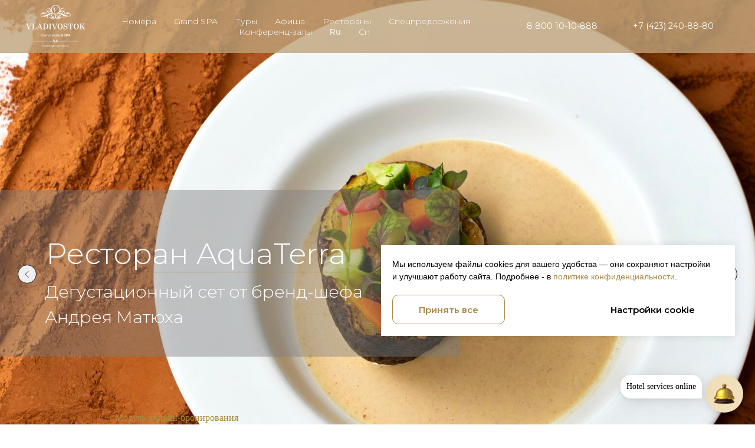

--- FILE ---
content_type: text/html; charset=UTF-8
request_url: https://vladivostokgrandhotel.ru/
body_size: 103977
content:
<!DOCTYPE html> <html> <head> <meta charset="utf-8" /> <meta http-equiv="Content-Type" content="text/html; charset=utf-8" /> <meta name="viewport" content="width=device-width, initial-scale=1.0" /> <meta name="google-site-verification" content="qa0g0MFEmY9d8kqVRngi7g74iOeA13UXzj86IUlf5Gk" /> <meta name="yandex-verification" content="f39329360131bc09" /> <!--metatextblock--> <title>Отель VLADIVOSTOK Grand Hotel & SPA 5* забронировать гостиницу во Владивостоке с видом на море 5 звезд</title> <meta name="description" content="Владивосток Grand Hotel &amp; SPA — забронировать отель 5 звезд в центре города с видом на море" /> <meta name="keywords" content="отель, ресторан, спа, бассейн, бизнес-отель" /> <meta property="og:url" content="https://vladivostokgrandhotel.ru" /> <meta property="og:title" content="Отель VLADIVOSTOK Grand Hotel & SPA 5* в центре Владивостока - официальный сайт" /> <meta property="og:description" content="VLADIVOSTOK Grand Hotel &amp; SPA — новый пятизвездочный отель представительского класса с панорамным видом из номеров в центре Владивостока" /> <meta property="og:type" content="website" /> <meta property="og:image" content="https://static.tildacdn.com/tild3538-3565-4966-b766-363565643633/___VLADIVOSTOK_Grand.jpg" /> <link rel="canonical" href="https://vladivostokgrandhotel.ru"> <!--/metatextblock--> <meta name="format-detection" content="telephone=no" /> <meta http-equiv="x-dns-prefetch-control" content="on"> <link rel="dns-prefetch" href="https://ws.tildacdn.com"> <link rel="dns-prefetch" href="https://static.tildacdn.com"> <link rel="shortcut icon" href="https://static.tildacdn.com/tild3662-3333-4661-a663-386161353062/favicon_2.ico" type="image/x-icon" /> <link rel="apple-touch-icon" href="https://static.tildacdn.com/tild6431-3166-4235-a636-623638326235/2.png"> <link rel="apple-touch-icon" sizes="76x76" href="https://static.tildacdn.com/tild6431-3166-4235-a636-623638326235/2.png"> <link rel="apple-touch-icon" sizes="152x152" href="https://static.tildacdn.com/tild6431-3166-4235-a636-623638326235/2.png"> <link rel="apple-touch-startup-image" href="https://static.tildacdn.com/tild6431-3166-4235-a636-623638326235/2.png"> <meta name="msapplication-TileColor" content="#000000"> <meta name="msapplication-TileImage" content="https://static.tildacdn.com/tild6666-6239-4566-a563-383564663733/2.png"> <!-- Assets --> <script src="https://neo.tildacdn.com/js/tilda-fallback-1.0.min.js" async charset="utf-8"></script> <link rel="stylesheet" href="https://static.tildacdn.com/css/tilda-grid-3.0.min.css" type="text/css" media="all" onerror="this.loaderr='y';"/> <link rel="stylesheet" href="https://static.tildacdn.com/ws/project4757864/tilda-blocks-page23172381.min.css?t=1768870870" type="text/css" media="all" onerror="this.loaderr='y';" /> <link rel="preconnect" href="https://fonts.gstatic.com"> <link href="https://fonts.googleapis.com/css2?family=Montserrat:wght@100..900&subset=latin,cyrillic&display=swap" rel="stylesheet"> <link rel="stylesheet" href="https://static.tildacdn.com/css/tilda-animation-2.0.min.css" type="text/css" media="all" onerror="this.loaderr='y';" /> <link rel="stylesheet" href="https://static.tildacdn.com/css/tilda-slds-1.4.min.css" type="text/css" media="print" onload="this.media='all';" onerror="this.loaderr='y';" /> <noscript><link rel="stylesheet" href="https://static.tildacdn.com/css/tilda-slds-1.4.min.css" type="text/css" media="all" /></noscript> <link rel="stylesheet" href="https://static.tildacdn.com/css/tilda-cover-1.0.min.css" type="text/css" media="all" onerror="this.loaderr='y';" /> <link rel="stylesheet" href="https://static.tildacdn.com/css/tilda-forms-1.0.min.css" type="text/css" media="all" onerror="this.loaderr='y';" /> <link rel="stylesheet" href="https://static.tildacdn.com/css/tilda-popup-1.1.min.css" type="text/css" media="print" onload="this.media='all';" onerror="this.loaderr='y';" /> <noscript><link rel="stylesheet" href="https://static.tildacdn.com/css/tilda-popup-1.1.min.css" type="text/css" media="all" /></noscript> <link rel="stylesheet" type="text/css" href="/custom.css?t=1768870870"> <script nomodule src="https://static.tildacdn.com/js/tilda-polyfill-1.0.min.js" charset="utf-8"></script> <script type="text/javascript">function t_onReady(func) {if(document.readyState!='loading') {func();} else {document.addEventListener('DOMContentLoaded',func);}}
function t_onFuncLoad(funcName,okFunc,time) {if(typeof window[funcName]==='function') {okFunc();} else {setTimeout(function() {t_onFuncLoad(funcName,okFunc,time);},(time||100));}}function t_throttle(fn,threshhold,scope) {return function() {fn.apply(scope||this,arguments);};}function t396_initialScale(t){var e=document.getElementById("rec"+t);if(e){var i=e.querySelector(".t396__artboard");if(i){window.tn_scale_initial_window_width||(window.tn_scale_initial_window_width=document.documentElement.clientWidth);var a=window.tn_scale_initial_window_width,r=[],n,l=i.getAttribute("data-artboard-screens");if(l){l=l.split(",");for(var o=0;o<l.length;o++)r[o]=parseInt(l[o],10)}else r=[320,480,640,960,1200];for(var o=0;o<r.length;o++){var d=r[o];a>=d&&(n=d)}var _="edit"===window.allrecords.getAttribute("data-tilda-mode"),c="center"===t396_getFieldValue(i,"valign",n,r),s="grid"===t396_getFieldValue(i,"upscale",n,r),w=t396_getFieldValue(i,"height_vh",n,r),g=t396_getFieldValue(i,"height",n,r),u=!!window.opr&&!!window.opr.addons||!!window.opera||-1!==navigator.userAgent.indexOf(" OPR/");if(!_&&c&&!s&&!w&&g&&!u){var h=parseFloat((a/n).toFixed(3)),f=[i,i.querySelector(".t396__carrier"),i.querySelector(".t396__filter")],v=Math.floor(parseInt(g,10)*h)+"px",p;i.style.setProperty("--initial-scale-height",v);for(var o=0;o<f.length;o++)f[o].style.setProperty("height","var(--initial-scale-height)");t396_scaleInitial__getElementsToScale(i).forEach((function(t){t.style.zoom=h}))}}}}function t396_scaleInitial__getElementsToScale(t){return t?Array.prototype.slice.call(t.children).filter((function(t){return t&&(t.classList.contains("t396__elem")||t.classList.contains("t396__group"))})):[]}function t396_getFieldValue(t,e,i,a){var r,n=a[a.length-1];if(!(r=i===n?t.getAttribute("data-artboard-"+e):t.getAttribute("data-artboard-"+e+"-res-"+i)))for(var l=0;l<a.length;l++){var o=a[l];if(!(o<=i)&&(r=o===n?t.getAttribute("data-artboard-"+e):t.getAttribute("data-artboard-"+e+"-res-"+o)))break}return r}window.TN_SCALE_INITIAL_VER="1.0",window.tn_scale_initial_window_width=null;</script> <script src="https://static.tildacdn.com/js/jquery-1.10.2.min.js" charset="utf-8" onerror="this.loaderr='y';"></script> <script src="https://static.tildacdn.com/js/tilda-scripts-3.0.min.js" charset="utf-8" defer onerror="this.loaderr='y';"></script> <script src="https://static.tildacdn.com/ws/project4757864/tilda-blocks-page23172381.min.js?t=1768870870" charset="utf-8" async onerror="this.loaderr='y';"></script> <script src="https://static.tildacdn.com/js/tilda-lazyload-1.0.min.js" charset="utf-8" async onerror="this.loaderr='y';"></script> <script src="https://static.tildacdn.com/js/tilda-animation-2.0.min.js" charset="utf-8" async onerror="this.loaderr='y';"></script> <script src="https://static.tildacdn.com/js/tilda-slds-1.4.min.js" charset="utf-8" async onerror="this.loaderr='y';"></script> <script src="https://static.tildacdn.com/js/hammer.min.js" charset="utf-8" async onerror="this.loaderr='y';"></script> <script src="https://static.tildacdn.com/js/tilda-cover-1.0.min.js" charset="utf-8" async onerror="this.loaderr='y';"></script> <script src="https://static.tildacdn.com/js/tilda-zero-1.1.min.js" charset="utf-8" async onerror="this.loaderr='y';"></script> <script src="https://static.tildacdn.com/js/tilda-map-1.0.min.js" charset="utf-8" async onerror="this.loaderr='y';"></script> <script src="https://static.tildacdn.com/js/tilda-menu-1.0.min.js" charset="utf-8" async onerror="this.loaderr='y';"></script> <script src="https://static.tildacdn.com/js/tilda-forms-1.0.min.js" charset="utf-8" async onerror="this.loaderr='y';"></script> <script src="https://static.tildacdn.com/js/tilda-popup-1.0.min.js" charset="utf-8" async onerror="this.loaderr='y';"></script> <script src="https://static.tildacdn.com/js/tilda-animation-sbs-1.0.min.js" charset="utf-8" async onerror="this.loaderr='y';"></script> <script src="https://static.tildacdn.com/js/tilda-zero-scale-1.0.min.js" charset="utf-8" async onerror="this.loaderr='y';"></script> <script src="https://static.tildacdn.com/js/tilda-zero-fixed-1.0.min.js" charset="utf-8" async onerror="this.loaderr='y';"></script> <script src="https://static.tildacdn.com/js/tilda-skiplink-1.0.min.js" charset="utf-8" async onerror="this.loaderr='y';"></script> <script src="https://static.tildacdn.com/js/tilda-events-1.0.min.js" charset="utf-8" async onerror="this.loaderr='y';"></script> <script type="text/javascript" src="https://static.tildacdn.com/js/tilda-lk-dashboard-1.0.min.js" charset="utf-8" async onerror="this.loaderr='y';"></script> <!-- nominify begin --><!-- start TL head script --> <script type='text/javascript'>
    function bookingSuccess(data) {
    console.log(data);
    try {
        var fio = ''; var phone = ''; var email = ''; var comment = '';
        try{ if (typeof(data.roomTypes[0].guests[0].name)=='string') fio = data.roomTypes[0].guests[0].name; } catch(e){ console.log(e); }
        try{ if (typeof(data.customerFullName)=='string') fio = data.customerFullName; } catch(e){ console.log(e); }
        try{ if (typeof(data.customerPhone)=='string') phone = data.customerPhone; } catch(e){ console.log(e); }
        try{ if (typeof(data.customerPhone.phone)=='string') phone = data.customerPhone.phone; } catch(e){ console.log(e); }
        try{ if (typeof(data.customerEmail)=='string') email = data.customerEmail; } catch(e){ console.log(e); }
        var ct_site_id = '57409';
        var sub = 'Бронь Travelline ';
        try{ comment += data.bookingNumber; } catch(e){ console.log(e); }
        var ct_data = {
            fio: fio,
            phoneNumber: phone,
            email: email,
            subject: sub,
            comment: comment,
            requestUrl: location.href,
            sessionId: window.call_value
            };
        jQuery.ajax({
            url: 'https://api.calltouch.ru/calls-service/RestAPI/requests/'+ct_site_id+'/register/',
            dataType: 'json', type: 'POST', data: ct_data, async: false
            });
        } catch(e){ console.log(e); }
    }
    (function(w) {
        var q = [
            ['setContext', 'TL-INT-vladivostokgrandhotel_2022-06-08', 'ru']
        ];
        var h=["ru-ibe.tlintegration.ru","ibe.tlintegration.ru","ibe.tlintegration.com"];
        var t = w.travelline = (w.travelline || {}),
            ti = t.integration = (t.integration || {});
        ti.__cq = ti.__cq? ti.__cq.concat(q) : q;
       if (!ti.__loader) {
          ti.__loader = true;
          var d=w.document,c=d.getElementsByTagName("head")[0]||d.getElementsByTagName("body")[0];
          function e(s,f) {return function() {w.TL||(c.removeChild(s),f())}}
          (function l(h) {
              if (0===h.length) return; var s=d.createElement("script");
              s.type="text/javascript";s.async=!0;s.src="https://"+h[0]+"/integration/loader.js";
              s.onerror=s.onload=e(s,function(){l(h.slice(1,h.length))});c.appendChild(s)
          })(h);
      }
    })(window);
    
    window.addEventListener('tlBookingForm.bookingSuccess', function(e){
    console.log(e);
    try {
        var data = e.detail;
        var fio = ''; var phone = ''; var email = ''; var comment = '';
        try{ if (typeof(data.roomTypes[0].guests[0].name)=='string') fio = data.roomTypes[0].guests[0].name; } catch(e){ console.log(e); }
        try{ if (typeof(data.customerFullName)=='string') fio = data.customerFullName; } catch(e){ console.log(e); }
        try{ if (typeof(data.customerPhone)=='string') phone = data.customerPhone; } catch(e){ console.log(e); }
        try{ if (typeof(data.customerPhone.phone)=='string') phone = data.customerPhone.phone; } catch(e){ console.log(e); }
        try{ if (typeof(data.customerEmail)=='string') email = data.customerEmail; } catch(e){ console.log(e); }
        var ct_site_id = '57409';
        var sub = 'Заявка Travelline ';
        try{ comment += data.bookingNumber; } catch(e){ console.log(e); }
        var ct_data = {
            fio: fio,
            phoneNumber: phone,
            email: email,
            subject: sub,
            comment: comment,
            requestUrl: location.href,
            sessionId: window.call_value
        };
        jQuery.ajax({
            url: 'https://api.calltouch.ru/calls-service/RestAPI/requests/'+ct_site_id+'/register/',
            dataType: 'json', type: 'POST', data: ct_data, async: false
        });
    } catch(e){ console.log(e); }
});
</script> <!-- end TL head script --> <script type="text/javascript" src="https://my.qa-hotelservice.ru/phone_number/?id=42"></script> <!-- start Hotbot script --> <script src="https://cdn.hotbot.ai/w/hb.js"></script> <script>HotBot.init({ appId: '6373f57a4b8c3a001fe76e14' })</script> <!-- end Hotbot script --> <script>
(function(w,d,n,c){w.CalltouchDataObject=n;w[n]=function(){w[n]["callbacks"].push(arguments)};if(!w[n]["callbacks"]){w[n]["callbacks"]=[]}w[n]["loaded"]=false;if(typeof c!=="object"){c=[c]}w[n]["counters"]=c;for(var i=0;i<c.length;i+=1){p(c[i])}function p(cId){var a=d.getElementsByTagName("script")[0],s=d.createElement("script"),i=function(){a.parentNode.insertBefore(s,a)},m=typeof Array.prototype.find === 'function',n=m?"init-min.js":"init.js";s.async=true;s.src="https://mod.calltouch.ru/"+n+"?id="+cId;if(w.opera=="[object Opera]"){d.addEventListener("DOMContentLoaded",i,false)}else{i()}}})(window,document,"ct","oejdriui");
</script> <script async type="text/javascript">
(function ct_load_script() {
var ct = document.createElement('script'); ct.type = 'text/javascript'; ct.async=true; ct.rel="preload";
ct.src = document.location.protocol+'//cc.calltracking.ru/phone.abb85.15802.async.js?nc='+Math.floor(new Date().getTime()/300000);
var s = document.getElementsByTagName('script')[0]; s.parentNode.insertBefore(ct, s);
})();
</script> <!-- Yandex.Metrika counter --> <script type="text/javascript">
    (function(m,e,t,r,i,k,a){
        m[i]=m[i]||function(){(m[i].a=m[i].a||[]).push(arguments)};
        m[i].l=1*new Date();
        for (var j = 0; j < document.scripts.length; j++) {if (document.scripts[j].src === r) { return; }}
        k=e.createElement(t),a=e.getElementsByTagName(t)[0],k.async=1,k.src=r,a.parentNode.insertBefore(k,a)
    })(window, document,'script','https://mc.yandex.ru/metrika/tag.js', 'ym');

    ym(87949022, 'init', {webvisor:true, clickmap:true, ecommerce:"dataLayer", accurateTrackBounce:true, trackLinks:true});
</script> <noscript><div><img src="https://mc.yandex.ru/watch/87949022" style="position:absolute; left:-9999px;" alt="" /></div></noscript> <!-- /Yandex.Metrika counter --> <!-- nominify end --><!-- nominify begin --><!-- start TL head script --> <script type='text/javascript'>
    (function(w) {
        var q = [
            ['setContext', 'TL-INT-vladivostokgrandhotel_2022-06-08', 'ru']
        ];
        var h=["ru-ibe.tlintegration.ru","ibe.tlintegration.ru","ibe.tlintegration.com"];
        var t = w.travelline = (w.travelline || {}),
            ti = t.integration = (t.integration || {});
        ti.__cq = ti.__cq? ti.__cq.concat(q) : q;
       if (!ti.__loader) {
          ti.__loader = true;
          var d=w.document,c=d.getElementsByTagName("head")[0]||d.getElementsByTagName("body")[0];
          function e(s,f) {return function() {w.TL||(c.removeChild(s),f())}}
          (function l(h) {
              if (0===h.length) return; var s=d.createElement("script");
              s.type="text/javascript";s.async=!0;s.src="https://"+h[0]+"/integration/loader.js";
              s.onerror=s.onload=e(s,function(){l(h.slice(1,h.length))});c.appendChild(s)
          })(h);
      }
    })(window);
</script> <!-- end TL head script --> <meta name="google-site-verification" content="THDwixkGyozdCmHSu4oAZ6t_QNqQksGLAGGcU_8oZFg" /> <script type='application/ld+json'> 
{
  "@context": "http://www.schema.org",
  "@type": "Hotel",
  "name": "VLADIVOSTOK Grand Hotel & SPA 5*",
  "url": "https://www.vladivostokgrandhotel.ru/",
  "logo": "https://static.tildacdn.com/tild6533-3461-4735-b839-343339306332/logo.svg",
  "image": "https://static.tildacdn.com/tild3361-3138-4833-b265-633830383663/35675828_l.jpg",
  "description": "Отель-событие в центре города\n",
  "address": {
    "@type": "PostalAddress",
    "streetAddress": "ул. Корабельная Набережная, 10",
    "addressLocality": "Владивосток",
    "addressRegion": "Приморский край",
    "postalCode": "690091",
    "addressCountry": "Россия"
  },
  "geo": {
    "@type": "GeoCoordinates",
    "latitude": "43.112166",
    "longitude": "131.893040"
  },
  "hasMap": "https://goo.gl/maps/viYc1xTAELUAU2vM8",
  "openingHours": "Mo, Tu, We, Th, Fr 09:00-18:00",
  "contactPoint": {
    "@type": "ContactPoint",
    "contactType": " sales@vladivostokgrandhotel.ru",
    "telephone": "+7 (423) 255-00-12"
  }
}
 </script> <meta name="keywords" content="отель в центре владивостока, отели владивостока с видом на море, снять отель во владивостоке, отели владивостока с бассейном, забронировать отель во владивостоке, пятизвездочные отели владивостока,"/> <meta name="yandex-verification" content="75f3cff9ba30a386" /> <script type="application/ld+json">
{
  "@context": "https://schema.org",
  "@type": "Hotel",
  "@id": "https://vladivostokgrandhotel.ru/#hotel",
  "name": "VLADIVOSTOK Grand Hotel & SPA",
  "url": "https://vladivostokgrandhotel.ru/",
  "logo": "https://static.tildacdn.com/tild6533-3461-4735-b839-34339306332c/logo.svg",
  "image": "https://static.tildacdn.com/tild3361-3138-4833-b265-633830383663/35675828_l.jpg",
  "description": "Владивосток Grand Hotel & SPA — забронировать отель 5 звезд в центре города с видом на море",
  "address": {
    "@type": "PostalAddress",
    "streetAddress": "ул. Корабельная Набережная, 10",
    "addressLocality": "Владивосток",
    "addressRegion": "Приморский край",
    "postalCode": "690091",
    "addressCountry": "RU"
  },
  "geo": {
    "@type": "GeoCoordinates",
    "latitude": 43.112166,
    "longitude": 131.89304
  },
  "hasMap": "https://maps.app.goo.gl/dMYMY1cQmNDzWgfUA",
  "telephone": "+7-423-255-00-12",
  "contactPoint": {
    "@type": "ContactPoint",
    "contactType": "reservations",
    "telephone": "+7-423-255-00-12",
    "email": "sales@vladivostokgrandhotel.ru"
  },
  "openingHoursSpecification": [
    {
      "@type": "OpeningHoursSpecification",
      "dayOfWeek": [
        "Monday",
        "Tuesday",
        "Wednesday",
        "Thursday",
        "Friday",
        "Saturday",
        "Sunday"
      ],
      "opens": "00:00",
      "closes": "23:59"
    }
  ],
  "potentialAction": {
    "@type": "ReserveAction",
    "target": {
      "@type": "EntryPoint",
      "urlTemplate": "https://vladivostokgrandhotel.ru/booking",
      "inLanguage": "ru",
      "actionPlatform": [
        "http://schema.org/DesktopWebPlatform",
        "http://schema.org/MobileWebPlatform"
      ]
    },
    "result": {
      "@type": "Reservation",
      "name": "Бронирование номера"
    }
  }
}
</script><!-- nominify end --><script type="text/javascript">window.dataLayer=window.dataLayer||[];</script> </head> <body class="t-body" style="margin:0;"> <!--allrecords--> <div id="allrecords" class="t-records" data-hook="blocks-collection-content-node" data-tilda-project-id="4757864" data-tilda-page-id="23172381" data-tilda-formskey="e107fb8dc0fa0feb939f6b62f987432f" data-blocks-animationoff="yes" data-tilda-lazy="yes" data-tilda-root-zone="com" data-tilda-project-headcode="yes" data-tilda-page-headcode="yes" data-tilda-project-country="RU"> <!--header--> <header id="t-header" class="t-records" data-hook="blocks-collection-content-node" data-tilda-project-id="4757864" data-tilda-page-id="65859865" data-tilda-formskey="e107fb8dc0fa0feb939f6b62f987432f" data-tilda-lazy="yes" data-tilda-root-zone="com" data-tilda-project-headcode="yes" data-tilda-project-country="RU"> <div id="rec916773829" class="r t-rec t-screenmin-980px" style=" " data-animationappear="off" data-record-type="257" data-screen-min="980px"> <!-- T228 --> <div id="nav916773829marker"></div> <div class="tmenu-mobile"> <div class="tmenu-mobile__container"> <div class="tmenu-mobile__burgerlogo"> <a href="/"> <img
src="https://static.tildacdn.com/tild6333-3331-4564-a639-363439316333/vladivostok_new_desc.png"
class="tmenu-mobile__imglogo"
imgfield="img"
style="min-width:150px;"
alt=""> </a> </div> <button type="button"
class="t-menuburger t-menuburger_first "
aria-label="Навигационное меню"
aria-expanded="false"> <span style="background-color:#fff;"></span> <span style="background-color:#fff;"></span> <span style="background-color:#fff;"></span> <span style="background-color:#fff;"></span> </button> <script>function t_menuburger_init(recid) {var rec=document.querySelector('#rec' + recid);if(!rec) return;var burger=rec.querySelector('.t-menuburger');if(!burger) return;var isSecondStyle=burger.classList.contains('t-menuburger_second');if(isSecondStyle&&!window.isMobile&&!('ontouchend' in document)) {burger.addEventListener('mouseenter',function() {if(burger.classList.contains('t-menuburger-opened')) return;burger.classList.remove('t-menuburger-unhovered');burger.classList.add('t-menuburger-hovered');});burger.addEventListener('mouseleave',function() {if(burger.classList.contains('t-menuburger-opened')) return;burger.classList.remove('t-menuburger-hovered');burger.classList.add('t-menuburger-unhovered');setTimeout(function() {burger.classList.remove('t-menuburger-unhovered');},300);});}
burger.addEventListener('click',function() {if(!burger.closest('.tmenu-mobile')&&!burger.closest('.t450__burger_container')&&!burger.closest('.t466__container')&&!burger.closest('.t204__burger')&&!burger.closest('.t199__js__menu-toggler')) {burger.classList.toggle('t-menuburger-opened');burger.classList.remove('t-menuburger-unhovered');}});var menu=rec.querySelector('[data-menu="yes"]');if(!menu) return;var menuLinks=menu.querySelectorAll('.t-menu__link-item');var submenuClassList=['t978__menu-link_hook','t978__tm-link','t966__tm-link','t794__tm-link','t-menusub__target-link'];Array.prototype.forEach.call(menuLinks,function(link) {link.addEventListener('click',function() {var isSubmenuHook=submenuClassList.some(function(submenuClass) {return link.classList.contains(submenuClass);});if(isSubmenuHook) return;burger.classList.remove('t-menuburger-opened');});});menu.addEventListener('clickedAnchorInTooltipMenu',function() {burger.classList.remove('t-menuburger-opened');});}
t_onReady(function() {t_onFuncLoad('t_menuburger_init',function(){t_menuburger_init('916773829');});});</script> <style>.t-menuburger{position:relative;flex-shrink:0;width:28px;height:20px;padding:0;border:none;background-color:transparent;outline:none;-webkit-transform:rotate(0deg);transform:rotate(0deg);transition:transform .5s ease-in-out;cursor:pointer;z-index:999;}.t-menuburger span{display:block;position:absolute;width:100%;opacity:1;left:0;-webkit-transform:rotate(0deg);transform:rotate(0deg);transition:.25s ease-in-out;height:3px;background-color:#000;}.t-menuburger span:nth-child(1){top:0px;}.t-menuburger span:nth-child(2),.t-menuburger span:nth-child(3){top:8px;}.t-menuburger span:nth-child(4){top:16px;}.t-menuburger__big{width:42px;height:32px;}.t-menuburger__big span{height:5px;}.t-menuburger__big span:nth-child(2),.t-menuburger__big span:nth-child(3){top:13px;}.t-menuburger__big span:nth-child(4){top:26px;}.t-menuburger__small{width:22px;height:14px;}.t-menuburger__small span{height:2px;}.t-menuburger__small span:nth-child(2),.t-menuburger__small span:nth-child(3){top:6px;}.t-menuburger__small span:nth-child(4){top:12px;}.t-menuburger-opened span:nth-child(1){top:8px;width:0%;left:50%;}.t-menuburger-opened span:nth-child(2){-webkit-transform:rotate(45deg);transform:rotate(45deg);}.t-menuburger-opened span:nth-child(3){-webkit-transform:rotate(-45deg);transform:rotate(-45deg);}.t-menuburger-opened span:nth-child(4){top:8px;width:0%;left:50%;}.t-menuburger-opened.t-menuburger__big span:nth-child(1){top:6px;}.t-menuburger-opened.t-menuburger__big span:nth-child(4){top:18px;}.t-menuburger-opened.t-menuburger__small span:nth-child(1),.t-menuburger-opened.t-menuburger__small span:nth-child(4){top:6px;}@media (hover),(min-width:0\0){.t-menuburger_first:hover span:nth-child(1){transform:translateY(1px);}.t-menuburger_first:hover span:nth-child(4){transform:translateY(-1px);}.t-menuburger_first.t-menuburger__big:hover span:nth-child(1){transform:translateY(3px);}.t-menuburger_first.t-menuburger__big:hover span:nth-child(4){transform:translateY(-3px);}}.t-menuburger_second span:nth-child(2),.t-menuburger_second span:nth-child(3){width:80%;left:20%;right:0;}@media (hover),(min-width:0\0){.t-menuburger_second.t-menuburger-hovered span:nth-child(2),.t-menuburger_second.t-menuburger-hovered span:nth-child(3){animation:t-menuburger-anim 0.3s ease-out normal forwards;}.t-menuburger_second.t-menuburger-unhovered span:nth-child(2),.t-menuburger_second.t-menuburger-unhovered span:nth-child(3){animation:t-menuburger-anim2 0.3s ease-out normal forwards;}}.t-menuburger_second.t-menuburger-opened span:nth-child(2),.t-menuburger_second.t-menuburger-opened span:nth-child(3){left:0;right:0;width:100%!important;}.t-menuburger_third span:nth-child(4){width:70%;left:unset;right:0;}@media (hover),(min-width:0\0){.t-menuburger_third:not(.t-menuburger-opened):hover span:nth-child(4){width:100%;}}.t-menuburger_third.t-menuburger-opened span:nth-child(4){width:0!important;right:50%;}.t-menuburger_fourth{height:12px;}.t-menuburger_fourth.t-menuburger__small{height:8px;}.t-menuburger_fourth.t-menuburger__big{height:18px;}.t-menuburger_fourth span:nth-child(2),.t-menuburger_fourth span:nth-child(3){top:4px;opacity:0;}.t-menuburger_fourth span:nth-child(4){top:8px;}.t-menuburger_fourth.t-menuburger__small span:nth-child(2),.t-menuburger_fourth.t-menuburger__small span:nth-child(3){top:3px;}.t-menuburger_fourth.t-menuburger__small span:nth-child(4){top:6px;}.t-menuburger_fourth.t-menuburger__small span:nth-child(2),.t-menuburger_fourth.t-menuburger__small span:nth-child(3){top:3px;}.t-menuburger_fourth.t-menuburger__small span:nth-child(4){top:6px;}.t-menuburger_fourth.t-menuburger__big span:nth-child(2),.t-menuburger_fourth.t-menuburger__big span:nth-child(3){top:6px;}.t-menuburger_fourth.t-menuburger__big span:nth-child(4){top:12px;}@media (hover),(min-width:0\0){.t-menuburger_fourth:not(.t-menuburger-opened):hover span:nth-child(1){transform:translateY(1px);}.t-menuburger_fourth:not(.t-menuburger-opened):hover span:nth-child(4){transform:translateY(-1px);}.t-menuburger_fourth.t-menuburger__big:not(.t-menuburger-opened):hover span:nth-child(1){transform:translateY(3px);}.t-menuburger_fourth.t-menuburger__big:not(.t-menuburger-opened):hover span:nth-child(4){transform:translateY(-3px);}}.t-menuburger_fourth.t-menuburger-opened span:nth-child(1),.t-menuburger_fourth.t-menuburger-opened span:nth-child(4){top:4px;}.t-menuburger_fourth.t-menuburger-opened span:nth-child(2),.t-menuburger_fourth.t-menuburger-opened span:nth-child(3){opacity:1;}@keyframes t-menuburger-anim{0%{width:80%;left:20%;right:0;}50%{width:100%;left:0;right:0;}100%{width:80%;left:0;right:20%;}}@keyframes t-menuburger-anim2{0%{width:80%;left:0;}50%{width:100%;right:0;left:0;}100%{width:80%;left:20%;right:0;}}</style> </div> </div> <style>.tmenu-mobile{background-color:#111;display:none;width:100%;top:0;z-index:990;}.tmenu-mobile_positionfixed{position:fixed;}.tmenu-mobile__text{color:#fff;}.tmenu-mobile__container{min-height:64px;padding:20px;position:relative;box-sizing:border-box;display:-webkit-flex;display:-ms-flexbox;display:flex;-webkit-align-items:center;-ms-flex-align:center;align-items:center;-webkit-justify-content:space-between;-ms-flex-pack:justify;justify-content:space-between;}.tmenu-mobile__list{display:block;}.tmenu-mobile__burgerlogo{display:inline-block;font-size:24px;font-weight:400;white-space:nowrap;vertical-align:middle;}.tmenu-mobile__imglogo{height:auto;display:block;max-width:300px!important;box-sizing:border-box;padding:0;margin:0 auto;}@media screen and (max-width:980px){.tmenu-mobile__menucontent_hidden{display:none;height:100%;}.tmenu-mobile{display:block;}}@media screen and (max-width:980px){#rec916773829 .tmenu-mobile{background-color:#a88946;}#rec916773829 .t-menuburger{-webkit-order:1;-ms-flex-order:1;order:1;}}</style> <style> #rec916773829 .tmenu-mobile__burgerlogo a{color:#ffffff;}</style> <style> #rec916773829 .tmenu-mobile__burgerlogo__title{color:#ffffff;}</style> <div id="nav916773829" class="t228 t228__positionfixed tmenu-mobile__menucontent_hidden" style="background-color: rgba(191,163,123,0.80); height:90px; " data-bgcolor-hex="#bfa37b" data-bgcolor-rgba="rgba(191,163,123,0.80)" data-navmarker="nav916773829marker" data-appearoffset="" data-bgopacity-two="" data-menushadow="" data-menushadow-css="" data-bgopacity="0.80" data-menu-items-align="center" data-menu="yes"> <div class="t228__maincontainer " style="height:90px;"> <div class="t228__padding40px"></div> <div class="t228__leftside"> <div class="t228__leftcontainer"> <a href="/" class="t228__imgwrapper"> <img class="t228__imglogo "
src="https://static.tildacdn.com/tild6333-3331-4564-a639-363439316333/vladivostok_new_desc.png"
imgfield="img"
style="max-height: 80px" alt=""> </a> </div> </div> <div class="t228__centerside "> <nav class="t228__centercontainer"> <ul role="list" class="t228__list t-menu__list t228__list_hidden"> <li class="t228__list_item"
style="padding:0 15px 0 0;"> <a class="t-menu__link-item"
href="/rooms" data-menu-submenu-hook="" data-menu-item-number="1">
Номера
</a> </li> <li class="t228__list_item"
style="padding:0 15px;"> <a class="t-menu__link-item"
href="https://vladivostokgrandhotel.ru/grandspa" data-menu-submenu-hook="" data-menu-item-number="2">
Grand SPA
</a> </li> <li class="t228__list_item"
style="padding:0 15px;"> <a class="t-menu__link-item"
href="https://vladivostokgrandhotel.ru/alltours" data-menu-submenu-hook="" data-menu-item-number="3">
Туры
</a> </li> <li class="t228__list_item"
style="padding:0 15px;"> <a class="t-menu__link-item"
href="https://vladivostokgrandhotel.ru/events" data-menu-submenu-hook="" data-menu-item-number="4">
Афиша
</a> </li> <li class="t228__list_item"
style="padding:0 15px;"> <a class="t-menu__link-item"
href="/restaurants" data-menu-submenu-hook="" data-menu-item-number="5">
Рестораны
</a> </li> <li class="t228__list_item"
style="padding:0 15px;"> <a class="t-menu__link-item"
href="https://vladivostokgrandhotel.ru/specials" data-menu-submenu-hook="" data-menu-item-number="6">
Спецпредложения
</a> </li> <li class="t228__list_item"
style="padding:0 15px;"> <a class="t-menu__link-item"
href="/meetingandevents" data-menu-submenu-hook="" data-menu-item-number="7">
Конференц-залы
</a> </li> <li class="t228__list_item"
style="padding:0 15px;"> <a class="t-menu__link-item"
href="/" data-menu-submenu-hook="" data-menu-item-number="8">
Ru
</a> </li> <li class="t228__list_item"
style="padding:0 0 0 15px;"> <a class="t-menu__link-item"
href="/cn" data-menu-submenu-hook="" data-menu-item-number="9">
Cn
</a> </li> </ul> </nav> </div> <div class="t228__rightside"> <div class="t228__rightcontainer"> <div class="t228__right_buttons"> <div class="t228__right_buttons_wrap"> <div class="t228__right_buttons_but"> <a
class="t-btn t-btnflex t-btnflex_type_button t-btnflex_sm js-click-stat"
href="tel:88001010888" data-tilda-event-name="/tilda/click/rec916773829/button1"><span class="t-btnflex__text">8 800 10-10-888</span> <style>#rec916773829 .t-btnflex.t-btnflex_type_button {color:#ffffff;--border-width:0px;border-style:none !important;box-shadow:none !important;font-weight:400;transition-duration:0.2s;transition-property:background-color,color,border-color,box-shadow,opacity,transform,gap;transition-timing-function:ease-in-out;}</style></a> </div> <div class="t228__right_buttons_but"> <a
class="t-btn t-btnflex t-btnflex_type_button2 t-btnflex_sm js-click-stat"
href="tel:+74232408880" data-tilda-event-name="/tilda/click/rec916773829/button2"><span class="t-btnflex__text">+7 (423) 240-88-80</span> <style>#rec916773829 .t-btnflex.t-btnflex_type_button2 {color:#ffffff;--border-width:0px;border-style:none !important;box-shadow:none !important;font-weight:400;transition-duration:0.2s;transition-property:background-color,color,border-color,box-shadow,opacity,transform,gap;transition-timing-function:ease-in-out;}</style></a> </div> </div> </div> </div> </div> <div class="t228__padding40px"> </div> </div> </div> <style>@media screen and (max-width:980px){#rec916773829 .t228__leftcontainer{display:none;}}</style> <style>@media screen and (max-width:980px){#rec916773829 .t228{position:static;}}</style> <script>window.addEventListener('load',function() {t_onFuncLoad('t228_setWidth',function() {t228_setWidth('916773829');});});window.addEventListener('resize',t_throttle(function() {t_onFuncLoad('t228_setWidth',function() {t228_setWidth('916773829');});t_onFuncLoad('t_menu__setBGcolor',function() {t_menu__setBGcolor('916773829','.t228');});}));t_onReady(function() {t_onFuncLoad('t_menu__highlightActiveLinks',function() {t_menu__highlightActiveLinks('.t228__list_item a');});t_onFuncLoad('t_menu__findAnchorLinks',function() {t_menu__findAnchorLinks('916773829','.t228__list_item a');});t_onFuncLoad('t228__init',function() {t228__init('916773829');});t_onFuncLoad('t_menu__setBGcolor',function() {t_menu__setBGcolor('916773829','.t228');});t_onFuncLoad('t_menu__interactFromKeyboard',function() {t_menu__interactFromKeyboard('916773829');});t_onFuncLoad('t228_setWidth',function() {t228_setWidth('916773829');});t_onFuncLoad('t_menu__createMobileMenu',function() {t_menu__createMobileMenu('916773829','.t228');});});</script> <style>#rec916773829 .t-menu__link-item{-webkit-transition:color 0.3s ease-in-out,opacity 0.3s ease-in-out;transition:color 0.3s ease-in-out,opacity 0.3s ease-in-out;}#rec916773829 .t-menu__link-item.t-active:not(.t978__menu-link){font-weight:600 !important;}@supports (overflow:-webkit-marquee) and (justify-content:inherit){#rec916773829 .t-menu__link-item,#rec916773829 .t-menu__link-item.t-active{opacity:1 !important;}}</style> <style> #rec916773829 .t228__leftcontainer a{color:#ffffff;}#rec916773829 a.t-menu__link-item{font-size:14px;color:#ffffff;font-weight:300;}#rec916773829 .t228__right_langs_lang a{font-size:14px;color:#ffffff;font-weight:300;}</style> <style> #rec916773829 .t228__logo{color:#ffffff;}</style> </div> <div id="rec1201155321" class="r t-rec t-screenmax-980px" style=" " data-animationappear="off" data-record-type="257" data-screen-max="980px"> <!-- T228 --> <div id="nav1201155321marker"></div> <div class="tmenu-mobile"> <div class="tmenu-mobile__container"> <div class="tmenu-mobile__burgerlogo"> <a href="/"> <img
src="https://static.tildacdn.com/tild6333-3331-4564-a639-363439316333/vladivostok_new_desc.png"
class="tmenu-mobile__imglogo"
imgfield="img"
style="max-width: 70px; width: 70px;"
alt=""> </a> </div> <button type="button"
class="t-menuburger t-menuburger_first "
aria-label="Навигационное меню"
aria-expanded="false"> <span style="background-color:#fff;"></span> <span style="background-color:#fff;"></span> <span style="background-color:#fff;"></span> <span style="background-color:#fff;"></span> </button> <script>function t_menuburger_init(recid) {var rec=document.querySelector('#rec' + recid);if(!rec) return;var burger=rec.querySelector('.t-menuburger');if(!burger) return;var isSecondStyle=burger.classList.contains('t-menuburger_second');if(isSecondStyle&&!window.isMobile&&!('ontouchend' in document)) {burger.addEventListener('mouseenter',function() {if(burger.classList.contains('t-menuburger-opened')) return;burger.classList.remove('t-menuburger-unhovered');burger.classList.add('t-menuburger-hovered');});burger.addEventListener('mouseleave',function() {if(burger.classList.contains('t-menuburger-opened')) return;burger.classList.remove('t-menuburger-hovered');burger.classList.add('t-menuburger-unhovered');setTimeout(function() {burger.classList.remove('t-menuburger-unhovered');},300);});}
burger.addEventListener('click',function() {if(!burger.closest('.tmenu-mobile')&&!burger.closest('.t450__burger_container')&&!burger.closest('.t466__container')&&!burger.closest('.t204__burger')&&!burger.closest('.t199__js__menu-toggler')) {burger.classList.toggle('t-menuburger-opened');burger.classList.remove('t-menuburger-unhovered');}});var menu=rec.querySelector('[data-menu="yes"]');if(!menu) return;var menuLinks=menu.querySelectorAll('.t-menu__link-item');var submenuClassList=['t978__menu-link_hook','t978__tm-link','t966__tm-link','t794__tm-link','t-menusub__target-link'];Array.prototype.forEach.call(menuLinks,function(link) {link.addEventListener('click',function() {var isSubmenuHook=submenuClassList.some(function(submenuClass) {return link.classList.contains(submenuClass);});if(isSubmenuHook) return;burger.classList.remove('t-menuburger-opened');});});menu.addEventListener('clickedAnchorInTooltipMenu',function() {burger.classList.remove('t-menuburger-opened');});}
t_onReady(function() {t_onFuncLoad('t_menuburger_init',function(){t_menuburger_init('1201155321');});});</script> <style>.t-menuburger{position:relative;flex-shrink:0;width:28px;height:20px;padding:0;border:none;background-color:transparent;outline:none;-webkit-transform:rotate(0deg);transform:rotate(0deg);transition:transform .5s ease-in-out;cursor:pointer;z-index:999;}.t-menuburger span{display:block;position:absolute;width:100%;opacity:1;left:0;-webkit-transform:rotate(0deg);transform:rotate(0deg);transition:.25s ease-in-out;height:3px;background-color:#000;}.t-menuburger span:nth-child(1){top:0px;}.t-menuburger span:nth-child(2),.t-menuburger span:nth-child(3){top:8px;}.t-menuburger span:nth-child(4){top:16px;}.t-menuburger__big{width:42px;height:32px;}.t-menuburger__big span{height:5px;}.t-menuburger__big span:nth-child(2),.t-menuburger__big span:nth-child(3){top:13px;}.t-menuburger__big span:nth-child(4){top:26px;}.t-menuburger__small{width:22px;height:14px;}.t-menuburger__small span{height:2px;}.t-menuburger__small span:nth-child(2),.t-menuburger__small span:nth-child(3){top:6px;}.t-menuburger__small span:nth-child(4){top:12px;}.t-menuburger-opened span:nth-child(1){top:8px;width:0%;left:50%;}.t-menuburger-opened span:nth-child(2){-webkit-transform:rotate(45deg);transform:rotate(45deg);}.t-menuburger-opened span:nth-child(3){-webkit-transform:rotate(-45deg);transform:rotate(-45deg);}.t-menuburger-opened span:nth-child(4){top:8px;width:0%;left:50%;}.t-menuburger-opened.t-menuburger__big span:nth-child(1){top:6px;}.t-menuburger-opened.t-menuburger__big span:nth-child(4){top:18px;}.t-menuburger-opened.t-menuburger__small span:nth-child(1),.t-menuburger-opened.t-menuburger__small span:nth-child(4){top:6px;}@media (hover),(min-width:0\0){.t-menuburger_first:hover span:nth-child(1){transform:translateY(1px);}.t-menuburger_first:hover span:nth-child(4){transform:translateY(-1px);}.t-menuburger_first.t-menuburger__big:hover span:nth-child(1){transform:translateY(3px);}.t-menuburger_first.t-menuburger__big:hover span:nth-child(4){transform:translateY(-3px);}}.t-menuburger_second span:nth-child(2),.t-menuburger_second span:nth-child(3){width:80%;left:20%;right:0;}@media (hover),(min-width:0\0){.t-menuburger_second.t-menuburger-hovered span:nth-child(2),.t-menuburger_second.t-menuburger-hovered span:nth-child(3){animation:t-menuburger-anim 0.3s ease-out normal forwards;}.t-menuburger_second.t-menuburger-unhovered span:nth-child(2),.t-menuburger_second.t-menuburger-unhovered span:nth-child(3){animation:t-menuburger-anim2 0.3s ease-out normal forwards;}}.t-menuburger_second.t-menuburger-opened span:nth-child(2),.t-menuburger_second.t-menuburger-opened span:nth-child(3){left:0;right:0;width:100%!important;}.t-menuburger_third span:nth-child(4){width:70%;left:unset;right:0;}@media (hover),(min-width:0\0){.t-menuburger_third:not(.t-menuburger-opened):hover span:nth-child(4){width:100%;}}.t-menuburger_third.t-menuburger-opened span:nth-child(4){width:0!important;right:50%;}.t-menuburger_fourth{height:12px;}.t-menuburger_fourth.t-menuburger__small{height:8px;}.t-menuburger_fourth.t-menuburger__big{height:18px;}.t-menuburger_fourth span:nth-child(2),.t-menuburger_fourth span:nth-child(3){top:4px;opacity:0;}.t-menuburger_fourth span:nth-child(4){top:8px;}.t-menuburger_fourth.t-menuburger__small span:nth-child(2),.t-menuburger_fourth.t-menuburger__small span:nth-child(3){top:3px;}.t-menuburger_fourth.t-menuburger__small span:nth-child(4){top:6px;}.t-menuburger_fourth.t-menuburger__small span:nth-child(2),.t-menuburger_fourth.t-menuburger__small span:nth-child(3){top:3px;}.t-menuburger_fourth.t-menuburger__small span:nth-child(4){top:6px;}.t-menuburger_fourth.t-menuburger__big span:nth-child(2),.t-menuburger_fourth.t-menuburger__big span:nth-child(3){top:6px;}.t-menuburger_fourth.t-menuburger__big span:nth-child(4){top:12px;}@media (hover),(min-width:0\0){.t-menuburger_fourth:not(.t-menuburger-opened):hover span:nth-child(1){transform:translateY(1px);}.t-menuburger_fourth:not(.t-menuburger-opened):hover span:nth-child(4){transform:translateY(-1px);}.t-menuburger_fourth.t-menuburger__big:not(.t-menuburger-opened):hover span:nth-child(1){transform:translateY(3px);}.t-menuburger_fourth.t-menuburger__big:not(.t-menuburger-opened):hover span:nth-child(4){transform:translateY(-3px);}}.t-menuburger_fourth.t-menuburger-opened span:nth-child(1),.t-menuburger_fourth.t-menuburger-opened span:nth-child(4){top:4px;}.t-menuburger_fourth.t-menuburger-opened span:nth-child(2),.t-menuburger_fourth.t-menuburger-opened span:nth-child(3){opacity:1;}@keyframes t-menuburger-anim{0%{width:80%;left:20%;right:0;}50%{width:100%;left:0;right:0;}100%{width:80%;left:0;right:20%;}}@keyframes t-menuburger-anim2{0%{width:80%;left:0;}50%{width:100%;right:0;left:0;}100%{width:80%;left:20%;right:0;}}</style> </div> </div> <style>.tmenu-mobile{background-color:#111;display:none;width:100%;top:0;z-index:990;}.tmenu-mobile_positionfixed{position:fixed;}.tmenu-mobile__text{color:#fff;}.tmenu-mobile__container{min-height:64px;padding:20px;position:relative;box-sizing:border-box;display:-webkit-flex;display:-ms-flexbox;display:flex;-webkit-align-items:center;-ms-flex-align:center;align-items:center;-webkit-justify-content:space-between;-ms-flex-pack:justify;justify-content:space-between;}.tmenu-mobile__list{display:block;}.tmenu-mobile__burgerlogo{display:inline-block;font-size:24px;font-weight:400;white-space:nowrap;vertical-align:middle;}.tmenu-mobile__imglogo{height:auto;display:block;max-width:300px!important;box-sizing:border-box;padding:0;margin:0 auto;}@media screen and (max-width:980px){.tmenu-mobile__menucontent_hidden{display:none;height:100%;}.tmenu-mobile{display:block;}}@media screen and (max-width:980px){#rec1201155321 .tmenu-mobile{background-color:#a88946;}#rec1201155321 .t-menuburger{-webkit-order:1;-ms-flex-order:1;order:1;}}</style> <style> #rec1201155321 .tmenu-mobile__burgerlogo a{color:#ffffff;}</style> <style> #rec1201155321 .tmenu-mobile__burgerlogo__title{color:#ffffff;}</style> <div id="nav1201155321" class="t228 t228__positionfixed tmenu-mobile__menucontent_hidden" style="background-color: rgba(191,163,123,0.80); height:80px; " data-bgcolor-hex="#bfa37b" data-bgcolor-rgba="rgba(191,163,123,0.80)" data-navmarker="nav1201155321marker" data-appearoffset="" data-bgopacity-two="" data-menushadow="" data-menushadow-css="" data-bgopacity="0.80" data-menu-items-align="center" data-menu="yes"> <div class="t228__maincontainer " style="height:80px;"> <div class="t228__padding40px"></div> <div class="t228__leftside"> <div class="t228__leftcontainer"> <a href="/" class="t228__imgwrapper"> <img class="t228__imglogo t228__imglogomobile"
src="https://static.tildacdn.com/tild6333-3331-4564-a639-363439316333/vladivostok_new_desc.png"
imgfield="img"
style="max-width: 70px; width: 70px; min-width: 70px; height: auto; display: block;"
alt=""> </a> </div> </div> <div class="t228__centerside "> <nav class="t228__centercontainer"> <ul role="list" class="t228__list t-menu__list t228__list_hidden"> <li class="t228__list_item"
style="padding:0 15px 0 0;"> <a class="t-menu__link-item"
href="/rooms" data-menu-submenu-hook="" data-menu-item-number="1">
Номера
</a> </li> <li class="t228__list_item"
style="padding:0 15px;"> <a class="t-menu__link-item"
href="https://vladivostokgrandhotel.ru/grandspa" data-menu-submenu-hook="" data-menu-item-number="2">
Grand SPA
</a> </li> <li class="t228__list_item"
style="padding:0 15px;"> <a class="t-menu__link-item"
href="https://vladivostokgrandhotel.ru/alltours" data-menu-submenu-hook="" data-menu-item-number="3">
Туры
</a> </li> <li class="t228__list_item"
style="padding:0 15px;"> <a class="t-menu__link-item"
href="https://vladivostokgrandhotel.ru/events" data-menu-submenu-hook="" data-menu-item-number="4">
Афиша
</a> </li> <li class="t228__list_item"
style="padding:0 15px;"> <a class="t-menu__link-item"
href="/restaurants" data-menu-submenu-hook="" data-menu-item-number="5">
Рестораны
</a> </li> <li class="t228__list_item"
style="padding:0 15px;"> <a class="t-menu__link-item"
href="https://vladivostokgrandhotel.ru/specials" data-menu-submenu-hook="" data-menu-item-number="6">
Спецпредложения
</a> </li> <li class="t228__list_item"
style="padding:0 15px;"> <a class="t-menu__link-item"
href="/meetingandevents" data-menu-submenu-hook="" data-menu-item-number="7">
Конференц-залы
</a> </li> <li class="t228__list_item"
style="padding:0 15px;"> <a class="t-menu__link-item"
href="/" data-menu-submenu-hook="" data-menu-item-number="8">
Ru
</a> </li> <li class="t228__list_item"
style="padding:0 0 0 15px;"> <a class="t-menu__link-item"
href="/cn" data-menu-submenu-hook="" data-menu-item-number="9">
Cn
</a> </li> </ul> </nav> </div> <div class="t228__rightside"> <div class="t228__rightcontainer"> <div class="t228__right_buttons"> <div class="t228__right_buttons_wrap"> <div class="t228__right_buttons_but"> <a
class="t-btn t-btnflex t-btnflex_type_button t-btnflex_sm js-click-stat"
href="tel:88001010888" data-tilda-event-name="/tilda/click/rec1201155321/button1"><span class="t-btnflex__text">8 800 10-10-888</span> <style>#rec1201155321 .t-btnflex.t-btnflex_type_button {color:#ffffff;--border-width:0px;border-style:none !important;box-shadow:none !important;font-weight:400;transition-duration:0.2s;transition-property:background-color,color,border-color,box-shadow,opacity,transform,gap;transition-timing-function:ease-in-out;}</style></a> </div> <div class="t228__right_buttons_but"> <a
class="t-btn t-btnflex t-btnflex_type_button2 t-btnflex_sm js-click-stat"
href="tel:+74232408880" data-tilda-event-name="/tilda/click/rec1201155321/button2"><span class="t-btnflex__text">+7 (423) 240-88-80</span> <style>#rec1201155321 .t-btnflex.t-btnflex_type_button2 {color:#ffffff;--border-width:0px;border-style:none !important;box-shadow:none !important;font-weight:400;transition-duration:0.2s;transition-property:background-color,color,border-color,box-shadow,opacity,transform,gap;transition-timing-function:ease-in-out;}</style></a> </div> </div> </div> </div> </div> <div class="t228__padding40px"> </div> </div> </div> <style>@media screen and (max-width:980px){#rec1201155321 .t228__leftcontainer{display:none;}}</style> <style>@media screen and (max-width:980px){#rec1201155321 .t228__leftcontainer{padding:20px;}#rec1201155321 .t228__imglogo{padding:20px 0;}#rec1201155321 .t228{position:static;}}</style> <script>window.addEventListener('load',function() {t_onFuncLoad('t228_setWidth',function() {t228_setWidth('1201155321');});});window.addEventListener('resize',t_throttle(function() {t_onFuncLoad('t228_setWidth',function() {t228_setWidth('1201155321');});t_onFuncLoad('t_menu__setBGcolor',function() {t_menu__setBGcolor('1201155321','.t228');});}));t_onReady(function() {t_onFuncLoad('t_menu__highlightActiveLinks',function() {t_menu__highlightActiveLinks('.t228__list_item a');});t_onFuncLoad('t_menu__findAnchorLinks',function() {t_menu__findAnchorLinks('1201155321','.t228__list_item a');});t_onFuncLoad('t228__init',function() {t228__init('1201155321');});t_onFuncLoad('t_menu__setBGcolor',function() {t_menu__setBGcolor('1201155321','.t228');});t_onFuncLoad('t_menu__interactFromKeyboard',function() {t_menu__interactFromKeyboard('1201155321');});t_onFuncLoad('t228_setWidth',function() {t228_setWidth('1201155321');});t_onFuncLoad('t_menu__createMobileMenu',function() {t_menu__createMobileMenu('1201155321','.t228');});});</script> <style>#rec1201155321 .t-menu__link-item{-webkit-transition:color 0.3s ease-in-out,opacity 0.3s ease-in-out;transition:color 0.3s ease-in-out,opacity 0.3s ease-in-out;}#rec1201155321 .t-menu__link-item.t-active:not(.t978__menu-link){font-weight:600 !important;}@supports (overflow:-webkit-marquee) and (justify-content:inherit){#rec1201155321 .t-menu__link-item,#rec1201155321 .t-menu__link-item.t-active{opacity:1 !important;}}</style> <style> #rec1201155321 .t228__leftcontainer a{color:#ffffff;}#rec1201155321 a.t-menu__link-item{font-size:14px;color:#ffffff;font-weight:300;}#rec1201155321 .t228__right_langs_lang a{font-size:14px;color:#ffffff;font-weight:300;}</style> <style> #rec1201155321 .t228__logo{color:#ffffff;}</style> </div> <div id="rec1406696551" class="r t-rec t-screenmin-980px" style=" " data-animationappear="off" data-record-type="257" data-screen-min="980px"> <!-- T228 --> <div id="nav1406696551marker"></div> <div class="tmenu-mobile"> <div class="tmenu-mobile__container"> <div class="tmenu-mobile__burgerlogo"> <a href="/"> <img
src="https://static.tildacdn.com/tild6333-3331-4564-a639-363439316333/vladivostok_new_desc.png"
class="tmenu-mobile__imglogo"
imgfield="img"
style="min-width:150px;"
alt=""> </a> </div> <button type="button"
class="t-menuburger t-menuburger_first "
aria-label="Навигационное меню"
aria-expanded="false"> <span style="background-color:#fff;"></span> <span style="background-color:#fff;"></span> <span style="background-color:#fff;"></span> <span style="background-color:#fff;"></span> </button> <script>function t_menuburger_init(recid) {var rec=document.querySelector('#rec' + recid);if(!rec) return;var burger=rec.querySelector('.t-menuburger');if(!burger) return;var isSecondStyle=burger.classList.contains('t-menuburger_second');if(isSecondStyle&&!window.isMobile&&!('ontouchend' in document)) {burger.addEventListener('mouseenter',function() {if(burger.classList.contains('t-menuburger-opened')) return;burger.classList.remove('t-menuburger-unhovered');burger.classList.add('t-menuburger-hovered');});burger.addEventListener('mouseleave',function() {if(burger.classList.contains('t-menuburger-opened')) return;burger.classList.remove('t-menuburger-hovered');burger.classList.add('t-menuburger-unhovered');setTimeout(function() {burger.classList.remove('t-menuburger-unhovered');},300);});}
burger.addEventListener('click',function() {if(!burger.closest('.tmenu-mobile')&&!burger.closest('.t450__burger_container')&&!burger.closest('.t466__container')&&!burger.closest('.t204__burger')&&!burger.closest('.t199__js__menu-toggler')) {burger.classList.toggle('t-menuburger-opened');burger.classList.remove('t-menuburger-unhovered');}});var menu=rec.querySelector('[data-menu="yes"]');if(!menu) return;var menuLinks=menu.querySelectorAll('.t-menu__link-item');var submenuClassList=['t978__menu-link_hook','t978__tm-link','t966__tm-link','t794__tm-link','t-menusub__target-link'];Array.prototype.forEach.call(menuLinks,function(link) {link.addEventListener('click',function() {var isSubmenuHook=submenuClassList.some(function(submenuClass) {return link.classList.contains(submenuClass);});if(isSubmenuHook) return;burger.classList.remove('t-menuburger-opened');});});menu.addEventListener('clickedAnchorInTooltipMenu',function() {burger.classList.remove('t-menuburger-opened');});}
t_onReady(function() {t_onFuncLoad('t_menuburger_init',function(){t_menuburger_init('1406696551');});});</script> <style>.t-menuburger{position:relative;flex-shrink:0;width:28px;height:20px;padding:0;border:none;background-color:transparent;outline:none;-webkit-transform:rotate(0deg);transform:rotate(0deg);transition:transform .5s ease-in-out;cursor:pointer;z-index:999;}.t-menuburger span{display:block;position:absolute;width:100%;opacity:1;left:0;-webkit-transform:rotate(0deg);transform:rotate(0deg);transition:.25s ease-in-out;height:3px;background-color:#000;}.t-menuburger span:nth-child(1){top:0px;}.t-menuburger span:nth-child(2),.t-menuburger span:nth-child(3){top:8px;}.t-menuburger span:nth-child(4){top:16px;}.t-menuburger__big{width:42px;height:32px;}.t-menuburger__big span{height:5px;}.t-menuburger__big span:nth-child(2),.t-menuburger__big span:nth-child(3){top:13px;}.t-menuburger__big span:nth-child(4){top:26px;}.t-menuburger__small{width:22px;height:14px;}.t-menuburger__small span{height:2px;}.t-menuburger__small span:nth-child(2),.t-menuburger__small span:nth-child(3){top:6px;}.t-menuburger__small span:nth-child(4){top:12px;}.t-menuburger-opened span:nth-child(1){top:8px;width:0%;left:50%;}.t-menuburger-opened span:nth-child(2){-webkit-transform:rotate(45deg);transform:rotate(45deg);}.t-menuburger-opened span:nth-child(3){-webkit-transform:rotate(-45deg);transform:rotate(-45deg);}.t-menuburger-opened span:nth-child(4){top:8px;width:0%;left:50%;}.t-menuburger-opened.t-menuburger__big span:nth-child(1){top:6px;}.t-menuburger-opened.t-menuburger__big span:nth-child(4){top:18px;}.t-menuburger-opened.t-menuburger__small span:nth-child(1),.t-menuburger-opened.t-menuburger__small span:nth-child(4){top:6px;}@media (hover),(min-width:0\0){.t-menuburger_first:hover span:nth-child(1){transform:translateY(1px);}.t-menuburger_first:hover span:nth-child(4){transform:translateY(-1px);}.t-menuburger_first.t-menuburger__big:hover span:nth-child(1){transform:translateY(3px);}.t-menuburger_first.t-menuburger__big:hover span:nth-child(4){transform:translateY(-3px);}}.t-menuburger_second span:nth-child(2),.t-menuburger_second span:nth-child(3){width:80%;left:20%;right:0;}@media (hover),(min-width:0\0){.t-menuburger_second.t-menuburger-hovered span:nth-child(2),.t-menuburger_second.t-menuburger-hovered span:nth-child(3){animation:t-menuburger-anim 0.3s ease-out normal forwards;}.t-menuburger_second.t-menuburger-unhovered span:nth-child(2),.t-menuburger_second.t-menuburger-unhovered span:nth-child(3){animation:t-menuburger-anim2 0.3s ease-out normal forwards;}}.t-menuburger_second.t-menuburger-opened span:nth-child(2),.t-menuburger_second.t-menuburger-opened span:nth-child(3){left:0;right:0;width:100%!important;}.t-menuburger_third span:nth-child(4){width:70%;left:unset;right:0;}@media (hover),(min-width:0\0){.t-menuburger_third:not(.t-menuburger-opened):hover span:nth-child(4){width:100%;}}.t-menuburger_third.t-menuburger-opened span:nth-child(4){width:0!important;right:50%;}.t-menuburger_fourth{height:12px;}.t-menuburger_fourth.t-menuburger__small{height:8px;}.t-menuburger_fourth.t-menuburger__big{height:18px;}.t-menuburger_fourth span:nth-child(2),.t-menuburger_fourth span:nth-child(3){top:4px;opacity:0;}.t-menuburger_fourth span:nth-child(4){top:8px;}.t-menuburger_fourth.t-menuburger__small span:nth-child(2),.t-menuburger_fourth.t-menuburger__small span:nth-child(3){top:3px;}.t-menuburger_fourth.t-menuburger__small span:nth-child(4){top:6px;}.t-menuburger_fourth.t-menuburger__small span:nth-child(2),.t-menuburger_fourth.t-menuburger__small span:nth-child(3){top:3px;}.t-menuburger_fourth.t-menuburger__small span:nth-child(4){top:6px;}.t-menuburger_fourth.t-menuburger__big span:nth-child(2),.t-menuburger_fourth.t-menuburger__big span:nth-child(3){top:6px;}.t-menuburger_fourth.t-menuburger__big span:nth-child(4){top:12px;}@media (hover),(min-width:0\0){.t-menuburger_fourth:not(.t-menuburger-opened):hover span:nth-child(1){transform:translateY(1px);}.t-menuburger_fourth:not(.t-menuburger-opened):hover span:nth-child(4){transform:translateY(-1px);}.t-menuburger_fourth.t-menuburger__big:not(.t-menuburger-opened):hover span:nth-child(1){transform:translateY(3px);}.t-menuburger_fourth.t-menuburger__big:not(.t-menuburger-opened):hover span:nth-child(4){transform:translateY(-3px);}}.t-menuburger_fourth.t-menuburger-opened span:nth-child(1),.t-menuburger_fourth.t-menuburger-opened span:nth-child(4){top:4px;}.t-menuburger_fourth.t-menuburger-opened span:nth-child(2),.t-menuburger_fourth.t-menuburger-opened span:nth-child(3){opacity:1;}@keyframes t-menuburger-anim{0%{width:80%;left:20%;right:0;}50%{width:100%;left:0;right:0;}100%{width:80%;left:0;right:20%;}}@keyframes t-menuburger-anim2{0%{width:80%;left:0;}50%{width:100%;right:0;left:0;}100%{width:80%;left:20%;right:0;}}</style> </div> </div> <style>.tmenu-mobile{background-color:#111;display:none;width:100%;top:0;z-index:990;}.tmenu-mobile_positionfixed{position:fixed;}.tmenu-mobile__text{color:#fff;}.tmenu-mobile__container{min-height:64px;padding:20px;position:relative;box-sizing:border-box;display:-webkit-flex;display:-ms-flexbox;display:flex;-webkit-align-items:center;-ms-flex-align:center;align-items:center;-webkit-justify-content:space-between;-ms-flex-pack:justify;justify-content:space-between;}.tmenu-mobile__list{display:block;}.tmenu-mobile__burgerlogo{display:inline-block;font-size:24px;font-weight:400;white-space:nowrap;vertical-align:middle;}.tmenu-mobile__imglogo{height:auto;display:block;max-width:300px!important;box-sizing:border-box;padding:0;margin:0 auto;}@media screen and (max-width:980px){.tmenu-mobile__menucontent_hidden{display:none;height:100%;}.tmenu-mobile{display:block;}}@media screen and (max-width:980px){#rec1406696551 .tmenu-mobile{background-color:#a88946;}#rec1406696551 .t-menuburger{-webkit-order:1;-ms-flex-order:1;order:1;}}</style> <style> #rec1406696551 .tmenu-mobile__burgerlogo a{color:#ffffff;}</style> <style> #rec1406696551 .tmenu-mobile__burgerlogo__title{color:#ffffff;}</style> <div id="nav1406696551" class="t228 t228__positionfixed tmenu-mobile__menucontent_hidden" style="background-color: rgba(191,163,123,0.80); height:90px; " data-bgcolor-hex="#bfa37b" data-bgcolor-rgba="rgba(191,163,123,0.80)" data-navmarker="nav1406696551marker" data-appearoffset="" data-bgopacity-two="" data-menushadow="" data-menushadow-css="" data-bgopacity="0.80" data-menu-items-align="center" data-menu="yes"> <div class="t228__maincontainer " style="height:90px;"> <div class="t228__padding40px"></div> <div class="t228__leftside"> <div class="t228__leftcontainer"> <a href="/" class="t228__imgwrapper"> <img class="t228__imglogo "
src="https://static.tildacdn.com/tild6333-3331-4564-a639-363439316333/vladivostok_new_desc.png"
imgfield="img"
style="max-height: 80px" alt=""> </a> </div> </div> <div class="t228__centerside "> <nav class="t228__centercontainer"> <ul role="list" class="t228__list t-menu__list t228__list_hidden"> <li class="t228__list_item"
style="padding:0 15px 0 0;"> <a class="t-menu__link-item"
href="/cn/rooms" data-menu-submenu-hook="" data-menu-item-number="1">
房间
</a> </li> <li class="t228__list_item"
style="padding:0 15px;"> <a class="t-menu__link-item"
href="/cn/grandspa" data-menu-submenu-hook="" data-menu-item-number="2">
水疗中心
</a> </li> <li class="t228__list_item"
style="padding:0 15px;"> <a class="t-menu__link-item"
href="/cn/restaurants" data-menu-submenu-hook="" data-menu-item-number="3">
餐厅
</a> </li> <li class="t228__list_item"
style="padding:0 15px;"> <a class="t-menu__link-item"
href="/cn/specials" data-menu-submenu-hook="" data-menu-item-number="4">
超值特惠
</a> </li> <li class="t228__list_item"
style="padding:0 15px;"> <a class="t-menu__link-item"
href="/cn/meetingandevents" data-menu-submenu-hook="" data-menu-item-number="5">
会议厅
</a> </li> <li class="t228__list_item"
style="padding:0 15px;"> <a class="t-menu__link-item"
href="/" data-menu-submenu-hook="" data-menu-item-number="6">
Ru
</a> </li> <li class="t228__list_item"
style="padding:0 0 0 15px;"> <a class="t-menu__link-item"
href="/cn" data-menu-submenu-hook="" data-menu-item-number="7">
Cn
</a> </li> </ul> </nav> </div> <div class="t228__rightside"> <div class="t228__rightcontainer"> <div class="t228__right_buttons"> <div class="t228__right_buttons_wrap"> <div class="t228__right_buttons_but"> <a
class="t-btn t-btnflex t-btnflex_type_button t-btnflex_sm js-click-stat"
href="tel:88001010888" data-tilda-event-name="/tilda/click/rec1406696551/button1"><span class="t-btnflex__text">8 800 10-10-888</span> <style>#rec1406696551 .t-btnflex.t-btnflex_type_button {color:#ffffff;--border-width:0px;border-style:none !important;box-shadow:none !important;font-weight:400;transition-duration:0.2s;transition-property:background-color,color,border-color,box-shadow,opacity,transform,gap;transition-timing-function:ease-in-out;}</style></a> </div> <div class="t228__right_buttons_but"> <a
class="t-btn t-btnflex t-btnflex_type_button2 t-btnflex_sm js-click-stat"
href="tel:+74232408880" data-tilda-event-name="/tilda/click/rec1406696551/button2"><span class="t-btnflex__text">+7 (423) 240-88-80</span> <style>#rec1406696551 .t-btnflex.t-btnflex_type_button2 {color:#ffffff;--border-width:0px;border-style:none !important;box-shadow:none !important;font-weight:400;transition-duration:0.2s;transition-property:background-color,color,border-color,box-shadow,opacity,transform,gap;transition-timing-function:ease-in-out;}</style></a> </div> </div> </div> </div> </div> <div class="t228__padding40px"> </div> </div> </div> <style>@media screen and (max-width:980px){#rec1406696551 .t228__leftcontainer{display:none;}}</style> <style>@media screen and (max-width:980px){#rec1406696551 .t228{position:static;}}</style> <script>window.addEventListener('load',function() {t_onFuncLoad('t228_setWidth',function() {t228_setWidth('1406696551');});});window.addEventListener('resize',t_throttle(function() {t_onFuncLoad('t228_setWidth',function() {t228_setWidth('1406696551');});t_onFuncLoad('t_menu__setBGcolor',function() {t_menu__setBGcolor('1406696551','.t228');});}));t_onReady(function() {t_onFuncLoad('t_menu__highlightActiveLinks',function() {t_menu__highlightActiveLinks('.t228__list_item a');});t_onFuncLoad('t_menu__findAnchorLinks',function() {t_menu__findAnchorLinks('1406696551','.t228__list_item a');});t_onFuncLoad('t228__init',function() {t228__init('1406696551');});t_onFuncLoad('t_menu__setBGcolor',function() {t_menu__setBGcolor('1406696551','.t228');});t_onFuncLoad('t_menu__interactFromKeyboard',function() {t_menu__interactFromKeyboard('1406696551');});t_onFuncLoad('t228_setWidth',function() {t228_setWidth('1406696551');});t_onFuncLoad('t_menu__createMobileMenu',function() {t_menu__createMobileMenu('1406696551','.t228');});});</script> <style>#rec1406696551 .t-menu__link-item{-webkit-transition:color 0.3s ease-in-out,opacity 0.3s ease-in-out;transition:color 0.3s ease-in-out,opacity 0.3s ease-in-out;}#rec1406696551 .t-menu__link-item.t-active:not(.t978__menu-link){font-weight:600 !important;}@supports (overflow:-webkit-marquee) and (justify-content:inherit){#rec1406696551 .t-menu__link-item,#rec1406696551 .t-menu__link-item.t-active{opacity:1 !important;}}</style> <style> #rec1406696551 .t228__leftcontainer a{color:#ffffff;}#rec1406696551 a.t-menu__link-item{font-size:14px;color:#ffffff;font-weight:300;}#rec1406696551 .t228__right_langs_lang a{font-size:14px;color:#ffffff;font-weight:300;}</style> <style> #rec1406696551 .t228__logo{color:#ffffff;}</style> </div> <div id="rec1406696481" class="r t-rec t-screenmax-980px" style=" " data-animationappear="off" data-record-type="257" data-screen-max="980px"> <!-- T228 --> <div id="nav1406696481marker"></div> <div class="tmenu-mobile"> <div class="tmenu-mobile__container"> <div class="tmenu-mobile__burgerlogo"> <a href="/"> <img
src="https://static.tildacdn.com/tild6333-3331-4564-a639-363439316333/vladivostok_new_desc.png"
class="tmenu-mobile__imglogo"
imgfield="img"
style="max-width: 70px; width: 70px;"
alt=""> </a> </div> <button type="button"
class="t-menuburger t-menuburger_first "
aria-label="Навигационное меню"
aria-expanded="false"> <span style="background-color:#fff;"></span> <span style="background-color:#fff;"></span> <span style="background-color:#fff;"></span> <span style="background-color:#fff;"></span> </button> <script>function t_menuburger_init(recid) {var rec=document.querySelector('#rec' + recid);if(!rec) return;var burger=rec.querySelector('.t-menuburger');if(!burger) return;var isSecondStyle=burger.classList.contains('t-menuburger_second');if(isSecondStyle&&!window.isMobile&&!('ontouchend' in document)) {burger.addEventListener('mouseenter',function() {if(burger.classList.contains('t-menuburger-opened')) return;burger.classList.remove('t-menuburger-unhovered');burger.classList.add('t-menuburger-hovered');});burger.addEventListener('mouseleave',function() {if(burger.classList.contains('t-menuburger-opened')) return;burger.classList.remove('t-menuburger-hovered');burger.classList.add('t-menuburger-unhovered');setTimeout(function() {burger.classList.remove('t-menuburger-unhovered');},300);});}
burger.addEventListener('click',function() {if(!burger.closest('.tmenu-mobile')&&!burger.closest('.t450__burger_container')&&!burger.closest('.t466__container')&&!burger.closest('.t204__burger')&&!burger.closest('.t199__js__menu-toggler')) {burger.classList.toggle('t-menuburger-opened');burger.classList.remove('t-menuburger-unhovered');}});var menu=rec.querySelector('[data-menu="yes"]');if(!menu) return;var menuLinks=menu.querySelectorAll('.t-menu__link-item');var submenuClassList=['t978__menu-link_hook','t978__tm-link','t966__tm-link','t794__tm-link','t-menusub__target-link'];Array.prototype.forEach.call(menuLinks,function(link) {link.addEventListener('click',function() {var isSubmenuHook=submenuClassList.some(function(submenuClass) {return link.classList.contains(submenuClass);});if(isSubmenuHook) return;burger.classList.remove('t-menuburger-opened');});});menu.addEventListener('clickedAnchorInTooltipMenu',function() {burger.classList.remove('t-menuburger-opened');});}
t_onReady(function() {t_onFuncLoad('t_menuburger_init',function(){t_menuburger_init('1406696481');});});</script> <style>.t-menuburger{position:relative;flex-shrink:0;width:28px;height:20px;padding:0;border:none;background-color:transparent;outline:none;-webkit-transform:rotate(0deg);transform:rotate(0deg);transition:transform .5s ease-in-out;cursor:pointer;z-index:999;}.t-menuburger span{display:block;position:absolute;width:100%;opacity:1;left:0;-webkit-transform:rotate(0deg);transform:rotate(0deg);transition:.25s ease-in-out;height:3px;background-color:#000;}.t-menuburger span:nth-child(1){top:0px;}.t-menuburger span:nth-child(2),.t-menuburger span:nth-child(3){top:8px;}.t-menuburger span:nth-child(4){top:16px;}.t-menuburger__big{width:42px;height:32px;}.t-menuburger__big span{height:5px;}.t-menuburger__big span:nth-child(2),.t-menuburger__big span:nth-child(3){top:13px;}.t-menuburger__big span:nth-child(4){top:26px;}.t-menuburger__small{width:22px;height:14px;}.t-menuburger__small span{height:2px;}.t-menuburger__small span:nth-child(2),.t-menuburger__small span:nth-child(3){top:6px;}.t-menuburger__small span:nth-child(4){top:12px;}.t-menuburger-opened span:nth-child(1){top:8px;width:0%;left:50%;}.t-menuburger-opened span:nth-child(2){-webkit-transform:rotate(45deg);transform:rotate(45deg);}.t-menuburger-opened span:nth-child(3){-webkit-transform:rotate(-45deg);transform:rotate(-45deg);}.t-menuburger-opened span:nth-child(4){top:8px;width:0%;left:50%;}.t-menuburger-opened.t-menuburger__big span:nth-child(1){top:6px;}.t-menuburger-opened.t-menuburger__big span:nth-child(4){top:18px;}.t-menuburger-opened.t-menuburger__small span:nth-child(1),.t-menuburger-opened.t-menuburger__small span:nth-child(4){top:6px;}@media (hover),(min-width:0\0){.t-menuburger_first:hover span:nth-child(1){transform:translateY(1px);}.t-menuburger_first:hover span:nth-child(4){transform:translateY(-1px);}.t-menuburger_first.t-menuburger__big:hover span:nth-child(1){transform:translateY(3px);}.t-menuburger_first.t-menuburger__big:hover span:nth-child(4){transform:translateY(-3px);}}.t-menuburger_second span:nth-child(2),.t-menuburger_second span:nth-child(3){width:80%;left:20%;right:0;}@media (hover),(min-width:0\0){.t-menuburger_second.t-menuburger-hovered span:nth-child(2),.t-menuburger_second.t-menuburger-hovered span:nth-child(3){animation:t-menuburger-anim 0.3s ease-out normal forwards;}.t-menuburger_second.t-menuburger-unhovered span:nth-child(2),.t-menuburger_second.t-menuburger-unhovered span:nth-child(3){animation:t-menuburger-anim2 0.3s ease-out normal forwards;}}.t-menuburger_second.t-menuburger-opened span:nth-child(2),.t-menuburger_second.t-menuburger-opened span:nth-child(3){left:0;right:0;width:100%!important;}.t-menuburger_third span:nth-child(4){width:70%;left:unset;right:0;}@media (hover),(min-width:0\0){.t-menuburger_third:not(.t-menuburger-opened):hover span:nth-child(4){width:100%;}}.t-menuburger_third.t-menuburger-opened span:nth-child(4){width:0!important;right:50%;}.t-menuburger_fourth{height:12px;}.t-menuburger_fourth.t-menuburger__small{height:8px;}.t-menuburger_fourth.t-menuburger__big{height:18px;}.t-menuburger_fourth span:nth-child(2),.t-menuburger_fourth span:nth-child(3){top:4px;opacity:0;}.t-menuburger_fourth span:nth-child(4){top:8px;}.t-menuburger_fourth.t-menuburger__small span:nth-child(2),.t-menuburger_fourth.t-menuburger__small span:nth-child(3){top:3px;}.t-menuburger_fourth.t-menuburger__small span:nth-child(4){top:6px;}.t-menuburger_fourth.t-menuburger__small span:nth-child(2),.t-menuburger_fourth.t-menuburger__small span:nth-child(3){top:3px;}.t-menuburger_fourth.t-menuburger__small span:nth-child(4){top:6px;}.t-menuburger_fourth.t-menuburger__big span:nth-child(2),.t-menuburger_fourth.t-menuburger__big span:nth-child(3){top:6px;}.t-menuburger_fourth.t-menuburger__big span:nth-child(4){top:12px;}@media (hover),(min-width:0\0){.t-menuburger_fourth:not(.t-menuburger-opened):hover span:nth-child(1){transform:translateY(1px);}.t-menuburger_fourth:not(.t-menuburger-opened):hover span:nth-child(4){transform:translateY(-1px);}.t-menuburger_fourth.t-menuburger__big:not(.t-menuburger-opened):hover span:nth-child(1){transform:translateY(3px);}.t-menuburger_fourth.t-menuburger__big:not(.t-menuburger-opened):hover span:nth-child(4){transform:translateY(-3px);}}.t-menuburger_fourth.t-menuburger-opened span:nth-child(1),.t-menuburger_fourth.t-menuburger-opened span:nth-child(4){top:4px;}.t-menuburger_fourth.t-menuburger-opened span:nth-child(2),.t-menuburger_fourth.t-menuburger-opened span:nth-child(3){opacity:1;}@keyframes t-menuburger-anim{0%{width:80%;left:20%;right:0;}50%{width:100%;left:0;right:0;}100%{width:80%;left:0;right:20%;}}@keyframes t-menuburger-anim2{0%{width:80%;left:0;}50%{width:100%;right:0;left:0;}100%{width:80%;left:20%;right:0;}}</style> </div> </div> <style>.tmenu-mobile{background-color:#111;display:none;width:100%;top:0;z-index:990;}.tmenu-mobile_positionfixed{position:fixed;}.tmenu-mobile__text{color:#fff;}.tmenu-mobile__container{min-height:64px;padding:20px;position:relative;box-sizing:border-box;display:-webkit-flex;display:-ms-flexbox;display:flex;-webkit-align-items:center;-ms-flex-align:center;align-items:center;-webkit-justify-content:space-between;-ms-flex-pack:justify;justify-content:space-between;}.tmenu-mobile__list{display:block;}.tmenu-mobile__burgerlogo{display:inline-block;font-size:24px;font-weight:400;white-space:nowrap;vertical-align:middle;}.tmenu-mobile__imglogo{height:auto;display:block;max-width:300px!important;box-sizing:border-box;padding:0;margin:0 auto;}@media screen and (max-width:980px){.tmenu-mobile__menucontent_hidden{display:none;height:100%;}.tmenu-mobile{display:block;}}@media screen and (max-width:980px){#rec1406696481 .tmenu-mobile{background-color:#a88946;}#rec1406696481 .t-menuburger{-webkit-order:1;-ms-flex-order:1;order:1;}}</style> <style> #rec1406696481 .tmenu-mobile__burgerlogo a{color:#ffffff;}</style> <style> #rec1406696481 .tmenu-mobile__burgerlogo__title{color:#ffffff;}</style> <div id="nav1406696481" class="t228 t228__positionfixed tmenu-mobile__menucontent_hidden" style="background-color: rgba(191,163,123,0.80); height:80px; " data-bgcolor-hex="#bfa37b" data-bgcolor-rgba="rgba(191,163,123,0.80)" data-navmarker="nav1406696481marker" data-appearoffset="" data-bgopacity-two="" data-menushadow="" data-menushadow-css="" data-bgopacity="0.80" data-menu-items-align="center" data-menu="yes"> <div class="t228__maincontainer " style="height:80px;"> <div class="t228__padding40px"></div> <div class="t228__leftside"> <div class="t228__leftcontainer"> <a href="/" class="t228__imgwrapper"> <img class="t228__imglogo t228__imglogomobile"
src="https://static.tildacdn.com/tild6333-3331-4564-a639-363439316333/vladivostok_new_desc.png"
imgfield="img"
style="max-width: 70px; width: 70px; min-width: 70px; height: auto; display: block;"
alt=""> </a> </div> </div> <div class="t228__centerside "> <nav class="t228__centercontainer"> <ul role="list" class="t228__list t-menu__list t228__list_hidden"> <li class="t228__list_item"
style="padding:0 15px 0 0;"> <a class="t-menu__link-item"
href="/cn/rooms" data-menu-submenu-hook="" data-menu-item-number="1">
房间
</a> </li> <li class="t228__list_item"
style="padding:0 15px;"> <a class="t-menu__link-item"
href="/cn/grandspa" data-menu-submenu-hook="" data-menu-item-number="2">
水疗中心
</a> </li> <li class="t228__list_item"
style="padding:0 15px;"> <a class="t-menu__link-item"
href="/cn/restaurants" data-menu-submenu-hook="" data-menu-item-number="3">
餐厅
</a> </li> <li class="t228__list_item"
style="padding:0 15px;"> <a class="t-menu__link-item"
href="/cn/specials" data-menu-submenu-hook="" data-menu-item-number="4">
超值特惠
</a> </li> <li class="t228__list_item"
style="padding:0 15px;"> <a class="t-menu__link-item"
href="/cn/meetingandevents" data-menu-submenu-hook="" data-menu-item-number="5">
会议厅
</a> </li> <li class="t228__list_item"
style="padding:0 15px;"> <a class="t-menu__link-item"
href="/" data-menu-submenu-hook="" data-menu-item-number="6">
Ru
</a> </li> <li class="t228__list_item"
style="padding:0 0 0 15px;"> <a class="t-menu__link-item"
href="/cn" data-menu-submenu-hook="" data-menu-item-number="7">
Cn
</a> </li> </ul> </nav> </div> <div class="t228__rightside"> <div class="t228__rightcontainer"> <div class="t228__right_buttons"> <div class="t228__right_buttons_wrap"> <div class="t228__right_buttons_but"> <a
class="t-btn t-btnflex t-btnflex_type_button t-btnflex_sm js-click-stat"
href="tel:88001010888" data-tilda-event-name="/tilda/click/rec1406696481/button1"><span class="t-btnflex__text">8 800 10-10-888</span> <style>#rec1406696481 .t-btnflex.t-btnflex_type_button {color:#ffffff;--border-width:0px;border-style:none !important;box-shadow:none !important;font-weight:400;transition-duration:0.2s;transition-property:background-color,color,border-color,box-shadow,opacity,transform,gap;transition-timing-function:ease-in-out;}</style></a> </div> <div class="t228__right_buttons_but"> <a
class="t-btn t-btnflex t-btnflex_type_button2 t-btnflex_sm js-click-stat"
href="tel:+74232408880" data-tilda-event-name="/tilda/click/rec1406696481/button2"><span class="t-btnflex__text">+7 (423) 240-88-80</span> <style>#rec1406696481 .t-btnflex.t-btnflex_type_button2 {color:#ffffff;--border-width:0px;border-style:none !important;box-shadow:none !important;font-weight:400;transition-duration:0.2s;transition-property:background-color,color,border-color,box-shadow,opacity,transform,gap;transition-timing-function:ease-in-out;}</style></a> </div> </div> </div> </div> </div> <div class="t228__padding40px"> </div> </div> </div> <style>@media screen and (max-width:980px){#rec1406696481 .t228__leftcontainer{display:none;}}</style> <style>@media screen and (max-width:980px){#rec1406696481 .t228__leftcontainer{padding:20px;}#rec1406696481 .t228__imglogo{padding:20px 0;}#rec1406696481 .t228{position:static;}}</style> <script>window.addEventListener('load',function() {t_onFuncLoad('t228_setWidth',function() {t228_setWidth('1406696481');});});window.addEventListener('resize',t_throttle(function() {t_onFuncLoad('t228_setWidth',function() {t228_setWidth('1406696481');});t_onFuncLoad('t_menu__setBGcolor',function() {t_menu__setBGcolor('1406696481','.t228');});}));t_onReady(function() {t_onFuncLoad('t_menu__highlightActiveLinks',function() {t_menu__highlightActiveLinks('.t228__list_item a');});t_onFuncLoad('t_menu__findAnchorLinks',function() {t_menu__findAnchorLinks('1406696481','.t228__list_item a');});t_onFuncLoad('t228__init',function() {t228__init('1406696481');});t_onFuncLoad('t_menu__setBGcolor',function() {t_menu__setBGcolor('1406696481','.t228');});t_onFuncLoad('t_menu__interactFromKeyboard',function() {t_menu__interactFromKeyboard('1406696481');});t_onFuncLoad('t228_setWidth',function() {t228_setWidth('1406696481');});t_onFuncLoad('t_menu__createMobileMenu',function() {t_menu__createMobileMenu('1406696481','.t228');});});</script> <style>#rec1406696481 .t-menu__link-item{-webkit-transition:color 0.3s ease-in-out,opacity 0.3s ease-in-out;transition:color 0.3s ease-in-out,opacity 0.3s ease-in-out;}#rec1406696481 .t-menu__link-item.t-active:not(.t978__menu-link){font-weight:600 !important;}@supports (overflow:-webkit-marquee) and (justify-content:inherit){#rec1406696481 .t-menu__link-item,#rec1406696481 .t-menu__link-item.t-active{opacity:1 !important;}}</style> <style> #rec1406696481 .t228__leftcontainer a{color:#ffffff;}#rec1406696481 a.t-menu__link-item{font-size:14px;color:#ffffff;font-weight:300;}#rec1406696481 .t228__right_langs_lang a{font-size:14px;color:#ffffff;font-weight:300;}</style> <style> #rec1406696481 .t228__logo{color:#ffffff;}</style> </div> <div id="rec1406696821" class="r t-rec" style=" " data-animationappear="off" data-record-type="131"> <!-- T123 --> <div class="t123"> <div class="t-container_100 "> <div class="t-width t-width_100 "> <!-- nominify begin --> <script>
// Ждем загрузки DOM
document.addEventListener('DOMContentLoaded', function() {
    const path = window.location.pathname;
    
    function setHeaders() {
        const isMobile = window.innerWidth <= 980;
        const isChinese = path === '/cn/' || path.startsWith('/cn');
        
        // Для десктопных хедеров (от 980px)
        document.querySelector('#rec1406696551').style.display = 
            (isChinese && !isMobile) ? 'block' : 'none';
        document.querySelector('#rec916773829').style.display = 
            (!isChinese && !isMobile) ? 'block' : 'none';
        
        // Для мобильных хедеров (до 980px)
        document.querySelector('#rec1406696481').style.display = 
            (isChinese && isMobile) ? 'block' : 'none';
        document.querySelector('#rec1201155321').style.display = 
            (!isChinese && isMobile) ? 'block' : 'none';
    }
    
    // Вызываем при загрузке
    setHeaders();
    
    // Вызываем при изменении размера окна
    window.addEventListener('resize', setHeaders);
});
</script> <!-- nominify end --> </div> </div> </div> </div> </header> <!--/header--> <div id="rec377397842" class="r t-rec" style=" " data-animationappear="off" data-record-type="131"> <!-- T123 --> <div class="t123"> <div class="t-container_100 "> <div class="t-width t-width_100 "> <!-- nominify begin --> <!-- Слайдер из обложки CR30N и Zero block в Tilda | https://anku.im/blog/slider-with-cr30n-and-zero-block --> <style>
    .t734 { 
        height: auto !important;
    }
</style> <script>
    $(document).ready(function(){
        let sldID = ['#rec377398069'];//id блока CR30N
        for (let i=0; i<sldID.length; i++){
            let sliderEl = sldID[i]+' .t-slds__item'; 
            let slidercount = $(sliderEl).length; $(sliderEl).empty(); let start=0;
            if(!$(sliderEl+'[data-slide-index="0"]').length){start=1};
            for (let j=0; j<slidercount; j++){
                let sInd = j+start;
                if(start){ slideId = '#'+$(sldID[i]).next().next('div[data-record-type="396"]').attr('id');
                }else{ slideId = '#'+$(sldID[i]).next('div[data-record-type="396"]').attr('id') 
                if(j==0){sInd=slidercount-1};if(j==slidercount-1){sInd=0};
                }; $(slideId).appendTo(sliderEl+'[data-slide-index='+(sInd)+']');
            };      if(start){ $(sldID[i]).next().hide(); $(sldID[i]).next().next().hide()};
        };
     
    });    
</script> <!-- nominify end --> </div> </div> </div> </div> <div id="rec377398069" class="r t-rec" style=" " data-animationappear="off" data-record-type="734"> <!-- t734 --> <div class="t734"> <div class="t-slds t734__witharrows" style="visibility: hidden;"> <div class="t-container_100 t-slds__main"> <ul class="t-slds__arrow_container "> <li class="t-slds__arrow_wrapper t-slds__arrow_wrapper-left" data-slide-direction="left"> <button
type="button"
class="t-slds__arrow t-slds__arrow-left t-slds__arrow-withbg"
aria-controls="carousel_377398069"
aria-disabled="false"
aria-label="Предыдущий слайд"
style="width: 30px; height: 30px;border: 1px solid #222222;"> <div class="t-slds__arrow_body t-slds__arrow_body-left" style="width: 7px;"> <svg role="presentation" focusable="false" style="display: block" viewBox="0 0 7.3 13" xmlns="http://www.w3.org/2000/svg" xmlns:xlink="http://www.w3.org/1999/xlink"> <polyline
fill="none"
stroke="#222222"
stroke-linejoin="butt"
stroke-linecap="butt"
stroke-width="1"
points="0.5,0.5 6.5,6.5 0.5,12.5"
/> </svg> </div> </button> </li> <li class="t-slds__arrow_wrapper t-slds__arrow_wrapper-right" data-slide-direction="right"> <button
type="button"
class="t-slds__arrow t-slds__arrow-right t-slds__arrow-withbg"
aria-controls="carousel_377398069"
aria-disabled="false"
aria-label="Следующий слайд"
style="width: 30px; height: 30px;border: 1px solid #222222;"> <div class="t-slds__arrow_body t-slds__arrow_body-right" style="width: 7px;"> <svg role="presentation" focusable="false" style="display: block" viewBox="0 0 7.3 13" xmlns="http://www.w3.org/2000/svg" xmlns:xlink="http://www.w3.org/1999/xlink"> <polyline
fill="none"
stroke="#222222"
stroke-linejoin="butt"
stroke-linecap="butt"
stroke-width="1"
points="0.5,0.5 6.5,6.5 0.5,12.5"
/> </svg> </div> </button> </li> </ul> <div class="t-slds__container"> <div 
class="t-slds__items-wrapper t-slds_animated-slow"
id="carousel_377398069" data-slider-transition="500" data-slider-with-cycle="true" data-slider-correct-height="false" data-auto-correct-mobile-width="false" data-slider-timeout="10000"
aria-roledescription="carousel"
aria-live="off"> <div
class="t-slds__item t-slds__item_active" data-slide-index="1"
role="group"
aria-roledescription="slide"
aria-hidden="false"
aria-label="1 из 8"> <div class="t734__slds-wrapper t-slds__wrapper"> <div class="t-cover" id="recorddiv377398069" style="height:930px;"> <div class="t-cover__carrier" data-content-cover-id="377398069" id="coverCarry377398069" data-content-cover-height="930px" data-content-cover-bg=""
style="background-image: url(''); height:930px;"
itemscope itemtype="http://schema.org/ImageObject"> <meta itemprop="image" content=""> </div> <div class="t-cover__filter" style="height:930px;background-image: linear-gradient(to bottom, rgba(0,0,0,0.50), rgba(0,0,0,0.50));"></div> </div> <div class="t734__table"> <div class="t-cell t-valign_middle"> <div class="t-container"> <div class="t-cover__wrapper t-valign_middle"> <div class="t734__wrapper t-width t-width_8 t-margin_auto" data-hook-content="covercontent"> <div class="t734__textwrapper t-align_center"> <div class="t734__title t-title t-title_sm" field="li_title__1678195329672">LAKELAND ROUTES</div> <div class="t734__descr t-descr t-descr_md" field="li_descr__1678195329672">Explore Helsinki and the Finnish lake on an unforgettable road trip alone or with your loved ones.</div> <a
class="t-btn t-btnflex t-btnflex_type_button t-btnflex_md t734__button"
href="#" data-lid="1678195329672"><span class="t-btnflex__text">Read more</span> <style>#rec377398069 .t-btnflex.t-btnflex_type_button {color:#ffffff;border-style:solid !important;border-color:#ffffff !important;--border-width:0px;border-radius:30px;box-shadow:none !important;white-space:normal;transition-duration:0.2s;transition-property:background-color,color,border-color,box-shadow,opacity,transform,gap;transition-timing-function:ease-in-out;}</style></a> </div> </div> </div> </div> </div> </div> </div> </div> <div
class="t-slds__item" data-slide-index="2"
role="group"
aria-roledescription="slide"
aria-hidden="true"
aria-label="2 из 8"> <div class="t734__slds-wrapper t-slds__wrapper"> <div class="t-cover" style="height:930px;"> <div class="t-cover__carrier" data-content-cover-bg=""
style="background-image: url(''); height:930px;"
itemscope itemtype="http://schema.org/ImageObject"> <meta itemprop="image" content=""> </div> <div class="t-cover__filter" style="height:930px;background-image: linear-gradient(to bottom, rgba(0,0,0,0.50), rgba(0,0,0,0.50));"></div> </div> <div class="t734__table"> <div class="t-cell t-valign_middle"> <div class="t-container"> <div class="t-cover__wrapper t-valign_middle"> <div class="t734__wrapper t-width t-width_8 t-margin_auto" data-hook-content="covercontent"> <div class="t734__textwrapper t-align_center"> <div class="t734__title t-title t-title_sm" field="li_title__1724727472536">GETTING HERE AND AROUND</div> <div class="t734__descr t-descr t-descr_md" field="li_descr__1724727472536">Get around by train, bus, car, ferry, cruise ship, bicycle, skis, or sleigh.<br />Relax and enjoy yourself!</div> <a
class="t-btn t-btnflex t-btnflex_type_button t-btnflex_md t734__button"
href="#" data-lid="1724727472536"><span class="t-btnflex__text">Read more</span> <style>#rec377398069 .t-btnflex.t-btnflex_type_button {color:#ffffff;border-style:solid !important;border-color:#ffffff !important;--border-width:0px;border-radius:30px;box-shadow:none !important;white-space:normal;transition-duration:0.2s;transition-property:background-color,color,border-color,box-shadow,opacity,transform,gap;transition-timing-function:ease-in-out;}</style></a> </div> </div> </div> </div> </div> </div> </div> </div> <div
class="t-slds__item" data-slide-index="3"
role="group"
aria-roledescription="slide"
aria-hidden="true"
aria-label="3 из 8"> <div class="t734__slds-wrapper t-slds__wrapper"> <div class="t-cover" style="height:930px;"> <div class="t-cover__carrier" data-content-cover-bg="https://static.tildacdn.com/tild6264-6235-4563-b235-386438386139/lucabravo229192.jpg"
style="background-image: url('https://thb.tildacdn.com/tild6264-6235-4563-b235-386438386139/-/resizeb/20x/lucabravo229192.jpg'); height:930px;"
itemscope itemtype="http://schema.org/ImageObject"> <meta itemprop="image" content="https://static.tildacdn.com/tild6264-6235-4563-b235-386438386139/lucabravo229192.jpg"> </div> <div class="t-cover__filter" style="height:930px;background-image: linear-gradient(to bottom, rgba(0,0,0,0.50), rgba(0,0,0,0.50));"></div> </div> <div class="t734__table"> <div class="t-cell t-valign_middle"> <div class="t-container"> <div class="t-cover__wrapper t-valign_middle"> <div class="t734__wrapper t-width t-width_8 t-margin_auto" data-hook-content="covercontent"> <div class="t734__textwrapper t-align_center"> <div class="t734__title t-title t-title_sm" field="li_title__1659940944565">LAKELAND ROUTES</div> <div class="t734__descr t-descr t-descr_md" field="li_descr__1659940944565">Explore Helsinki and the Finnish lake on an unforgettable road trip alone or with your loved ones.</div> <a
class="t-btn t-btnflex t-btnflex_type_button t-btnflex_md t734__button"
href="#" data-lid="1659940944565"><span class="t-btnflex__text">Read more</span> <style>#rec377398069 .t-btnflex.t-btnflex_type_button {color:#ffffff;border-style:solid !important;border-color:#ffffff !important;--border-width:0px;border-radius:30px;box-shadow:none !important;white-space:normal;transition-duration:0.2s;transition-property:background-color,color,border-color,box-shadow,opacity,transform,gap;transition-timing-function:ease-in-out;}</style></a> </div> </div> </div> </div> </div> </div> </div> </div> <div
class="t-slds__item" data-slide-index="4"
role="group"
aria-roledescription="slide"
aria-hidden="true"
aria-label="4 из 8"> <div class="t734__slds-wrapper t-slds__wrapper"> <div class="t-cover" style="height:930px;"> <div class="t-cover__carrier" data-content-cover-bg="https://static.tildacdn.com/tild3439-3432-4534-a336-353435333731/gregshield1810.jpg"
style="background-image: url('https://thb.tildacdn.com/tild3439-3432-4534-a336-353435333731/-/resizeb/20x/gregshield1810.jpg'); height:930px;"
itemscope itemtype="http://schema.org/ImageObject"> <meta itemprop="image" content="https://static.tildacdn.com/tild3439-3432-4534-a336-353435333731/gregshield1810.jpg"> </div> <div class="t-cover__filter" style="height:930px;background-image: linear-gradient(to bottom, rgba(0,0,0,0.50), rgba(0,0,0,0.50));"></div> </div> <div class="t734__table"> <div class="t-cell t-valign_middle"> <div class="t-container"> <div class="t-cover__wrapper t-valign_middle"> <div class="t734__wrapper t-width t-width_8 t-margin_auto" data-hook-content="covercontent"> <div class="t734__textwrapper t-align_center"> <div class="t734__title t-title t-title_sm" field="li_title__1496797390759">A TRUE NORTHERN PLAYA</div> <div class="t734__descr t-descr t-descr_md" field="li_descr__1496797390759">Get around by train, bus, car, ferry, cruise ship, bicycle, skis, or sleigh.<br />Relax and enjoy yourself!</div> <a
class="t-btn t-btnflex t-btnflex_type_button t-btnflex_md t734__button"
href="#" data-lid="1496797390759"><span class="t-btnflex__text">Read more</span> <style>#rec377398069 .t-btnflex.t-btnflex_type_button {color:#ffffff;border-style:solid !important;border-color:#ffffff !important;--border-width:0px;border-radius:30px;box-shadow:none !important;white-space:normal;transition-duration:0.2s;transition-property:background-color,color,border-color,box-shadow,opacity,transform,gap;transition-timing-function:ease-in-out;}</style></a> </div> </div> </div> </div> </div> </div> </div> </div> <div
class="t-slds__item" data-slide-index="5"
role="group"
aria-roledescription="slide"
aria-hidden="true"
aria-label="5 из 8"> <div class="t734__slds-wrapper t-slds__wrapper"> <div class="t-cover" style="height:930px;"> <div class="t-cover__carrier" data-content-cover-bg=""
style="background-image: url(''); height:930px;"
itemscope itemtype="http://schema.org/ImageObject"> <meta itemprop="image" content=""> </div> <div class="t-cover__filter" style="height:930px;background-image: linear-gradient(to bottom, rgba(0,0,0,0.50), rgba(0,0,0,0.50));"></div> </div> <div class="t734__table"> <div class="t-cell t-valign_middle"> <div class="t-container"> <div class="t-cover__wrapper t-valign_middle"> <div class="t734__wrapper t-width t-width_8 t-margin_auto" data-hook-content="covercontent"> <div class="t734__textwrapper t-align_center"> </div> </div> </div> </div> </div> </div> </div> </div> <div
class="t-slds__item" data-slide-index="6"
role="group"
aria-roledescription="slide"
aria-hidden="true"
aria-label="6 из 8"> <div class="t734__slds-wrapper t-slds__wrapper"> <div class="t-cover" style="height:930px;"> <div class="t-cover__carrier" data-content-cover-bg=""
style="background-image: url(''); height:930px;"
itemscope itemtype="http://schema.org/ImageObject"> <meta itemprop="image" content=""> </div> <div class="t-cover__filter" style="height:930px;background-image: linear-gradient(to bottom, rgba(0,0,0,0.50), rgba(0,0,0,0.50));"></div> </div> <div class="t734__table"> <div class="t-cell t-valign_middle"> <div class="t-container"> <div class="t-cover__wrapper t-valign_middle"> <div class="t734__wrapper t-width t-width_8 t-margin_auto" data-hook-content="covercontent"> <div class="t734__textwrapper t-align_center"> </div> </div> </div> </div> </div> </div> </div> </div> </div> </div> <ul class="t-slds__bullet_wrapper"> <li class="t-slds__bullet t-slds__bullet_active" data-slide-bullet-for="1"> <button
type="button"
class="t-slds__bullet_body"
aria-label="Перейти к слайду 1"
aria-current="true"
style="width: 10px; height: 10px;background-color: transparent;border: 2px solid #ffffff;"></button> </li> <li class="t-slds__bullet " data-slide-bullet-for="2"> <button
type="button"
class="t-slds__bullet_body"
aria-label="Перейти к слайду 2"
style="width: 10px; height: 10px;background-color: transparent;border: 2px solid #ffffff;"></button> </li> <li class="t-slds__bullet " data-slide-bullet-for="3"> <button
type="button"
class="t-slds__bullet_body"
aria-label="Перейти к слайду 3"
style="width: 10px; height: 10px;background-color: transparent;border: 2px solid #ffffff;"></button> </li> <li class="t-slds__bullet " data-slide-bullet-for="4"> <button
type="button"
class="t-slds__bullet_body"
aria-label="Перейти к слайду 4"
style="width: 10px; height: 10px;background-color: transparent;border: 2px solid #ffffff;"></button> </li> <li class="t-slds__bullet " data-slide-bullet-for="5"> <button
type="button"
class="t-slds__bullet_body"
aria-label="Перейти к слайду 5"
style="width: 10px; height: 10px;background-color: transparent;border: 2px solid #ffffff;"></button> </li> <li class="t-slds__bullet " data-slide-bullet-for="6"> <button
type="button"
class="t-slds__bullet_body"
aria-label="Перейти к слайду 6"
style="width: 10px; height: 10px;background-color: transparent;border: 2px solid #ffffff;"></button> </li> </ul> </div> </div> </div> <script type="text/javascript">t_onReady(function() {t_onFuncLoad('t734_init',function() {try {t734_init('377398069');} catch(error) {console.log(error);}});});</script> <style type="text/css">#rec377398069 .t-slds__bullet_active .t-slds__bullet_body{background-color:#ffffff !important;}#rec377398069 .t-slds__bullet:hover .t-slds__bullet_body{background-color:#ffffff !important;}#rec377398069 .t-slds__bullet_body:focus-visible{background-color:#ffffff !important;}</style> </div> <div id="rec788698614" class="r t-rec" style=" " data-animationappear="off" data-record-type="396"> <!-- T396 --> <style>#rec788698614 .t396__artboard {height:930px;}#rec788698614 .t396__filter {height:930px;}#rec788698614 .t396__carrier{height:930px;background-position:center center;background-attachment:scroll;background-image:url('https://static.tildacdn.com/tild3434-3234-4538-b039-376466313461/1680900.png');background-size:cover;background-repeat:no-repeat;}@media screen and (max-width:1199px) {#rec788698614 .t396__artboard,#rec788698614 .t396__filter,#rec788698614 .t396__carrier {height:718px;}#rec788698614 .t396__artboard {background-color:transparent;background-image:none;}#rec788698614 .t396__filter {}#rec788698614 .t396__carrier {background-position:56.500% 44.790%;background-image:url('https://static.tildacdn.com/tild3762-6531-4039-b961-633465333634/1680900.png');background-attachment:scroll;}}@media screen and (max-width:959px) {#rec788698614 .t396__artboard,#rec788698614 .t396__filter,#rec788698614 .t396__carrier {height:528px;}#rec788698614 .t396__artboard {background-color:transparent;background-image:none;}#rec788698614 .t396__filter {}#rec788698614 .t396__carrier {background-position:60.600% 52.390%;background-image:url('https://static.tildacdn.com/tild6132-3361-4562-a632-386566663133/1680900.png');background-attachment:scroll;}}@media screen and (max-width:639px) {#rec788698614 .t396__artboard,#rec788698614 .t396__filter,#rec788698614 .t396__carrier {}#rec788698614 .t396__filter {}#rec788698614 .t396__carrier {background-position:center center;background-image:url('https://static.tildacdn.com/tild6263-6132-4764-a436-613538623633/1680900.png');background-attachment:scroll;}}@media screen and (max-width:479px) {#rec788698614 .t396__artboard,#rec788698614 .t396__filter,#rec788698614 .t396__carrier {}#rec788698614 .t396__artboard {background-color:#000000;}#rec788698614 .t396__filter{background-color:rgba(0,0,0,0.05);}#rec788698614 .t396__carrier {background-position:51.100% 66.790%;background-image:url('https://static.tildacdn.com/tild3130-3132-4563-a562-316137336162/1680900.png');background-attachment:scroll;}}#rec788698614 .tn-elem[data-elem-id="1660211267175"]{z-index:3;top:323px;;left:calc(50% - 600px + -902px);;width:1800px;height:243px;}#rec788698614 .tn-elem[data-elem-id="1660211267175"] .tn-atom{border-radius:0px 0px 0px 0px;opacity:0.45;background-color:#808080;background-position:center center;border-width:var(--t396-borderwidth,0);border-style:var(--t396-borderstyle,solid);border-color:var(--t396-bordercolor,transparent);transition:background-color var(--t396-speedhover,0s) ease-in-out,color var(--t396-speedhover,0s) ease-in-out,border-color var(--t396-speedhover,0s) ease-in-out,box-shadow var(--t396-shadowshoverspeed,0.2s) ease-in-out;}@media screen and (max-width:1199px){#rec788698614 .tn-elem[data-elem-id="1660211267175"]{top:299px;;left:calc(50% - 480px + -382px);;width:1238px;height:215px;}}@media screen and (max-width:959px){#rec788698614 .tn-elem[data-elem-id="1660211267175"]{top:213px;;left:calc(50% - 320px + -602px);;width:1111px;height:149px;}}@media screen and (max-width:639px){#rec788698614 .tn-elem[data-elem-id="1660211267175"]{top:205px;;left:calc(50% - 240px + -580px);;width:1012px;height:180px;}}@media screen and (max-width:479px){#rec788698614 .tn-elem[data-elem-id="1660211267175"]{top:203px;;left:calc(50% - 160px + -685px);;width:990px;height:154px;}}#rec788698614 .tn-elem[data-elem-id="1637209581735"]{color:#ffffff;text-align:LEFT;z-index:4;top:450px;;left:calc(50% - 600px + 41px);;width:850px;height:auto;}#rec788698614 .tn-elem[data-elem-id="1637209581735"] .tn-atom{vertical-align:middle;color:#ffffff;font-size:29px;font-family:'Montserrat',Arial,sans-serif;line-height:1.5;font-weight:100;background-position:center center;border-width:var(--t396-borderwidth,0);border-style:var(--t396-borderstyle,solid);border-color:var(--t396-bordercolor,transparent);transition:background-color var(--t396-speedhover,0s) ease-in-out,color var(--t396-speedhover,0s) ease-in-out,border-color var(--t396-speedhover,0s) ease-in-out,box-shadow var(--t396-shadowshoverspeed,0.2s) ease-in-out;text-shadow:var(--t396-shadow-text-x,0px) var(--t396-shadow-text-y,0px) var(--t396-shadow-text-blur,0px) rgba(var(--t396-shadow-text-color),var(--t396-shadow-text-opacity,100%));}@media screen and (max-width:1199px){#rec788698614 .tn-elem[data-elem-id="1637209581735"]{top:414px;;left:calc(50% - 480px + 68px);;width:788px;height:auto;}#rec788698614 .tn-elem[data-elem-id="1637209581735"] .tn-atom{font-size:29px;background-size:cover;}}@media screen and (max-width:959px){#rec788698614 .tn-elem[data-elem-id="1637209581735"]{top:283px;;left:calc(50% - 320px + 50px);;width:459px;height:auto;}#rec788698614 .tn-elem[data-elem-id="1637209581735"] .tn-atom{font-size:20px;background-size:cover;}}@media screen and (max-width:639px){#rec788698614 .tn-elem[data-elem-id="1637209581735"]{top:315px;;left:calc(50% - 240px + 40px);;width:353px;height:auto;}#rec788698614 .tn-elem[data-elem-id="1637209581735"] .tn-atom{font-size:16px;background-size:cover;}}@media screen and (max-width:479px){#rec788698614 .tn-elem[data-elem-id="1637209581735"]{top:295px;;left:calc(50% - 160px + 5px);;width:297px;height:auto;}#rec788698614 .tn-elem[data-elem-id="1637209581735"] .tn-atom{font-size:16px;background-size:cover;}}#rec788698614 .tn-elem[data-elem-id="1638762570505"]{color:#ffffff;text-align:LEFT;z-index:5;top:367px;;left:calc(50% - 600px + 40px);;width:858px;height:auto;}#rec788698614 .tn-elem[data-elem-id="1638762570505"] .tn-atom{vertical-align:middle;color:#ffffff;font-size:56px;font-family:'Montserrat',Arial,sans-serif;line-height:1.3;font-weight:100;background-position:center center;border-width:var(--t396-borderwidth,0);border-style:var(--t396-borderstyle,solid);border-color:var(--t396-bordercolor,transparent);transition:background-color var(--t396-speedhover,0s) ease-in-out,color var(--t396-speedhover,0s) ease-in-out,border-color var(--t396-speedhover,0s) ease-in-out,box-shadow var(--t396-shadowshoverspeed,0.2s) ease-in-out;text-shadow:var(--t396-shadow-text-x,0px) var(--t396-shadow-text-y,0px) var(--t396-shadow-text-blur,0px) rgba(var(--t396-shadow-text-color),var(--t396-shadow-text-opacity,100%));}@media screen and (max-width:1199px){#rec788698614 .tn-elem[data-elem-id="1638762570505"]{top:348px;;left:calc(50% - 480px + 68px);;width:716px;height:auto;}#rec788698614 .tn-elem[data-elem-id="1638762570505"] .tn-atom{font-size:47px;background-size:cover;}}@media screen and (max-width:959px){#rec788698614 .tn-elem[data-elem-id="1638762570505"]{top:238px;;left:calc(50% - 320px + 50px);;width:478px;height:auto;}#rec788698614 .tn-elem[data-elem-id="1638762570505"] .tn-atom{font-size:30px;background-size:cover;}}@media screen and (max-width:639px){#rec788698614 .tn-elem[data-elem-id="1638762570505"]{top:225px;;left:calc(50% - 240px + 40px);;width:353px;height:auto;}#rec788698614 .tn-elem[data-elem-id="1638762570505"] .tn-atom{font-size:32px;background-size:cover;}}@media screen and (max-width:479px){#rec788698614 .tn-elem[data-elem-id="1638762570505"]{top:214px;;left:calc(50% - 160px + 5px);;width:304px;height:auto;}#rec788698614 .tn-elem[data-elem-id="1638762570505"] .tn-atom{font-size:29px;background-size:cover;}}</style> <div class='t396'> <div class="t396__artboard" data-artboard-recid="788698614" data-artboard-screens="320,480,640,960,1200" data-artboard-height="930" data-artboard-valign="center" data-artboard-upscale="grid" data-artboard-fixed-need-js="y" data-artboard-height-res-640="528" data-artboard-height-res-960="718"> <div class="t396__carrier" data-artboard-recid="788698614"></div> <div class="t396__filter" data-artboard-recid="788698614"></div> <div class='t396__elem tn-elem tn-elem__7886986141660211267175' data-elem-id='1660211267175' data-elem-type='shape' data-field-top-value="323" data-field-left-value="-902" data-field-height-value="243" data-field-width-value="1800" data-field-axisy-value="top" data-field-axisx-value="left" data-field-container-value="grid" data-field-topunits-value="px" data-field-leftunits-value="px" data-field-heightunits-value="px" data-field-widthunits-value="px" data-field-top-res-320-value="203" data-field-left-res-320-value="-685" data-field-height-res-320-value="154" data-field-width-res-320-value="990" data-field-top-res-480-value="205" data-field-left-res-480-value="-580" data-field-height-res-480-value="180" data-field-width-res-480-value="1012" data-field-top-res-640-value="213" data-field-left-res-640-value="-602" data-field-height-res-640-value="149" data-field-width-res-640-value="1111" data-field-top-res-960-value="299" data-field-left-res-960-value="-382" data-field-height-res-960-value="215" data-field-width-res-960-value="1238"> <div class='tn-atom'> </div> </div> <div class='t396__elem tn-elem tn-elem__7886986141637209581735' data-elem-id='1637209581735' data-elem-type='text' data-field-top-value="450" data-field-left-value="41" data-field-height-value="44" data-field-width-value="850" data-field-axisy-value="top" data-field-axisx-value="left" data-field-container-value="grid" data-field-topunits-value="px" data-field-leftunits-value="px" data-field-heightunits-value="px" data-field-widthunits-value="px" data-field-textfit-value="autoheight" data-field-fontsize-value="29" data-field-top-res-320-value="295" data-field-left-res-320-value="5" data-field-width-res-320-value="297" data-field-leftunits-res-320-value="%" data-field-fontsize-res-320-value="16" data-field-top-res-480-value="315" data-field-left-res-480-value="40" data-field-width-res-480-value="353" data-field-fontsize-res-480-value="16" data-field-top-res-640-value="283" data-field-left-res-640-value="50" data-field-width-res-640-value="459" data-field-fontsize-res-640-value="20" data-field-top-res-960-value="414" data-field-left-res-960-value="68" data-field-width-res-960-value="788" data-field-fontsize-res-960-value="29"> <div class='tn-atom'field='tn_text_1637209581735'>Рецепты, хранимые веками</div> </div> <div class='t396__elem tn-elem tn-elem__7886986141638762570505' data-elem-id='1638762570505' data-elem-type='text' data-field-top-value="367" data-field-left-value="40" data-field-height-value="73" data-field-width-value="858" data-field-axisy-value="top" data-field-axisx-value="left" data-field-container-value="grid" data-field-topunits-value="px" data-field-leftunits-value="px" data-field-heightunits-value="px" data-field-widthunits-value="px" data-field-textfit-value="autoheight" data-field-fontsize-value="56" data-field-top-res-320-value="214" data-field-left-res-320-value="5" data-field-width-res-320-value="304" data-field-leftunits-res-320-value="%" data-field-fontsize-res-320-value="29" data-field-top-res-480-value="225" data-field-left-res-480-value="40" data-field-width-res-480-value="353" data-field-fontsize-res-480-value="32" data-field-top-res-640-value="238" data-field-left-res-640-value="50" data-field-width-res-640-value="478" data-field-fontsize-res-640-value="30" data-field-top-res-960-value="348" data-field-left-res-960-value="68" data-field-width-res-960-value="716" data-field-fontsize-res-960-value="47"> <h3 class='tn-atom'field='tn_text_1638762570505'><a href="https://www.vladivostokgrandhotel.ru/lotusroom" style="color: rgb(255, 250, 250); border-bottom: 1px solid rgb(232, 171, 69); box-shadow: none; text-decoration: none;">Великая китайская кухня</a></h3> </div> </div> </div> <script>t_onReady(function() {t_onFuncLoad('t396_init',function() {t396_init('788698614');});});</script> <!-- /T396 --> </div> <div id="rec699685162" class="r t-rec" style=" " data-animationappear="off" data-record-type="396"> <!-- T396 --> <style>#rec699685162 .t396__artboard {height:930px;}#rec699685162 .t396__filter {height:930px;}#rec699685162 .t396__carrier{height:930px;background-position:center center;background-attachment:scroll;background-image:url('https://static.tildacdn.com/tild6538-6138-4230-b565-663535613461/5744294-vladivostok-.jpg');background-size:cover;background-repeat:no-repeat;}@media screen and (max-width:1199px) {#rec699685162 .t396__artboard,#rec699685162 .t396__filter,#rec699685162 .t396__carrier {height:718px;}#rec699685162 .t396__artboard {background-color:transparent;background-image:none;}#rec699685162 .t396__filter {}#rec699685162 .t396__carrier {background-position:right center;background-image:url('https://static.tildacdn.com/tild3961-6337-4563-a234-623762653262/___.jpg');background-attachment:scroll;}}@media screen and (max-width:959px) {#rec699685162 .t396__artboard,#rec699685162 .t396__filter,#rec699685162 .t396__carrier {height:528px;}#rec699685162 .t396__filter {}#rec699685162 .t396__carrier {background-image:url('https://static.tildacdn.com/tild3235-6532-4466-b464-326137613534/___.jpg');background-attachment:scroll;}}@media screen and (max-width:639px) {#rec699685162 .t396__artboard,#rec699685162 .t396__filter,#rec699685162 .t396__carrier {}#rec699685162 .t396__filter {}#rec699685162 .t396__carrier {background-position:center center;background-image:url('https://static.tildacdn.com/tild3139-6463-4664-b839-653237363534/___.jpg');background-attachment:scroll;}}@media screen and (max-width:479px) {#rec699685162 .t396__artboard,#rec699685162 .t396__filter,#rec699685162 .t396__carrier {}#rec699685162 .t396__artboard {background-color:transparent;background-image:none;}#rec699685162 .t396__filter{background-color:rgba(0,0,0,0.05);}#rec699685162 .t396__carrier {background-position:66.341% 64.750%;background-image:url('https://static.tildacdn.com/tild3239-3565-4364-a563-363039356361/___.jpg');background-attachment:scroll;}}#rec699685162 .tn-elem[data-elem-id="1660211267175"]{z-index:3;top:323px;;left:calc(50% - 600px + -902px);;width:1800px;height:255px;}#rec699685162 .tn-elem[data-elem-id="1660211267175"] .tn-atom{border-radius:0px 0px 0px 0px;opacity:0.45;background-color:#808080;background-position:center center;border-width:var(--t396-borderwidth,0);border-style:var(--t396-borderstyle,solid);border-color:var(--t396-bordercolor,transparent);transition:background-color var(--t396-speedhover,0s) ease-in-out,color var(--t396-speedhover,0s) ease-in-out,border-color var(--t396-speedhover,0s) ease-in-out,box-shadow var(--t396-shadowshoverspeed,0.2s) ease-in-out;}@media screen and (max-width:1199px){#rec699685162 .tn-elem[data-elem-id="1660211267175"]{display:table;top:299px;;left:calc(50% - 480px + -382px);;width:1238px;height:269px;}}@media screen and (max-width:959px){#rec699685162 .tn-elem[data-elem-id="1660211267175"]{display:table;top:213px;;left:calc(50% - 320px + -602px);;width:1111px;height:186px;}}@media screen and (max-width:639px){#rec699685162 .tn-elem[data-elem-id="1660211267175"]{display:table;top:205px;;left:calc(50% - 240px + -580px);;width:1012px;height:169px;}}@media screen and (max-width:479px){#rec699685162 .tn-elem[data-elem-id="1660211267175"]{display:table;top:284px;;left:calc(50% - 160px + -660px);;width:990px;height:185px;}}#rec699685162 .tn-elem[data-elem-id="1637209581735"]{color:#ffffff;text-align:LEFT;z-index:3;top:454px;;left:calc(50% - 600px + 41px);;width:850px;height:auto;}#rec699685162 .tn-elem[data-elem-id="1637209581735"] .tn-atom{vertical-align:middle;color:#ffffff;font-size:29px;font-family:'Montserrat',Arial,sans-serif;line-height:1.5;font-weight:300;background-position:center center;border-width:var(--t396-borderwidth,0);border-style:var(--t396-borderstyle,solid);border-color:var(--t396-bordercolor,transparent);transition:background-color var(--t396-speedhover,0s) ease-in-out,color var(--t396-speedhover,0s) ease-in-out,border-color var(--t396-speedhover,0s) ease-in-out,box-shadow var(--t396-shadowshoverspeed,0.2s) ease-in-out;text-shadow:var(--t396-shadow-text-x,0px) var(--t396-shadow-text-y,0px) var(--t396-shadow-text-blur,0px) rgba(var(--t396-shadow-text-color),var(--t396-shadow-text-opacity,100%));}@media screen and (max-width:1199px){#rec699685162 .tn-elem[data-elem-id="1637209581735"]{display:table;top:413px;;left:calc(50% - 480px + 68px);;width:788px;height:auto;}#rec699685162 .tn-elem[data-elem-id="1637209581735"] .tn-atom{font-size:29px;background-size:cover;}}@media screen and (max-width:959px){#rec699685162 .tn-elem[data-elem-id="1637209581735"]{display:table;top:288px;;left:calc(50% - 320px + 50px);;width:459px;height:auto;}#rec699685162 .tn-elem[data-elem-id="1637209581735"] .tn-atom{font-size:20px;background-size:cover;}}@media screen and (max-width:639px){#rec699685162 .tn-elem[data-elem-id="1637209581735"]{display:table;top:285px;;left:calc(50% - 240px + 40px);;width:353px;height:auto;}#rec699685162 .tn-elem[data-elem-id="1637209581735"] .tn-atom{font-size:16px;background-size:cover;}}@media screen and (max-width:479px){#rec699685162 .tn-elem[data-elem-id="1637209581735"]{display:table;top:350px;;left:calc(50% - 160px + 5px);;width:297px;height:auto;}#rec699685162 .tn-elem[data-elem-id="1637209581735"] .tn-atom{font-size:16px;background-size:cover;}}#rec699685162 .tn-elem[data-elem-id="1638762570505"]{color:#ffffff;text-align:LEFT;z-index:3;top:371px;;left:calc(50% - 600px + 40px);;width:858px;height:auto;}#rec699685162 .tn-elem[data-elem-id="1638762570505"] .tn-atom{vertical-align:middle;color:#ffffff;font-size:56px;font-family:'Montserrat',Arial,sans-serif;line-height:1.3;font-weight:300;background-position:center center;border-width:var(--t396-borderwidth,0);border-style:var(--t396-borderstyle,solid);border-color:var(--t396-bordercolor,transparent);transition:background-color var(--t396-speedhover,0s) ease-in-out,color var(--t396-speedhover,0s) ease-in-out,border-color var(--t396-speedhover,0s) ease-in-out,box-shadow var(--t396-shadowshoverspeed,0.2s) ease-in-out;text-shadow:var(--t396-shadow-text-x,0px) var(--t396-shadow-text-y,0px) var(--t396-shadow-text-blur,0px) rgba(var(--t396-shadow-text-color),var(--t396-shadow-text-opacity,100%));}@media screen and (max-width:1199px){#rec699685162 .tn-elem[data-elem-id="1638762570505"]{display:table;top:347px;;left:calc(50% - 480px + 68px);;width:716px;height:auto;}#rec699685162 .tn-elem[data-elem-id="1638762570505"] .tn-atom{font-size:47px;background-size:cover;}}@media screen and (max-width:959px){#rec699685162 .tn-elem[data-elem-id="1638762570505"]{display:table;top:244px;;left:calc(50% - 320px + 50px);;width:478px;height:auto;}#rec699685162 .tn-elem[data-elem-id="1638762570505"] .tn-atom{font-size:30px;background-size:cover;}}@media screen and (max-width:639px){#rec699685162 .tn-elem[data-elem-id="1638762570505"]{display:table;top:234px;;left:calc(50% - 240px + 40px);;width:353px;height:auto;}#rec699685162 .tn-elem[data-elem-id="1638762570505"] .tn-atom{font-size:32px;background-size:cover;}}@media screen and (max-width:479px){#rec699685162 .tn-elem[data-elem-id="1638762570505"]{display:table;top:307px;;left:calc(50% - 160px + 5px);;width:304px;height:auto;}#rec699685162 .tn-elem[data-elem-id="1638762570505"] .tn-atom{font-size:29px;background-size:cover;}}</style> <div class='t396'> <div class="t396__artboard" data-artboard-recid="699685162" data-artboard-screens="320,480,640,960,1200" data-artboard-height="930" data-artboard-valign="center" data-artboard-upscale="grid" data-artboard-fixed-need-js="y" data-artboard-height-res-640="528" data-artboard-height-res-960="718"> <div class="t396__carrier" data-artboard-recid="699685162"></div> <div class="t396__filter" data-artboard-recid="699685162"></div> <div class='t396__elem tn-elem tn-elem__6996851621660211267175' data-elem-id='1660211267175' data-elem-type='shape' data-field-top-value="323" data-field-left-value="-902" data-field-height-value="255" data-field-width-value="1800" data-field-axisy-value="top" data-field-axisx-value="left" data-field-container-value="grid" data-field-topunits-value="px" data-field-leftunits-value="px" data-field-heightunits-value="px" data-field-widthunits-value="px" data-field-top-res-320-value="284" data-field-left-res-320-value="-660" data-field-height-res-320-value="185" data-field-width-res-320-value="990" data-field-top-res-480-value="205" data-field-left-res-480-value="-580" data-field-height-res-480-value="169" data-field-width-res-480-value="1012" data-field-top-res-640-value="213" data-field-left-res-640-value="-602" data-field-height-res-640-value="186" data-field-width-res-640-value="1111" data-field-top-res-960-value="299" data-field-left-res-960-value="-382" data-field-height-res-960-value="269" data-field-width-res-960-value="1238"> <div class='tn-atom'> </div> </div> <div class='t396__elem tn-elem tn-elem__6996851621637209581735' data-elem-id='1637209581735' data-elem-type='text' data-field-top-value="454" data-field-left-value="41" data-field-height-value="88" data-field-width-value="850" data-field-axisy-value="top" data-field-axisx-value="left" data-field-container-value="grid" data-field-topunits-value="px" data-field-leftunits-value="px" data-field-heightunits-value="px" data-field-widthunits-value="px" data-field-textfit-value="autoheight" data-field-fontsize-value="29" data-field-top-res-320-value="350" data-field-left-res-320-value="5" data-field-width-res-320-value="297" data-field-leftunits-res-320-value="%" data-field-fontsize-res-320-value="16" data-field-top-res-480-value="285" data-field-left-res-480-value="40" data-field-width-res-480-value="353" data-field-fontsize-res-480-value="16" data-field-top-res-640-value="288" data-field-left-res-640-value="50" data-field-width-res-640-value="459" data-field-fontsize-res-640-value="20" data-field-top-res-960-value="413" data-field-left-res-960-value="68" data-field-width-res-960-value="788" data-field-fontsize-res-960-value="29"> <div class='tn-atom'field='tn_text_1637209581735'>Для всех жителей ДВФО дарим выгоду 15% на проживание в сердце Владивостока по промо-коду</div> </div> <div class='t396__elem tn-elem tn-elem__6996851621638762570505' data-elem-id='1638762570505' data-elem-type='text' data-field-top-value="371" data-field-left-value="40" data-field-height-value="73" data-field-width-value="858" data-field-axisy-value="top" data-field-axisx-value="left" data-field-container-value="grid" data-field-topunits-value="px" data-field-leftunits-value="px" data-field-heightunits-value="px" data-field-widthunits-value="px" data-field-textfit-value="autoheight" data-field-fontsize-value="56" data-field-top-res-320-value="307" data-field-left-res-320-value="5" data-field-width-res-320-value="304" data-field-leftunits-res-320-value="%" data-field-fontsize-res-320-value="29" data-field-top-res-480-value="234" data-field-left-res-480-value="40" data-field-width-res-480-value="353" data-field-fontsize-res-480-value="32" data-field-top-res-640-value="244" data-field-left-res-640-value="50" data-field-width-res-640-value="478" data-field-fontsize-res-640-value="30" data-field-top-res-960-value="347" data-field-left-res-960-value="68" data-field-width-res-960-value="716" data-field-fontsize-res-960-value="47"> <h3 class='tn-atom'field='tn_text_1638762570505'><a href="https://vladivostokgrandhotel.ru/fareast?utm_source=vladivostokgrandhotel&amp;utm_medium=slider&amp;utm_campaign=fareast" target="_blank" rel="noreferrer noopener" style="color: rgb(255, 255, 255); border-bottom: 1px solid rgb(168, 137, 70); box-shadow: none; text-decoration: none;">Для тех, кто рядом</a></h3> </div> </div> </div> <script>t_onReady(function() {t_onFuncLoad('t396_init',function() {t396_init('699685162');});});</script> <!-- /T396 --> </div> <div id="rec700618979" class="r t-rec" style=" " data-animationappear="off" data-record-type="396"> <!-- T396 --> <style>#rec700618979 .t396__artboard {height:930px;}#rec700618979 .t396__filter {height:930px;}#rec700618979 .t396__carrier{height:930px;background-position:center center;background-attachment:scroll;background-image:url('https://static.tildacdn.com/tild3132-6631-4137-b439-383933343834/5______________1.JPG');background-size:cover;background-repeat:no-repeat;}@media screen and (max-width:1199px) {#rec700618979 .t396__artboard,#rec700618979 .t396__filter,#rec700618979 .t396__carrier {height:718px;}#rec700618979 .t396__filter {}#rec700618979 .t396__carrier {background-position:center center;background-image:url('https://static.tildacdn.com/tild3935-6530-4536-b163-333436386162/5______________1.JPG');background-attachment:scroll;}}@media screen and (max-width:959px) {#rec700618979 .t396__artboard,#rec700618979 .t396__filter,#rec700618979 .t396__carrier {height:528px;}#rec700618979 .t396__filter {}#rec700618979 .t396__carrier {background-position:center center;background-image:url('https://static.tildacdn.com/tild3337-6165-4232-b737-353931306561/5______________1.JPG');background-attachment:scroll;}}@media screen and (max-width:639px) {#rec700618979 .t396__artboard,#rec700618979 .t396__filter,#rec700618979 .t396__carrier {}#rec700618979 .t396__filter {}#rec700618979 .t396__carrier {background-position:center center;background-image:url('https://static.tildacdn.com/tild3864-6337-4138-a166-363235303334/5______________1.JPG');background-attachment:scroll;}}@media screen and (max-width:479px) {#rec700618979 .t396__artboard,#rec700618979 .t396__filter,#rec700618979 .t396__carrier {}#rec700618979 .t396__artboard {background-color:transparent;background-image:none;}#rec700618979 .t396__filter{background-color:rgba(0,0,0,0.05);}#rec700618979 .t396__carrier {background-position:center center;background-image:url('https://static.tildacdn.com/tild3561-6237-4366-b038-616234306635/5______________1.JPG');background-attachment:scroll;}}#rec700618979 .tn-elem[data-elem-id="1701244175924"]{z-index:3;top:322px;;left:calc(50% - 600px + -897px);;width:1636px;height:283px;}#rec700618979 .tn-elem[data-elem-id="1701244175924"] .tn-atom{border-radius:0px 0px 0px 0px;opacity:0.45;background-color:#808080;background-position:center center;border-width:var(--t396-borderwidth,0);border-style:var(--t396-borderstyle,solid);border-color:var(--t396-bordercolor,transparent);transition:background-color var(--t396-speedhover,0s) ease-in-out,color var(--t396-speedhover,0s) ease-in-out,border-color var(--t396-speedhover,0s) ease-in-out,box-shadow var(--t396-shadowshoverspeed,0.2s) ease-in-out;}@media screen and (max-width:1199px){#rec700618979 .tn-elem[data-elem-id="1701244175924"]{display:table;top:309pxpx;;left:calc(50% - 480px + -372pxpx);;width:1238px;height:215px;}}@media screen and (max-width:959px){#rec700618979 .tn-elem[data-elem-id="1701244175924"]{display:table;top:223pxpx;;left:calc(50% - 320px + -592pxpx);;width:1111px;height:166px;}}@media screen and (max-width:639px){#rec700618979 .tn-elem[data-elem-id="1701244175924"]{display:table;top:215pxpx;;left:calc(50% - 240px + -570pxpx);;width:1050px;height:180px;}}@media screen and (max-width:479px){#rec700618979 .tn-elem[data-elem-id="1701244175924"]{display:table;top:194pxpx;;left:calc(50% - 160px + -678px);;width:998px;height:176px;}}#rec700618979 .tn-elem[data-elem-id="1637209581735"]{color:#ffffff;text-align:LEFT;z-index:3;top:473px;;left:calc(50% - 600px + 36px);;width:713px;height:auto;}#rec700618979 .tn-elem[data-elem-id="1637209581735"] .tn-atom{vertical-align:middle;color:#ffffff;font-size:29px;font-family:'Montserrat',Arial,sans-serif;line-height:1.5;font-weight:300;background-position:center center;border-width:var(--t396-borderwidth,0);border-style:var(--t396-borderstyle,solid);border-color:var(--t396-bordercolor,transparent);transition:background-color var(--t396-speedhover,0s) ease-in-out,color var(--t396-speedhover,0s) ease-in-out,border-color var(--t396-speedhover,0s) ease-in-out,box-shadow var(--t396-shadowshoverspeed,0.2s) ease-in-out;text-shadow:var(--t396-shadow-text-x,0px) var(--t396-shadow-text-y,0px) var(--t396-shadow-text-blur,0px) rgba(var(--t396-shadow-text-color),var(--t396-shadow-text-opacity,100%));}@media screen and (max-width:1199px){#rec700618979 .tn-elem[data-elem-id="1637209581735"]{display:table;top:382px;;left:calc(50% - 480px + 70px);;width:710px;height:auto;}#rec700618979 .tn-elem[data-elem-id="1637209581735"] .tn-atom{font-size:29px;background-size:cover;}}@media screen and (max-width:959px){#rec700618979 .tn-elem[data-elem-id="1637209581735"]{display:table;top:317px;;left:calc(50% - 320px + 50px);;width:459px;height:auto;}#rec700618979 .tn-elem[data-elem-id="1637209581735"] .tn-atom{font-size:20px;background-size:cover;}}@media screen and (max-width:639px){#rec700618979 .tn-elem[data-elem-id="1637209581735"]{display:table;top:296px;;left:calc(50% - 240px + 37px);;width:353px;height:auto;}#rec700618979 .tn-elem[data-elem-id="1637209581735"] .tn-atom{font-size:16px;background-size:cover;}}@media screen and (max-width:479px){#rec700618979 .tn-elem[data-elem-id="1637209581735"]{display:table;top:282px;;left:calc(50% - 160px + 5px);;width:230px;height:auto;}#rec700618979 .tn-elem[data-elem-id="1637209581735"] .tn-atom{font-size:16px;background-size:cover;}}#rec700618979 .tn-elem[data-elem-id="1638762570505"]{color:#ffffff;text-align:LEFT;z-index:3;top:398px;;left:calc(50% - 600px + 38px);;width:858px;height:auto;}#rec700618979 .tn-elem[data-elem-id="1638762570505"] .tn-atom{vertical-align:middle;color:#ffffff;font-size:50px;font-family:'Montserrat',Arial,sans-serif;line-height:1.3;font-weight:300;background-position:center center;border-width:var(--t396-borderwidth,0);border-style:var(--t396-borderstyle,solid);border-color:var(--t396-bordercolor,transparent);transition:background-color var(--t396-speedhover,0s) ease-in-out,color var(--t396-speedhover,0s) ease-in-out,border-color var(--t396-speedhover,0s) ease-in-out,box-shadow var(--t396-shadowshoverspeed,0.2s) ease-in-out;text-shadow:var(--t396-shadow-text-x,0px) var(--t396-shadow-text-y,0px) var(--t396-shadow-text-blur,0px) rgba(var(--t396-shadow-text-color),var(--t396-shadow-text-opacity,100%));}@media screen and (max-width:1199px){#rec700618979 .tn-elem[data-elem-id="1638762570505"]{display:table;top:309px;;left:calc(50% - 480px + 70px);;width:716px;height:auto;}#rec700618979 .tn-elem[data-elem-id="1638762570505"] .tn-atom{font-size:47px;background-size:cover;}}@media screen and (max-width:959px){#rec700618979 .tn-elem[data-elem-id="1638762570505"]{display:table;top:236px;;left:calc(50% - 320px + 50px);;width:478px;height:auto;}#rec700618979 .tn-elem[data-elem-id="1638762570505"] .tn-atom{font-size:30px;background-size:cover;}}@media screen and (max-width:639px){#rec700618979 .tn-elem[data-elem-id="1638762570505"]{display:table;top:238px;;left:calc(50% - 240px + 40px);;width:440px;height:auto;}#rec700618979 .tn-elem[data-elem-id="1638762570505"] .tn-atom{font-size:32px;background-size:cover;}}@media screen and (max-width:479px){#rec700618979 .tn-elem[data-elem-id="1638762570505"]{display:table;top:221px;;left:calc(50% - 160px + 5px);;width:304px;height:auto;}#rec700618979 .tn-elem[data-elem-id="1638762570505"] .tn-atom{font-size:22px;background-size:cover;}}</style> <div class='t396'> <div class="t396__artboard" data-artboard-recid="700618979" data-artboard-screens="320,480,640,960,1200" data-artboard-height="930" data-artboard-valign="center" data-artboard-upscale="grid" data-artboard-fixed-need-js="y" data-artboard-height-res-640="528" data-artboard-height-res-960="718"> <div class="t396__carrier" data-artboard-recid="700618979"></div> <div class="t396__filter" data-artboard-recid="700618979"></div> <div class='t396__elem tn-elem tn-elem__7006189791701244175924' data-elem-id='1701244175924' data-elem-type='shape' data-field-top-value="322" data-field-left-value="-897" data-field-height-value="283" data-field-width-value="1636" data-field-axisy-value="top" data-field-axisx-value="left" data-field-container-value="grid" data-field-topunits-value="px" data-field-leftunits-value="px" data-field-heightunits-value="px" data-field-widthunits-value="px" data-field-top-res-320-value="194px" data-field-left-res-320-value="-678" data-field-height-res-320-value="176" data-field-width-res-320-value="998" data-field-top-res-480-value="215px" data-field-left-res-480-value="-570px" data-field-height-res-480-value="180" data-field-width-res-480-value="1050" data-field-top-res-640-value="223px" data-field-left-res-640-value="-592px" data-field-height-res-640-value="166" data-field-width-res-640-value="1111" data-field-top-res-960-value="309px" data-field-left-res-960-value="-372px" data-field-height-res-960-value="215" data-field-width-res-960-value="1238"> <div class='tn-atom'> </div> </div> <div class='t396__elem tn-elem tn-elem__7006189791637209581735' data-elem-id='1637209581735' data-elem-type='text' data-field-top-value="473" data-field-left-value="36" data-field-height-value="132" data-field-width-value="713" data-field-axisy-value="top" data-field-axisx-value="left" data-field-container-value="grid" data-field-topunits-value="px" data-field-leftunits-value="px" data-field-heightunits-value="px" data-field-widthunits-value="px" data-field-textfit-value="autoheight" data-field-fontsize-value="29" data-field-top-res-320-value="282" data-field-left-res-320-value="5" data-field-width-res-320-value="230" data-field-leftunits-res-320-value="%" data-field-fontsize-res-320-value="16" data-field-top-res-480-value="296" data-field-left-res-480-value="37" data-field-width-res-480-value="353" data-field-fontsize-res-480-value="16" data-field-top-res-640-value="317" data-field-left-res-640-value="50" data-field-width-res-640-value="459" data-field-fontsize-res-640-value="20" data-field-top-res-960-value="382" data-field-left-res-960-value="70" data-field-width-res-960-value="710" data-field-fontsize-res-960-value="29"> <div class='tn-atom'field='tn_text_1637209581735'>Дегустационный сет от бренд-шефа<br>Андрея Матюха <br><br></div> </div> <div class='t396__elem tn-elem tn-elem__7006189791638762570505' data-elem-id='1638762570505' data-elem-type='text' data-field-top-value="398" data-field-left-value="38" data-field-height-value="65" data-field-width-value="858" data-field-axisy-value="top" data-field-axisx-value="left" data-field-container-value="grid" data-field-topunits-value="px" data-field-leftunits-value="px" data-field-heightunits-value="px" data-field-widthunits-value="px" data-field-textfit-value="autoheight" data-field-fontsize-value="50" data-field-top-res-320-value="221" data-field-left-res-320-value="5" data-field-width-res-320-value="304" data-field-leftunits-res-320-value="%" data-field-fontsize-res-320-value="22" data-field-top-res-480-value="238" data-field-left-res-480-value="40" data-field-width-res-480-value="440" data-field-fontsize-res-480-value="32" data-field-top-res-640-value="236" data-field-left-res-640-value="50" data-field-width-res-640-value="478" data-field-fontsize-res-640-value="30" data-field-top-res-960-value="309" data-field-left-res-960-value="70" data-field-width-res-960-value="716" data-field-fontsize-res-960-value="47"> <h3 class='tn-atom'field='tn_text_1638762570505'><a href="https://aquaterra-vl.ru/?utm_source=vladivostokgrandhotel&amp;utm_medium=slider&amp;utm_campaign=set-matuxa" target="_blank" rel="noreferrer noopener" style="color: rgb(255, 255, 255); border-bottom: 1px solid rgb(168, 137, 70); box-shadow: none; text-decoration: none;">Ресторан AquaTerra</a></h3> </div> </div> </div> <script>t_onReady(function() {t_onFuncLoad('t396_init',function() {t396_init('700618979');});});</script> <!-- /T396 --> </div> <div id="rec778050955" class="r t-rec" style=" " data-animationappear="off" data-record-type="396"> <!-- T396 --> <style>#rec778050955 .t396__artboard {height:930px;}#rec778050955 .t396__filter {height:930px;}#rec778050955 .t396__carrier{height:930px;background-position:left top;background-attachment:scroll;background-image:url('https://static.tildacdn.com/tild6266-3730-4561-b635-386566653839/9768044.jpg');background-size:cover;background-repeat:no-repeat;}@media screen and (max-width:1199px) {#rec778050955 .t396__artboard,#rec778050955 .t396__filter,#rec778050955 .t396__carrier {height:718px;}#rec778050955 .t396__filter {}#rec778050955 .t396__carrier {background-position:left top;background-image:url('https://static.tildacdn.com/tild6433-6531-4230-b636-333166393261/9768044.jpg');background-attachment:scroll;}}@media screen and (max-width:959px) {#rec778050955 .t396__artboard,#rec778050955 .t396__filter,#rec778050955 .t396__carrier {height:528px;}#rec778050955 .t396__filter {}#rec778050955 .t396__carrier {background-position:left bottom;background-image:url('https://static.tildacdn.com/tild3536-6438-4632-b662-373630303132/9768044.jpg');background-attachment:scroll;}}@media screen and (max-width:639px) {#rec778050955 .t396__artboard,#rec778050955 .t396__filter,#rec778050955 .t396__carrier {}#rec778050955 .t396__filter {}#rec778050955 .t396__carrier {background-image:url('https://static.tildacdn.com/tild6665-3162-4833-b663-333634663335/9768044.jpg');background-attachment:scroll;}}@media screen and (max-width:479px) {#rec778050955 .t396__artboard,#rec778050955 .t396__filter,#rec778050955 .t396__carrier {}#rec778050955 .t396__artboard {background-color:transparent;background-image:none;}#rec778050955 .t396__filter{background-color:rgba(0,0,0,0.05);}#rec778050955 .t396__carrier {background-position:left top;background-image:url('https://static.tildacdn.com/tild3435-3339-4864-a137-356562343430/9768044.jpg');background-attachment:scroll;}}#rec778050955 .tn-elem[data-elem-id="1660211267175"]{z-index:3;top:323px;;left:calc(50% - 600px + -902px);;width:1829px;height:242px;}#rec778050955 .tn-elem[data-elem-id="1660211267175"] .tn-atom{border-radius:0px 0px 0px 0px;opacity:0.45;background-color:#808080;background-position:center center;border-width:var(--t396-borderwidth,0);border-style:var(--t396-borderstyle,solid);border-color:var(--t396-bordercolor,transparent);transition:background-color var(--t396-speedhover,0s) ease-in-out,color var(--t396-speedhover,0s) ease-in-out,border-color var(--t396-speedhover,0s) ease-in-out,box-shadow var(--t396-shadowshoverspeed,0.2s) ease-in-out;}@media screen and (max-width:1199px){#rec778050955 .tn-elem[data-elem-id="1660211267175"]{top:299px;;left:calc(50% - 480px + -382px);;width:1238px;height:215px;}}@media screen and (max-width:959px){#rec778050955 .tn-elem[data-elem-id="1660211267175"]{top:213px;;left:calc(50% - 320px + -602px);;width:1130px;height:148px;}}@media screen and (max-width:639px){#rec778050955 .tn-elem[data-elem-id="1660211267175"]{top:205px;;left:calc(50% - 240px + -580px);;width:1012px;height:180px;}}@media screen and (max-width:479px){#rec778050955 .tn-elem[data-elem-id="1660211267175"]{top:202px;;left:calc(50% - 160px + -660px);;width:990px;height:154px;}}#rec778050955 .tn-elem[data-elem-id="1637209581735"]{color:#ffffff;text-align:LEFT;z-index:4;top:439px;;left:calc(50% - 600px + 41px);;width:850px;height:auto;}#rec778050955 .tn-elem[data-elem-id="1637209581735"] .tn-atom{vertical-align:middle;color:#ffffff;font-size:29px;font-family:'Montserrat',Arial,sans-serif;line-height:1.5;font-weight:300;background-position:center center;border-width:var(--t396-borderwidth,0);border-style:var(--t396-borderstyle,solid);border-color:var(--t396-bordercolor,transparent);transition:background-color var(--t396-speedhover,0s) ease-in-out,color var(--t396-speedhover,0s) ease-in-out,border-color var(--t396-speedhover,0s) ease-in-out,box-shadow var(--t396-shadowshoverspeed,0.2s) ease-in-out;text-shadow:var(--t396-shadow-text-x,0px) var(--t396-shadow-text-y,0px) var(--t396-shadow-text-blur,0px) rgba(var(--t396-shadow-text-color),var(--t396-shadow-text-opacity,100%));}@media screen and (max-width:1199px){#rec778050955 .tn-elem[data-elem-id="1637209581735"]{top:396px;;left:calc(50% - 480px + 68px);;width:788px;height:auto;}#rec778050955 .tn-elem[data-elem-id="1637209581735"] .tn-atom{font-size:29px;background-size:cover;}}@media screen and (max-width:959px){#rec778050955 .tn-elem[data-elem-id="1637209581735"]{top:280px;;left:calc(50% - 320px + 50px);;width:459px;height:auto;}#rec778050955 .tn-elem[data-elem-id="1637209581735"] .tn-atom{font-size:20px;background-size:cover;}}@media screen and (max-width:639px){#rec778050955 .tn-elem[data-elem-id="1637209581735"]{top:318px;;left:calc(50% - 240px + 40px);;width:353px;height:auto;}#rec778050955 .tn-elem[data-elem-id="1637209581735"] .tn-atom{font-size:16px;background-size:cover;}}@media screen and (max-width:479px){#rec778050955 .tn-elem[data-elem-id="1637209581735"]{top:280px;;left:calc(50% - 160px + 5px);;width:297px;height:auto;}#rec778050955 .tn-elem[data-elem-id="1637209581735"] .tn-atom{font-size:16px;background-size:cover;}}#rec778050955 .tn-elem[data-elem-id="1638762570505"]{color:#ffffff;text-align:LEFT;z-index:5;top:357px;;left:calc(50% - 600px + 40px);;width:887px;height:auto;}#rec778050955 .tn-elem[data-elem-id="1638762570505"] .tn-atom{vertical-align:middle;color:#ffffff;font-size:56px;font-family:'Montserrat',Arial,sans-serif;line-height:1.3;font-weight:300;background-position:center center;border-width:var(--t396-borderwidth,0);border-style:var(--t396-borderstyle,solid);border-color:var(--t396-bordercolor,transparent);transition:background-color var(--t396-speedhover,0s) ease-in-out,color var(--t396-speedhover,0s) ease-in-out,border-color var(--t396-speedhover,0s) ease-in-out,box-shadow var(--t396-shadowshoverspeed,0.2s) ease-in-out;text-shadow:var(--t396-shadow-text-x,0px) var(--t396-shadow-text-y,0px) var(--t396-shadow-text-blur,0px) rgba(var(--t396-shadow-text-color),var(--t396-shadow-text-opacity,100%));}@media screen and (max-width:1199px){#rec778050955 .tn-elem[data-elem-id="1638762570505"]{top:330px;;left:calc(50% - 480px + 68px);;width:757px;height:auto;}#rec778050955 .tn-elem[data-elem-id="1638762570505"] .tn-atom{font-size:47px;background-size:cover;}}@media screen and (max-width:959px){#rec778050955 .tn-elem[data-elem-id="1638762570505"]{top:235px;;left:calc(50% - 320px + 50px);;width:478px;height:auto;}#rec778050955 .tn-elem[data-elem-id="1638762570505"] .tn-atom{font-size:30px;background-size:cover;}}@media screen and (max-width:639px){#rec778050955 .tn-elem[data-elem-id="1638762570505"]{top:230px;;left:calc(50% - 240px + 40px);;width:353px;height:auto;}#rec778050955 .tn-elem[data-elem-id="1638762570505"] .tn-atom{font-size:32px;background-size:cover;}}@media screen and (max-width:479px){#rec778050955 .tn-elem[data-elem-id="1638762570505"]{top:204px;;left:calc(50% - 160px + 5px);;width:304px;height:auto;}#rec778050955 .tn-elem[data-elem-id="1638762570505"] .tn-atom{font-size:29px;background-size:cover;}}</style> <div class='t396'> <div class="t396__artboard" data-artboard-recid="778050955" data-artboard-screens="320,480,640,960,1200" data-artboard-height="930" data-artboard-valign="center" data-artboard-upscale="grid" data-artboard-fixed-need-js="y" data-artboard-height-res-640="528" data-artboard-height-res-960="718"> <div class="t396__carrier" data-artboard-recid="778050955"></div> <div class="t396__filter" data-artboard-recid="778050955"></div> <div class='t396__elem tn-elem tn-elem__7780509551660211267175' data-elem-id='1660211267175' data-elem-type='shape' data-field-top-value="323" data-field-left-value="-902" data-field-height-value="242" data-field-width-value="1829" data-field-axisy-value="top" data-field-axisx-value="left" data-field-container-value="grid" data-field-topunits-value="px" data-field-leftunits-value="px" data-field-heightunits-value="px" data-field-widthunits-value="px" data-field-top-res-320-value="202" data-field-left-res-320-value="-660" data-field-height-res-320-value="154" data-field-width-res-320-value="990" data-field-top-res-480-value="205" data-field-left-res-480-value="-580" data-field-height-res-480-value="180" data-field-width-res-480-value="1012" data-field-top-res-640-value="213" data-field-left-res-640-value="-602" data-field-height-res-640-value="148" data-field-width-res-640-value="1130" data-field-top-res-960-value="299" data-field-left-res-960-value="-382" data-field-height-res-960-value="215" data-field-width-res-960-value="1238"> <div class='tn-atom'> </div> </div> <div class='t396__elem tn-elem tn-elem__7780509551637209581735' data-elem-id='1637209581735' data-elem-type='text' data-field-top-value="439" data-field-left-value="41" data-field-height-value="88" data-field-width-value="850" data-field-axisy-value="top" data-field-axisx-value="left" data-field-container-value="grid" data-field-topunits-value="px" data-field-leftunits-value="px" data-field-heightunits-value="px" data-field-widthunits-value="px" data-field-textfit-value="autoheight" data-field-fontsize-value="29" data-field-top-res-320-value="280" data-field-left-res-320-value="5" data-field-width-res-320-value="297" data-field-leftunits-res-320-value="%" data-field-fontsize-res-320-value="16" data-field-top-res-480-value="318" data-field-left-res-480-value="40" data-field-width-res-480-value="353" data-field-fontsize-res-480-value="16" data-field-top-res-640-value="280" data-field-left-res-640-value="50" data-field-width-res-640-value="459" data-field-fontsize-res-640-value="20" data-field-top-res-960-value="396" data-field-left-res-960-value="68" data-field-width-res-960-value="788" data-field-fontsize-res-960-value="29"> <div class='tn-atom'field='tn_text_1637209581735'>Авторский тур по знаменитым местам Приморья с эксклюзивным сервисом 5*</div> </div> <div class='t396__elem tn-elem tn-elem__7780509551638762570505' data-elem-id='1638762570505' data-elem-type='text' data-field-top-value="357" data-field-left-value="40" data-field-height-value="73" data-field-width-value="887" data-field-axisy-value="top" data-field-axisx-value="left" data-field-container-value="grid" data-field-topunits-value="px" data-field-leftunits-value="px" data-field-heightunits-value="px" data-field-widthunits-value="px" data-field-textfit-value="autoheight" data-field-fontsize-value="56" data-field-top-res-320-value="204" data-field-left-res-320-value="5" data-field-width-res-320-value="304" data-field-leftunits-res-320-value="%" data-field-fontsize-res-320-value="29" data-field-top-res-480-value="230" data-field-left-res-480-value="40" data-field-width-res-480-value="353" data-field-fontsize-res-480-value="32" data-field-top-res-640-value="235" data-field-left-res-640-value="50" data-field-width-res-640-value="478" data-field-fontsize-res-640-value="30" data-field-top-res-960-value="330" data-field-left-res-960-value="68" data-field-width-res-960-value="757" data-field-fontsize-res-960-value="47"> <h3 class='tn-atom'field='tn_text_1638762570505'><a href="https://www.vladivostokgrandhotel.ru/tours" target="_blank" rel="noreferrer noopener" style="color: rgb(255, 255, 255); border-bottom: 1px solid rgb(232, 171, 69); box-shadow: none; text-decoration: none;">Влюбиться в Дальний Восток</a></h3> </div> </div> </div> <script>t_onReady(function() {t_onFuncLoad('t396_init',function() {t396_init('778050955');});});</script> <!-- /T396 --> </div> <div id="rec1073336846" class="r t-rec" style=" " data-animationappear="off" data-record-type="396"> <!-- T396 --> <style>#rec1073336846 .t396__artboard {height:930px;}#rec1073336846 .t396__filter {height:930px;}#rec1073336846 .t396__carrier{height:930px;background-position:right top;background-attachment:scroll;background-image:url('https://thb.tildacdn.com/tild3730-6537-4239-b933-626662333732/-/resize/20x/DENISBUTENKORU-29.jpg');background-size:cover;background-repeat:no-repeat;}@media screen and (max-width:1199px) {#rec1073336846 .t396__artboard,#rec1073336846 .t396__filter,#rec1073336846 .t396__carrier {height:718px;}#rec1073336846 .t396__filter {}#rec1073336846 .t396__carrier {background-attachment:scroll;}}@media screen and (max-width:959px) {#rec1073336846 .t396__artboard,#rec1073336846 .t396__filter,#rec1073336846 .t396__carrier {height:528px;}#rec1073336846 .t396__filter {}#rec1073336846 .t396__carrier {background-attachment:scroll;}}@media screen and (max-width:639px) {#rec1073336846 .t396__artboard,#rec1073336846 .t396__filter,#rec1073336846 .t396__carrier {}#rec1073336846 .t396__filter {}#rec1073336846 .t396__carrier {background-attachment:scroll;}}@media screen and (max-width:479px) {#rec1073336846 .t396__artboard,#rec1073336846 .t396__filter,#rec1073336846 .t396__carrier {}#rec1073336846 .t396__artboard {background-color:#000000;}#rec1073336846 .t396__filter{background-color:rgba(0,0,0,0.05);}#rec1073336846 .t396__carrier {background-position:right top;background-attachment:scroll;}}#rec1073336846 .tn-elem[data-elem-id="1659963756568"]{z-index:3;top:0px;;left:0px;;width:100%;height:100%;}#rec1073336846 .tn-elem[data-elem-id="1659963756568"] .tn-atom{border-radius:0px 0px 0px 0px;opacity:0.2;background-color:#000000;background-position:center center;border-width:var(--t396-borderwidth,0);border-style:var(--t396-borderstyle,solid);border-color:var(--t396-bordercolor,transparent);transition:background-color var(--t396-speedhover,0s) ease-in-out,color var(--t396-speedhover,0s) ease-in-out,border-color var(--t396-speedhover,0s) ease-in-out,box-shadow var(--t396-shadowshoverspeed,0.2s) ease-in-out;}@media screen and (max-width:1199px){#rec1073336846 .tn-elem[data-elem-id="1659963756568"]{display:table;top:0px;;left:-1px;;}}@media screen and (max-width:959px){#rec1073336846 .tn-elem[data-elem-id="1659963756568"]{display:table;top:0px;;left:0px;;}#rec1073336846 .tn-elem[data-elem-id="1659963756568"] .tn-atom{background-size:cover;opacity:0.2;}}@media screen and (max-width:639px){#rec1073336846 .tn-elem[data-elem-id="1659963756568"]{display:table;top:0px;;left:0px;;}#rec1073336846 .tn-elem[data-elem-id="1659963756568"] .tn-atom{background-size:cover;opacity:0.2;}}@media screen and (max-width:479px){#rec1073336846 .tn-elem[data-elem-id="1659963756568"]{display:table;top:0px;;left:0px;;}#rec1073336846 .tn-elem[data-elem-id="1659963756568"] .tn-atom{background-size:cover;opacity:0.2;}}#rec1073336846 .tn-elem[data-elem-id="1660221890915"]{z-index:4;top:319px;;left:calc(50% - 600px + -827px);;width:1589px;height:244px;}#rec1073336846 .tn-elem[data-elem-id="1660221890915"] .tn-atom{border-radius:0px 0px 0px 0px;opacity:0.3;background-color:#808080;background-position:center center;border-width:var(--t396-borderwidth,0);border-style:var(--t396-borderstyle,solid);border-color:var(--t396-bordercolor,transparent);transition:background-color var(--t396-speedhover,0s) ease-in-out,color var(--t396-speedhover,0s) ease-in-out,border-color var(--t396-speedhover,0s) ease-in-out,box-shadow var(--t396-shadowshoverspeed,0.2s) ease-in-out;}@media screen and (max-width:1199px){#rec1073336846 .tn-elem[data-elem-id="1660221890915"]{display:table;top:346px;;left:calc(50% - 480px + -1020px);;width:1698px;height:244px;}}@media screen and (max-width:959px){#rec1073336846 .tn-elem[data-elem-id="1660221890915"]{display:table;top:213px;;left:calc(50% - 320px + -1176px);;width:1608px;height:172px;}}@media screen and (max-width:639px){#rec1073336846 .tn-elem[data-elem-id="1660221890915"]{display:table;top:209px;;left:calc(50% - 240px + 0px);;width:362px;}}@media screen and (max-width:479px){#rec1073336846 .tn-elem[data-elem-id="1660221890915"]{display:table;top:260px;;left:calc(50% - 160px + 2px);;width:299px;height:192px;}}#rec1073336846 .tn-elem[data-elem-id="1638762570505"]{color:#ffffff;text-align:LEFT;z-index:5;top:351px;;left:calc(50% - 600px + 0px);;width:1044px;height:auto;}#rec1073336846 .tn-elem[data-elem-id="1638762570505"] .tn-atom{vertical-align:middle;color:#ffffff;font-size:56px;font-family:'Montserrat',Arial,sans-serif;line-height:1.3;font-weight:300;background-position:center center;border-width:var(--t396-borderwidth,0);border-style:var(--t396-borderstyle,solid);border-color:var(--t396-bordercolor,transparent);transition:background-color var(--t396-speedhover,0s) ease-in-out,color var(--t396-speedhover,0s) ease-in-out,border-color var(--t396-speedhover,0s) ease-in-out,box-shadow var(--t396-shadowshoverspeed,0.2s) ease-in-out;text-shadow:var(--t396-shadow-text-x,0px) var(--t396-shadow-text-y,0px) var(--t396-shadow-text-blur,0px) rgba(var(--t396-shadow-text-color),var(--t396-shadow-text-opacity,100%));}@media screen and (max-width:1199px){#rec1073336846 .tn-elem[data-elem-id="1638762570505"]{display:table;top:358px;;left:calc(50% - 480px + 70px);;height:auto;}#rec1073336846 .tn-elem[data-elem-id="1638762570505"] .tn-atom{font-size:47px;background-size:cover;}}@media screen and (max-width:959px){#rec1073336846 .tn-elem[data-elem-id="1638762570505"]{display:table;top:252px;;left:calc(50% - 320px + 54px);;height:auto;}#rec1073336846 .tn-elem[data-elem-id="1638762570505"] .tn-atom{font-size:30px;background-size:cover;}}@media screen and (max-width:639px){#rec1073336846 .tn-elem[data-elem-id="1638762570505"]{display:table;top:240px;;left:calc(50% - 240px + 40px);;width:401px;height:auto;}#rec1073336846 .tn-elem[data-elem-id="1638762570505"] .tn-atom{font-size:30px;background-size:cover;}}@media screen and (max-width:479px){#rec1073336846 .tn-elem[data-elem-id="1638762570505"]{display:table;top:307px;;left:calc(50% - 160px + 5px);;width:293px;height:auto;}#rec1073336846 .tn-elem[data-elem-id="1638762570505"] .tn-atom{font-size:29px;background-size:cover;}}</style> <div class='t396'> <div class="t396__artboard" data-artboard-recid="1073336846" data-artboard-screens="320,480,640,960,1200" data-artboard-height="930" data-artboard-valign="center" data-artboard-upscale="grid" data-artboard-height-res-640="528" data-artboard-height-res-960="718"> <div class="t396__carrier t-bgimg" data-artboard-recid="1073336846" data-original="https://static.tildacdn.com/tild3730-6537-4239-b933-626662333732/DENISBUTENKORU-29.jpg"></div> <div class="t396__filter" data-artboard-recid="1073336846"></div> <div class='t396__elem tn-elem tn-elem__10733368461659963756568' data-elem-id='1659963756568' data-elem-type='shape' data-field-top-value="0" data-field-left-value="0" data-field-height-value="100" data-field-width-value="100" data-field-axisy-value="top" data-field-axisx-value="left" data-field-container-value="window" data-field-topunits-value="px" data-field-leftunits-value="px" data-field-heightunits-value="%" data-field-widthunits-value="%" data-field-top-res-320-value="0" data-field-left-res-320-value="0" data-field-top-res-480-value="0" data-field-left-res-480-value="0" data-field-top-res-640-value="0" data-field-left-res-640-value="0" data-field-top-res-960-value="0" data-field-left-res-960-value="-1"> <a class='tn-atom' href="https://www.vladivostokgrandhotel.ru/rooms"> </a> </div> <div class='t396__elem tn-elem tn-elem__10733368461660221890915' data-elem-id='1660221890915' data-elem-type='shape' data-field-top-value="319" data-field-left-value="-827" data-field-height-value="244" data-field-width-value="1589" data-field-axisy-value="top" data-field-axisx-value="left" data-field-container-value="grid" data-field-topunits-value="px" data-field-leftunits-value="px" data-field-heightunits-value="px" data-field-widthunits-value="px" data-field-top-res-320-value="260" data-field-left-res-320-value="2" data-field-height-res-320-value="192" data-field-width-res-320-value="299" data-field-top-res-480-value="209" data-field-left-res-480-value="0" data-field-width-res-480-value="362" data-field-top-res-640-value="213" data-field-left-res-640-value="-1176" data-field-height-res-640-value="172" data-field-width-res-640-value="1608" data-field-top-res-960-value="346" data-field-left-res-960-value="-1020" data-field-height-res-960-value="244" data-field-width-res-960-value="1698"> <div class='tn-atom'> </div> </div> <div class='t396__elem tn-elem tn-elem__10733368461638762570505' data-elem-id='1638762570505' data-elem-type='text' data-field-top-value="351" data-field-left-value="0" data-field-height-value="219" data-field-width-value="1044" data-field-axisy-value="top" data-field-axisx-value="left" data-field-container-value="grid" data-field-topunits-value="px" data-field-leftunits-value="px" data-field-heightunits-value="px" data-field-widthunits-value="px" data-field-textfit-value="autoheight" data-field-fontsize-value="56" data-field-top-res-320-value="307" data-field-left-res-320-value="5" data-field-width-res-320-value="293" data-field-leftunits-res-320-value="%" data-field-fontsize-res-320-value="29" data-field-top-res-480-value="240" data-field-left-res-480-value="40" data-field-width-res-480-value="401" data-field-fontsize-res-480-value="30" data-field-top-res-640-value="252" data-field-left-res-640-value="54" data-field-fontsize-res-640-value="30" data-field-top-res-960-value="358" data-field-left-res-960-value="70" data-field-fontsize-res-960-value="47"> <h3 class='tn-atom'field='tn_text_1638762570505'><a href="https://grandspa-vl.ru/dv-rituals" style="color: rgb(255, 255, 255); border-bottom: 1px solid rgb(168, 137, 70); box-shadow: none; text-decoration: none;">Дальневосточные</a><br><a href="https://grandspa-vl.ru/dv-rituals" style="color: rgb(255, 255, 255); border-bottom: 1px solid rgb(168, 137, 70); box-shadow: none; text-decoration: none;">спа-ритуалы</a><br><br></h3> </div> </div> </div> <script>t_onReady(function() {t_onFuncLoad('t396_init',function() {t396_init('1073336846');});});</script> <!-- /T396 --> </div> <div id="rec714934666" class="r t-rec" style=" " data-animationappear="off" data-record-type="396"> <!-- T396 --> <style>#rec714934666 .t396__artboard {height:930px;background-color:#000000;}#rec714934666 .t396__filter {height:930px;}#rec714934666 .t396__carrier{height:930px;background-position:73.392% 52.750%;background-attachment:scroll;background-image:url('https://static.tildacdn.com/tild6338-6236-4362-b766-366536333838/Bonus_6720x3285-Ligh.jpg');background-size:cover;background-repeat:no-repeat;}@media screen and (max-width:1199px) {#rec714934666 .t396__artboard,#rec714934666 .t396__filter,#rec714934666 .t396__carrier {height:718px;}#rec714934666 .t396__filter {}#rec714934666 .t396__carrier {background-position:69.360% 52.500%;background-image:url('https://static.tildacdn.com/tild3531-3564-4739-a335-363330356634/Bonus_6720x3285-Ligh.jpg');background-attachment:scroll;}}@media screen and (max-width:959px) {#rec714934666 .t396__artboard,#rec714934666 .t396__filter,#rec714934666 .t396__carrier {height:528px;}#rec714934666 .t396__filter {}#rec714934666 .t396__carrier {background-position:70.215% 49.750%;background-attachment:scroll;}}@media screen and (max-width:639px) {#rec714934666 .t396__artboard,#rec714934666 .t396__filter,#rec714934666 .t396__carrier {}#rec714934666 .t396__filter {}#rec714934666 .t396__carrier {background-position:79.236% 73.347%;background-attachment:scroll;}}@media screen and (max-width:479px) {#rec714934666 .t396__artboard,#rec714934666 .t396__filter,#rec714934666 .t396__carrier {}#rec714934666 .t396__artboard {background-color:#000000;}#rec714934666 .t396__filter{background-color:rgba(0,0,0,0.05);}#rec714934666 .t396__carrier {background-position:77.776% 74.947%;background-image:url('https://static.tildacdn.com/tild6366-6636-4532-a537-366239336130/Bonus_6720x3285-Ligh.jpg');background-attachment:scroll;}}#rec714934666 .tn-elem[data-elem-id="1660211267175"]{z-index:3;top:323px;;left:calc(50% - 600px + -902px);;width:1624px;height:245px;}#rec714934666 .tn-elem[data-elem-id="1660211267175"] .tn-atom{border-radius:0px 0px 0px 0px;opacity:0.3;background-color:#808080;background-position:center center;border-width:var(--t396-borderwidth,0);border-style:var(--t396-borderstyle,solid);border-color:var(--t396-bordercolor,transparent);transition:background-color var(--t396-speedhover,0s) ease-in-out,color var(--t396-speedhover,0s) ease-in-out,border-color var(--t396-speedhover,0s) ease-in-out,box-shadow var(--t396-shadowshoverspeed,0.2s) ease-in-out;}@media screen and (max-width:1199px){#rec714934666 .tn-elem[data-elem-id="1660211267175"]{display:table;top:339px;;left:calc(50% - 480px + -383px);;width:1013px;height:239px;}}@media screen and (max-width:959px){#rec714934666 .tn-elem[data-elem-id="1660211267175"]{display:table;top:213px;;left:calc(50% - 320px + -602px);;width:1018px;height:169px;}}@media screen and (max-width:639px){#rec714934666 .tn-elem[data-elem-id="1660211267175"]{display:table;top:209px;;left:calc(50% - 240px + -580px);;width:981px;height:173px;}}@media screen and (max-width:479px){#rec714934666 .tn-elem[data-elem-id="1660211267175"]{display:table;top:287px;;left:calc(50% - 160px + -696px);;width:1006px;height:151px;}}#rec714934666 .tn-elem[data-elem-id="1637209581735"]{color:#ffffff;text-align:LEFT;z-index:4;top:477px;;left:calc(50% - 600px + 41px);;width:528px;height:auto;}#rec714934666 .tn-elem[data-elem-id="1637209581735"] .tn-atom{vertical-align:middle;color:#ffffff;font-size:29px;font-family:'Montserrat',Arial,sans-serif;line-height:1.5;font-weight:300;background-position:center center;border-width:var(--t396-borderwidth,0);border-style:var(--t396-borderstyle,solid);border-color:var(--t396-bordercolor,transparent);transition:background-color var(--t396-speedhover,0s) ease-in-out,color var(--t396-speedhover,0s) ease-in-out,border-color var(--t396-speedhover,0s) ease-in-out,box-shadow var(--t396-shadowshoverspeed,0.2s) ease-in-out;text-shadow:var(--t396-shadow-text-x,0px) var(--t396-shadow-text-y,0px) var(--t396-shadow-text-blur,0px) rgba(var(--t396-shadow-text-color),var(--t396-shadow-text-opacity,100%));}@media screen and (max-width:1199px){#rec714934666 .tn-elem[data-elem-id="1637209581735"]{display:table;top:474px;;left:calc(50% - 480px + 70px);;width:525px;height:auto;}#rec714934666 .tn-elem[data-elem-id="1637209581735"] .tn-atom{font-size:29px;background-size:cover;}}@media screen and (max-width:959px){#rec714934666 .tn-elem[data-elem-id="1637209581735"]{display:table;top:312px;;left:calc(50% - 320px + 50px);;width:359px;height:auto;}#rec714934666 .tn-elem[data-elem-id="1637209581735"] .tn-atom{font-size:20px;background-size:cover;}}@media screen and (max-width:639px){#rec714934666 .tn-elem[data-elem-id="1637209581735"]{display:table;top:325px;;left:calc(50% - 240px + 40px);;width:302px;height:auto;}#rec714934666 .tn-elem[data-elem-id="1637209581735"] .tn-atom{font-size:16px;background-size:cover;}}@media screen and (max-width:479px){#rec714934666 .tn-elem[data-elem-id="1637209581735"]{display:table;top:373px;;left:calc(50% - 160px + 3px);;width:289px;height:auto;}#rec714934666 .tn-elem[data-elem-id="1637209581735"] .tn-atom{font-size:16px;background-size:cover;}}#rec714934666 .tn-elem[data-elem-id="1638762570505"]{color:#ffffff;text-align:LEFT;z-index:5;top:317px;;left:calc(50% - 600px + 40px);;width:1044px;height:auto;}#rec714934666 .tn-elem[data-elem-id="1638762570505"] .tn-atom{vertical-align:middle;color:#ffffff;font-size:56px;font-family:'Montserrat',Arial,sans-serif;line-height:1.3;font-weight:300;background-position:center center;border-width:var(--t396-borderwidth,0);border-style:var(--t396-borderstyle,solid);border-color:var(--t396-bordercolor,transparent);transition:background-color var(--t396-speedhover,0s) ease-in-out,color var(--t396-speedhover,0s) ease-in-out,border-color var(--t396-speedhover,0s) ease-in-out,box-shadow var(--t396-shadowshoverspeed,0.2s) ease-in-out;text-shadow:var(--t396-shadow-text-x,0px) var(--t396-shadow-text-y,0px) var(--t396-shadow-text-blur,0px) rgba(var(--t396-shadow-text-color),var(--t396-shadow-text-opacity,100%));}@media screen and (max-width:1199px){#rec714934666 .tn-elem[data-elem-id="1638762570505"]{display:table;top:353px;;left:calc(50% - 480px + 70px);;height:auto;}#rec714934666 .tn-elem[data-elem-id="1638762570505"] .tn-atom{font-size:47px;background-size:cover;}}@media screen and (max-width:959px){#rec714934666 .tn-elem[data-elem-id="1638762570505"]{display:table;top:220px;;left:calc(50% - 320px + 50px);;height:auto;}#rec714934666 .tn-elem[data-elem-id="1638762570505"] .tn-atom{font-size:30px;background-size:cover;}}@media screen and (max-width:639px){#rec714934666 .tn-elem[data-elem-id="1638762570505"]{display:table;top:210px;;left:calc(50% - 240px + 40px);;width:401px;height:auto;}#rec714934666 .tn-elem[data-elem-id="1638762570505"] .tn-atom{font-size:34px;background-size:cover;}}@media screen and (max-width:479px){#rec714934666 .tn-elem[data-elem-id="1638762570505"]{display:table;top:287px;;left:calc(50% - 160px + 3px);;width:293px;height:auto;}#rec714934666 .tn-elem[data-elem-id="1638762570505"] .tn-atom{font-size:29px;background-size:cover;}}</style> <div class='t396'> <div class="t396__artboard" data-artboard-recid="714934666" data-artboard-screens="320,480,640,960,1200" data-artboard-height="930" data-artboard-valign="center" data-artboard-upscale="grid" data-artboard-height-res-640="528" data-artboard-height-res-960="718"> <div class="t396__carrier" data-artboard-recid="714934666"></div> <div class="t396__filter" data-artboard-recid="714934666"></div> <div class='t396__elem tn-elem tn-elem__7149346661660211267175' data-elem-id='1660211267175' data-elem-type='shape' data-field-top-value="323" data-field-left-value="-902" data-field-height-value="245" data-field-width-value="1624" data-field-axisy-value="top" data-field-axisx-value="left" data-field-container-value="grid" data-field-topunits-value="px" data-field-leftunits-value="px" data-field-heightunits-value="px" data-field-widthunits-value="px" data-field-top-res-320-value="287" data-field-left-res-320-value="-696" data-field-height-res-320-value="151" data-field-width-res-320-value="1006" data-field-top-res-480-value="209" data-field-left-res-480-value="-580" data-field-height-res-480-value="173" data-field-width-res-480-value="981" data-field-top-res-640-value="213" data-field-left-res-640-value="-602" data-field-height-res-640-value="169" data-field-width-res-640-value="1018" data-field-top-res-960-value="339" data-field-left-res-960-value="-383" data-field-height-res-960-value="239" data-field-width-res-960-value="1013"> <div class='tn-atom'> </div> </div> <div class='t396__elem tn-elem tn-elem__7149346661637209581735' data-elem-id='1637209581735' data-elem-type='text' data-field-top-value="477" data-field-left-value="41" data-field-height-value="88" data-field-width-value="528" data-field-axisy-value="top" data-field-axisx-value="left" data-field-container-value="grid" data-field-topunits-value="px" data-field-leftunits-value="px" data-field-heightunits-value="px" data-field-widthunits-value="px" data-field-textfit-value="autoheight" data-field-fontsize-value="29" data-field-top-res-320-value="373" data-field-left-res-320-value="3" data-field-width-res-320-value="289" data-field-leftunits-res-320-value="%" data-field-fontsize-res-320-value="16" data-field-top-res-480-value="325" data-field-left-res-480-value="40" data-field-width-res-480-value="302" data-field-fontsize-res-480-value="16" data-field-top-res-640-value="312" data-field-left-res-640-value="50" data-field-width-res-640-value="359" data-field-fontsize-res-640-value="20" data-field-top-res-960-value="474" data-field-left-res-960-value="70" data-field-width-res-960-value="525" data-field-fontsize-res-960-value="29"> <div class='tn-atom'field='tn_text_1637209581735'>Двойные мили за проживание во VLADIVOSTOK Grand Hotel &amp; SPA</div> </div> <div class='t396__elem tn-elem tn-elem__7149346661638762570505' data-elem-id='1638762570505' data-elem-type='text' data-field-top-value="317" data-field-left-value="40" data-field-height-value="146" data-field-width-value="1044" data-field-axisy-value="top" data-field-axisx-value="left" data-field-container-value="grid" data-field-topunits-value="px" data-field-leftunits-value="px" data-field-heightunits-value="px" data-field-widthunits-value="px" data-field-textfit-value="autoheight" data-field-fontsize-value="56" data-field-top-res-320-value="287" data-field-left-res-320-value="3" data-field-width-res-320-value="293" data-field-leftunits-res-320-value="%" data-field-fontsize-res-320-value="29" data-field-top-res-480-value="210" data-field-left-res-480-value="40" data-field-width-res-480-value="401" data-field-fontsize-res-480-value="34" data-field-top-res-640-value="220" data-field-left-res-640-value="50" data-field-fontsize-res-640-value="30" data-field-top-res-960-value="353" data-field-left-res-960-value="70" data-field-fontsize-res-960-value="47"> <h3 class='tn-atom'field='tn_text_1638762570505'><a href="https://www.vladivostokgrandhotel.ru/aeroflot" style="color: rgb(255, 255, 255); border-bottom: 2px solid rgb(232, 171, 69); box-shadow: none; text-decoration: none;">Программа </a><br><a href="https://www.vladivostokgrandhotel.ru/aeroflot" style="color: rgb(255, 255, 255); border-bottom: 2px solid rgb(232, 171, 69); box-shadow: none; text-decoration: none;">«Аэрофлот Бонус»</a></h3> </div> </div> </div> <script>t_onReady(function() {t_onFuncLoad('t396_init',function() {t396_init('714934666');});});</script> <!-- /T396 --> </div> <div id="rec457002273" class="r t-rec" style=" " data-animationappear="off" data-record-type="131"> <!-- T123 --> <div class="t123"> <div class="t-container_100 "> <div class="t-width t-width_100 "> <!-- nominify begin --> <style>
    #block-search, #block-search * {
        box-sizing: border-box;
    }

    #block-search {
        position: relative;
        width: 100%;
        bottom: 0;
        z-index: 99;
        max-width: 930px;
        margin: -130px auto 0;
    }

    .tl-container {
        padding: 0 20px;
    }


    @media (max-height: 800px) {
        #block-search {
            margin-top: -230px;
        }

        /* div[data-elem-id="1638762570505"],
        #rec395425696 .tn-elem[data-elem-id="1654753432246"] {
             top: 120px !important;
         }
 
         div[data-elem-id="1637209581735"],
         #rec395425696 .tn-elem[data-elem-id="1654753432242"] {
             top: 270px !important;
         }
 
         div[data-elem-id="1660211267175"],
         #rec395425696 .tn-elem[data-elem-id="1657152413254"] {
             top: 120px !important;
         }*/


    }
    
    #rec457002273 {
        display: block !important;
    }


    @media (max-width: 1199px) {
        #block-search {
            margin-top: -130px;
        }
    }

    @media (max-width: 960px) {
        #block-search {
            margin-top: 0;
        }
    }


    .advantages {
        font-family: 'Montserrat', sans-serif;
        position: absolute;
        max-width: 900px;
        width: 100%;
        margin: 0 auto;
        padding: 0;
        background: rgba(23, 22, 16, 0.9);
        border: 1px solid #FFFFFF;
        cursor: default;
        opacity: 1;
        transition: all .8s ease;
        z-index: 10;
        left: 50%;
        transform: translateX(-50%);
        top: -240px;
        display: none;
    }

    .advantages.hide-out {
        box-sizing: border-box;
        opacity: 0;
        pointer-events: none;
        z-index: -10;
    }

    .advantages-content {
        display: -webkit-box;
        display: -ms-flexbox;
        display: flex;
        box-sizing: border-box;
        padding: 20px 30px;
        flex-wrap: wrap;
    }

    .advantages-column {
        flex: 1 1 33%;
    }

    .advantages-column__header {
        font-style: normal;
        font-weight: 700;
        font-size: 16px;
        line-height: 20px;
        text-transform: uppercase;
        color: #FFFFFF;
        margin-bottom: 10px;
    }

    .advantages-item {
        display: -webkit-box;
        display: -ms-flexbox;
        display: flex;
        align-items: center;
        min-height: 60px;
    }

    .advantages-item__icon {
        display: inline-block;
        width: 30px;
        margin-right: 13px;
        text-align: center;
        flex-shrink: 0;
    }

    .advantages-item__text {
        display: inline-block;
        padding-right: 10px;

        font-style: normal;
        font-weight: 400;
        font-size: 12px;
        line-height: 15px;
        color: #FFFFFF;
    }

    @media (min-width: 1024px) {
        .advantages {
            display: block;
        }
    }

    @media (max-width: 395px) {
        .advantages {
            max-width: 100%;
            display: block;
            position: relative;
            top: 0;
        }

        .advantages.hide-out {
            opacity: 1;
            pointer-events: all;
            z-index: 10;
        }

        .advantages-content {
            flex-direction: column;
            align-items: center;
            padding: 20px;
        }

        .advantages-column__header {
            margin-top: 10px;
        }

        .advantages-item {
            min-height: 50px;
        }
    }

</style> <!-- start TL Search form script --> <div id='block-search'> <div id='tl-search-form' class='tl-container'> <noindex><a href='http://www.travelline.ru/products/tl-hotel/' rel='nofollow'>Модуль онлайн-бронирования</a> </noindex> </div> <div id="box-hover" class="advantages hide-out"> <div class="advantages-content"> <div class="advantages-column"> <div class="advantages-column__header">
                    ПРОЖИВАНИЕ
                </div> <div class="advantages-item"> <div class="advantages-item__icon"> <svg width="14" height="23" viewBox="0 0 14 23" fill="none" xmlns="http://www.w3.org/2000/svg"> <path d="M6.88 2.06C9.8 2.06 12.2 4.46 12.2 7.42C12.2 10.38 9.8 12.78 6.88 12.78C3.96 12.78 1.56 10.38 1.56 7.42C1.56 4.46 3.96 2.06 6.88 2.06ZM6.88 0.5C3.08 0.5 0 3.62 0 7.42C0 11.26 6.88 22.5 6.88 22.5C6.88 22.5 13.76 11.26 13.76 7.42C13.76 3.62 10.68 0.5 6.88 0.5Z"
                                  fill="white"/> </svg> </div> <div class="advantages-item__text">
                        Новый пятизвездочный отель
                        в центре Владивостока
                    </div> </div> <div class="advantages-item"> <div class="advantages-item__icon"> <svg width="20" height="21" viewBox="0 0 20 21" fill="none" xmlns="http://www.w3.org/2000/svg"> <path d="M0 0.500031V20.5H20V0.500031H0ZM19 19.5H1V1.50003H19V19.5Z" fill="white"/> <path d="M9.6 2.50003H2V18.5H9.6V2.50003Z" fill="white"/> <path d="M18 2.50003H10.4V18.5H18V2.50003Z" fill="white"/> </svg> </div> <div class="advantages-item__text">
                        221 номер с панорамным видом
                        на город и "Золотой мост"
                    </div> </div> <div class="advantages-item"> <div class="advantages-item__icon"> <svg width="24" height="18" viewBox="0 0 24 18" fill="none" xmlns="http://www.w3.org/2000/svg"> <path fill-rule="evenodd" clip-rule="evenodd"
                                  d="M0 16.1363C8 16.1363 16 16.1363 24 16.1363V17.9763C16 17.9763 8 17.9763 0 17.9763V16.1363ZM12.68 4.33631C12.68 4.29631 12.68 3.29631 12.68 3.09631C13.16 3.09631 13.6 3.09631 14.84 3.09631C14.72 1.77631 14.6 0.896307 12 0.936307C9.4 0.896307 9.28 1.77631 9.12 3.09631C10.36 3.09631 10.84 3.09631 11.28 3.09631C11.28 3.29631 11.28 4.29631 11.28 4.33631C3.16 4.33631 1.84 8.21631 1.56 11.7763C1.44 13.0563 0.8 13.7763 0.16 14.5763C10 14.5763 14.04 14.5763 23.84 14.5763C23.24 13.8163 22.56 13.0963 22.44 11.7763C22.16 8.21631 20.84 4.33631 12.68 4.33631Z"
                                  fill="white"/> </svg> </div> <div class="advantages-item__text">
                        Представительская гостиная
                        с отдельной стойкой регистрации
                    </div> </div> </div> <div class="advantages-column"> <div class="advantages-column__header">
                    МЕРОПРИЯТИЯ

                </div> <div class="advantages-item"> <div class="advantages-item__icon"> <svg width="24" height="22" viewBox="0 0 24 22" fill="none" xmlns="http://www.w3.org/2000/svg"> <path d="M11.3831 20.8781H10.7065V20.4403C10.7065 19.5249 9.95027 18.8085 9.07465 18.8085H8.03982C7.1244 18.8085 6.40798 19.5647 6.40798 20.4403V20.8781H5.41296V20.4403C5.41296 19.5249 4.65674 18.8085 3.78112 18.8085H2.74629C1.83087 18.8085 1.11445 19.5647 1.11445 20.4403V20.8781H0.398033C0.199028 20.8781 2.28882e-05 21.0373 2.28882e-05 21.2761C2.28882e-05 21.5149 0.159227 21.6741 0.398033 21.6741H11.3831C11.5821 21.6741 11.7811 21.5149 11.7811 21.2761C11.7811 21.0373 11.5821 20.8781 11.3831 20.8781Z"
                                  fill="white"/> <path d="M3.2239 18.5299C4.05972 18.5299 4.73634 17.8532 4.73634 17.0174C4.73634 16.1816 4.05972 15.505 3.2239 15.505C2.38808 15.505 1.71147 16.1816 1.71147 17.0174C1.75127 17.8532 2.42788 18.5299 3.2239 18.5299Z"
                                  fill="white"/> <path d="M7.0448 17.0572C7.0448 17.893 7.72142 18.5697 8.55724 18.5697C9.39306 18.5697 10.0697 17.893 10.0697 17.0572C10.0697 16.2214 9.39306 15.5448 8.55724 15.5448C7.72142 15.5448 7.0448 16.2214 7.0448 17.0572Z"
                                  fill="white"/> <path d="M23.5622 20.8781H22.8856V20.4403C22.8856 19.5249 22.1294 18.8085 21.2538 18.8085H20.2189C19.3035 18.8085 18.5871 19.5647 18.5871 20.4403V20.8781H17.5921V20.4403C17.5921 19.5249 16.8358 18.8085 15.9602 18.8085H14.9254C14.01 18.8085 13.2936 19.5647 13.2936 20.4403V20.8781H12.6169C12.4179 20.8781 12.2189 21.0373 12.2189 21.2761C12.2189 21.5149 12.3781 21.6741 12.6169 21.6741H23.602C23.801 21.6741 24 21.5149 24 21.2761C24 21.0373 23.7612 20.8781 23.5622 20.8781Z"
                                  fill="white"/> <path d="M13.9304 17.0572C13.9304 17.893 14.607 18.5697 15.4428 18.5697C16.2786 18.5697 16.9552 17.893 16.9552 17.0572C16.9552 16.2214 16.2786 15.5448 15.4428 15.5448C14.607 15.5448 13.9304 16.2214 13.9304 17.0572Z"
                                  fill="white"/> <path d="M20.7363 15.5448C19.9005 15.5448 19.2239 16.2214 19.2239 17.0572C19.2239 17.893 19.9005 18.5697 20.7363 18.5697C21.5722 18.5697 22.2488 17.893 22.2488 17.0572C22.209 16.2214 21.5324 15.5448 20.7363 15.5448Z"
                                  fill="white"/> <path d="M2.34828 14.8284H11.3433C11.5423 14.8284 11.7413 14.6692 11.7413 14.4303C11.7413 14.1915 11.5821 14.0323 11.3433 14.0323H10.8259V13.6343C10.8259 12.9179 10.2289 12.3607 9.55226 12.3607H8.51744C7.80102 12.3607 7.2438 12.9577 7.2438 13.6343V14.0323H6.52739V13.6343C6.52739 12.9179 5.93037 12.3607 5.25375 12.3607H4.21893C3.50251 12.3607 2.9453 12.9577 2.9453 13.6343V14.0323H2.34828C2.14928 14.0323 1.95027 14.1915 1.95027 14.4303C1.95027 14.6692 2.14928 14.8284 2.34828 14.8284Z"
                                  fill="white"/> <path d="M4.65674 12.2015C5.37316 12.2015 5.93037 11.6443 5.93037 10.9279C5.93037 10.2114 5.37316 9.65423 4.65674 9.65423C3.94032 9.65423 3.38311 10.2114 3.38311 10.9279C3.38311 11.6443 3.98012 12.2015 4.65674 12.2015Z"
                                  fill="white"/> <path d="M8.99505 12.2015C9.71146 12.2015 10.2687 11.6443 10.2687 10.9279C10.2687 10.2114 9.71146 9.65423 8.99505 9.65423C8.27863 9.65423 7.72142 10.2114 7.72142 10.9279C7.72142 11.6443 8.31843 12.2015 8.99505 12.2015Z"
                                  fill="white"/> <path d="M13.6916 10.9279C13.6916 11.6443 14.2488 12.2015 14.9652 12.2015C15.6816 12.2015 16.2388 11.6443 16.2388 10.9279C16.2388 10.2114 15.6816 9.65423 14.9652 9.65423C14.2488 9.65423 13.6916 10.2512 13.6916 10.9279Z"
                                  fill="white"/> <path d="M19.3035 12.2015C20.0069 12.2015 20.5771 11.6313 20.5771 10.9279C20.5771 10.2245 20.0069 9.65423 19.3035 9.65423C18.6001 9.65423 18.0299 10.2245 18.0299 10.9279C18.0299 11.6313 18.6001 12.2015 19.3035 12.2015Z"
                                  fill="white"/> <path d="M14.4478 12.3607C13.7314 12.3607 13.1742 12.9577 13.1742 13.6343V14.0323H12.6567C12.4577 14.0323 12.2587 14.1915 12.2587 14.4303C12.2587 14.6692 12.4179 14.8284 12.6567 14.8284H21.6518C21.8508 14.8284 22.0498 14.6692 22.0498 14.4303C22.0498 14.1915 21.8906 14.0323 21.6518 14.0323H21.1343V13.6343C21.1343 12.9179 20.5373 12.3607 19.8607 12.3607H18.7463C18.0299 12.3607 17.4727 12.9577 17.4727 13.6343V14.0323H16.7562V13.6343C16.7562 12.9179 16.1592 12.3607 15.4826 12.3607H14.4478Z"
                                  fill="white"/> <path d="M12.0597 2.80846C12.6965 2.80846 13.214 2.29104 13.214 1.65423C13.214 1.01741 12.6965 0.5 12.0597 0.5C11.4229 0.5 10.9055 1.01741 10.9055 1.65423C10.9055 2.29104 11.4627 2.80846 12.0597 2.80846Z"
                                  fill="white"/> <path d="M13.6916 4.12189C13.6916 3.40547 13.0946 2.84826 12.4179 2.84826H11.7811C11.0647 2.84826 10.5075 3.44527 10.5075 4.12189V4.28109H13.7314V4.12189H13.6916Z"
                                  fill="white"/> <path d="M14.2886 9.01741V5.83333H9.87067V9.01741C9.87067 9.17662 9.99007 9.25622 10.1095 9.25622H14.01C14.1692 9.29602 14.2886 9.17662 14.2886 9.01741Z"
                                  fill="white"/> <path d="M9.91047 5.43532H14.209C14.3682 5.43532 14.4478 5.31592 14.4478 5.19652V4.95771C14.4478 4.79851 14.3284 4.71891 14.209 4.71891H9.91047C9.75127 4.71891 9.67166 4.83831 9.67166 4.95771V5.19652C9.67166 5.31592 9.79107 5.43532 9.91047 5.43532Z"
                                  fill="white"/> </svg> </div> <div class="advantages-item__text">
                        3 конференц-зала для любого
                        бизнес мероприятия
                    </div> </div> <div class="advantages-item"> <div class="advantages-item__icon"> <svg width="24" height="20" viewBox="0 0 24 20" fill="none" xmlns="http://www.w3.org/2000/svg"> <path d="M22.989 14.478C22.989 13.9066 22.5494 13.467 21.978 13.467C21.4066 13.467 20.967 13.9066 20.967 14.478C20.967 15.0495 21.4066 15.489 21.978 15.489C22.5494 15.489 22.989 15.0495 22.989 14.478ZM6.76923 15.489C6.1978 15.489 5.75824 15.0495 5.75824 14.478C5.75824 13.9066 6.1978 13.467 6.76923 13.467C7.34066 13.467 7.78022 13.9066 7.78022 14.478C7.78022 15.0495 7.34066 15.489 6.76923 15.489ZM3.03297 14.478C3.03297 13.9066 2.59341 13.467 2.02198 13.467C1.45055 13.467 1.01099 13.9066 1.01099 14.478C1.01099 15.0495 1.49451 15.489 2.02198 15.489C2.59341 15.489 3.03297 15.0495 3.03297 14.478ZM12.967 14.478C12.967 13.9066 12.5275 13.467 11.956 13.467C11.3846 13.467 10.9451 13.9066 10.9451 14.478C10.9451 15.0495 11.3846 15.489 11.956 15.489C12.5275 15.489 12.967 15.0495 12.967 14.478ZM18.0659 14.478C18.0659 13.9066 17.6264 13.467 17.0549 13.467C16.4835 13.467 16.044 13.9066 16.044 14.478C16.044 15.0495 16.4835 15.489 17.0549 15.489C17.6264 15.489 18.0659 15.0495 18.0659 14.478ZM24 17.5549C24 16.4121 23.1209 15.533 21.978 15.533C21.2308 15.533 20.5275 15.9725 20.1758 16.5879C20.044 16.544 19.8681 16.5 19.6923 16.5C20.1758 16.456 20.5714 16.0165 20.5714 15.489C20.5714 14.9176 20.1319 14.478 19.5604 14.478C18.989 14.478 18.5495 14.9176 18.5495 15.489C18.5495 16.0165 18.9451 16.4121 19.4286 16.5C19.2088 16.5 19.033 16.544 18.8132 16.6319C18.5055 15.9725 17.8022 15.533 17.011 15.533C16.2198 15.533 15.5165 15.9725 15.2088 16.6758C15.033 16.5879 14.8132 16.544 14.5934 16.544C15.0769 16.5 15.4725 16.0604 15.4725 15.533C15.4725 14.9615 15.033 14.522 14.4615 14.522C13.8901 14.522 13.4505 14.9615 13.4505 15.533C13.4505 16.0604 13.8462 16.456 14.3297 16.544C14.1099 16.544 13.8901 16.5879 13.6703 16.6758C13.3626 16.0165 12.6593 15.533 11.8681 15.533C11.0769 15.533 10.3736 15.9725 10.0659 16.6758C9.84615 16.5879 9.62637 16.544 9.40659 16.544C9.89011 16.5 10.2857 16.0604 10.2857 15.533C10.2857 14.9615 9.84615 14.522 9.27472 14.522C8.7033 14.522 8.26374 14.9615 8.26374 15.533C8.26374 16.0604 8.65934 16.456 9.14286 16.544C8.92308 16.544 8.7033 16.5879 8.48352 16.6758C8.26374 15.9725 7.6044 15.489 6.76923 15.489C6.02198 15.489 5.31868 15.9286 4.96703 16.544C4.83517 16.5 4.65934 16.456 4.48352 16.456C4.96703 16.4121 5.36264 15.9725 5.36264 15.4451C5.36264 14.8736 4.92308 14.4341 4.35165 14.4341C3.78022 14.4341 3.34066 14.8736 3.34066 15.4451C3.34066 15.9725 3.73626 16.3681 4.21978 16.456C4.04396 16.456 3.91209 16.5 3.73626 16.544C3.47253 15.9286 2.81319 15.489 2.02198 15.489C0.923077 15.489 0 16.3681 0 17.511V18.0824H2.41758C2.37363 18.2143 2.37363 18.3462 2.37363 18.522V19.0934H6.41758V18.522C6.41758 18.3901 6.41758 18.2143 6.37363 18.0824H7.38461C7.34066 18.2143 7.34066 18.3462 7.34066 18.522V19.0934H11.3846V18.522C11.3846 18.3901 11.3846 18.2143 11.3407 18.0824H12.5275C12.4835 18.2143 12.4835 18.3462 12.4835 18.522V19.0934H16.5275V18.522C16.5275 18.3901 16.5275 18.2143 16.4835 18.0824H17.6264C17.5824 18.2143 17.5824 18.3462 17.5824 18.522V19.0934H21.6264V18.522C21.6264 18.3901 21.6264 18.2143 21.5824 18.0824H24V17.5549ZM22.3736 0.5H1.31868V12.7637H22.3736V0.5Z"
                                  fill="white"/> </svg> </div> <div class="advantages-item__text">
                        Изысканный банкетный зал
                        на 500 человек
                    </div> </div> <div class="advantages-item"> <div class="advantages-item__icon"> <svg width="24" height="25" viewBox="0 0 24 25" fill="none" xmlns="http://www.w3.org/2000/svg"> <path d="M4.64004 16.7689C4.64004 17.0139 4.64004 17.46 4.64004 17.46L2.56004 17.46L2.56004 16.7689C2.56004 16.7689 4.64004 16.5238 4.64004 16.7689Z"
                                  fill="white"/> <path fill-rule="evenodd" clip-rule="evenodd"
                                  d="M4.80003 17.62L2.40003 17.62L2.40003 16.6266L2.54131 16.61L2.56003 16.7689L2.56003 17.46L4.64003 17.46L4.80003 17.46L4.80003 17.62ZM4.64003 17.46L4.80003 17.46L4.80003 16.7689C4.80003 16.6881 4.75437 16.6324 4.71395 16.6015C4.67622 16.5726 4.63243 16.5558 4.59586 16.545C4.52108 16.523 4.42513 16.5117 4.32444 16.5058C4.11969 16.4937 3.85201 16.5019 3.59062 16.5173C3.32779 16.5327 3.06555 16.5559 2.8694 16.5752C2.77122 16.5848 2.68938 16.5935 2.63201 16.5998C2.60332 16.6029 2.58074 16.6055 2.56529 16.6072L2.54758 16.6092L2.54131 16.61C2.54129 16.61 2.54131 16.61 2.56003 16.7689C2.56003 16.7689 4.64003 16.5238 4.64003 16.7689L4.64003 17.46Z"
                                  fill="white"/> <path d="M2.56004 14.26H2.88004C2.88004 14.26 2.67651 16.2236 2.72004 17.4837C2.74572 18.2273 2.88004 19.38 2.88004 19.38H2.56004L2.56004 14.26Z"
                                  fill="white"/> <path fill-rule="evenodd" clip-rule="evenodd"
                                  d="M2.40003 14.1H3.05747L3.03918 14.2765L2.88003 14.26H2.56003L2.56003 19.38H2.88003L3.03896 19.3615L3.05976 19.54H2.40003L2.40003 14.1ZM2.8621 19.22C2.87311 19.3205 2.88003 19.38 2.88003 19.38L3.03896 19.3615L3.03747 19.3486L3.0332 19.311C3.0295 19.2783 3.02418 19.2306 3.01771 19.171C3.00477 19.0518 2.98724 18.8851 2.96892 18.6953C2.93219 18.3148 2.8926 17.8448 2.87994 17.4782C2.85848 16.8569 2.89795 16.0579 2.94332 15.4105C2.96595 15.0876 2.98994 14.8038 3.00826 14.6009C3.01743 14.4994 3.02517 14.4182 3.03062 14.3624C3.03334 14.3344 3.03549 14.3129 3.03695 14.2984L3.03862 14.2819L3.03918 14.2765L2.88003 14.26C2.88003 14.26 2.87404 14.3178 2.86433 14.42C2.82881 14.7937 2.74356 15.7609 2.72003 16.6618C2.71251 16.9497 2.7113 17.2309 2.72003 17.4837C2.73988 18.0585 2.82464 18.8776 2.8621 19.22Z"
                                  fill="white"/> <path d="M4.48004 17.2292C4.46959 16.3084 4.64004 17.2292 4.64004 17.2292L4.64004 19.38H4.32004C4.32004 19.38 4.49048 18.15 4.48004 17.2292Z"
                                  fill="white"/> <path fill-rule="evenodd" clip-rule="evenodd"
                                  d="M4.80005 17.2145L4.80005 19.54H4.13634L4.16156 19.358L4.16201 19.3547L4.16339 19.3445C4.16461 19.3355 4.16641 19.322 4.1687 19.3045C4.17329 19.2695 4.17985 19.2184 4.18769 19.154C4.20339 19.0253 4.22422 18.8441 4.24472 18.6343C4.28585 18.2135 4.32518 17.6827 4.32006 17.231C4.31873 17.1141 4.32023 17.0237 4.32419 16.9556C4.32786 16.8925 4.33422 16.8337 4.34898 16.7898C4.35312 16.7774 4.3596 16.7611 4.37001 16.7441C4.37982 16.7281 4.39895 16.7021 4.43233 16.6827C4.47064 16.6606 4.51615 16.6541 4.55951 16.6655C4.59731 16.6753 4.62274 16.6957 4.63621 16.7085C4.66188 16.7329 4.67687 16.7612 4.68401 16.7755C4.69288 16.7933 4.70041 16.8123 4.70672 16.8299C4.73121 16.8981 4.75403 16.9934 4.76984 17.0654C4.77804 17.1027 4.78489 17.1361 4.78968 17.1603C4.79208 17.1724 4.79398 17.1822 4.79529 17.1891L4.7968 17.197L4.79721 17.1992L4.79736 17.2C4.79736 17.2 4.79737 17.2001 4.64006 17.2292L4.79736 17.2L4.80005 17.2145ZM4.64006 17.2292C4.64006 17.2292 4.63993 17.2286 4.63971 17.2274C4.6365 17.2103 4.61095 17.0756 4.58117 16.9657C4.54242 16.8227 4.49649 16.7216 4.4833 16.9762C4.48009 17.038 4.47882 17.1209 4.48005 17.2292C4.48011 17.2345 4.48016 17.2398 4.48021 17.2451C4.48066 17.2953 4.48059 17.3464 4.48005 17.3982C4.47281 18.0853 4.38241 18.8853 4.34078 19.22C4.32818 19.3213 4.32005 19.38 4.32005 19.38H4.64005L4.64006 17.2292Z"
                                  fill="white"/> <path d="M8.60969 15.1096L8.60969 19.1427L8.25383 19.1427L8.25383 15.1096L8.60969 15.1096Z"
                                  fill="white"/> <path fill-rule="evenodd" clip-rule="evenodd"
                                  d="M8.76968 14.9496L8.76968 19.3027L8.09382 19.3027L8.09382 14.9496L8.76968 14.9496ZM8.60968 15.1096L8.25382 15.1096L8.25382 19.1427L8.60968 19.1427L8.60968 15.1096Z"
                                  fill="white"/> <path d="M9.76003 19.38L7.20003 19.38L7.20003 19.252L8.48003 19.06L9.76003 19.252L9.76003 19.38Z"
                                  fill="white"/> <path fill-rule="evenodd" clip-rule="evenodd"
                                  d="M9.92004 19.54L7.04004 19.54L7.04004 19.1142L8.48004 18.8982L9.92004 19.1142L9.92004 19.54ZM9.76004 19.252L9.76004 19.38L7.20004 19.38L7.20004 19.252L8.48004 19.06L9.76004 19.252Z"
                                  fill="white"/> <path fill-rule="evenodd" clip-rule="evenodd"
                                  d="M4.06625 8.48106V16.82H9.10722V8.48106C8.04705 8.10726 7.15928 7.33875 6.58673 6.34365C6.01417 7.33875 5.12641 8.10726 4.06625 8.48106ZM6.40789 6.00409C5.8413 7.09392 4.88631 7.9153 3.74625 8.24804V17.14H9.42722V8.24804C8.28715 7.91531 7.33216 7.09392 6.76557 6.00409C6.70077 5.87946 6.64106 5.75132 6.58673 5.62C6.5324 5.75132 6.47268 5.87946 6.40789 6.00409Z"
                                  fill="white"/> <path fill-rule="evenodd" clip-rule="evenodd"
                                  d="M9.44004 5.61996H3.74625V19.3076L3.74625 14.0336C4.9697 13.1864 5.9967 10.7812 6.58673 7.54516C7.17882 10.7925 8.21094 13.2032 9.44004 14.0424L9.44004 5.61996Z"
                                  fill="white"/> <path d="M5.60004 15.06C5.68004 14.98 11.28 14.98 11.36 15.06C11.44 15.14 11.2 18.58 11.2 18.58C11.2 18.58 10.8585 18.3041 10.5372 18.3041C10.2158 18.3041 10.0357 18.58 9.71432 18.58C9.2323 18.58 8.85617 18.3041 8.48004 18.3041C8.1039 18.3041 7.72777 18.58 7.24575 18.58C6.92441 18.58 6.74424 18.3041 6.42289 18.3041C6.10155 18.3041 5.76004 18.58 5.76004 18.58C5.76004 18.58 5.52003 15.14 5.60004 15.06Z"
                                  fill="white"/> <path fill-rule="evenodd" clip-rule="evenodd"
                                  d="M11.0995 18.7045L11.3383 18.8973L11.3596 18.5911L11.2 18.58C11.3596 18.5911 11.3596 18.5911 11.3596 18.5911L11.3623 18.5523C11.3641 18.5271 11.3666 18.49 11.3698 18.4429C11.3762 18.3485 11.3853 18.2137 11.3959 18.0517C11.4172 17.7277 11.4447 17.2947 11.4698 16.8591C11.4948 16.4238 11.5174 15.9848 11.5287 15.6491C11.5343 15.4816 11.5373 15.3378 11.5361 15.2325C11.5356 15.1803 11.534 15.1343 11.5308 15.0985C11.5292 15.081 11.5269 15.0617 11.5231 15.0437C11.5212 15.0347 11.5181 15.0224 11.513 15.009C11.5091 14.9987 11.4981 14.9718 11.4732 14.9468C11.4426 14.9163 11.4067 14.9055 11.4004 14.9037C11.4001 14.9036 11.3999 14.9035 11.3997 14.9035C11.387 14.8995 11.3746 14.897 11.3652 14.8953C11.3458 14.8917 11.3227 14.889 11.2984 14.8866C11.249 14.8819 11.1816 14.8777 11.1003 14.8739C10.9371 14.8663 10.7097 14.86 10.4405 14.855C9.90167 14.845 9.19061 14.84 8.48004 14.84C7.76947 14.84 7.0584 14.845 6.51956 14.855C6.25035 14.86 6.02296 14.8663 5.85977 14.8739C5.77852 14.8777 5.7111 14.8819 5.66169 14.8866C5.63741 14.889 5.61429 14.8917 5.59486 14.8953C5.58546 14.897 5.57311 14.8995 5.56037 14.9035C5.56021 14.9035 5.55999 14.9036 5.55971 14.9037C5.55341 14.9055 5.51745 14.9163 5.4869 14.9468C5.46194 14.9718 5.451 14.9987 5.44708 15.009C5.44196 15.0224 5.4389 15.0347 5.43699 15.0437C5.43313 15.0617 5.43084 15.081 5.42928 15.0985C5.42608 15.1343 5.42451 15.1803 5.42395 15.2325C5.42281 15.3378 5.42573 15.4816 5.43137 15.6491C5.44269 15.9848 5.46528 16.4238 5.4903 16.8591C5.51533 17.2947 5.54286 17.7277 5.56413 18.0517C5.57476 18.2137 5.58383 18.3485 5.59025 18.4429C5.59345 18.49 5.59599 18.5271 5.59774 18.5523L5.60041 18.5909C5.60041 18.591 5.60042 18.5911 5.76003 18.58L5.60042 18.5911L5.62179 18.8973L5.86037 18.7046L5.86052 18.7045L5.8626 18.7028C5.86452 18.7013 5.86765 18.6989 5.8719 18.6957C5.8804 18.6893 5.89334 18.6797 5.91002 18.668C5.94351 18.6447 5.99133 18.6134 6.04799 18.5823C6.16578 18.5176 6.30278 18.4641 6.42289 18.4641C6.53682 18.4641 6.62795 18.5111 6.75721 18.5822C6.76032 18.5839 6.76345 18.5857 6.76661 18.5874C6.88691 18.6537 7.04364 18.74 7.24575 18.74C7.51611 18.74 7.75323 18.6623 7.95445 18.5934C7.96352 18.5903 7.97248 18.5872 7.98136 18.5842C8.17897 18.5164 8.3313 18.4641 8.48003 18.4641C8.62877 18.4641 8.7811 18.5164 8.97871 18.5842C8.98759 18.5872 8.99655 18.5903 9.00561 18.5934C9.20684 18.6623 9.44396 18.74 9.71432 18.74C9.91643 18.74 10.0732 18.6537 10.1935 18.5874C10.1966 18.5857 10.1998 18.5839 10.2029 18.5822C10.3321 18.5111 10.4232 18.4641 10.5372 18.4641C10.6573 18.4641 10.7943 18.5176 10.9121 18.5823C10.9687 18.6134 11.0166 18.6447 11.0501 18.668C11.0667 18.6797 11.0797 18.6893 11.0882 18.6957C11.0924 18.6989 11.0955 18.7013 11.0975 18.7028L11.0995 18.7045ZM5.74714 18.3917C5.7552 18.5107 5.76003 18.58 5.76003 18.58C5.76003 18.58 5.81995 18.5316 5.9132 18.4753C6.04259 18.3973 6.23614 18.3041 6.42289 18.3041C6.58356 18.3041 6.70894 18.3731 6.83432 18.442C6.9597 18.511 7.08507 18.58 7.24575 18.58C7.50168 18.58 7.72777 18.5022 7.93985 18.4292C8.12719 18.3648 8.30361 18.3041 8.48003 18.3041C8.65645 18.3041 8.83287 18.3648 9.02022 18.4292C9.2323 18.5022 9.45838 18.58 9.71432 18.58C9.87499 18.58 10.0004 18.511 10.1257 18.442C10.2511 18.3731 10.3765 18.3041 10.5372 18.3041C10.7239 18.3041 10.9175 18.3973 11.0469 18.4753C11.1401 18.5316 11.2 18.58 11.2 18.58C11.2 18.58 11.2049 18.5107 11.2129 18.3917C11.2617 17.6716 11.4287 15.1286 11.36 15.06C11.28 14.98 5.68004 14.98 5.60003 15.06C5.53138 15.1286 5.69838 17.6716 5.74714 18.3917Z"
                                  fill="white"/> <path d="M19.3763 16.7689C19.3763 17.0139 19.3763 17.46 19.3763 17.46L21.4563 17.46L21.4563 16.7689C21.4563 16.7689 19.3763 16.5238 19.3763 16.7689Z"
                                  fill="white"/> <path fill-rule="evenodd" clip-rule="evenodd"
                                  d="M19.2163 17.62L21.6163 17.62L21.6163 16.6266L21.475 16.61L21.4563 16.7689L21.4563 17.46L19.3763 17.46L19.2163 17.46L19.2163 17.62ZM19.3763 17.46L19.2163 17.46L19.2163 16.7689C19.2163 16.6881 19.2619 16.6324 19.3024 16.6015C19.3401 16.5726 19.3839 16.5558 19.4204 16.545C19.4952 16.523 19.5912 16.5117 19.6919 16.5058C19.8966 16.4937 20.1643 16.5019 20.4257 16.5173C20.6885 16.5327 20.9508 16.5559 21.1469 16.5752C21.2451 16.5848 21.3269 16.5935 21.3843 16.5998C21.413 16.6029 21.4356 16.6055 21.451 16.6072L21.4687 16.6092L21.475 16.61C21.475 16.61 21.475 16.61 21.4563 16.7689C21.4563 16.7689 19.3763 16.5238 19.3763 16.7689L19.3763 17.46Z"
                                  fill="white"/> <path d="M21.4563 14.26H21.1363C21.1363 14.26 21.3398 16.2236 21.2963 17.4837C21.2706 18.2273 21.1363 19.38 21.1363 19.38H21.4563L21.4563 14.26Z"
                                  fill="white"/> <path fill-rule="evenodd" clip-rule="evenodd"
                                  d="M21.6163 14.1H20.9588L20.9771 14.2765L21.1363 14.26H21.4563L21.4563 19.38H21.1363L20.9773 19.3615L20.9565 19.54H21.6163L21.6163 14.1ZM21.1542 19.22C21.1432 19.3205 21.1363 19.38 21.1363 19.38L20.9773 19.3615L20.9788 19.3486L20.9831 19.311C20.9868 19.2783 20.9921 19.2306 20.9986 19.171C21.0115 19.0518 21.0291 18.8851 21.0474 18.6953C21.0841 18.3148 21.1237 17.8448 21.1364 17.4782C21.1578 16.8569 21.1184 16.0579 21.073 15.4105C21.0504 15.0876 21.0264 14.8038 21.008 14.6009C20.9989 14.4994 20.9911 14.4182 20.9857 14.3624C20.983 14.3344 20.9808 14.3129 20.9794 14.2984L20.9777 14.2819L20.9771 14.2765L21.1363 14.26C21.1363 14.26 21.1423 14.3178 21.152 14.42C21.1875 14.7937 21.2727 15.7609 21.2963 16.6618C21.3038 16.9497 21.305 17.2309 21.2963 17.4837C21.2764 18.0585 21.1917 18.8776 21.1542 19.22Z"
                                  fill="white"/> <path d="M19.5363 17.2292C19.5467 16.3084 19.3763 17.2292 19.3763 17.2292L19.3763 19.38H19.6963C19.6963 19.38 19.5258 18.15 19.5363 17.2292Z"
                                  fill="white"/> <path fill-rule="evenodd" clip-rule="evenodd"
                                  d="M19.2163 17.2145L19.2163 19.54H19.88L19.8547 19.358L19.8543 19.3547L19.8529 19.3445C19.8517 19.3355 19.8499 19.322 19.8476 19.3045C19.843 19.2695 19.8365 19.2184 19.8286 19.154C19.8129 19.0253 19.7921 18.8441 19.7716 18.6343C19.7305 18.2135 19.6911 17.6827 19.6962 17.231C19.6976 17.1141 19.6961 17.0237 19.6921 16.9556C19.6884 16.8925 19.6821 16.8337 19.6673 16.7898C19.6632 16.7774 19.6567 16.7611 19.6463 16.7441C19.6365 16.7281 19.6174 16.7021 19.584 16.6827C19.5457 16.6606 19.5002 16.6541 19.4568 16.6655C19.419 16.6753 19.3936 16.6957 19.3801 16.7085C19.3544 16.7329 19.3394 16.7612 19.3323 16.7755C19.3234 16.7933 19.3159 16.8123 19.3096 16.8299C19.2851 16.8981 19.2623 16.9934 19.2465 17.0654C19.2383 17.1027 19.2314 17.1361 19.2266 17.1603C19.2242 17.1724 19.2223 17.1822 19.221 17.1891L19.2195 17.197L19.2191 17.1992L19.219 17.2C19.2189 17.2 19.2189 17.2001 19.3763 17.2292L19.219 17.2L19.2163 17.2145ZM19.3763 17.2292C19.3763 17.2292 19.3764 17.2286 19.3766 17.2274C19.3798 17.2103 19.4054 17.0756 19.4351 16.9657C19.4739 16.8227 19.5198 16.7216 19.533 16.9762C19.5362 17.038 19.5375 17.1209 19.5363 17.2292C19.5362 17.2345 19.5361 17.2398 19.5361 17.2451C19.5356 17.2953 19.5357 17.3464 19.5363 17.3982C19.5435 18.0853 19.6339 18.8853 19.6755 19.22C19.6881 19.3213 19.6963 19.38 19.6963 19.38H19.3763L19.3763 17.2292Z"
                                  fill="white"/> <path d="M15.4066 15.1096L15.4066 19.1427L15.7625 19.1427L15.7625 15.1096L15.4066 15.1096Z"
                                  fill="white"/> <path fill-rule="evenodd" clip-rule="evenodd"
                                  d="M15.2466 14.9496L15.2466 19.3027L15.9225 19.3027L15.9225 14.9496L15.2466 14.9496ZM15.4066 15.1096L15.7625 15.1096L15.7625 19.1427L15.4066 19.1427L15.4066 15.1096Z"
                                  fill="white"/> <path d="M14.2399 19.38L16.7999 19.38L16.7999 19.252L15.5199 19.06L14.2399 19.252L14.2399 19.38Z"
                                  fill="white"/> <path fill-rule="evenodd" clip-rule="evenodd"
                                  d="M14.0799 19.54L16.9599 19.54L16.9599 19.1142L15.5199 18.8982L14.0799 19.1142L14.0799 19.54ZM14.4533 19.22L14.2399 19.252ZM14.4533 19.22L15.5199 19.06L16.7999 19.252L16.7999 19.38L14.2591 19.38"
                                  fill="white"/> <path fill-rule="evenodd" clip-rule="evenodd"
                                  d="M19.9501 8.48106V16.82H14.9091V8.48106C15.9693 8.10726 16.857 7.33875 17.4296 6.34365C18.0021 7.33875 18.8899 8.10726 19.9501 8.48106ZM17.6084 6.00409C18.175 7.09392 19.13 7.9153 20.2701 8.24804V17.14H14.5891V8.24804C15.7292 7.91531 16.6842 7.09392 17.2507 6.00409C17.3155 5.87946 17.3753 5.75132 17.4296 5.62C17.4839 5.75132 17.5436 5.87946 17.6084 6.00409Z"
                                  fill="white"/> <path fill-rule="evenodd" clip-rule="evenodd"
                                  d="M14.5763 5.61996H20.2701V19.3076L20.2701 14.0336C19.0466 13.1864 18.0196 10.7812 17.4296 7.54516C16.8375 10.7925 15.8054 13.2032 14.5763 14.0424L14.5763 5.61996Z"
                                  fill="white"/> <path d="M18.4163 15.06C18.3363 14.98 12.7363 14.98 12.6563 15.06C12.5763 15.14 12.8163 18.58 12.8163 18.58C12.8163 18.58 13.1578 18.3041 13.4791 18.3041C13.8005 18.3041 13.9806 18.58 14.302 18.58C14.784 18.58 15.1601 18.3041 15.5363 18.3041C15.9124 18.3041 16.2885 18.58 16.7706 18.58C17.0919 18.58 17.2721 18.3041 17.5934 18.3041C17.9148 18.3041 18.2563 18.58 18.2563 18.58C18.2563 18.58 18.4963 15.14 18.4163 15.06Z"
                                  fill="white"/> <path fill-rule="evenodd" clip-rule="evenodd"
                                  d="M12.9168 18.7045L12.678 18.8973L12.6567 18.5911L12.8163 18.58C12.6567 18.5911 12.6567 18.5911 12.6567 18.5911L12.654 18.5523C12.6522 18.5271 12.6497 18.49 12.6465 18.4429C12.6401 18.3485 12.631 18.2137 12.6204 18.0517C12.5991 17.7277 12.5716 17.2947 12.5465 16.8591C12.5215 16.4238 12.4989 15.9848 12.4876 15.6491C12.482 15.4816 12.4791 15.3378 12.4802 15.2325C12.4807 15.1803 12.4823 15.1343 12.4855 15.0985C12.4871 15.081 12.4894 15.0617 12.4932 15.0437C12.4951 15.0347 12.4982 15.0224 12.5033 15.009C12.5072 14.9987 12.5182 14.9718 12.5431 14.9468C12.5737 14.9163 12.6097 14.9055 12.616 14.9037C12.6162 14.9036 12.6165 14.9035 12.6166 14.9035C12.6294 14.8995 12.6417 14.897 12.6511 14.8953C12.6705 14.8917 12.6937 14.889 12.7179 14.8866C12.7673 14.8819 12.8348 14.8777 12.916 14.8739C13.0792 14.8663 13.3066 14.86 13.5758 14.855C14.1146 14.845 14.8257 14.84 15.5363 14.84C16.2468 14.84 16.9579 14.845 17.4967 14.855C17.766 14.86 17.9933 14.8663 18.1565 14.8739C18.2378 14.8777 18.3052 14.8819 18.3546 14.8866C18.3789 14.889 18.402 14.8917 18.4214 14.8953C18.4308 14.897 18.4432 14.8995 18.4559 14.9035C18.4561 14.9035 18.4563 14.9036 18.4566 14.9037C18.4629 14.9055 18.4989 14.9163 18.5294 14.9468C18.5544 14.9718 18.5653 14.9987 18.5692 15.009C18.5743 15.0224 18.5774 15.0347 18.5793 15.0437C18.5832 15.0617 18.5855 15.081 18.587 15.0985C18.5902 15.1343 18.5918 15.1803 18.5924 15.2325C18.5935 15.3378 18.5906 15.4816 18.5849 15.6491C18.5736 15.9848 18.551 16.4238 18.526 16.8591C18.501 17.2947 18.4734 17.7277 18.4522 18.0517C18.4415 18.2137 18.4325 18.3485 18.4261 18.4429C18.4229 18.49 18.4203 18.5271 18.4186 18.5523L18.4159 18.5909C18.4159 18.591 18.4159 18.5911 18.2563 18.58L18.4159 18.5911L18.3945 18.8973L18.1559 18.7046L18.1558 18.7045L18.1537 18.7028C18.1518 18.7013 18.1487 18.6989 18.1444 18.6957C18.1359 18.6893 18.123 18.6797 18.1063 18.668C18.0728 18.6447 18.025 18.6134 17.9683 18.5823C17.8505 18.5176 17.7135 18.4641 17.5934 18.4641C17.4795 18.4641 17.3884 18.5111 17.2591 18.5822C17.256 18.5839 17.2529 18.5857 17.2497 18.5874C17.1294 18.6537 16.9727 18.74 16.7706 18.74C16.5002 18.74 16.2631 18.6623 16.0619 18.5934C16.0528 18.5903 16.0438 18.5872 16.0349 18.5842C15.8373 18.5164 15.685 18.4641 15.5363 18.4641C15.3875 18.4641 15.2352 18.5164 15.0376 18.5842C15.0287 18.5872 15.0198 18.5903 15.0107 18.5934C14.8095 18.6623 14.5723 18.74 14.302 18.74C14.0999 18.74 13.9431 18.6537 13.8229 18.5874C13.8197 18.5857 13.8166 18.5839 13.8134 18.5822C13.6842 18.5111 13.5931 18.4641 13.4791 18.4641C13.359 18.4641 13.222 18.5176 13.1042 18.5823C13.0476 18.6134 12.9998 18.6447 12.9663 18.668C12.9496 18.6797 12.9366 18.6893 12.9281 18.6957C12.9239 18.6989 12.9208 18.7013 12.9188 18.7028L12.9168 18.7045ZM18.2692 18.3917C18.2611 18.5107 18.2563 18.58 18.2563 18.58C18.2563 18.58 18.1964 18.5316 18.1031 18.4753C17.9737 18.3973 17.7802 18.3041 17.5934 18.3041C17.4327 18.3041 17.3074 18.3731 17.182 18.442C17.0566 18.511 16.9312 18.58 16.7706 18.58C16.5146 18.58 16.2885 18.5022 16.0765 18.4292C15.8891 18.3648 15.7127 18.3041 15.5363 18.3041C15.3599 18.3041 15.1834 18.3648 14.9961 18.4292C14.784 18.5022 14.5579 18.58 14.302 18.58C14.1413 18.58 14.0159 18.511 13.8906 18.442C13.7652 18.3731 13.6398 18.3041 13.4791 18.3041C13.2924 18.3041 13.0988 18.3973 12.9694 18.4753C12.8762 18.5316 12.8163 18.58 12.8163 18.58C12.8163 18.58 12.8114 18.5107 12.8034 18.3917C12.7546 17.6716 12.5876 15.1286 12.6563 15.06C12.7363 14.98 18.3363 14.98 18.4163 15.06C18.4849 15.1286 18.3179 17.6716 18.2692 18.3917Z"
                                  fill="white"/> </svg> </div> <div class="advantages-item__text">
                        Лобби-бар и фьюжн ресторан
                        AquaTerra
                    </div> </div> </div> <div class="advantages-column"> <div class="advantages-column__header">
                    ОТДЫХ
                </div> <div class="advantages-item"> <div class="advantages-item__icon"> <svg width="24" height="24" viewBox="0 0 24 24" fill="none" xmlns="http://www.w3.org/2000/svg"> <path d="M18.6 5.62095C18.49 5.62095 18.38 5.62095 18.27 5.62095C17.28 2.98095 14.86 1.00095 12 1.00095C10.02 1.00095 8.26 1.88095 7.05 3.42095C6.83 3.31095 6.72 3.31095 6.5 3.31095C3.42 3.31095 1 5.95095 1 9.14095C1 12.3309 3.42 14.9709 6.5 14.9709C7.49 14.9709 8.37 14.7509 9.14 14.2009C9.36 14.3109 10.68 14.4209 10.9 14.5309V16.4009V20.2509C10.9 21.5709 9.91 22.6709 8.7 22.8909V23.0009H10.9H12H13.1H15.3V22.8909C14.09 22.6709 13.1 21.5709 13.1 20.2509V16.4009V14.5309C13.65 14.3109 15.19 14.0909 15.74 13.7609C16.51 14.5309 17.5 14.9709 18.6 14.9709C21.02 14.9709 23 12.8809 23 10.3509C23 7.71095 21.02 5.62095 18.6 5.62095Z" fill="white"/> </svg> </div> <div class="advantages-item__text">
                        Живописная парковая зона
                    </div> </div> <div class="advantages-item"> <div class="advantages-item__icon"> <svg width="24" height="21" viewBox="0 0 24 21" fill="none" xmlns="http://www.w3.org/2000/svg"> <path d="M20.4416 18.4448C20.4416 17.7426 19.3036 17.1126 17.5082 16.6867V14.2937C17.5082 13.3026 16.7064 12.5008 15.7153 12.5008H13.6858C13.3397 12.5008 13.0832 12.1721 13.1753 11.8359C13.3322 11.2657 13.7805 10.937 14.1888 10.551C14.5748 10.185 14.7964 9.75665 15.038 9.2885C15.155 9.0619 15.3243 8.95731 15.4912 8.77802C15.673 8.58132 15.8348 8.36466 15.9643 8.13058C16.2332 7.64749 16.3777 7.09717 16.3777 6.54436C16.3777 5.93428 16.2108 5.36403 15.9195 4.87597C15.922 4.56968 15.8896 3.93718 15.6356 3.26484C15.3518 2.51282 14.7242 1.56656 13.3572 1.16814C12.767 0.577977 11.9502 0.214417 11.0538 0.214417C9.25337 0.214417 7.7867 1.67862 7.7867 3.48148C7.7867 3.7056 7.80909 3.92224 7.85145 4.1339C7.68461 4.62446 7.60741 5.14241 7.62484 5.68526C7.65224 6.57673 7.93113 7.4433 8.33453 8.23268C8.52628 8.6062 8.59348 9.00211 8.76035 9.39059C8.96208 9.86121 9.2534 10.2945 9.63688 10.6357C10.0229 10.9768 10.4287 11.318 10.5732 11.8384C10.6653 12.1721 10.4113 12.5033 10.0627 12.5033H8.28224C7.29116 12.5033 6.48934 13.3051 6.48934 14.2962V16.6892C4.69395 17.115 3.55595 17.745 3.55595 18.4472C3.55595 19.1818 4.79604 19.8343 6.72839 20.2601C6.81306 20.2775 6.85041 20.1605 6.77072 20.1256C5.69498 19.6774 5.04257 19.0897 5.04257 18.4448C5.04257 17.8596 5.58293 17.3193 6.48934 16.8909V18.4448C6.48934 19.1346 8.95458 19.6949 11.9975 19.6949C15.0405 19.6949 17.5057 19.1346 17.5057 18.4448V16.8884C18.4121 17.3193 18.9525 17.8571 18.9525 18.4423C18.9525 19.0872 18.3001 19.6749 17.2243 20.1231C17.1447 20.1555 17.182 20.275 17.2667 20.2576C19.204 19.8318 20.4416 19.1794 20.4416 18.4448ZM11.0537 0.837002C11.3924 0.837002 11.7186 0.901746 12.0174 1.01878C11.3451 1.06361 10.6404 1.27527 10.0104 1.62389C9.38782 1.97002 8.85991 2.43069 8.45899 2.97604C8.69558 1.75836 9.76883 0.837002 11.0537 0.837002ZM8.25981 5.17234C8.27724 4.99305 8.30709 4.82372 8.34445 4.66435C8.38678 4.48755 8.4391 4.3232 8.50135 4.1713C8.57354 3.99201 8.65325 3.82766 8.7404 3.68075C9.09898 3.06319 9.64433 2.54026 10.3117 2.16923C10.9342 1.8231 11.6364 1.63385 12.2839 1.63385C12.4881 1.63385 12.6873 1.65377 12.874 1.69112C12.9263 1.70108 12.9786 1.71353 13.0284 1.72598C13.2127 1.77081 13.387 1.82808 13.5488 1.8978C13.7281 1.97251 13.8925 2.06215 14.0444 2.16674C14.5001 2.47801 14.8362 2.91627 15.0529 3.47904C15.1276 3.67577 15.1799 3.87 15.2172 4.05178C15.2546 4.23356 15.277 4.40289 15.287 4.54732C15.2919 4.61704 15.2969 4.67929 15.2969 4.73657H11.9527C11.6464 4.73657 11.37 4.76645 11.116 4.82123C10.9367 4.85858 10.7723 4.90839 10.618 4.96815C10.4437 5.03538 10.2843 5.11507 10.1373 5.20471C9.91575 5.33918 9.72398 5.49855 9.55966 5.66539C9.53476 5.69029 9.51235 5.71519 9.48745 5.74009C9.44013 5.79239 9.39282 5.84717 9.35049 5.89946C9.28574 5.98164 9.22349 6.0663 9.16871 6.15097C9.07159 6.30038 8.98693 6.44979 8.91718 6.5967C8.78772 6.87062 8.69558 7.14204 8.63081 7.38857C8.62088 7.36367 8.61089 7.33877 8.60096 7.31386C8.27973 6.48711 8.20253 5.77742 8.25981 5.17234ZM12.2988 10.0505H11.4771C11.3949 10.0505 11.3351 9.99575 11.36 9.94097C11.4173 9.81148 11.5244 9.71187 11.7161 9.68199C11.7385 9.6795 11.7634 9.68199 11.7858 9.69195L11.8382 9.71685C11.8705 9.73179 11.9104 9.73179 11.9427 9.71685L11.995 9.69195C12.0174 9.68199 12.0399 9.67701 12.0648 9.68199C12.2565 9.70941 12.3636 9.81148 12.4209 9.94097C12.4408 9.99575 12.3835 10.0505 12.2988 10.0505ZM12.4159 10.4813C12.3461 10.6357 12.137 10.7478 11.8855 10.7478C11.6339 10.7478 11.4248 10.6357 11.3551 10.4813C11.3302 10.4265 11.3899 10.3718 11.4721 10.3718H12.2938C12.3835 10.3743 12.4408 10.429 12.4159 10.4813ZM13.7979 5.35163H15.4688C15.6506 5.71021 15.7526 6.11611 15.7526 6.54441C15.7526 7.13208 15.5609 7.67494 15.2347 8.11569V8.11318C15.2372 6.97023 14.6694 5.96172 13.7979 5.35163ZM24 18.4697C24 19.396 22.242 20.2252 19.4729 20.7806C19.2936 20.8154 19.1965 20.6336 19.3609 20.5689C20.845 19.9962 22.2121 19.2641 22.2121 18.4697C22.2121 17.6753 20.8475 16.9432 19.3609 16.3705C19.1965 16.3083 19.2936 16.124 19.4729 16.1589C22.242 16.7141 24 17.5434 24 18.4697ZM4.52708 20.7806C1.75804 20.2252 0 19.396 0 18.4697C0 17.5434 1.75804 16.7141 4.52708 16.1589C4.70637 16.124 4.80349 16.3057 4.63914 16.3705C3.15501 16.9432 1.79041 17.6728 1.79041 18.4697C1.79041 19.2665 3.15501 19.9962 4.64163 20.5689C4.80598 20.6336 4.70637 20.8179 4.52708 20.7806ZM19.7991 12.5307C19.7991 12.5307 19.7717 12.5108 19.7244 12.4659C19.3932 12.1497 19.1667 11.7089 19.0695 11.2657C19.0571 11.2134 19.0496 11.1611 19.0396 11.1088C18.9077 10.2223 19.2912 9.34082 19.9859 8.788C20.3196 8.52405 20.6856 8.32982 20.9521 7.98867C21.4177 7.39601 21.5273 6.53941 21.5547 5.8073C21.5572 5.76248 21.5572 5.72513 21.5596 5.69525C21.5622 5.63299 21.5622 5.59813 21.5622 5.59813C21.5622 5.59813 21.5895 5.62054 21.6343 5.66537C21.6568 5.68778 21.6841 5.71766 21.714 5.75252C22.1324 6.22565 22.354 6.88802 22.3391 7.51554C22.3291 7.94136 22.2121 8.36219 22.0004 8.73073C21.7962 9.0918 21.5223 9.3632 21.1861 9.60724C20.9222 9.79898 20.6458 9.97827 20.4216 10.2148C20.0133 10.6456 19.8689 11.2109 19.8165 11.7886C19.8041 11.9181 19.7966 12.0451 19.7941 12.1746C19.7966 12.2219 19.7991 12.5307 19.7991 12.5307ZM2.84872 12.5307C2.84872 12.5307 2.82133 12.5108 2.77402 12.4659C2.44283 12.1497 2.21623 11.7089 2.11911 11.2657C2.10666 11.2134 2.09919 11.1611 2.08923 11.1088C1.95725 10.2223 2.34073 9.34082 3.03548 8.788C3.36916 8.52402 3.73521 8.32982 4.00166 7.98864C4.46732 7.39599 4.57688 6.53938 4.60427 5.80728C4.60676 5.76246 4.60677 5.7251 4.60926 5.69522C4.61175 5.63297 4.61175 5.59811 4.61175 5.59811C4.61175 5.59811 4.63914 5.62052 4.68396 5.66534C4.70637 5.68775 4.73376 5.71763 4.76364 5.75249C5.18199 6.22562 5.40361 6.888 5.38867 7.51552C5.37871 7.94133 5.26167 8.36217 5.05001 8.73071C4.84582 9.09178 4.5719 9.36318 4.23573 9.60721C3.97178 9.79895 3.69537 9.97824 3.47126 10.2148C3.06288 10.6456 2.91845 11.2109 2.86615 11.7886C2.8537 11.9181 2.84623 12.0451 2.84374 12.1746C2.84872 12.2219 2.84872 12.5307 2.84872 12.5307Z"
                                  fill="white"/> <path d="M2.84872 12.1721C2.85121 12.0426 2.85868 11.9132 2.87114 11.7861C2.92343 11.2109 3.06786 10.6457 3.47624 10.2124C3.70035 9.97581 3.97676 9.79652 4.24071 9.60478C4.57688 9.36324 4.8508 9.09181 5.05499 8.72825C5.26416 8.35725 5.38369 7.93639 5.39365 7.51307C5.40859 6.88555 5.18448 6.22318 4.76862 5.75005C4.73874 5.71519 4.71135 5.6878 4.68894 5.6629C4.64412 5.61808 4.61673 5.59567 4.61673 5.59567C4.61673 5.59567 4.61673 5.62804 4.61424 5.69278C4.61424 5.72266 4.61175 5.76002 4.60926 5.80484C4.58186 6.53694 4.47479 7.39354 4.00664 7.98619C3.7402 8.32485 3.37165 8.52157 3.04046 8.78553C2.34322 9.33834 1.95974 10.2199 2.09421 11.1064C2.10168 11.1586 2.11164 11.2109 2.12409 11.2632C2.22121 11.7065 2.44781 12.1497 2.779 12.4635C2.82382 12.5083 2.8537 12.5282 2.8537 12.5282C2.84872 12.5307 2.84872 12.2219 2.84872 12.1721Z"
                                  fill="white"/> </svg> </div> <div class="advantages-item__text">
                        SPA-центр премиум-класса
                     
                    </div> </div> <div class="advantages-item"> <div class="advantages-item__icon"> <svg width="20" height="23" viewBox="0 0 20 23" fill="none" xmlns="http://www.w3.org/2000/svg"> <path fill-rule="evenodd" clip-rule="evenodd"
                                  d="M18.8 3.7H14.4V1.02C14.4 0.74 14.16 0.5 13.88 0.5H1.19998C0.919978 0.5 0.679977 0.74 0.679977 1.02V18.82C0.679977 19.1 0.919978 19.34 1.19998 19.34H5.59998V22.02C5.59998 22.3 5.83998 22.54 6.11998 22.54H18.8C19.08 22.54 19.32 22.3 19.32 22.02V4.22C19.32 3.9 19.08 3.7 18.8 3.7ZM2.87998 4.26C2.87998 3.98 3.11998 3.74 3.39998 3.74H11.72C12 3.74 12.24 3.98 12.24 4.26V4.42C12.24 4.7 12 4.94 11.72 4.94H3.35998C3.07998 4.94 2.83998 4.7 2.83998 4.42V4.26H2.87998ZM2.87998 6.42C2.87998 6.14 3.11998 5.9 3.39998 5.9H11.72C12 5.9 12.24 6.14 12.24 6.42V6.58C12.24 6.86 12 7.1 11.72 7.1H3.35998C3.07998 7.1 2.83998 6.86 2.83998 6.58V6.42H2.87998ZM2.87998 8.7C2.87998 8.42 3.11998 8.18 3.39998 8.18H11.72C12 8.18 12.24 8.42 12.24 8.7V8.86C12.24 9.14 12 9.38 11.72 9.38H3.35998C3.07998 9.38 2.83998 9.14 2.83998 8.86V8.7H2.87998ZM2.87998 10.98C2.87998 10.7 3.11998 10.46 3.39998 10.46H11.72C12 10.46 12.24 10.7 12.24 10.98V11.14C12.24 11.42 12 11.66 11.72 11.66H3.35998C3.07998 11.66 2.83998 11.42 2.83998 11.14V10.98H2.87998ZM2.87998 13.18C2.87998 12.9 3.11998 12.66 3.39998 12.66H11.72C12 12.66 12.24 12.9 12.24 13.18V13.34C12.24 13.62 12 13.86 11.72 13.86H3.35998C3.07998 13.86 2.83998 13.62 2.83998 13.34V13.18H2.87998ZM3.35998 16.1C3.07998 16.1 2.83998 15.86 2.83998 15.58V15.42C2.83998 15.14 3.07998 14.9 3.35998 14.9H11.68C11.96 14.9 12.2 15.14 12.2 15.42V15.58C12.2 15.86 11.96 16.1 11.68 16.1H3.35998ZM18.28 21.46H6.63998V19.3H13.88H16.52C16.8 19.3 17.04 19.06 17.04 18.78V18.62C17.04 18.34 16.8 18.1 16.52 18.1H14.4V16.98H16.64C16.92 16.98 17.16 16.74 17.16 16.46V16.3C17.16 16.02 16.92 15.78 16.64 15.78H14.4V14.78H16.64C16.92 14.78 17.16 14.54 17.16 14.26V14.1C17.16 13.82 16.92 13.58 16.64 13.58H14.4V12.46H16.64C16.92 12.46 17.16 12.22 17.16 11.94V11.9C17.16 11.62 16.92 11.38 16.64 11.38H14.4V10.3H16.64C16.92 10.3 17.16 10.06 17.16 9.78V9.62C17.16 9.34 16.92 9.1 16.64 9.1H14.4V8.1H16.64C16.92 8.1 17.16 7.86 17.16 7.58V7.42C17.16 7.14 16.92 6.9 16.64 6.9H14.4V4.7H18.32V21.46H18.28Z"
                                  fill="white"/> </svg> </div> <div class="advantages-item__text">
                        Повышенная безопасность
                        и конфиденциальность
                    </div> </div> </div> </div> </div> </div> <script type='text/javascript'>
    (function (w) {
        var q = [
            ['setContext', 'TL-INT-vladivostokgrandhotel_2022-06-08', 'ru'],
            ['embed', 'search-form', {
                container: 'tl-search-form'
            }]
        ];
        var h = ["ru-ibe.tlintegration.ru", "ibe.tlintegration.ru", "ibe.tlintegration.com"];
        var t = w.travelline = (w.travelline || {}),
            ti = t.integration = (t.integration || {});
        ti.__cq = ti.__cq ? ti.__cq.concat(q) : q;
        if (!ti.__loader) {
            ti.__loader = true;
            var d = w.document, c = d.getElementsByTagName("head")[0] || d.getElementsByTagName("body")[0];

            function e(s, f) {
                return function () {
                    w.TL || (c.removeChild(s), f())
                }
            }

            (function l(h) {
                if (0 === h.length) return;
                var s = d.createElement("script");
                s.type = "text/javascript";
                s.async = !0;
                s.src = "https://" + h[0] + "/integration/loader.js";
                s.onerror = s.onload = e(s, function () {
                    l(h.slice(1, h.length))
                });
                c.appendChild(s)
            })(h);
        }
    })(window);

    (function () {
        var sf = document.querySelector('#tl-search-form');
        sf.addEventListener('mouseover', function () {
            var utp = document.querySelector('#box-hover');
            utp.classList.remove('hide-out');
        });
        sf.addEventListener('mouseleave', function () {
            var utp = document.querySelector('#box-hover');
            utp.classList.add('hide-out');
        })
    })();
</script> <!-- end TL Search form script --> <!-- nominify end --> </div> </div> </div> </div> <div id="rec460165608" class="r t-rec" style=" " data-record-type="396"> <!-- T396 --> <style>#rec460165608 .t396__artboard {height:360px;background-color:#ffffff;}#rec460165608 .t396__filter {height:360px;}#rec460165608 .t396__carrier{height:360px;background-position:center center;background-attachment:scroll;background-size:cover;background-repeat:no-repeat;}@media screen and (max-width:1199px) {#rec460165608 .t396__artboard,#rec460165608 .t396__filter,#rec460165608 .t396__carrier {height:322px;}#rec460165608 .t396__filter {}#rec460165608 .t396__carrier {background-attachment:scroll;}}@media screen and (max-width:959px) {#rec460165608 .t396__artboard,#rec460165608 .t396__filter,#rec460165608 .t396__carrier {height:383px;}#rec460165608 .t396__filter {}#rec460165608 .t396__carrier {background-attachment:scroll;}}@media screen and (max-width:639px) {#rec460165608 .t396__artboard,#rec460165608 .t396__filter,#rec460165608 .t396__carrier {height:400px;}#rec460165608 .t396__filter {}#rec460165608 .t396__carrier {background-attachment:scroll;}}@media screen and (max-width:479px) {#rec460165608 .t396__artboard,#rec460165608 .t396__filter,#rec460165608 .t396__carrier {height:515px;}#rec460165608 .t396__filter {}#rec460165608 .t396__carrier {background-attachment:scroll;}}#rec460165608 .tn-elem[data-elem-id="1474283545813"]{z-index:3;top:43px;;left:calc(50% - 70px + 0px);;width:140px;height:1px;}#rec460165608 .tn-elem[data-elem-id="1474283545813"] .tn-atom{border-radius:0px 0px 0px 0px;background-color:#bfa37b;background-position:center center;border-width:var(--t396-borderwidth,0);border-style:var(--t396-borderstyle,solid);border-color:var(--t396-bordercolor,transparent);transition:background-color var(--t396-speedhover,0s) ease-in-out,color var(--t396-speedhover,0s) ease-in-out,border-color var(--t396-speedhover,0s) ease-in-out,box-shadow var(--t396-shadowshoverspeed,0.2s) ease-in-out;}@media screen and (max-width:1199px){#rec460165608 .tn-elem[data-elem-id="1474283545813"]{top:56px;;left:calc(50% - 70px + 0px);;width:140px;}}@media screen and (max-width:959px){#rec460165608 .tn-elem[data-elem-id="1474283545813"]{width:140px;}}@media screen and (max-width:639px){#rec460165608 .tn-elem[data-elem-id="1474283545813"]{top:37px;;left:calc(50% - 70px + 0px);;width:140px;}}@media screen and (max-width:479px){#rec460165608 .tn-elem[data-elem-id="1474283545813"]{top:27px;;left:calc(50% - 70px + 0px);;width:140px;}}#rec460165608 .tn-elem[data-elem-id="1474283588899"]{z-index:4;top:315px;;left:calc(50% - 70px + 0px);;width:140px;height:1px;}#rec460165608 .tn-elem[data-elem-id="1474283588899"] .tn-atom{border-radius:0px 0px 0px 0px;background-color:#bfa37b;background-position:center center;border-width:var(--t396-borderwidth,0);border-style:var(--t396-borderstyle,solid);border-color:var(--t396-bordercolor,transparent);transition:background-color var(--t396-speedhover,0s) ease-in-out,color var(--t396-speedhover,0s) ease-in-out,border-color var(--t396-speedhover,0s) ease-in-out,box-shadow var(--t396-shadowshoverspeed,0.2s) ease-in-out;}@media screen and (max-width:1199px){#rec460165608 .tn-elem[data-elem-id="1474283588899"]{top:290px;;left:calc(50% - 70px + 0px);;width:140px;}}@media screen and (max-width:959px){#rec460165608 .tn-elem[data-elem-id="1474283588899"]{top:337px;;left:calc(50% - 70px + 0px);;width:140px;}}@media screen and (max-width:639px){#rec460165608 .tn-elem[data-elem-id="1474283588899"]{top:360px;;left:calc(50% - 70px + 0px);;width:140px;}}@media screen and (max-width:479px){#rec460165608 .tn-elem[data-elem-id="1474283588899"]{top:489px;;left:calc(50% - 70px + 1px);;width:140px;}}#rec460165608 .tn-elem[data-elem-id="1470210011265"]{color:#000000;text-align:center;z-index:5;top:69px;;left:calc(50% - 476px + 0px);;width:952px;height:auto;}#rec460165608 .tn-elem[data-elem-id="1470210011265"] .tn-atom{vertical-align:middle;color:#000000;font-size:18px;font-family:'Montserrat',Arial,sans-serif;line-height:1.5;font-weight:300;background-position:center center;border-width:var(--t396-borderwidth,0);border-style:var(--t396-borderstyle,solid);border-color:var(--t396-bordercolor,transparent);transition:background-color var(--t396-speedhover,0s) ease-in-out,color var(--t396-speedhover,0s) ease-in-out,border-color var(--t396-speedhover,0s) ease-in-out,box-shadow var(--t396-shadowshoverspeed,0.2s) ease-in-out;text-shadow:var(--t396-shadow-text-x,0px) var(--t396-shadow-text-y,0px) var(--t396-shadow-text-blur,0px) rgba(var(--t396-shadow-text-color),var(--t396-shadow-text-opacity,100%));}@media screen and (max-width:1199px){#rec460165608 .tn-elem[data-elem-id="1470210011265"]{top:83px;;left:calc(50% - 476px + 0px);;width:780px;height:auto;}#rec460165608 .tn-elem[data-elem-id="1470210011265"] .tn-atom{font-size:16px;line-height:1.35;background-size:cover;}}@media screen and (max-width:959px){#rec460165608 .tn-elem[data-elem-id="1470210011265"]{top:87px;;left:calc(50% - 476px + 0px);;width:620px;height:auto;}#rec460165608 .tn-elem[data-elem-id="1470210011265"] .tn-atom{font-size:16px;background-size:cover;}}@media screen and (max-width:639px){#rec460165608 .tn-elem[data-elem-id="1470210011265"]{top:67px;;left:calc(50% - 476px + 0px);;width:460px;height:auto;}#rec460165608 .tn-elem[data-elem-id="1470210011265"] .tn-atom{font-size:16px;line-height:1.35;background-size:cover;}}@media screen and (max-width:479px){#rec460165608 .tn-elem[data-elem-id="1470210011265"]{top:51px;;left:calc(50% - 476px + 0px);;width:300px;height:auto;}#rec460165608 .tn-elem[data-elem-id="1470210011265"] .tn-atom{font-size:16px;line-height:1.35;background-size:cover;}}</style> <div class='t396'> <div class="t396__artboard" data-artboard-recid="460165608" data-artboard-screens="320,480,640,960,1200" data-artboard-height="360" data-artboard-valign="center" data-artboard-upscale="grid" data-artboard-height-res-320="515" data-artboard-height-res-480="400" data-artboard-height-res-640="383" data-artboard-height-res-960="322"> <div class="t396__carrier" data-artboard-recid="460165608"></div> <div class="t396__filter" data-artboard-recid="460165608"></div> <div class='t396__elem tn-elem tn-elem__4601656081474283545813' data-elem-id='1474283545813' data-elem-type='shape' data-field-top-value="43" data-field-left-value="0" data-field-height-value="1" data-field-width-value="140" data-field-axisy-value="top" data-field-axisx-value="center" data-field-container-value="grid" data-field-topunits-value="px" data-field-leftunits-value="px" data-field-heightunits-value="px" data-field-widthunits-value="px" data-field-top-res-320-value="27" data-field-left-res-320-value="0" data-field-width-res-320-value="140" data-field-top-res-480-value="37" data-field-left-res-480-value="0" data-field-width-res-480-value="140" data-field-width-res-640-value="140" data-field-top-res-960-value="56" data-field-left-res-960-value="0" data-field-width-res-960-value="140"> <div class='tn-atom'> </div> </div> <div class='t396__elem tn-elem tn-elem__4601656081474283588899' data-elem-id='1474283588899' data-elem-type='shape' data-field-top-value="315" data-field-left-value="0" data-field-height-value="1" data-field-width-value="140" data-field-axisy-value="top" data-field-axisx-value="center" data-field-container-value="grid" data-field-topunits-value="px" data-field-leftunits-value="px" data-field-heightunits-value="px" data-field-widthunits-value="px" data-field-top-res-320-value="489" data-field-left-res-320-value="1" data-field-width-res-320-value="140" data-field-top-res-480-value="360" data-field-left-res-480-value="0" data-field-width-res-480-value="140" data-field-top-res-640-value="337" data-field-left-res-640-value="0" data-field-width-res-640-value="140" data-field-top-res-960-value="290" data-field-left-res-960-value="0" data-field-width-res-960-value="140"> <div class='tn-atom'> </div> </div> <div class='t396__elem tn-elem tn-elem__4601656081470210011265' data-elem-id='1470210011265' data-elem-type='text' data-field-top-value="69" data-field-left-value="0" data-field-height-value="216" data-field-width-value="952" data-field-axisy-value="top" data-field-axisx-value="center" data-field-container-value="grid" data-field-topunits-value="px" data-field-leftunits-value="px" data-field-heightunits-value="px" data-field-widthunits-value="px" data-field-textfit-value="autoheight" data-field-fontsize-value="18" data-field-top-res-320-value="51" data-field-left-res-320-value="0" data-field-width-res-320-value="300" data-field-fontsize-res-320-value="16" data-field-top-res-480-value="67" data-field-left-res-480-value="0" data-field-width-res-480-value="460" data-field-fontsize-res-480-value="16" data-field-top-res-640-value="87" data-field-left-res-640-value="0" data-field-width-res-640-value="620" data-field-fontsize-res-640-value="16" data-field-top-res-960-value="83" data-field-left-res-960-value="0" data-field-width-res-960-value="780" data-field-fontsize-res-960-value="16"> <div class='tn-atom'field='tn_text_1470210011265'>VLADIVOSTOK Grand Hotel &amp; SPA – это новый пятизвездочный отель в сердце города, созданный в уникальном концепте. Как говорят о нас: "роман с Японией и русская душа". Как и сам город, необъяснимым образом замешивающий Европу и Азию, мы предлагаем новый уровень комфорта, сочетая японский минимализм и русские орнаменты в дизайне с уникальной философией сервиса, где Гость – центр нашей вселенной.<br><br>Мы дарим неповторимый опыт, укутываем комфортом и заботой, предвосхищая любые желания и запросы.</div> </div> </div> </div> <script>t_onReady(function() {t_onFuncLoad('t396_init',function() {t396_init('460165608');});});</script> <!-- /T396 --> </div> <div id="rec374148987" class="r t-rec t-rec_pt_45" style="padding-top:45px; " data-animationappear="off" data-record-type="396"> <!-- T396 --> <style>#rec374148987 .t396__artboard {height:830px;background-color:#ffffff;}#rec374148987 .t396__filter {height:830px;}#rec374148987 .t396__carrier{height:830px;background-position:right center;background-attachment:scroll;background-image:url('https://static.tildacdn.com/tild3035-3364-4337-b033-653463373966/Junior_Suite_Vladivo.jpg');background-size:cover;background-repeat:no-repeat;}@media screen and (max-width:1199px) {#rec374148987 .t396__artboard,#rec374148987 .t396__filter,#rec374148987 .t396__carrier {}#rec374148987 .t396__artboard {background-color:#ffffff;}#rec374148987 .t396__filter {}#rec374148987 .t396__carrier {background-position:left center;background-image:url('https://static.tildacdn.com/tild3035-3364-4337-b033-653463373966/Junior_Suite_Vladivo.jpg');background-attachment:scroll;}}@media screen and (max-width:959px) {#rec374148987 .t396__artboard,#rec374148987 .t396__filter,#rec374148987 .t396__carrier {height:845px;}#rec374148987 .t396__artboard {background-color:#ffffff;}#rec374148987 .t396__filter{}#rec374148987 .t396__carrier {background-position:center center;background-image:url('https://static.tildacdn.com/tild3035-3364-4337-b033-653463373966/Junior_Suite_Vladivo.jpg');background-attachment:scroll;}}@media screen and (max-width:639px) {#rec374148987 .t396__artboard,#rec374148987 .t396__filter,#rec374148987 .t396__carrier {height:775px;}#rec374148987 .t396__artboard {background-color:#ffffff;}#rec374148987 .t396__filter {}#rec374148987 .t396__carrier {background-attachment:scroll;}}@media screen and (max-width:479px) {#rec374148987 .t396__artboard,#rec374148987 .t396__filter,#rec374148987 .t396__carrier {height:745px;}#rec374148987 .t396__artboard {background-color:#ffffff;}#rec374148987 .t396__filter {}#rec374148987 .t396__carrier {background-position:center center;background-image:url('https://static.tildacdn.com/tild3035-3364-4337-b033-653463373966/Junior_Suite_Vladivo.jpg');background-attachment:scroll;}}#rec374148987 .tn-elem[data-elem-id="1635817112037"]{z-index:3;top:0px;;left:calc(50% - 600px + -52px);;width:672px;height:100%;}#rec374148987 .tn-elem[data-elem-id="1635817112037"] .tn-atom{border-radius:0px 0px 0px 0px;opacity:0.5;background-color:#000000;background-position:center center;border-width:var(--t396-borderwidth,0);border-style:var(--t396-borderstyle,solid);border-color:var(--t396-bordercolor,transparent);transition:background-color var(--t396-speedhover,0s) ease-in-out,color var(--t396-speedhover,0s) ease-in-out,border-color var(--t396-speedhover,0s) ease-in-out,box-shadow var(--t396-shadowshoverspeed,0.2s) ease-in-out;}@media screen and (max-width:1199px){#rec374148987 .tn-elem[data-elem-id="1635817112037"]{display:table;top:0px;;left:calc(50% - 480px + -1px);;width:60%;height:100%;}}@media screen and (max-width:959px){#rec374148987 .tn-elem[data-elem-id="1635817112037"]{display:table;top:0px;;left:calc(50% - 320px + 0px);;width:100px;height:100%;}}@media screen and (max-width:639px){#rec374148987 .tn-elem[data-elem-id="1635817112037"]{display:table;top:0px;;left:calc(50% - 240px + 0px);;width:100px;height:100%;}}@media screen and (max-width:479px){#rec374148987 .tn-elem[data-elem-id="1635817112037"]{display:table;top:0px;;left:calc(50% - 160px + 0px);;width:100%;height:100%;}#rec374148987 .tn-elem[data-elem-id="1635817112037"] .tn-atom{background-size:cover;opacity:0.5;}}#rec374148987 .tn-elem[data-elem-id="1635817112092"]{color:#ffffff;text-align:LEFT;z-index:3;top:461px;;left:calc(50% - 600px + 42px);;width:271px;height:auto;}#rec374148987 .tn-elem[data-elem-id="1635817112092"] .tn-atom{vertical-align:middle;color:#ffffff;font-size:16px;font-family:'Montserrat',Arial,sans-serif;line-height:1.2;font-weight:300;background-position:center center;border-width:var(--t396-borderwidth,0);border-style:var(--t396-borderstyle,solid);border-color:var(--t396-bordercolor,transparent);transition:background-color var(--t396-speedhover,0s) ease-in-out,color var(--t396-speedhover,0s) ease-in-out,border-color var(--t396-speedhover,0s) ease-in-out,box-shadow var(--t396-shadowshoverspeed,0.2s) ease-in-out;text-shadow:var(--t396-shadow-text-x,0px) var(--t396-shadow-text-y,0px) var(--t396-shadow-text-blur,0px) rgba(var(--t396-shadow-text-color),var(--t396-shadow-text-opacity,100%));}@media screen and (max-width:1199px){#rec374148987 .tn-elem[data-elem-id="1635817112092"]{display:table;top:499px;;left:calc(50% - 480px + 69px);;width:175px;height:auto;}}@media screen and (max-width:959px){#rec374148987 .tn-elem[data-elem-id="1635817112092"]{display:table;top:483px;;left:calc(50% - 320px + 49px);;width:206px;height:auto;}}@media screen and (max-width:639px){#rec374148987 .tn-elem[data-elem-id="1635817112092"]{display:table;top:367px;;left:calc(50% - 240px + 40px);;width:226px;height:auto;}#rec374148987 .tn-elem[data-elem-id="1635817112092"] .tn-atom{font-size:16px;background-size:cover;}}@media screen and (max-width:479px){#rec374148987 .tn-elem[data-elem-id="1635817112092"]{display:table;top:388px;;left:calc(50% - 160px + 11px);;width:203px;height:auto;}}#rec374148987 .tn-elem[data-elem-id="1635817112088"]{color:#ffffff;text-align:LEFT;z-index:3;top:421px;;left:calc(50% - 600px + 270px);;width:125px;height:auto;}#rec374148987 .tn-elem[data-elem-id="1635817112088"] .tn-atom{vertical-align:middle;color:#ffffff;font-size:16px;font-family:'Montserrat',Arial,sans-serif;line-height:1.2;font-weight:300;background-position:center center;border-width:var(--t396-borderwidth,0);border-style:var(--t396-borderstyle,solid);border-color:var(--t396-bordercolor,transparent);transition:background-color var(--t396-speedhover,0s) ease-in-out,color var(--t396-speedhover,0s) ease-in-out,border-color var(--t396-speedhover,0s) ease-in-out,box-shadow var(--t396-shadowshoverspeed,0.2s) ease-in-out;text-shadow:var(--t396-shadow-text-x,0px) var(--t396-shadow-text-y,0px) var(--t396-shadow-text-blur,0px) rgba(var(--t396-shadow-text-color),var(--t396-shadow-text-opacity,100%));}@media screen and (max-width:1199px){#rec374148987 .tn-elem[data-elem-id="1635817112088"]{display:table;top:454px;;left:calc(50% - 480px + 290px);;height:auto;}}@media screen and (max-width:959px){#rec374148987 .tn-elem[data-elem-id="1635817112088"]{display:table;top:446px;;left:calc(50% - 320px + 290px);;height:auto;}}@media screen and (max-width:639px){#rec374148987 .tn-elem[data-elem-id="1635817112088"]{display:table;top:404px;;left:calc(50% - 240px + 40px);;width:219px;height:auto;}#rec374148987 .tn-elem[data-elem-id="1635817112088"] .tn-atom{font-size:16px;background-size:cover;}}@media screen and (max-width:479px){#rec374148987 .tn-elem[data-elem-id="1635817112088"]{display:table;top:427px;;left:calc(50% - 160px + 11px);;width:203px;height:auto;}}#rec374148987 .tn-elem[data-elem-id="1635817112100"]{color:#ffffff;text-align:LEFT;z-index:3;top:421px;;left:calc(50% - 600px + 42px);;width:87px;height:auto;}#rec374148987 .tn-elem[data-elem-id="1635817112100"] .tn-atom{vertical-align:middle;color:#ffffff;font-size:16px;font-family:'Montserrat',Arial,sans-serif;line-height:1.2;font-weight:300;background-position:center center;border-width:var(--t396-borderwidth,0);border-style:var(--t396-borderstyle,solid);border-color:var(--t396-bordercolor,transparent);transition:background-color var(--t396-speedhover,0s) ease-in-out,color var(--t396-speedhover,0s) ease-in-out,border-color var(--t396-speedhover,0s) ease-in-out,box-shadow var(--t396-shadowshoverspeed,0.2s) ease-in-out;text-shadow:var(--t396-shadow-text-x,0px) var(--t396-shadow-text-y,0px) var(--t396-shadow-text-blur,0px) rgba(var(--t396-shadow-text-color),var(--t396-shadow-text-opacity,100%));}@media screen and (max-width:1199px){#rec374148987 .tn-elem[data-elem-id="1635817112100"]{display:table;top:459px;;left:calc(50% - 480px + 69px);;height:auto;}}@media screen and (max-width:959px){#rec374148987 .tn-elem[data-elem-id="1635817112100"]{display:table;top:446px;;left:calc(50% - 320px + 49px);;height:auto;}}@media screen and (max-width:639px){#rec374148987 .tn-elem[data-elem-id="1635817112100"]{display:table;top:330px;;left:calc(50% - 240px + 40px);;width:84px;height:auto;}#rec374148987 .tn-elem[data-elem-id="1635817112100"] .tn-atom{font-size:16px;background-size:cover;}}@media screen and (max-width:479px){#rec374148987 .tn-elem[data-elem-id="1635817112100"]{display:table;top:349px;;left:calc(50% - 160px + 11px);;width:203px;height:auto;}}#rec374148987 .tn-elem[data-elem-id="1674653904776"]{color:#ffffff;text-align:LEFT;z-index:3;top:376px;;left:calc(50% - 600px + 44px);;width:85px;height:auto;}#rec374148987 .tn-elem[data-elem-id="1674653904776"] .tn-atom{vertical-align:middle;color:#ffffff;font-size:16px;font-family:'Montserrat',Arial,sans-serif;line-height:1.5;font-weight:300;background-position:center center;border-width:var(--t396-borderwidth,0);border-style:var(--t396-borderstyle,solid);border-color:var(--t396-bordercolor,transparent);transition:background-color var(--t396-speedhover,0s) ease-in-out,color var(--t396-speedhover,0s) ease-in-out,border-color var(--t396-speedhover,0s) ease-in-out,box-shadow var(--t396-shadowshoverspeed,0.2s) ease-in-out;text-shadow:var(--t396-shadow-text-x,0px) var(--t396-shadow-text-y,0px) var(--t396-shadow-text-blur,0px) rgba(var(--t396-shadow-text-color),var(--t396-shadow-text-opacity,100%));}@media (min-width:1200px){#rec374148987 .tn-elem.t396__elem--anim-hidden[data-elem-id="1674653904776"]{opacity:0;}}@media screen and (max-width:1199px){#rec374148987 .tn-elem[data-elem-id="1674653904776"]{display:table;top:412px;;left:calc(50% - 480px + 69px);;width:105px;height:auto;}}@media screen and (max-width:959px){#rec374148987 .tn-elem[data-elem-id="1674653904776"]{display:table;top:405px;;left:calc(50% - 320px + 49px);;width:93px;height:auto;}}@media screen and (max-width:639px){#rec374148987 .tn-elem[data-elem-id="1674653904776"]{display:table;top:289px;;left:calc(50% - 240px + 40px);;width:77px;height:auto;}#rec374148987 .tn-elem[data-elem-id="1674653904776"] .tn-atom{font-size:16px;background-size:cover;}}@media screen and (max-width:479px){#rec374148987 .tn-elem[data-elem-id="1674653904776"]{display:table;top:307px;;left:calc(50% - 160px + 12px);;width:77px;height:auto;}#rec374148987 .tn-elem[data-elem-id="1674653904776"] .tn-atom{font-size:16px;background-size:cover;}}#rec374148987 .tn-elem[data-elem-id="1635817112108"]{color:#ffffff;text-align:LEFT;z-index:3;top:461px;;left:calc(50% - 600px + 270px);;width:199px;height:auto;}#rec374148987 .tn-elem[data-elem-id="1635817112108"] .tn-atom{vertical-align:middle;color:#ffffff;font-size:16px;font-family:'Montserrat',Arial,sans-serif;line-height:1.2;font-weight:300;background-position:center center;border-width:var(--t396-borderwidth,0);border-style:var(--t396-borderstyle,solid);border-color:var(--t396-bordercolor,transparent);transition:background-color var(--t396-speedhover,0s) ease-in-out,color var(--t396-speedhover,0s) ease-in-out,border-color var(--t396-speedhover,0s) ease-in-out,box-shadow var(--t396-shadowshoverspeed,0.2s) ease-in-out;text-shadow:var(--t396-shadow-text-x,0px) var(--t396-shadow-text-y,0px) var(--t396-shadow-text-blur,0px) rgba(var(--t396-shadow-text-color),var(--t396-shadow-text-opacity,100%));}@media screen and (max-width:1199px){#rec374148987 .tn-elem[data-elem-id="1635817112108"]{display:table;top:499px;;left:calc(50% - 480px + 290px);;height:auto;}}@media screen and (max-width:959px){#rec374148987 .tn-elem[data-elem-id="1635817112108"]{display:table;top:483px;;left:calc(50% - 320px + 287px);;height:auto;}}@media screen and (max-width:639px){#rec374148987 .tn-elem[data-elem-id="1635817112108"]{display:table;top:441px;;left:calc(50% - 240px + 40px);;width:219px;height:auto;}#rec374148987 .tn-elem[data-elem-id="1635817112108"] .tn-atom{font-size:16px;background-size:cover;}}@media screen and (max-width:479px){#rec374148987 .tn-elem[data-elem-id="1635817112108"]{display:table;top:466px;;left:calc(50% - 160px + 11px);;width:203px;height:auto;}}#rec374148987 .tn-elem[data-elem-id="1635817112074"]{color:#ffffff;text-align:LEFT;z-index:3;top:194px;;left:calc(50% - 600px + 44px);;width:459px;height:auto;}#rec374148987 .tn-elem[data-elem-id="1635817112074"] .tn-atom{vertical-align:middle;color:#ffffff;font-size:18px;font-family:'Montserrat',Arial,sans-serif;line-height:1.5;font-weight:300;background-position:center center;border-width:var(--t396-borderwidth,0);border-style:var(--t396-borderstyle,solid);border-color:var(--t396-bordercolor,transparent);transition:background-color var(--t396-speedhover,0s) ease-in-out,color var(--t396-speedhover,0s) ease-in-out,border-color var(--t396-speedhover,0s) ease-in-out,box-shadow var(--t396-shadowshoverspeed,0.2s) ease-in-out;text-shadow:var(--t396-shadow-text-x,0px) var(--t396-shadow-text-y,0px) var(--t396-shadow-text-blur,0px) rgba(var(--t396-shadow-text-color),var(--t396-shadow-text-opacity,100%));}@media (min-width:1200px){#rec374148987 .tn-elem.t396__elem--anim-hidden[data-elem-id="1635817112074"]{opacity:0;}}@media screen and (max-width:1199px){#rec374148987 .tn-elem[data-elem-id="1635817112074"]{display:table;top:192px;;left:calc(50% - 480px + 71px);;width:438px;height:auto;}}@media screen and (max-width:959px){#rec374148987 .tn-elem[data-elem-id="1635817112074"]{display:table;top:192px;;left:calc(50% - 320px + 52px);;height:auto;}}@media screen and (max-width:639px){#rec374148987 .tn-elem[data-elem-id="1635817112074"]{display:table;top:159px;;left:calc(50% - 240px + 40px);;width:393px;height:auto;}#rec374148987 .tn-elem[data-elem-id="1635817112074"] .tn-atom{font-size:14px;background-size:cover;}}@media screen and (max-width:479px){#rec374148987 .tn-elem[data-elem-id="1635817112074"]{display:table;top:156px;;left:calc(50% - 160px + 12px);;width:278px;height:auto;}}#rec374148987 .tn-elem[data-elem-id="1635817112168"]{color:#3e3732;text-align:center;z-index:3;top:583px;;left:calc(50% - 600px + 44px);;width:200px;height:70px;}#rec374148987 .tn-elem[data-elem-id="1635817112168"] .tn-atom{color:#3e3732;font-size:15px;font-family:'Montserrat',Arial,sans-serif;line-height:1.7;font-weight:400;border-radius:5px 5px 5px 5px;background-position:center center;--t396-borderwidth:0px;--t396-speedhover:0.2s;transition:background-color var(--t396-speedhover,0s) ease-in-out,color var(--t396-speedhover,0s) ease-in-out,border-color var(--t396-speedhover,0s) ease-in-out,box-shadow var(--t396-shadowshoverspeed,0.2s) ease-in-out;--t396-bgcolor-color:#ffffff;--t396-bgcolor-image:none;--t396-bgcolor-hover-color:#e8ab45;--t396-bgcolor-hover-image:none;background-color:var(--t396-bgcolor-color,transparent);-webkit-box-pack:center;-ms-flex-pack:center;justify-content:center;}#rec374148987 .tn-elem[data-elem-id="1635817112168"] .tn-atom::after{display:none;}#rec374148987 .tn-elem[data-elem-id="1635817112168"] .tn-atom .tn-atom__button-text{transition:color var(--t396-speedhover,0s) ease-in-out;color:#3e3732;}#rec374148987 .tn-elem[data-elem-id="1635817112168"] .tn-atom .tn-atom__button-border::before{display:none;}#rec374148987 .tn-elem[data-elem-id="1635817112168"] .tn-atom .tn-atom__button-border::after{display:none;}@media (hover),(min-width:0\0){#rec374148987 .tn-elem[data-elem-id="1635817112168"] .tn-atom:hover::after{opacity:0;}#rec374148987 .tn-elem[data-elem-id="1635817112168"] .tn-atom:hover{animation-name:none;background-color:var(--t396-bgcolor-hover-color,var(--t396-bgcolor-color,transparent));}}@media (hover),(min-width:0\0){#rec374148987 .tn-elem[data-elem-id="1635817112168"] .tn-atom:hover{color:#ffffff;}#rec374148987 .tn-elem[data-elem-id="1635817112168"] .tn-atom:hover .tn-atom__button-text{color:#ffffff;}}@media screen and (max-width:1199px){#rec374148987 .tn-elem[data-elem-id="1635817112168"]{display:block;top:641px;;left:calc(50% - 480px + 71px);;width:px;}#rec374148987 .tn-elem[data-elem-id="1635817112168"] .tn-atom{white-space:normal;background-size:cover;--t396-bgcolor-hover-color:#e8ab45;--t396-bgcolor-hover-image:none;background-color:var(--t396-bgcolor-color,transparent);}#rec374148987 .tn-elem[data-elem-id="1635817112168"] .tn-atom::after{display:none;}#rec374148987 .tn-elem[data-elem-id="1635817112168"] .tn-atom .tn-atom__button-text{overflow:visible;}#rec374148987 .tn-elem[data-elem-id="1635817112168"] .tn-atom .tn-atom__button-border::before{display:none;}#rec374148987 .tn-elem[data-elem-id="1635817112168"] .tn-atom .tn-atom__button-border::after{display:none;}@media (hover),(min-width:0\0){#rec374148987 .tn-elem[data-elem-id="1635817112168"] .tn-atom:hover::after{opacity:0;}#rec374148987 .tn-elem[data-elem-id="1635817112168"] .tn-atom:hover{animation-name:none;background-color:var(--t396-bgcolor-hover-color,var(--t396-bgcolor-color,transparent));}}}@media screen and (max-width:959px){#rec374148987 .tn-elem[data-elem-id="1635817112168"]{display:block;top:634px;;left:calc(50% - 320px + 46px);;width:px;}#rec374148987 .tn-elem[data-elem-id="1635817112168"] .tn-atom{white-space:normal;background-size:cover;--t396-bgcolor-hover-color:#e8ab45;--t396-bgcolor-hover-image:none;background-color:var(--t396-bgcolor-color,transparent);}#rec374148987 .tn-elem[data-elem-id="1635817112168"] .tn-atom::after{display:none;}#rec374148987 .tn-elem[data-elem-id="1635817112168"] .tn-atom .tn-atom__button-text{overflow:visible;}#rec374148987 .tn-elem[data-elem-id="1635817112168"] .tn-atom .tn-atom__button-border::before{display:none;}#rec374148987 .tn-elem[data-elem-id="1635817112168"] .tn-atom .tn-atom__button-border::after{display:none;}@media (hover),(min-width:0\0){#rec374148987 .tn-elem[data-elem-id="1635817112168"] .tn-atom:hover::after{opacity:0;}#rec374148987 .tn-elem[data-elem-id="1635817112168"] .tn-atom:hover{animation-name:none;background-color:var(--t396-bgcolor-hover-color,var(--t396-bgcolor-color,transparent));}}}@media screen and (max-width:639px){#rec374148987 .tn-elem[data-elem-id="1635817112168"]{display:block;top:592px;;left:calc(50% - 240px + 40px);;width:px;}#rec374148987 .tn-elem[data-elem-id="1635817112168"] .tn-atom{white-space:normal;background-size:cover;background-color:var(--t396-bgcolor-color,transparent);}#rec374148987 .tn-elem[data-elem-id="1635817112168"] .tn-atom::after{display:none;}#rec374148987 .tn-elem[data-elem-id="1635817112168"] .tn-atom .tn-atom__button-text{overflow:visible;}#rec374148987 .tn-elem[data-elem-id="1635817112168"] .tn-atom .tn-atom__button-border::before{display:none;}#rec374148987 .tn-elem[data-elem-id="1635817112168"] .tn-atom .tn-atom__button-border::after{display:none;}@media (hover),(min-width:0\0){#rec374148987 .tn-elem[data-elem-id="1635817112168"] .tn-atom:hover::after{opacity:0;}#rec374148987 .tn-elem[data-elem-id="1635817112168"] .tn-atom:hover{animation-name:none;background-color:var(--t396-bgcolor-hover-color,var(--t396-bgcolor-color,transparent));}}}@media screen and (max-width:479px){#rec374148987 .tn-elem[data-elem-id="1635817112168"]{display:block;top:546px;;left:calc(50% - 160px + -1px);;width:298px;height:60px;}#rec374148987 .tn-elem[data-elem-id="1635817112168"] .tn-atom{white-space:normal;background-size:cover;--t396-bgcolor-hover-color:#e8ab45;--t396-bgcolor-hover-image:none;background-color:var(--t396-bgcolor-color,transparent);}#rec374148987 .tn-elem[data-elem-id="1635817112168"] .tn-atom::after{display:none;}#rec374148987 .tn-elem[data-elem-id="1635817112168"] .tn-atom .tn-atom__button-text{overflow:visible;}#rec374148987 .tn-elem[data-elem-id="1635817112168"] .tn-atom .tn-atom__button-border::before{display:none;}#rec374148987 .tn-elem[data-elem-id="1635817112168"] .tn-atom .tn-atom__button-border::after{display:none;}@media (hover),(min-width:0\0){#rec374148987 .tn-elem[data-elem-id="1635817112168"] .tn-atom:hover::after{opacity:0;}#rec374148987 .tn-elem[data-elem-id="1635817112168"] .tn-atom:hover{animation-name:none;background-color:var(--t396-bgcolor-hover-color,var(--t396-bgcolor-color,transparent));}}}#rec374148987 .tn-elem[data-elem-id="1635817112112"]{color:#ffffff;text-align:LEFT;z-index:3;top:99px;;left:calc(50% - 600px + 44px);;width:227px;height:auto;}#rec374148987 .tn-elem[data-elem-id="1635817112112"] .tn-atom{vertical-align:middle;color:#ffffff;font-size:55px;font-family:'Montserrat',Arial,sans-serif;line-height:1.15;font-weight:300;background-position:center center;border-width:var(--t396-borderwidth,0);border-style:var(--t396-borderstyle,solid);border-color:var(--t396-bordercolor,transparent);transition:background-color var(--t396-speedhover,0s) ease-in-out,color var(--t396-speedhover,0s) ease-in-out,border-color var(--t396-speedhover,0s) ease-in-out,box-shadow var(--t396-shadowshoverspeed,0.2s) ease-in-out;text-shadow:var(--t396-shadow-text-x,0px) var(--t396-shadow-text-y,0px) var(--t396-shadow-text-blur,0px) rgba(var(--t396-shadow-text-color),var(--t396-shadow-text-opacity,100%));}@media (min-width:1200px){#rec374148987 .tn-elem.t396__elem--anim-hidden[data-elem-id="1635817112112"]{opacity:0;}}@media screen and (max-width:1199px){#rec374148987 .tn-elem[data-elem-id="1635817112112"]{display:table;top:97px;;left:calc(50% - 480px + 71px);;height:auto;}}@media screen and (max-width:959px){#rec374148987 .tn-elem[data-elem-id="1635817112112"]{display:table;top:97px;;left:calc(50% - 320px + 52px);;height:auto;}}@media screen and (max-width:639px){#rec374148987 .tn-elem[data-elem-id="1635817112112"]{display:table;top:88px;;left:calc(50% - 240px + 40px);;width:186px;height:auto;}#rec374148987 .tn-elem[data-elem-id="1635817112112"] .tn-atom{font-size:45px;background-size:cover;}}@media screen and (max-width:479px){#rec374148987 .tn-elem[data-elem-id="1635817112112"]{display:table;top:88px;;left:calc(50% - 160px + 12px);;width:44%;height:auto;}#rec374148987 .tn-elem[data-elem-id="1635817112112"] .tn-atom{font-size:34px;background-size:cover;}}#rec374148987 .tn-elem[data-elem-id="1635831517139"]{z-index:3;top:115px;;left:calc(50% - 600px + 290px);;width:39px;height:auto;}#rec374148987 .tn-elem[data-elem-id="1635831517139"] .tn-atom{border-radius:0px 0px 0px 0px;background-position:center center;border-width:var(--t396-borderwidth,0);border-style:var(--t396-borderstyle,solid);border-color:var(--t396-bordercolor,transparent);transition:background-color var(--t396-speedhover,0s) ease-in-out,color var(--t396-speedhover,0s) ease-in-out,border-color var(--t396-speedhover,0s) ease-in-out,box-shadow var(--t396-shadowshoverspeed,0.2s) ease-in-out;}#rec374148987 .tn-elem[data-elem-id="1635831517139"] .tn-atom__img{border-radius:0px 0px 0px 0px;object-position:center center;}@media screen and (max-width:1199px){#rec374148987 .tn-elem[data-elem-id="1635831517139"]{display:table;top:113px;;left:calc(50% - 480px + 307px);;height:auto;}}@media screen and (max-width:959px){#rec374148987 .tn-elem[data-elem-id="1635831517139"]{display:table;top:111px;;left:calc(50% - 320px + 290px);;height:auto;}}@media screen and (max-width:639px){#rec374148987 .tn-elem[data-elem-id="1635831517139"]{display:table;top:92px;;left:calc(50% - 240px + 231px);;height:auto;}}@media screen and (max-width:479px){#rec374148987 .tn-elem[data-elem-id="1635831517139"]{display:table;top:92px;;left:calc(50% - 160px + 158px);;width:30px;height:auto;}}#rec374148987 .tn-elem[data-elem-id="1640754248235"]{color:#3e3732;text-align:center;z-index:3;top:583px;;left:calc(50% - 600px + 270px);;width:200px;height:70px;}#rec374148987 .tn-elem[data-elem-id="1640754248235"] .tn-atom{color:#3e3732;font-size:15px;font-family:'Montserrat',Arial,sans-serif;line-height:1.7;font-weight:400;border-radius:5px 5px 5px 5px;background-position:center center;--t396-borderwidth:0px;--t396-speedhover:0.2s;transition:background-color var(--t396-speedhover,0s) ease-in-out,color var(--t396-speedhover,0s) ease-in-out,border-color var(--t396-speedhover,0s) ease-in-out,box-shadow var(--t396-shadowshoverspeed,0.2s) ease-in-out;--t396-bgcolor-color:#ffffff;--t396-bgcolor-image:none;--t396-bgcolor-hover-color:#e8ab45;--t396-bgcolor-hover-image:none;background-color:var(--t396-bgcolor-color,transparent);-webkit-box-pack:center;-ms-flex-pack:center;justify-content:center;}#rec374148987 .tn-elem[data-elem-id="1640754248235"] .tn-atom::after{display:none;}#rec374148987 .tn-elem[data-elem-id="1640754248235"] .tn-atom .tn-atom__button-text{transition:color var(--t396-speedhover,0s) ease-in-out;color:#3e3732;}#rec374148987 .tn-elem[data-elem-id="1640754248235"] .tn-atom .tn-atom__button-border::before{display:none;}#rec374148987 .tn-elem[data-elem-id="1640754248235"] .tn-atom .tn-atom__button-border::after{display:none;}@media (hover),(min-width:0\0){#rec374148987 .tn-elem[data-elem-id="1640754248235"] .tn-atom:hover::after{opacity:0;}#rec374148987 .tn-elem[data-elem-id="1640754248235"] .tn-atom:hover{animation-name:none;background-color:var(--t396-bgcolor-hover-color,var(--t396-bgcolor-color,transparent));}}@media (hover),(min-width:0\0){#rec374148987 .tn-elem[data-elem-id="1640754248235"] .tn-atom:hover{color:#ffffff;}#rec374148987 .tn-elem[data-elem-id="1640754248235"] .tn-atom:hover .tn-atom__button-text{color:#ffffff;}}@media screen and (max-width:1199px){#rec374148987 .tn-elem[data-elem-id="1640754248235"]{display:block;top:641px;;left:calc(50% - 480px + 290px);;width:px;}#rec374148987 .tn-elem[data-elem-id="1640754248235"] .tn-atom{white-space:normal;background-size:cover;--t396-bgcolor-hover-color:#e8ab45;--t396-bgcolor-hover-image:none;background-color:var(--t396-bgcolor-color,transparent);}#rec374148987 .tn-elem[data-elem-id="1640754248235"] .tn-atom::after{display:none;}#rec374148987 .tn-elem[data-elem-id="1640754248235"] .tn-atom .tn-atom__button-text{overflow:visible;}#rec374148987 .tn-elem[data-elem-id="1640754248235"] .tn-atom .tn-atom__button-border::before{display:none;}#rec374148987 .tn-elem[data-elem-id="1640754248235"] .tn-atom .tn-atom__button-border::after{display:none;}@media (hover),(min-width:0\0){#rec374148987 .tn-elem[data-elem-id="1640754248235"] .tn-atom:hover::after{opacity:0;}#rec374148987 .tn-elem[data-elem-id="1640754248235"] .tn-atom:hover{animation-name:none;background-color:var(--t396-bgcolor-hover-color,var(--t396-bgcolor-color,transparent));}}}@media screen and (max-width:959px){#rec374148987 .tn-elem[data-elem-id="1640754248235"]{display:block;top:634px;;left:calc(50% - 320px + 280px);;width:px;}#rec374148987 .tn-elem[data-elem-id="1640754248235"] .tn-atom{white-space:normal;background-size:cover;--t396-bgcolor-hover-color:#e8ab45;--t396-bgcolor-hover-image:none;background-color:var(--t396-bgcolor-color,transparent);}#rec374148987 .tn-elem[data-elem-id="1640754248235"] .tn-atom::after{display:none;}#rec374148987 .tn-elem[data-elem-id="1640754248235"] .tn-atom .tn-atom__button-text{overflow:visible;}#rec374148987 .tn-elem[data-elem-id="1640754248235"] .tn-atom .tn-atom__button-border::before{display:none;}#rec374148987 .tn-elem[data-elem-id="1640754248235"] .tn-atom .tn-atom__button-border::after{display:none;}@media (hover),(min-width:0\0){#rec374148987 .tn-elem[data-elem-id="1640754248235"] .tn-atom:hover::after{opacity:0;}#rec374148987 .tn-elem[data-elem-id="1640754248235"] .tn-atom:hover{animation-name:none;background-color:var(--t396-bgcolor-hover-color,var(--t396-bgcolor-color,transparent));}}}@media screen and (max-width:639px){#rec374148987 .tn-elem[data-elem-id="1640754248235"]{display:block;top:592px;;left:calc(50% - 240px + 250px);;width:190px;}#rec374148987 .tn-elem[data-elem-id="1640754248235"] .tn-atom{white-space:normal;background-size:cover;background-color:var(--t396-bgcolor-color,transparent);}#rec374148987 .tn-elem[data-elem-id="1640754248235"] .tn-atom::after{display:none;}#rec374148987 .tn-elem[data-elem-id="1640754248235"] .tn-atom .tn-atom__button-text{overflow:visible;}#rec374148987 .tn-elem[data-elem-id="1640754248235"] .tn-atom .tn-atom__button-border::before{display:none;}#rec374148987 .tn-elem[data-elem-id="1640754248235"] .tn-atom .tn-atom__button-border::after{display:none;}@media (hover),(min-width:0\0){#rec374148987 .tn-elem[data-elem-id="1640754248235"] .tn-atom:hover::after{opacity:0;}#rec374148987 .tn-elem[data-elem-id="1640754248235"] .tn-atom:hover{animation-name:none;background-color:var(--t396-bgcolor-hover-color,var(--t396-bgcolor-color,transparent));}}}@media screen and (max-width:479px){#rec374148987 .tn-elem[data-elem-id="1640754248235"]{display:block;top:617px;;left:calc(50% - 160px + -1px);;width:298px;height:60px;}#rec374148987 .tn-elem[data-elem-id="1640754248235"] .tn-atom{white-space:normal;background-size:cover;--t396-bgcolor-hover-color:#e8ab45;--t396-bgcolor-hover-image:none;background-color:var(--t396-bgcolor-color,transparent);}#rec374148987 .tn-elem[data-elem-id="1640754248235"] .tn-atom::after{display:none;}#rec374148987 .tn-elem[data-elem-id="1640754248235"] .tn-atom .tn-atom__button-text{overflow:visible;}#rec374148987 .tn-elem[data-elem-id="1640754248235"] .tn-atom .tn-atom__button-border::before{display:none;}#rec374148987 .tn-elem[data-elem-id="1640754248235"] .tn-atom .tn-atom__button-border::after{display:none;}@media (hover),(min-width:0\0){#rec374148987 .tn-elem[data-elem-id="1640754248235"] .tn-atom:hover::after{opacity:0;}#rec374148987 .tn-elem[data-elem-id="1640754248235"] .tn-atom:hover{animation-name:none;background-color:var(--t396-bgcolor-hover-color,var(--t396-bgcolor-color,transparent));}}}</style> <div class='t396'> <div class="t396__artboard" data-artboard-recid="374148987" data-artboard-screens="320,480,640,960,1200" data-artboard-height="830" data-artboard-valign="center" data-artboard-upscale="grid" data-artboard-height-res-320="745" data-artboard-height-res-480="775" data-artboard-height-res-640="845" data-artboard-upscale-res-640="grid"> <div class="t396__carrier" data-artboard-recid="374148987"></div> <div class="t396__filter" data-artboard-recid="374148987"></div> <div class='t396__elem tn-elem tn-elem__3741489871635817112037' data-elem-id='1635817112037' data-elem-type='shape' data-field-top-value="0" data-field-left-value="-52" data-field-height-value="100" data-field-width-value="672" data-field-axisy-value="top" data-field-axisx-value="left" data-field-container-value="grid" data-field-topunits-value="px" data-field-leftunits-value="px" data-field-heightunits-value="%" data-field-widthunits-value="px" data-field-top-res-320-value="0" data-field-left-res-320-value="0" data-field-height-res-320-value="100" data-field-width-res-320-value="100" data-field-axisx-res-320-value="center" data-field-container-res-320-value="window" data-field-widthunits-res-320-value="%" data-field-top-res-480-value="0" data-field-left-res-480-value="0" data-field-height-res-480-value="100" data-field-width-res-480-value="100" data-field-top-res-640-value="0" data-field-left-res-640-value="0" data-field-height-res-640-value="100" data-field-width-res-640-value="100" data-field-top-res-960-value="0" data-field-left-res-960-value="-1" data-field-height-res-960-value="100" data-field-width-res-960-value="60" data-field-container-res-960-value="window" data-field-widthunits-res-960-value="%"> <div class='tn-atom'> </div> </div> <div class='t396__elem tn-elem tn-elem__3741489871635817112092' data-elem-id='1635817112092' data-elem-type='text' data-field-top-value="461" data-field-left-value="42" data-field-height-value="19" data-field-width-value="271" data-field-axisy-value="top" data-field-axisx-value="left" data-field-container-value="grid" data-field-topunits-value="px" data-field-leftunits-value="px" data-field-heightunits-value="px" data-field-widthunits-value="px" data-field-textfit-value="autoheight" data-field-fontsize-value="16" data-field-top-res-320-value="388" data-field-left-res-320-value="11" data-field-width-res-320-value="203" data-field-container-res-320-value="grid" data-field-top-res-480-value="367" data-field-left-res-480-value="40" data-field-width-res-480-value="226" data-field-fontsize-res-480-value="16" data-field-top-res-640-value="483" data-field-left-res-640-value="49" data-field-width-res-640-value="206" data-field-top-res-960-value="499" data-field-left-res-960-value="69" data-field-width-res-960-value="175"> <div class='tn-atom'><a href="/deluxe"style="color: inherit">Делюкс</a></div> </div> <div class='t396__elem tn-elem tn-elem__3741489871635817112088' data-elem-id='1635817112088' data-elem-type='text' data-field-top-value="421" data-field-left-value="270" data-field-height-value="19" data-field-width-value="125" data-field-axisy-value="top" data-field-axisx-value="left" data-field-container-value="grid" data-field-topunits-value="px" data-field-leftunits-value="px" data-field-heightunits-value="px" data-field-widthunits-value="px" data-field-textfit-value="autoheight" data-field-fontsize-value="16" data-field-top-res-320-value="427" data-field-left-res-320-value="11" data-field-width-res-320-value="203" data-field-container-res-320-value="grid" data-field-top-res-480-value="404" data-field-left-res-480-value="40" data-field-width-res-480-value="219" data-field-fontsize-res-480-value="16" data-field-top-res-640-value="446" data-field-left-res-640-value="290" data-field-top-res-960-value="454" data-field-left-res-960-value="290"> <div class='tn-atom'><a href="/juniorsuite"style="color: inherit">Джуниор Сьют</a></div> </div> <div class='t396__elem tn-elem tn-elem__3741489871635817112100' data-elem-id='1635817112100' data-elem-type='text' data-field-top-value="421" data-field-left-value="42" data-field-height-value="19" data-field-width-value="87" data-field-axisy-value="top" data-field-axisx-value="left" data-field-container-value="grid" data-field-topunits-value="px" data-field-leftunits-value="px" data-field-heightunits-value="px" data-field-widthunits-value="px" data-field-textfit-value="autoheight" data-field-fontsize-value="16" data-field-top-res-320-value="349" data-field-left-res-320-value="11" data-field-width-res-320-value="203" data-field-container-res-320-value="grid" data-field-top-res-480-value="330" data-field-left-res-480-value="40" data-field-width-res-480-value="84" data-field-fontsize-res-480-value="16" data-field-top-res-640-value="446" data-field-left-res-640-value="49" data-field-top-res-960-value="459" data-field-left-res-960-value="69"> <div class='tn-atom'><a href="/superior"style="color: inherit">Супериор</a></div> </div> <div class='t396__elem tn-elem tn-elem__3741489871674653904776 t396__elem--anim-hidden' data-elem-id='1674653904776' data-elem-type='text' data-field-top-value="376" data-field-left-value="44" data-field-height-value="24" data-field-width-value="85" data-field-axisy-value="top" data-field-axisx-value="left" data-field-container-value="grid" data-field-topunits-value="px" data-field-leftunits-value="px" data-field-heightunits-value="px" data-field-widthunits-value="px" data-animate-sbs-event="intoview" data-animate-sbs-trg="1" data-animate-sbs-trgofst="0" data-animate-sbs-opts="[{'ti':0,'mx':0,'my':0,'sx':1,'sy':1,'op':1,'ro':0,'bl':'0','ea':'','dt':0},{'ti':0,'mx':20,'my':0,'sx':1,'sy':1,'op':0,'ro':0,'bl':'0','ea':'','dt':0},{'ti':300,'mx':0,'my':0,'sx':1,'sy':1,'op':1,'ro':0,'bl':'0','ea':'','dt':0}]" data-field-textfit-value="autoheight" data-field-fontsize-value="16" data-field-top-res-320-value="307" data-field-left-res-320-value="12" data-field-width-res-320-value="77" data-field-container-res-320-value="grid" data-field-fontsize-res-320-value="16" data-field-top-res-480-value="289" data-field-left-res-480-value="40" data-field-width-res-480-value="77" data-field-fontsize-res-480-value="16" data-field-top-res-640-value="405" data-field-left-res-640-value="49" data-field-width-res-640-value="93" data-field-top-res-960-value="412" data-field-left-res-960-value="69" data-field-width-res-960-value="105"> <h3 class='tn-atom'><a href="/standard"style="color: inherit">Стандарт</a></h3> </div> <div class='t396__elem tn-elem tn-elem__3741489871635817112108' data-elem-id='1635817112108' data-elem-type='text' data-field-top-value="461" data-field-left-value="270" data-field-height-value="19" data-field-width-value="199" data-field-axisy-value="top" data-field-axisx-value="left" data-field-container-value="grid" data-field-topunits-value="px" data-field-leftunits-value="px" data-field-heightunits-value="px" data-field-widthunits-value="px" data-field-textfit-value="autoheight" data-field-fontsize-value="16" data-field-top-res-320-value="466" data-field-left-res-320-value="11" data-field-width-res-320-value="203" data-field-container-res-320-value="grid" data-field-top-res-480-value="441" data-field-left-res-480-value="40" data-field-width-res-480-value="219" data-field-fontsize-res-480-value="16" data-field-top-res-640-value="483" data-field-left-res-640-value="287" data-field-top-res-960-value="499" data-field-left-res-960-value="290"> <div class='tn-atom'><a href="/presidentalsuite"style="color: inherit">Президентский номер</a></div> </div> <div class='t396__elem tn-elem tn-elem__3741489871635817112074 t396__elem--anim-hidden' data-elem-id='1635817112074' data-elem-type='text' data-field-top-value="194" data-field-left-value="44" data-field-height-value="108" data-field-width-value="459" data-field-axisy-value="top" data-field-axisx-value="left" data-field-container-value="grid" data-field-topunits-value="px" data-field-leftunits-value="px" data-field-heightunits-value="px" data-field-widthunits-value="px" data-animate-sbs-event="intoview" data-animate-sbs-trg="1" data-animate-sbs-trgofst="0" data-animate-sbs-opts="[{'ti':0,'mx':0,'my':0,'sx':1,'sy':1,'op':1,'ro':0,'bl':'0','ea':'','dt':0},{'ti':0,'mx':20,'my':0,'sx':1,'sy':1,'op':0,'ro':0,'bl':'0','ea':'','dt':0},{'ti':300,'mx':0,'my':0,'sx':1,'sy':1,'op':1,'ro':0,'bl':'0','ea':'','dt':0}]" data-field-textfit-value="autoheight" data-field-fontsize-value="18" data-field-top-res-320-value="156" data-field-left-res-320-value="12" data-field-width-res-320-value="278" data-field-container-res-320-value="grid" data-field-top-res-480-value="159" data-field-left-res-480-value="40" data-field-width-res-480-value="393" data-field-fontsize-res-480-value="14" data-field-top-res-640-value="192" data-field-left-res-640-value="52" data-field-top-res-960-value="192" data-field-left-res-960-value="71" data-field-width-res-960-value="438"> <h3 class='tn-atom'field='tn_text_1635817112074'>Номера отеля идеально подойдут для тех, кто ценит свое время и комфорт. Запланируйте проживание в одном из наших комфортабельных номеров.</h3> </div> <div class='t396__elem tn-elem tn-elem__3741489871635817112168' data-elem-id='1635817112168' data-elem-type='button' data-field-top-value="583" data-field-left-value="44" data-field-height-value="70" data-field-width-value="200" data-field-axisy-value="top" data-field-axisx-value="left" data-field-container-value="grid" data-field-topunits-value="px" data-field-leftunits-value="px" data-field-heightunits-value="px" data-field-widthunits-value="px" data-field-fontsize-value="15" data-field-top-res-320-value="546" data-field-left-res-320-value="-1" data-field-height-res-320-value="60" data-field-width-res-320-value="298" data-field-axisx-res-320-value="center" data-field-container-res-320-value="grid" data-field-leftunits-res-320-value="px" data-field-top-res-480-value="592" data-field-left-res-480-value="40" data-field-top-res-640-value="634" data-field-left-res-640-value="46" data-field-top-res-960-value="641" data-field-left-res-960-value="71"> <a class='tn-atom' href="/rooms"> <div class='tn-atom__button-content'> <span class="tn-atom__button-text">Подробнее</span> </div> <span class="tn-atom__button-border"></span> </a> </div> <div class='t396__elem tn-elem tn-elem__3741489871635817112112 t396__elem--anim-hidden' data-elem-id='1635817112112' data-elem-type='text' data-field-top-value="99" data-field-left-value="44" data-field-height-value="63" data-field-width-value="227" data-field-axisy-value="top" data-field-axisx-value="left" data-field-container-value="grid" data-field-topunits-value="px" data-field-leftunits-value="px" data-field-heightunits-value="px" data-field-widthunits-value="px" data-animate-sbs-event="intoview" data-animate-sbs-trg="1" data-animate-sbs-trgofst="0" data-animate-sbs-opts="[{'ti':0,'mx':0,'my':0,'sx':1,'sy':1,'op':1,'ro':0,'bl':'0','ea':'','dt':0},{'ti':0,'mx':40,'my':0,'sx':1,'sy':1,'op':0,'ro':0,'bl':'0','ea':'','dt':0},{'ti':300,'mx':0,'my':0,'sx':1,'sy':1,'op':1,'ro':0,'bl':'0','ea':'','dt':0}]" data-field-textfit-value="autoheight" data-field-fontsize-value="55" data-field-top-res-320-value="88" data-field-left-res-320-value="12" data-field-width-res-320-value="44" data-field-container-res-320-value="grid" data-field-widthunits-res-320-value="%" data-field-fontsize-res-320-value="34" data-field-top-res-480-value="88" data-field-left-res-480-value="40" data-field-width-res-480-value="186" data-field-fontsize-res-480-value="45" data-field-top-res-640-value="97" data-field-left-res-640-value="52" data-field-top-res-960-value="97" data-field-left-res-960-value="71"> <h2 class='tn-atom'><a href="/rooms"style="color: inherit">Номера</a></h2> </div> <div class='t396__elem tn-elem tn-elem__3741489871635831517139' data-elem-id='1635831517139' data-elem-type='image' data-field-top-value="115" data-field-left-value="290" data-field-height-value="40" data-field-width-value="39" data-field-axisy-value="top" data-field-axisx-value="left" data-field-container-value="grid" data-field-topunits-value="px" data-field-leftunits-value="px" data-field-heightunits-value="px" data-field-widthunits-value="px" data-field-filewidth-value="39" data-field-fileheight-value="40" data-field-heightmode-value="hug" data-field-top-res-320-value="92" data-field-left-res-320-value="158" data-field-height-res-320-value="31" data-field-width-res-320-value="30" data-field-leftunits-res-320-value="px" data-field-top-res-480-value="92" data-field-left-res-480-value="231" data-field-height-res-480-value="40" data-field-top-res-640-value="111" data-field-left-res-640-value="290" data-field-height-res-640-value="40" data-field-top-res-960-value="113" data-field-left-res-960-value="307" data-field-height-res-960-value="40"> <a class='tn-atom' href="/rooms"> <img class='tn-atom__img t-img' data-original='https://static.tildacdn.com/tild6262-3961-4838-b161-396666346137/Group_689.svg'
src='https://static.tildacdn.com/tild6262-3961-4838-b161-396666346137/Group_689.svg'
alt='' imgfield='tn_img_1635831517139'
/> </a> </div> <div class='t396__elem tn-elem tn-elem__3741489871640754248235' data-elem-id='1640754248235' data-elem-type='button' data-field-top-value="583" data-field-left-value="270" data-field-height-value="70" data-field-width-value="200" data-field-axisy-value="top" data-field-axisx-value="left" data-field-container-value="grid" data-field-topunits-value="px" data-field-leftunits-value="px" data-field-heightunits-value="px" data-field-widthunits-value="px" data-field-fontsize-value="15" data-field-top-res-320-value="617" data-field-left-res-320-value="-1" data-field-height-res-320-value="60" data-field-width-res-320-value="298" data-field-axisx-res-320-value="center" data-field-container-res-320-value="grid" data-field-leftunits-res-320-value="px" data-field-top-res-480-value="592" data-field-left-res-480-value="250" data-field-width-res-480-value="190" data-field-top-res-640-value="634" data-field-left-res-640-value="280" data-field-top-res-960-value="641" data-field-left-res-960-value="290"> <a class='tn-atom' href="/booking/"> <div class='tn-atom__button-content'> <span class="tn-atom__button-text">Забронировать</span> </div> <span class="tn-atom__button-border"></span> </a> </div> </div> </div> <script>t_onReady(function() {t_onFuncLoad('t396_init',function() {t396_init('374148987');});});</script> <!-- /T396 --> </div> <div id="rec374154256" class="r t-rec t-rec_pt_30" style="padding-top:30px; " data-animationappear="off" data-record-type="396"> <!-- T396 --> <style>#rec374154256 .t396__artboard {height:830px;background-color:#ffffff;}#rec374154256 .t396__filter {height:830px;}#rec374154256 .t396__carrier{height:830px;background-position:center center;background-attachment:scroll;background-image:url('https://static.tildacdn.com/tild3032-6439-4463-a634-653139613631/Grand_SPA_______1.jpg');background-size:cover;background-repeat:no-repeat;}@media screen and (max-width:1199px) {#rec374154256 .t396__artboard,#rec374154256 .t396__filter,#rec374154256 .t396__carrier {height:730px;}#rec374154256 .t396__artboard {background-color:#ffffff;}#rec374154256 .t396__filter {}#rec374154256 .t396__carrier {background-attachment:scroll;}}@media screen and (max-width:959px) {#rec374154256 .t396__artboard,#rec374154256 .t396__filter,#rec374154256 .t396__carrier {height:909px;}#rec374154256 .t396__artboard {background-color:#ffffff;}#rec374154256 .t396__filter{}#rec374154256 .t396__carrier {background-position:center center;background-image:url('https://static.tildacdn.com/tild3164-6534-4335-b935-373631616661/Grand_SPA_______1.jpg');background-attachment:scroll;}}@media screen and (max-width:639px) {#rec374154256 .t396__artboard,#rec374154256 .t396__filter,#rec374154256 .t396__carrier {height:687px;}#rec374154256 .t396__artboard {background-color:#ffffff;}#rec374154256 .t396__filter {}#rec374154256 .t396__carrier {background-attachment:scroll;}}@media screen and (max-width:479px) {#rec374154256 .t396__artboard,#rec374154256 .t396__filter,#rec374154256 .t396__carrier {height:745px;}#rec374154256 .t396__artboard {background-color:#ffffff;}#rec374154256 .t396__filter {}#rec374154256 .t396__carrier {background-position:right center;background-image:url('https://static.tildacdn.com/tild6636-3030-4464-b631-636261623335/Grand_SPA_______mob.jpg');background-attachment:scroll;}}#rec374154256 .tn-elem[data-elem-id="1635824252407"]{z-index:3;top:1px;;left:calc(50% - 600px + -53px);;width:672px;height:100%;}#rec374154256 .tn-elem[data-elem-id="1635824252407"] .tn-atom{border-radius:0px 0px 0px 0px;opacity:0.5;background-color:#000000;background-position:center center;border-width:var(--t396-borderwidth,0);border-style:var(--t396-borderstyle,solid);border-color:var(--t396-bordercolor,transparent);transition:background-color var(--t396-speedhover,0s) ease-in-out,color var(--t396-speedhover,0s) ease-in-out,border-color var(--t396-speedhover,0s) ease-in-out,box-shadow var(--t396-shadowshoverspeed,0.2s) ease-in-out;-webkit-transform:rotate(180deg);-moz-transform:rotate(180deg);transform:rotate(180deg);}@media screen and (max-width:1199px){#rec374154256 .tn-elem[data-elem-id="1635824252407"]{display:table;top:0px;;left:calc(50% - 480px + -32px);;width:612px;height:100%;}}@media screen and (max-width:959px){#rec374154256 .tn-elem[data-elem-id="1635824252407"]{display:table;top:0px;;left:calc(50% - 320px + 0px);;width:100%;height:100%;}#rec374154256 .tn-elem[data-elem-id="1635824252407"] .tn-atom{background-size:cover;opacity:0.35;}}@media screen and (max-width:639px){#rec374154256 .tn-elem[data-elem-id="1635824252407"]{display:table;top:0px;;left:calc(50% - 240px + 0px);;width:100%;height:100%;}}@media screen and (max-width:479px){#rec374154256 .tn-elem[data-elem-id="1635824252407"]{display:table;top:-15px;;left:calc(50% - 160px + 0px);;width:100%;height:102%;}}#rec374154256 .tn-elem[data-elem-id="1635839776817"]{color:#3e3732;text-align:center;z-index:3;top:587px;;left:calc(50% - 600px + 30px);;width:200px;height:70px;}#rec374154256 .tn-elem[data-elem-id="1635839776817"] .tn-atom{color:#3e3732;font-size:15px;font-family:'Montserrat',Arial,sans-serif;line-height:1.7;font-weight:300;border-radius:5px 5px 5px 5px;background-position:center center;--t396-borderwidth:5px;--t396-speedhover:0.2s;transition:background-color var(--t396-speedhover,0s) ease-in-out,color var(--t396-speedhover,0s) ease-in-out,border-color var(--t396-speedhover,0s) ease-in-out,box-shadow var(--t396-shadowshoverspeed,0.2s) ease-in-out;--t396-bgcolor-color:#ffffff;--t396-bgcolor-image:none;--t396-bgcolor-hover-color:#e8ab45;--t396-bgcolor-hover-image:none;background-color:var(--t396-bgcolor-color,transparent);-webkit-box-pack:center;-ms-flex-pack:center;justify-content:center;}#rec374154256 .tn-elem[data-elem-id="1635839776817"] .tn-atom::after{display:none;}#rec374154256 .tn-elem[data-elem-id="1635839776817"] .tn-atom .tn-atom__button-text{transition:color var(--t396-speedhover,0s) ease-in-out;color:#3e3732;}#rec374154256 .tn-elem[data-elem-id="1635839776817"] .tn-atom .tn-atom__button-border::before{display:none;}#rec374154256 .tn-elem[data-elem-id="1635839776817"] .tn-atom .tn-atom__button-border::after{display:none;}@media (hover),(min-width:0\0){#rec374154256 .tn-elem[data-elem-id="1635839776817"] .tn-atom:hover::after{opacity:0;}#rec374154256 .tn-elem[data-elem-id="1635839776817"] .tn-atom:hover{animation-name:none;background-color:var(--t396-bgcolor-hover-color,var(--t396-bgcolor-color,transparent));}}@media (hover),(min-width:0\0){#rec374154256 .tn-elem[data-elem-id="1635839776817"] .tn-atom:hover{color:#ffffff;}#rec374154256 .tn-elem[data-elem-id="1635839776817"] .tn-atom:hover .tn-atom__button-text{color:#ffffff;}}@media screen and (max-width:1199px){#rec374154256 .tn-elem[data-elem-id="1635839776817"]{display:block;top:561px;;left:calc(50% - 480px + 45px);;width:px;}#rec374154256 .tn-elem[data-elem-id="1635839776817"] .tn-atom{white-space:normal;background-size:cover;--t396-bgcolor-hover-color:#e8ab45;--t396-bgcolor-hover-image:none;background-color:var(--t396-bgcolor-color,transparent);}#rec374154256 .tn-elem[data-elem-id="1635839776817"] .tn-atom::after{display:none;}#rec374154256 .tn-elem[data-elem-id="1635839776817"] .tn-atom .tn-atom__button-text{overflow:visible;}#rec374154256 .tn-elem[data-elem-id="1635839776817"] .tn-atom .tn-atom__button-border::before{display:none;}#rec374154256 .tn-elem[data-elem-id="1635839776817"] .tn-atom .tn-atom__button-border::after{display:none;}@media (hover),(min-width:0\0){#rec374154256 .tn-elem[data-elem-id="1635839776817"] .tn-atom:hover::after{opacity:0;}#rec374154256 .tn-elem[data-elem-id="1635839776817"] .tn-atom:hover{animation-name:none;background-color:var(--t396-bgcolor-hover-color,var(--t396-bgcolor-color,transparent));}}}@media screen and (max-width:959px){#rec374154256 .tn-elem[data-elem-id="1635839776817"]{display:block;top:664px;;left:calc(50% - 320px + 50px);;width:px;}#rec374154256 .tn-elem[data-elem-id="1635839776817"] .tn-atom{white-space:normal;background-size:cover;background-color:var(--t396-bgcolor-color,transparent);}#rec374154256 .tn-elem[data-elem-id="1635839776817"] .tn-atom::after{display:none;}#rec374154256 .tn-elem[data-elem-id="1635839776817"] .tn-atom .tn-atom__button-text{overflow:visible;}#rec374154256 .tn-elem[data-elem-id="1635839776817"] .tn-atom .tn-atom__button-border::before{display:none;}#rec374154256 .tn-elem[data-elem-id="1635839776817"] .tn-atom .tn-atom__button-border::after{display:none;}@media (hover),(min-width:0\0){#rec374154256 .tn-elem[data-elem-id="1635839776817"] .tn-atom:hover::after{opacity:0;}#rec374154256 .tn-elem[data-elem-id="1635839776817"] .tn-atom:hover{animation-name:none;background-color:var(--t396-bgcolor-hover-color,var(--t396-bgcolor-color,transparent));}}}@media screen and (max-width:639px){#rec374154256 .tn-elem[data-elem-id="1635839776817"]{display:block;top:525px;;left:calc(50% - 240px + 40px);;width:px;}#rec374154256 .tn-elem[data-elem-id="1635839776817"] .tn-atom{white-space:normal;background-size:cover;--t396-bgcolor-hover-color:#e8ab45;--t396-bgcolor-hover-image:none;background-color:var(--t396-bgcolor-color,transparent);}#rec374154256 .tn-elem[data-elem-id="1635839776817"] .tn-atom::after{display:none;}#rec374154256 .tn-elem[data-elem-id="1635839776817"] .tn-atom .tn-atom__button-text{overflow:visible;}#rec374154256 .tn-elem[data-elem-id="1635839776817"] .tn-atom .tn-atom__button-border::before{display:none;}#rec374154256 .tn-elem[data-elem-id="1635839776817"] .tn-atom .tn-atom__button-border::after{display:none;}@media (hover),(min-width:0\0){#rec374154256 .tn-elem[data-elem-id="1635839776817"] .tn-atom:hover::after{opacity:0;}#rec374154256 .tn-elem[data-elem-id="1635839776817"] .tn-atom:hover{animation-name:none;background-color:var(--t396-bgcolor-hover-color,var(--t396-bgcolor-color,transparent));}}}@media screen and (max-width:479px){#rec374154256 .tn-elem[data-elem-id="1635839776817"]{display:block;top:559px;;left:calc(50% - 160px + 10px);;width:300px;height:60px;}#rec374154256 .tn-elem[data-elem-id="1635839776817"] .tn-atom{white-space:normal;background-size:cover;--t396-bgcolor-hover-color:#e8ab45;--t396-bgcolor-hover-image:none;background-color:var(--t396-bgcolor-color,transparent);}#rec374154256 .tn-elem[data-elem-id="1635839776817"] .tn-atom::after{display:none;}#rec374154256 .tn-elem[data-elem-id="1635839776817"] .tn-atom .tn-atom__button-text{overflow:visible;}#rec374154256 .tn-elem[data-elem-id="1635839776817"] .tn-atom .tn-atom__button-border::before{display:none;}#rec374154256 .tn-elem[data-elem-id="1635839776817"] .tn-atom .tn-atom__button-border::after{display:none;}@media (hover),(min-width:0\0){#rec374154256 .tn-elem[data-elem-id="1635839776817"] .tn-atom:hover::after{opacity:0;}#rec374154256 .tn-elem[data-elem-id="1635839776817"] .tn-atom:hover{animation-name:none;background-color:var(--t396-bgcolor-hover-color,var(--t396-bgcolor-color,transparent));}}}#rec374154256 .tn-elem[data-elem-id="1635824252458"]{color:#ffffff;text-align:LEFT;z-index:3;top:437px;;left:calc(50% - 600px + 30px);;width:160px;height:auto;}#rec374154256 .tn-elem[data-elem-id="1635824252458"] .tn-atom{vertical-align:middle;color:#ffffff;font-size:16px;font-family:'Montserrat',Arial,sans-serif;line-height:1.2;font-weight:300;background-position:center center;border-width:var(--t396-borderwidth,0);border-style:var(--t396-borderstyle,solid);border-color:var(--t396-bordercolor,transparent);transition:background-color var(--t396-speedhover,0s) ease-in-out,color var(--t396-speedhover,0s) ease-in-out,border-color var(--t396-speedhover,0s) ease-in-out,box-shadow var(--t396-shadowshoverspeed,0.2s) ease-in-out;text-shadow:var(--t396-shadow-text-x,0px) var(--t396-shadow-text-y,0px) var(--t396-shadow-text-blur,0px) rgba(var(--t396-shadow-text-color),var(--t396-shadow-text-opacity,100%));}@media screen and (max-width:1199px){#rec374154256 .tn-elem[data-elem-id="1635824252458"]{display:table;top:410px;;left:calc(50% - 480px + 45px);;height:auto;}}@media screen and (max-width:959px){#rec374154256 .tn-elem[data-elem-id="1635824252458"]{display:table;top:445px;;left:calc(50% - 320px + 50px);;height:auto;}}@media screen and (max-width:639px){#rec374154256 .tn-elem[data-elem-id="1635824252458"]{display:table;top:347px;;left:calc(50% - 240px + 40px);;height:auto;}#rec374154256 .tn-elem[data-elem-id="1635824252458"] .tn-atom{font-size:14px;background-size:cover;}}@media screen and (max-width:479px){#rec374154256 .tn-elem[data-elem-id="1635824252458"]{display:table;top:325px;;left:calc(50% - 160px + 10px);;width:256px;height:auto;}#rec374154256 .tn-elem[data-elem-id="1635824252458"] .tn-atom{font-size:16px;background-size:cover;}}#rec374154256 .tn-elem[data-elem-id="1635824252464"]{color:#ffffff;text-align:LEFT;z-index:3;top:402px;;left:calc(50% - 600px + 30px);;width:160px;height:auto;}#rec374154256 .tn-elem[data-elem-id="1635824252464"] .tn-atom{vertical-align:middle;color:#ffffff;font-size:16px;font-family:'Montserrat',Arial,sans-serif;line-height:1.2;font-weight:300;background-position:center center;border-width:var(--t396-borderwidth,0);border-style:var(--t396-borderstyle,solid);border-color:var(--t396-bordercolor,transparent);transition:background-color var(--t396-speedhover,0s) ease-in-out,color var(--t396-speedhover,0s) ease-in-out,border-color var(--t396-speedhover,0s) ease-in-out,box-shadow var(--t396-shadowshoverspeed,0.2s) ease-in-out;text-shadow:var(--t396-shadow-text-x,0px) var(--t396-shadow-text-y,0px) var(--t396-shadow-text-blur,0px) rgba(var(--t396-shadow-text-color),var(--t396-shadow-text-opacity,100%));}@media screen and (max-width:1199px){#rec374154256 .tn-elem[data-elem-id="1635824252464"]{display:table;top:380px;;left:calc(50% - 480px + 45px);;height:auto;}}@media screen and (max-width:959px){#rec374154256 .tn-elem[data-elem-id="1635824252464"]{display:table;top:415px;;left:calc(50% - 320px + 50px);;height:auto;}}@media screen and (max-width:639px){#rec374154256 .tn-elem[data-elem-id="1635824252464"]{display:table;top:317px;;left:calc(50% - 240px + 40px);;height:auto;}#rec374154256 .tn-elem[data-elem-id="1635824252464"] .tn-atom{font-size:14px;background-size:cover;}}@media screen and (max-width:479px){#rec374154256 .tn-elem[data-elem-id="1635824252464"]{display:table;top:290px;;left:calc(50% - 160px + 10px);;width:256px;height:auto;}#rec374154256 .tn-elem[data-elem-id="1635824252464"] .tn-atom{font-size:16px;background-size:cover;}}#rec374154256 .tn-elem[data-elem-id="1635824252469"]{color:#ffffff;text-align:LEFT;z-index:3;top:472px;;left:calc(50% - 600px + 30px);;width:160px;height:auto;}#rec374154256 .tn-elem[data-elem-id="1635824252469"] .tn-atom{vertical-align:middle;color:#ffffff;font-size:16px;font-family:'Montserrat',Arial,sans-serif;line-height:1.2;font-weight:300;background-position:center center;border-width:var(--t396-borderwidth,0);border-style:var(--t396-borderstyle,solid);border-color:var(--t396-bordercolor,transparent);transition:background-color var(--t396-speedhover,0s) ease-in-out,color var(--t396-speedhover,0s) ease-in-out,border-color var(--t396-speedhover,0s) ease-in-out,box-shadow var(--t396-shadowshoverspeed,0.2s) ease-in-out;text-shadow:var(--t396-shadow-text-x,0px) var(--t396-shadow-text-y,0px) var(--t396-shadow-text-blur,0px) rgba(var(--t396-shadow-text-color),var(--t396-shadow-text-opacity,100%));}@media screen and (max-width:1199px){#rec374154256 .tn-elem[data-elem-id="1635824252469"]{display:table;top:350px;;left:calc(50% - 480px + 45px);;height:auto;}}@media screen and (max-width:959px){#rec374154256 .tn-elem[data-elem-id="1635824252469"]{display:table;top:385px;;left:calc(50% - 320px + 50px);;height:auto;}}@media screen and (max-width:639px){#rec374154256 .tn-elem[data-elem-id="1635824252469"]{display:table;top:287px;;left:calc(50% - 240px + 40px);;height:auto;}#rec374154256 .tn-elem[data-elem-id="1635824252469"] .tn-atom{font-size:14px;background-size:cover;}}@media screen and (max-width:479px){#rec374154256 .tn-elem[data-elem-id="1635824252469"]{display:table;top:256px;;left:calc(50% - 160px + 10px);;width:228px;height:auto;}#rec374154256 .tn-elem[data-elem-id="1635824252469"] .tn-atom{font-size:16px;background-size:cover;}}#rec374154256 .tn-elem[data-elem-id="1635824252445"]{color:#ffffff;text-align:LEFT;z-index:3;top:438px;;left:calc(50% - 600px + 270px);;width:160px;height:auto;}#rec374154256 .tn-elem[data-elem-id="1635824252445"] .tn-atom{vertical-align:middle;color:#ffffff;font-size:16px;font-family:'Montserrat',Arial,sans-serif;line-height:1.2;font-weight:300;background-position:center center;border-width:var(--t396-borderwidth,0);border-style:var(--t396-borderstyle,solid);border-color:var(--t396-bordercolor,transparent);transition:background-color var(--t396-speedhover,0s) ease-in-out,color var(--t396-speedhover,0s) ease-in-out,border-color var(--t396-speedhover,0s) ease-in-out,box-shadow var(--t396-shadowshoverspeed,0.2s) ease-in-out;text-shadow:var(--t396-shadow-text-x,0px) var(--t396-shadow-text-y,0px) var(--t396-shadow-text-blur,0px) rgba(var(--t396-shadow-text-color),var(--t396-shadow-text-opacity,100%));}@media screen and (max-width:1199px){#rec374154256 .tn-elem[data-elem-id="1635824252445"]{display:table;top:380px;;left:calc(50% - 480px + 290px);;height:auto;}}@media screen and (max-width:959px){#rec374154256 .tn-elem[data-elem-id="1635824252445"]{display:table;top:415px;;left:calc(50% - 320px + 280px);;height:auto;}}@media screen and (max-width:639px){#rec374154256 .tn-elem[data-elem-id="1635824252445"]{display:table;top:317px;;left:calc(50% - 240px + 250px);;height:auto;}#rec374154256 .tn-elem[data-elem-id="1635824252445"] .tn-atom{font-size:14px;background-size:cover;}}@media screen and (max-width:479px){#rec374154256 .tn-elem[data-elem-id="1635824252445"]{display:table;top:358px;;left:calc(50% - 160px + 10px);;width:197px;height:auto;}#rec374154256 .tn-elem[data-elem-id="1635824252445"] .tn-atom{font-size:16px;background-size:cover;}}#rec374154256 .tn-elem[data-elem-id="1635824252451"]{color:#ffffff;text-align:LEFT;z-index:3;top:404px;;left:calc(50% - 600px + 270px);;width:160px;height:auto;}#rec374154256 .tn-elem[data-elem-id="1635824252451"] .tn-atom{vertical-align:middle;color:#ffffff;font-size:16px;font-family:'Montserrat',Arial,sans-serif;line-height:1.2;font-weight:300;background-position:center center;border-width:var(--t396-borderwidth,0);border-style:var(--t396-borderstyle,solid);border-color:var(--t396-bordercolor,transparent);transition:background-color var(--t396-speedhover,0s) ease-in-out,color var(--t396-speedhover,0s) ease-in-out,border-color var(--t396-speedhover,0s) ease-in-out,box-shadow var(--t396-shadowshoverspeed,0.2s) ease-in-out;text-shadow:var(--t396-shadow-text-x,0px) var(--t396-shadow-text-y,0px) var(--t396-shadow-text-blur,0px) rgba(var(--t396-shadow-text-color),var(--t396-shadow-text-opacity,100%));}@media screen and (max-width:1199px){#rec374154256 .tn-elem[data-elem-id="1635824252451"]{display:table;top:350px;;left:calc(50% - 480px + 290px);;height:auto;}}@media screen and (max-width:959px){#rec374154256 .tn-elem[data-elem-id="1635824252451"]{display:table;top:385px;;left:calc(50% - 320px + 280px);;height:auto;}}@media screen and (max-width:639px){#rec374154256 .tn-elem[data-elem-id="1635824252451"]{display:table;top:287px;;left:calc(50% - 240px + 250px);;height:auto;}#rec374154256 .tn-elem[data-elem-id="1635824252451"] .tn-atom{font-size:14px;background-size:cover;}}@media screen and (max-width:479px){#rec374154256 .tn-elem[data-elem-id="1635824252451"]{display:table;top:428px;;left:calc(50% - 160px + 10px);;width:256px;height:auto;}#rec374154256 .tn-elem[data-elem-id="1635824252451"] .tn-atom{font-size:16px;background-size:cover;}}#rec374154256 .tn-elem[data-elem-id="1635824252477"]{color:#ffffff;text-align:LEFT;z-index:3;top:472px;;left:calc(50% - 600px + 270px);;width:201px;height:auto;}#rec374154256 .tn-elem[data-elem-id="1635824252477"] .tn-atom{vertical-align:middle;color:#ffffff;font-size:16px;font-family:'Montserrat',Arial,sans-serif;line-height:1.3;font-weight:300;background-position:center center;border-width:var(--t396-borderwidth,0);border-style:var(--t396-borderstyle,solid);border-color:var(--t396-bordercolor,transparent);transition:background-color var(--t396-speedhover,0s) ease-in-out,color var(--t396-speedhover,0s) ease-in-out,border-color var(--t396-speedhover,0s) ease-in-out,box-shadow var(--t396-shadowshoverspeed,0.2s) ease-in-out;text-shadow:var(--t396-shadow-text-x,0px) var(--t396-shadow-text-y,0px) var(--t396-shadow-text-blur,0px) rgba(var(--t396-shadow-text-color),var(--t396-shadow-text-opacity,100%));}@media screen and (max-width:1199px){#rec374154256 .tn-elem[data-elem-id="1635824252477"]{display:table;top:410px;;left:calc(50% - 480px + 290px);;height:auto;}}@media screen and (max-width:959px){#rec374154256 .tn-elem[data-elem-id="1635824252477"]{display:table;top:445px;;left:calc(50% - 320px + 280px);;height:auto;}}@media screen and (max-width:639px){#rec374154256 .tn-elem[data-elem-id="1635824252477"]{display:table;top:347px;;left:calc(50% - 240px + 250px);;height:auto;}#rec374154256 .tn-elem[data-elem-id="1635824252477"] .tn-atom{font-size:14px;background-size:cover;}}@media screen and (max-width:479px){#rec374154256 .tn-elem[data-elem-id="1635824252477"]{display:table;top:392px;;left:calc(50% - 160px + 10px);;width:197px;height:auto;}#rec374154256 .tn-elem[data-elem-id="1635824252477"] .tn-atom{font-size:16px;background-size:cover;}}#rec374154256 .tn-elem[data-elem-id="1635824252419"]{color:#ffffff;text-align:LEFT;z-index:3;top:209px;;left:calc(50% - 600px + 34px);;width:326px;height:auto;}#rec374154256 .tn-elem[data-elem-id="1635824252419"] .tn-atom{vertical-align:middle;color:#ffffff;font-size:18px;font-family:'Montserrat',Arial,sans-serif;line-height:1.65;font-weight:300;background-position:center center;border-width:var(--t396-borderwidth,0);border-style:var(--t396-borderstyle,solid);border-color:var(--t396-bordercolor,transparent);transition:background-color var(--t396-speedhover,0s) ease-in-out,color var(--t396-speedhover,0s) ease-in-out,border-color var(--t396-speedhover,0s) ease-in-out,box-shadow var(--t396-shadowshoverspeed,0.2s) ease-in-out;text-shadow:var(--t396-shadow-text-x,0px) var(--t396-shadow-text-y,0px) var(--t396-shadow-text-blur,0px) rgba(var(--t396-shadow-text-color),var(--t396-shadow-text-opacity,100%));}@media (min-width:1200px){#rec374154256 .tn-elem.t396__elem--anim-hidden[data-elem-id="1635824252419"]{opacity:0;}}@media screen and (max-width:1199px){#rec374154256 .tn-elem[data-elem-id="1635824252419"]{display:table;top:185px;;left:calc(50% - 480px + 45px);;height:auto;}}@media screen and (max-width:959px){#rec374154256 .tn-elem[data-elem-id="1635824252419"]{display:table;top:208px;;left:calc(50% - 320px + 50px);;height:auto;}}@media screen and (max-width:639px){#rec374154256 .tn-elem[data-elem-id="1635824252419"]{display:table;top:172px;;left:calc(50% - 240px + 40px);;width:346px;height:auto;}#rec374154256 .tn-elem[data-elem-id="1635824252419"] .tn-atom{font-size:14px;background-size:cover;}}@media screen and (max-width:479px){#rec374154256 .tn-elem[data-elem-id="1635824252419"]{display:table;top:125px;;left:calc(50% - 160px + 10px);;width:236px;height:auto;}}#rec374154256 .tn-elem[data-elem-id="1635824252412"]{color:#ffffff;text-align:LEFT;z-index:3;top:99px;;left:calc(50% - 600px + 27px);;width:424px;height:auto;}#rec374154256 .tn-elem[data-elem-id="1635824252412"] .tn-atom{vertical-align:middle;color:#ffffff;font-size:55px;font-family:'Montserrat',Arial,sans-serif;line-height:1.43;font-weight:300;background-position:center center;border-width:var(--t396-borderwidth,0);border-style:var(--t396-borderstyle,solid);border-color:var(--t396-bordercolor,transparent);transition:background-color var(--t396-speedhover,0s) ease-in-out,color var(--t396-speedhover,0s) ease-in-out,border-color var(--t396-speedhover,0s) ease-in-out,box-shadow var(--t396-shadowshoverspeed,0.2s) ease-in-out;text-shadow:var(--t396-shadow-text-x,0px) var(--t396-shadow-text-y,0px) var(--t396-shadow-text-blur,0px) rgba(var(--t396-shadow-text-color),var(--t396-shadow-text-opacity,100%));}@media (min-width:1200px){#rec374154256 .tn-elem.t396__elem--anim-hidden[data-elem-id="1635824252412"]{opacity:0;}}@media screen and (max-width:1199px){#rec374154256 .tn-elem[data-elem-id="1635824252412"]{display:table;top:95px;;left:calc(50% - 480px + 38px);;height:auto;}}@media screen and (max-width:959px){#rec374154256 .tn-elem[data-elem-id="1635824252412"]{display:table;top:98px;;left:calc(50% - 320px + 50px);;height:auto;}}@media screen and (max-width:639px){#rec374154256 .tn-elem[data-elem-id="1635824252412"]{display:table;top:88px;;left:calc(50% - 240px + 40px);;height:auto;}#rec374154256 .tn-elem[data-elem-id="1635824252412"] .tn-atom{font-size:45px;background-size:cover;}}@media screen and (max-width:479px){#rec374154256 .tn-elem[data-elem-id="1635824252412"]{display:table;top:58px;;left:calc(50% - 160px + 10px);;width:328px;height:auto;}#rec374154256 .tn-elem[data-elem-id="1635824252412"] .tn-atom{font-size:34px;background-size:cover;}}#rec374154256 .tn-elem[data-elem-id="1635832045974"]{z-index:3;top:123px;;left:calc(50% - 600px + 340px);;width:39px;height:auto;}#rec374154256 .tn-elem[data-elem-id="1635832045974"] .tn-atom{border-radius:0px 0px 0px 0px;background-position:center center;border-width:var(--t396-borderwidth,0);border-style:var(--t396-borderstyle,solid);border-color:var(--t396-bordercolor,transparent);transition:background-color var(--t396-speedhover,0s) ease-in-out,color var(--t396-speedhover,0s) ease-in-out,border-color var(--t396-speedhover,0s) ease-in-out,box-shadow var(--t396-shadowshoverspeed,0.2s) ease-in-out;}#rec374154256 .tn-elem[data-elem-id="1635832045974"] .tn-atom__img{border-radius:0px 0px 0px 0px;object-position:center center;}@media screen and (max-width:1199px){#rec374154256 .tn-elem[data-elem-id="1635832045974"]{display:table;top:114px;;left:calc(50% - 480px + 348px);;height:auto;}}@media screen and (max-width:959px){#rec374154256 .tn-elem[data-elem-id="1635832045974"]{display:table;top:118px;;left:calc(50% - 320px + 357px);;height:auto;}}@media screen and (max-width:639px){#rec374154256 .tn-elem[data-elem-id="1635832045974"]{display:table;top:103px;;left:calc(50% - 240px + 293px);;width:30px;height:auto;}}@media screen and (max-width:479px){#rec374154256 .tn-elem[data-elem-id="1635832045974"]{display:table;top:67px;;left:calc(50% - 160px + 204px);;height:auto;}}</style> <div class='t396'> <div class="t396__artboard" data-artboard-recid="374154256" data-artboard-screens="320,480,640,960,1200" data-artboard-height="830" data-artboard-valign="center" data-artboard-upscale="grid" data-artboard-height-res-320="745" data-artboard-height-res-480="687" data-artboard-height-res-640="909" data-artboard-upscale-res-640="grid" data-artboard-height-res-960="730"> <div class="t396__carrier" data-artboard-recid="374154256"></div> <div class="t396__filter" data-artboard-recid="374154256"></div> <div class='t396__elem tn-elem tn-elem__3741542561635824252407' data-elem-id='1635824252407' data-elem-type='shape' data-field-top-value="1" data-field-left-value="-53" data-field-height-value="100" data-field-width-value="672" data-field-axisy-value="top" data-field-axisx-value="left" data-field-container-value="grid" data-field-topunits-value="px" data-field-leftunits-value="px" data-field-heightunits-value="%" data-field-widthunits-value="px" data-field-top-res-320-value="-15" data-field-left-res-320-value="0" data-field-height-res-320-value="102" data-field-width-res-320-value="100" data-field-container-res-320-value="window" data-field-heightunits-res-320-value="%" data-field-widthunits-res-320-value="%" data-field-top-res-480-value="0" data-field-left-res-480-value="0" data-field-height-res-480-value="100" data-field-width-res-480-value="100" data-field-widthunits-res-480-value="%" data-field-top-res-640-value="0" data-field-left-res-640-value="0" data-field-height-res-640-value="100" data-field-width-res-640-value="100" data-field-widthunits-res-640-value="%" data-field-top-res-960-value="0" data-field-left-res-960-value="-32" data-field-height-res-960-value="100" data-field-width-res-960-value="612"> <div class='tn-atom'> </div> </div> <div class='t396__elem tn-elem tn-elem__3741542561635839776817' data-elem-id='1635839776817' data-elem-type='button' data-field-top-value="587" data-field-left-value="30" data-field-height-value="70" data-field-width-value="200" data-field-axisy-value="top" data-field-axisx-value="left" data-field-container-value="grid" data-field-topunits-value="px" data-field-leftunits-value="px" data-field-heightunits-value="px" data-field-widthunits-value="px" data-field-fontsize-value="15" data-field-top-res-320-value="559" data-field-left-res-320-value="10" data-field-height-res-320-value="60" data-field-width-res-320-value="300" data-field-top-res-480-value="525" data-field-left-res-480-value="40" data-field-top-res-640-value="664" data-field-left-res-640-value="50" data-field-top-res-960-value="561" data-field-left-res-960-value="45"> <a class='tn-atom' href="/grandspa"> <div class='tn-atom__button-content'> <span class="tn-atom__button-text">Подробнее</span> </div> <span class="tn-atom__button-border"></span> </a> </div> <div class='t396__elem tn-elem tn-elem__3741542561635824252458' data-elem-id='1635824252458' data-elem-type='text' data-field-top-value="437" data-field-left-value="30" data-field-height-value="19" data-field-width-value="160" data-field-axisy-value="top" data-field-axisx-value="left" data-field-container-value="grid" data-field-topunits-value="px" data-field-leftunits-value="px" data-field-heightunits-value="px" data-field-widthunits-value="px" data-field-textfit-value="autoheight" data-field-fontsize-value="16" data-field-top-res-320-value="325" data-field-left-res-320-value="10" data-field-width-res-320-value="256" data-field-fontsize-res-320-value="16" data-field-top-res-480-value="347" data-field-left-res-480-value="40" data-field-fontsize-res-480-value="14" data-field-top-res-640-value="445" data-field-left-res-640-value="50" data-field-top-res-960-value="410" data-field-left-res-960-value="45"> <div class='tn-atom'field='tn_text_1635824252458'>Хаммам</div> </div> <div class='t396__elem tn-elem tn-elem__3741542561635824252464' data-elem-id='1635824252464' data-elem-type='text' data-field-top-value="402" data-field-left-value="30" data-field-height-value="19" data-field-width-value="160" data-field-axisy-value="top" data-field-axisx-value="left" data-field-container-value="grid" data-field-topunits-value="px" data-field-leftunits-value="px" data-field-heightunits-value="px" data-field-widthunits-value="px" data-field-textfit-value="autoheight" data-field-fontsize-value="16" data-field-top-res-320-value="290" data-field-left-res-320-value="10" data-field-width-res-320-value="256" data-field-fontsize-res-320-value="16" data-field-top-res-480-value="317" data-field-left-res-480-value="40" data-field-fontsize-res-480-value="14" data-field-top-res-640-value="415" data-field-left-res-640-value="50" data-field-top-res-960-value="380" data-field-left-res-960-value="45"> <div class='tn-atom'field='tn_text_1635824252464'>Бассейн</div> </div> <div class='t396__elem tn-elem tn-elem__3741542561635824252469' data-elem-id='1635824252469' data-elem-type='text' data-field-top-value="472" data-field-left-value="30" data-field-height-value="19" data-field-width-value="160" data-field-axisy-value="top" data-field-axisx-value="left" data-field-container-value="grid" data-field-topunits-value="px" data-field-leftunits-value="px" data-field-heightunits-value="px" data-field-widthunits-value="px" data-field-textfit-value="autoheight" data-field-fontsize-value="16" data-field-top-res-320-value="256" data-field-left-res-320-value="10" data-field-width-res-320-value="228" data-field-fontsize-res-320-value="16" data-field-top-res-480-value="287" data-field-left-res-480-value="40" data-field-fontsize-res-480-value="14" data-field-top-res-640-value="385" data-field-left-res-640-value="50" data-field-top-res-960-value="350" data-field-left-res-960-value="45"> <div class='tn-atom'field='tn_text_1635824252469'>Сауна</div> </div> <div class='t396__elem tn-elem tn-elem__3741542561635824252445' data-elem-id='1635824252445' data-elem-type='text' data-field-top-value="438" data-field-left-value="270" data-field-height-value="19" data-field-width-value="160" data-field-axisy-value="top" data-field-axisx-value="left" data-field-container-value="grid" data-field-topunits-value="px" data-field-leftunits-value="px" data-field-heightunits-value="px" data-field-widthunits-value="px" data-field-textfit-value="autoheight" data-field-fontsize-value="16" data-field-top-res-320-value="358" data-field-left-res-320-value="10" data-field-width-res-320-value="197" data-field-fontsize-res-320-value="16" data-field-top-res-480-value="317" data-field-left-res-480-value="250" data-field-fontsize-res-480-value="14" data-field-top-res-640-value="415" data-field-left-res-640-value="280" data-field-top-res-960-value="380" data-field-left-res-960-value="290"> <div class='tn-atom'field='tn_text_1635824252445'>Салон красоты</div> </div> <div class='t396__elem tn-elem tn-elem__3741542561635824252451' data-elem-id='1635824252451' data-elem-type='text' data-field-top-value="404" data-field-left-value="270" data-field-height-value="19" data-field-width-value="160" data-field-axisy-value="top" data-field-axisx-value="left" data-field-container-value="grid" data-field-topunits-value="px" data-field-leftunits-value="px" data-field-heightunits-value="px" data-field-widthunits-value="px" data-field-textfit-value="autoheight" data-field-fontsize-value="16" data-field-top-res-320-value="428" data-field-left-res-320-value="10" data-field-width-res-320-value="256" data-field-fontsize-res-320-value="16" data-field-top-res-480-value="287" data-field-left-res-480-value="250" data-field-fontsize-res-480-value="14" data-field-top-res-640-value="385" data-field-left-res-640-value="280" data-field-top-res-960-value="350" data-field-left-res-960-value="290"> <div class='tn-atom'field='tn_text_1635824252451'>Тренажерный зал</div> </div> <div class='t396__elem tn-elem tn-elem__3741542561635824252477' data-elem-id='1635824252477' data-elem-type='text' data-field-top-value="472" data-field-left-value="270" data-field-height-value="21" data-field-width-value="201" data-field-axisy-value="top" data-field-axisx-value="left" data-field-container-value="grid" data-field-topunits-value="px" data-field-leftunits-value="px" data-field-heightunits-value="px" data-field-widthunits-value="px" data-field-textfit-value="autoheight" data-field-fontsize-value="16" data-field-top-res-320-value="392" data-field-left-res-320-value="10" data-field-width-res-320-value="197" data-field-fontsize-res-320-value="16" data-field-top-res-480-value="347" data-field-left-res-480-value="250" data-field-fontsize-res-480-value="14" data-field-top-res-640-value="445" data-field-left-res-640-value="280" data-field-top-res-960-value="410" data-field-left-res-960-value="290"> <div class='tn-atom'field='tn_text_1635824252477'>Массажные комнаты</div> </div> <div class='t396__elem tn-elem tex tn-elem__3741542561635824252419 t396__elem--anim-hidden' data-elem-id='1635824252419' data-elem-type='text' data-field-top-value="209" data-field-left-value="34" data-field-height-value="120" data-field-width-value="326" data-field-axisy-value="top" data-field-axisx-value="left" data-field-container-value="grid" data-field-topunits-value="px" data-field-leftunits-value="px" data-field-heightunits-value="px" data-field-widthunits-value="px" data-animate-sbs-event="intoview" data-animate-sbs-trg="1" data-animate-sbs-trgofst="0" data-animate-sbs-opts="[{'ti':0,'mx':0,'my':0,'sx':1,'sy':1,'op':1,'ro':0,'bl':'0','ea':'','dt':0},{'ti':0,'mx':20,'my':0,'sx':1,'sy':1,'op':0,'ro':0,'bl':'0','ea':'','dt':0},{'ti':300,'mx':0,'my':0,'sx':1,'sy':1,'op':1,'ro':0,'bl':'0','ea':'','dt':0}]" data-field-textfit-value="autoheight" data-field-fontsize-value="18" data-field-top-res-320-value="125" data-field-left-res-320-value="10" data-field-width-res-320-value="236" data-field-top-res-480-value="172" data-field-left-res-480-value="40" data-field-width-res-480-value="346" data-field-fontsize-res-480-value="14" data-field-top-res-640-value="208" data-field-left-res-640-value="50" data-field-top-res-960-value="185" data-field-left-res-960-value="45"> <h3 class='tn-atom'field='tn_text_1635824252419'>Уникальное SPA-пространство премиального уровня, выполненное в духе традиционных японских SPA </h3> </div> <div class='t396__elem tn-elem tn-elem__3741542561635824252412 t396__elem--anim-hidden' data-elem-id='1635824252412' data-elem-type='text' data-field-top-value="99" data-field-left-value="27" data-field-height-value="79" data-field-width-value="424" data-field-axisy-value="top" data-field-axisx-value="left" data-field-container-value="grid" data-field-topunits-value="px" data-field-leftunits-value="px" data-field-heightunits-value="px" data-field-widthunits-value="px" data-animate-sbs-event="intoview" data-animate-sbs-trg="1" data-animate-sbs-trgofst="0" data-animate-sbs-opts="[{'ti':0,'mx':0,'my':0,'sx':1,'sy':1,'op':1,'ro':0,'bl':'0','ea':'','dt':0},{'ti':0,'mx':40,'my':0,'sx':1,'sy':1,'op':0,'ro':0,'bl':'0','ea':'','dt':0},{'ti':300,'mx':0,'my':0,'sx':1,'sy':1,'op':1,'ro':0,'bl':'0','ea':'','dt':0}]" data-field-textfit-value="autoheight" data-field-fontsize-value="55" data-field-top-res-320-value="58" data-field-left-res-320-value="10" data-field-width-res-320-value="328" data-field-fontsize-res-320-value="34" data-field-top-res-480-value="88" data-field-left-res-480-value="40" data-field-fontsize-res-480-value="45" data-field-top-res-640-value="98" data-field-left-res-640-value="50" data-field-top-res-960-value="95" data-field-left-res-960-value="38"> <h2 class='tn-atom'field='tn_text_1635824252412'>Grand SPA</h2> </div> <div class='t396__elem tn-elem tn-elem__3741542561635832045974' data-elem-id='1635832045974' data-elem-type='image' data-field-top-value="123" data-field-left-value="340" data-field-height-value="40" data-field-width-value="39" data-field-axisy-value="top" data-field-axisx-value="left" data-field-container-value="grid" data-field-topunits-value="px" data-field-leftunits-value="px" data-field-heightunits-value="px" data-field-widthunits-value="px" data-field-filewidth-value="39" data-field-fileheight-value="40" data-field-heightmode-value="hug" data-field-top-res-320-value="67" data-field-left-res-320-value="204" data-field-top-res-480-value="103" data-field-left-res-480-value="293" data-field-width-res-480-value="30" data-field-top-res-640-value="118" data-field-left-res-640-value="357" data-field-top-res-960-value="114" data-field-left-res-960-value="348"> <a class='tn-atom' href="/grandspa"> <img class='tn-atom__img t-img' data-original='https://static.tildacdn.com/tild6262-3961-4838-b161-396666346137/Group_689.svg'
src='https://static.tildacdn.com/tild6262-3961-4838-b161-396666346137/Group_689.svg'
alt='' imgfield='tn_img_1635832045974'
/> </a> </div> </div> </div> <script>t_onReady(function() {t_onFuncLoad('t396_init',function() {t396_init('374154256');});});</script> <!-- /T396 --> </div> <div id="rec374149239" class="r t-rec t-rec_pt_30" style="padding-top:30px; " data-animationappear="off" data-record-type="396"> <!-- T396 --> <style>#rec374149239 .t396__artboard {height:830px;background-color:#ffffff;}#rec374149239 .t396__filter {height:830px;}#rec374149239 .t396__carrier{height:830px;background-position:center center;background-attachment:scroll;background-image:url('https://thb.tildacdn.com/tild3134-6363-4136-a436-336632653535/-/resize/20x/3R1A5515_copy.jpg');background-size:cover;background-repeat:no-repeat;}@media screen and (max-width:1199px) {#rec374149239 .t396__artboard,#rec374149239 .t396__filter,#rec374149239 .t396__carrier {height:719px;}#rec374149239 .t396__artboard {background-color:#ffffff;}#rec374149239 .t396__filter {}#rec374149239 .t396__carrier {background-attachment:scroll;}}@media screen and (max-width:959px) {#rec374149239 .t396__artboard,#rec374149239 .t396__filter,#rec374149239 .t396__carrier {height:715px;}#rec374149239 .t396__artboard {background-color:#ffffff;}#rec374149239 .t396__filter {}#rec374149239 .t396__carrier {background-position:60.802% 55.426%;background-attachment:scroll;}}@media screen and (max-width:639px) {#rec374149239 .t396__artboard,#rec374149239 .t396__filter,#rec374149239 .t396__carrier {height:587px;}#rec374149239 .t396__artboard {background-color:#ffffff;}#rec374149239 .t396__filter {}#rec374149239 .t396__carrier {background-position:61.562% 71.094%;background-attachment:scroll;}}@media screen and (max-width:479px) {#rec374149239 .t396__artboard,#rec374149239 .t396__filter,#rec374149239 .t396__carrier {height:745px;}#rec374149239 .t396__artboard {background-color:#ffffff;}#rec374149239 .t396__filter {}#rec374149239 .t396__carrier {background-position:77.301% 99.427%;background-attachment:scroll;}}#rec374149239 .tn-elem[data-elem-id="1635817752189"]{z-index:3;top:-1px;;left:calc(50% - 600px + -53px);;width:672px;height:100%;}#rec374149239 .tn-elem[data-elem-id="1635817752189"] .tn-atom{border-radius:0px 0px 0px 0px;opacity:0.5;background-color:#000000;background-position:center center;border-width:var(--t396-borderwidth,0);border-style:var(--t396-borderstyle,solid);border-color:var(--t396-bordercolor,transparent);transition:background-color var(--t396-speedhover,0s) ease-in-out,color var(--t396-speedhover,0s) ease-in-out,border-color var(--t396-speedhover,0s) ease-in-out,box-shadow var(--t396-shadowshoverspeed,0.2s) ease-in-out;}@media screen and (max-width:1199px){#rec374149239 .tn-elem[data-elem-id="1635817752189"]{display:table;top:0px;;left:calc(50% - 480px + -32px);;width:581px;height:100%;}}@media screen and (max-width:959px){#rec374149239 .tn-elem[data-elem-id="1635817752189"]{display:table;top:0px;;left:calc(50% - 320px + 0px);;width:640px;height:665%;}}@media screen and (max-width:639px){#rec374149239 .tn-elem[data-elem-id="1635817752189"]{display:table;top:0px;;left:calc(50% - 240px + 0px);;width:480px;height:100%;}}@media screen and (max-width:479px){#rec374149239 .tn-elem[data-elem-id="1635817752189"]{display:table;top:0px;;left:calc(50% - 160px + 0px);;width:100%;height:100%;}#rec374149239 .tn-elem[data-elem-id="1635817752189"] .tn-atom{background-color:#000000;background-size:cover;}}#rec374149239 .tn-elem[data-elem-id="1635817752214"]{color:#3e3732;text-align:center;z-index:3;top:560px;;left:calc(50% - 600px + 39px);;width:200px;height:70px;}#rec374149239 .tn-elem[data-elem-id="1635817752214"] .tn-atom{color:#3e3732;font-size:15px;font-family:'Montserrat',Arial,sans-serif;line-height:1.7;font-weight:300;border-radius:5px 5px 5px 5px;background-position:center center;--t396-borderwidth:0px;--t396-speedhover:0.2s;transition:background-color var(--t396-speedhover,0s) ease-in-out,color var(--t396-speedhover,0s) ease-in-out,border-color var(--t396-speedhover,0s) ease-in-out,box-shadow var(--t396-shadowshoverspeed,0.2s) ease-in-out;--t396-bgcolor-color:#ffffff;--t396-bgcolor-image:none;--t396-bgcolor-hover-color:#e8ab45;--t396-bgcolor-hover-image:none;background-color:var(--t396-bgcolor-color,transparent);-webkit-box-pack:center;-ms-flex-pack:center;justify-content:center;}#rec374149239 .tn-elem[data-elem-id="1635817752214"] .tn-atom::after{display:none;}#rec374149239 .tn-elem[data-elem-id="1635817752214"] .tn-atom .tn-atom__button-text{transition:color var(--t396-speedhover,0s) ease-in-out;color:#3e3732;}#rec374149239 .tn-elem[data-elem-id="1635817752214"] .tn-atom .tn-atom__button-border::before{display:none;}#rec374149239 .tn-elem[data-elem-id="1635817752214"] .tn-atom .tn-atom__button-border::after{display:none;}@media (hover),(min-width:0\0){#rec374149239 .tn-elem[data-elem-id="1635817752214"] .tn-atom:hover::after{opacity:0;}#rec374149239 .tn-elem[data-elem-id="1635817752214"] .tn-atom:hover{animation-name:none;background-color:var(--t396-bgcolor-hover-color,var(--t396-bgcolor-color,transparent));}}@media (hover),(min-width:0\0){#rec374149239 .tn-elem[data-elem-id="1635817752214"] .tn-atom:hover{color:#ffffff;}#rec374149239 .tn-elem[data-elem-id="1635817752214"] .tn-atom:hover .tn-atom__button-text{color:#ffffff;}}@media screen and (max-width:1199px){#rec374149239 .tn-elem[data-elem-id="1635817752214"]{display:block;top:552px;;left:calc(50% - 480px + 67px);;width:px;}#rec374149239 .tn-elem[data-elem-id="1635817752214"] .tn-atom{white-space:normal;background-size:cover;background-color:var(--t396-bgcolor-color,transparent);}#rec374149239 .tn-elem[data-elem-id="1635817752214"] .tn-atom::after{display:none;}#rec374149239 .tn-elem[data-elem-id="1635817752214"] .tn-atom .tn-atom__button-text{overflow:visible;}#rec374149239 .tn-elem[data-elem-id="1635817752214"] .tn-atom .tn-atom__button-border::before{display:none;}#rec374149239 .tn-elem[data-elem-id="1635817752214"] .tn-atom .tn-atom__button-border::after{display:none;}@media (hover),(min-width:0\0){#rec374149239 .tn-elem[data-elem-id="1635817752214"] .tn-atom:hover::after{opacity:0;}#rec374149239 .tn-elem[data-elem-id="1635817752214"] .tn-atom:hover{animation-name:none;background-color:var(--t396-bgcolor-hover-color,var(--t396-bgcolor-color,transparent));}}}@media screen and (max-width:959px){#rec374149239 .tn-elem[data-elem-id="1635817752214"]{display:block;top:529px;;left:calc(50% - 320px + 50px);;width:px;}#rec374149239 .tn-elem[data-elem-id="1635817752214"] .tn-atom{white-space:normal;background-size:cover;--t396-bgcolor-hover-color:#e8ab45;--t396-bgcolor-hover-image:none;background-color:var(--t396-bgcolor-color,transparent);}#rec374149239 .tn-elem[data-elem-id="1635817752214"] .tn-atom::after{display:none;}#rec374149239 .tn-elem[data-elem-id="1635817752214"] .tn-atom .tn-atom__button-text{overflow:visible;}#rec374149239 .tn-elem[data-elem-id="1635817752214"] .tn-atom .tn-atom__button-border::before{display:none;}#rec374149239 .tn-elem[data-elem-id="1635817752214"] .tn-atom .tn-atom__button-border::after{display:none;}@media (hover),(min-width:0\0){#rec374149239 .tn-elem[data-elem-id="1635817752214"] .tn-atom:hover::after{opacity:0;}#rec374149239 .tn-elem[data-elem-id="1635817752214"] .tn-atom:hover{animation-name:none;background-color:var(--t396-bgcolor-hover-color,var(--t396-bgcolor-color,transparent));}}}@media screen and (max-width:639px){#rec374149239 .tn-elem[data-elem-id="1635817752214"]{display:block;top:462px;;left:calc(50% - 240px + 40px);;width:px;}#rec374149239 .tn-elem[data-elem-id="1635817752214"] .tn-atom{white-space:normal;background-size:cover;background-color:var(--t396-bgcolor-color,transparent);}#rec374149239 .tn-elem[data-elem-id="1635817752214"] .tn-atom::after{display:none;}#rec374149239 .tn-elem[data-elem-id="1635817752214"] .tn-atom .tn-atom__button-text{overflow:visible;}#rec374149239 .tn-elem[data-elem-id="1635817752214"] .tn-atom .tn-atom__button-border::before{display:none;}#rec374149239 .tn-elem[data-elem-id="1635817752214"] .tn-atom .tn-atom__button-border::after{display:none;}@media (hover),(min-width:0\0){#rec374149239 .tn-elem[data-elem-id="1635817752214"] .tn-atom:hover::after{opacity:0;}#rec374149239 .tn-elem[data-elem-id="1635817752214"] .tn-atom:hover{animation-name:none;background-color:var(--t396-bgcolor-hover-color,var(--t396-bgcolor-color,transparent));}}}@media screen and (max-width:479px){#rec374149239 .tn-elem[data-elem-id="1635817752214"]{display:block;top:530px;;left:calc(50% - 160px + 11px);;width:300px;height:60px;color:#3e3732;}#rec374149239 .tn-elem[data-elem-id="1635817752214"] .tn-atom{color:#3e3732;white-space:normal;background-size:cover;--t396-bgcolor-color:#ffffff;--t396-bgcolor-image:none;background-color:var(--t396-bgcolor-color,transparent);}#rec374149239 .tn-elem[data-elem-id="1635817752214"] .tn-atom::after{display:none;}#rec374149239 .tn-elem[data-elem-id="1635817752214"] .tn-atom .tn-atom__button-text{overflow:visible;color:#3e3732;}#rec374149239 .tn-elem[data-elem-id="1635817752214"] .tn-atom .tn-atom__button-border::before{display:none;}#rec374149239 .tn-elem[data-elem-id="1635817752214"] .tn-atom .tn-atom__button-border::after{display:none;}@media (hover),(min-width:0\0){#rec374149239 .tn-elem[data-elem-id="1635817752214"] .tn-atom:hover::after{opacity:0;}#rec374149239 .tn-elem[data-elem-id="1635817752214"] .tn-atom:hover{animation-name:none;background-color:var(--t396-bgcolor-hover-color,var(--t396-bgcolor-color,transparent));}}}#rec374149239 .tn-elem[data-elem-id="1635817752220"]{color:#ffffff;text-align:LEFT;z-index:3;top:383px;;left:calc(50% - 600px + 39px);;width:514px;height:auto;}#rec374149239 .tn-elem[data-elem-id="1635817752220"] .tn-atom{vertical-align:middle;color:#ffffff;font-size:16px;font-family:'Montserrat',Arial,sans-serif;line-height:1.3;font-weight:300;background-position:center center;border-width:var(--t396-borderwidth,0);border-style:var(--t396-borderstyle,solid);border-color:var(--t396-bordercolor,transparent);transition:background-color var(--t396-speedhover,0s) ease-in-out,color var(--t396-speedhover,0s) ease-in-out,border-color var(--t396-speedhover,0s) ease-in-out,box-shadow var(--t396-shadowshoverspeed,0.2s) ease-in-out;text-shadow:var(--t396-shadow-text-x,0px) var(--t396-shadow-text-y,0px) var(--t396-shadow-text-blur,0px) rgba(var(--t396-shadow-text-color),var(--t396-shadow-text-opacity,100%));}@media screen and (max-width:1199px){#rec374149239 .tn-elem[data-elem-id="1635817752220"]{display:table;top:370px;;left:calc(50% - 480px + 67px);;height:auto;}#rec374149239 .tn-elem[data-elem-id="1635817752220"] .tn-atom{font-size:18px;background-size:cover;}}@media screen and (max-width:959px){#rec374149239 .tn-elem[data-elem-id="1635817752220"]{display:table;top:372px;;left:calc(50% - 320px + 50px);;height:auto;}}@media screen and (max-width:639px){#rec374149239 .tn-elem[data-elem-id="1635817752220"]{display:table;top:298px;;left:calc(50% - 240px + 40px);;height:auto;}}@media screen and (max-width:479px){#rec374149239 .tn-elem[data-elem-id="1635817752220"]{display:table;top:350px;;left:calc(50% - 160px + 10px);;height:auto;color:#ffffff;}#rec374149239 .tn-elem[data-elem-id="1635817752220"] .tn-atom{color:#ffffff;font-size:16px;background-size:cover;}}#rec374149239 .tn-elem[data-elem-id="1635817752228"]{color:#ffffff;text-align:LEFT;z-index:3;top:415px;;left:calc(50% - 600px + 39px);;width:184px;height:auto;}#rec374149239 .tn-elem[data-elem-id="1635817752228"] .tn-atom{vertical-align:middle;color:#ffffff;font-size:16px;font-family:'Montserrat',Arial,sans-serif;line-height:1.3;font-weight:300;background-position:center center;border-width:var(--t396-borderwidth,0);border-style:var(--t396-borderstyle,solid);border-color:var(--t396-bordercolor,transparent);transition:background-color var(--t396-speedhover,0s) ease-in-out,color var(--t396-speedhover,0s) ease-in-out,border-color var(--t396-speedhover,0s) ease-in-out,box-shadow var(--t396-shadowshoverspeed,0.2s) ease-in-out;text-shadow:var(--t396-shadow-text-x,0px) var(--t396-shadow-text-y,0px) var(--t396-shadow-text-blur,0px) rgba(var(--t396-shadow-text-color),var(--t396-shadow-text-opacity,100%));}@media screen and (max-width:1199px){#rec374149239 .tn-elem[data-elem-id="1635817752228"]{display:table;top:410px;;left:calc(50% - 480px + 67px);;width:223px;height:auto;}#rec374149239 .tn-elem[data-elem-id="1635817752228"] .tn-atom{font-size:18px;background-size:cover;}}@media screen and (max-width:959px){#rec374149239 .tn-elem[data-elem-id="1635817752228"]{display:table;top:405px;;left:calc(50% - 320px + 50px);;height:auto;}}@media screen and (max-width:639px){#rec374149239 .tn-elem[data-elem-id="1635817752228"]{display:table;top:335px;;left:calc(50% - 240px + 40px);;height:auto;}}@media screen and (max-width:479px){#rec374149239 .tn-elem[data-elem-id="1635817752228"]{display:table;top:380px;;left:calc(50% - 160px + 10px);;height:auto;color:#ffffff;}#rec374149239 .tn-elem[data-elem-id="1635817752228"] .tn-atom{color:#ffffff;font-size:16px;background-size:cover;}}#rec374149239 .tn-elem[data-elem-id="1635817752202"]{color:#ffffff;text-align:LEFT;z-index:3;top:193px;;left:calc(50% - 600px + 42px);;width:373px;height:auto;}#rec374149239 .tn-elem[data-elem-id="1635817752202"] .tn-atom{vertical-align:middle;color:#ffffff;font-size:18px;font-family:'Montserrat',Arial,sans-serif;line-height:1.5;font-weight:300;background-position:center center;border-width:var(--t396-borderwidth,0);border-style:var(--t396-borderstyle,solid);border-color:var(--t396-bordercolor,transparent);transition:background-color var(--t396-speedhover,0s) ease-in-out,color var(--t396-speedhover,0s) ease-in-out,border-color var(--t396-speedhover,0s) ease-in-out,box-shadow var(--t396-shadowshoverspeed,0.2s) ease-in-out;text-shadow:var(--t396-shadow-text-x,0px) var(--t396-shadow-text-y,0px) var(--t396-shadow-text-blur,0px) rgba(var(--t396-shadow-text-color),var(--t396-shadow-text-opacity,100%));}@media (min-width:1200px){#rec374149239 .tn-elem.t396__elem--anim-hidden[data-elem-id="1635817752202"]{opacity:0;}}@media screen and (max-width:1199px){#rec374149239 .tn-elem[data-elem-id="1635817752202"]{display:table;top:190px;;left:calc(50% - 480px + 70px);;width:391px;height:auto;}}@media screen and (max-width:959px){#rec374149239 .tn-elem[data-elem-id="1635817752202"]{display:table;top:192px;;left:calc(50% - 320px + 53px);;width:487px;height:auto;}}@media screen and (max-width:639px){#rec374149239 .tn-elem[data-elem-id="1635817752202"]{display:table;top:159px;;left:calc(50% - 240px + 40px);;width:360px;height:auto;}#rec374149239 .tn-elem[data-elem-id="1635817752202"] .tn-atom{font-size:14px;background-size:cover;}}@media screen and (max-width:479px){#rec374149239 .tn-elem[data-elem-id="1635817752202"]{display:table;top:172px;;left:calc(50% - 160px + 11px);;width:245px;height:auto;color:#ffffff;}#rec374149239 .tn-elem[data-elem-id="1635817752202"] .tn-atom{color:#ffffff;background-size:cover;}}#rec374149239 .tn-elem[data-elem-id="1635817752209"]{color:#ffffff;text-align:LEFT;z-index:3;top:98px;;left:calc(50% - 600px + 42px);;width:309px;height:auto;}#rec374149239 .tn-elem[data-elem-id="1635817752209"] .tn-atom{vertical-align:middle;color:#ffffff;font-size:55px;font-family:'Montserrat',Arial,sans-serif;line-height:1.15;font-weight:300;background-position:center center;border-width:var(--t396-borderwidth,0);border-style:var(--t396-borderstyle,solid);border-color:var(--t396-bordercolor,transparent);transition:background-color var(--t396-speedhover,0s) ease-in-out,color var(--t396-speedhover,0s) ease-in-out,border-color var(--t396-speedhover,0s) ease-in-out,box-shadow var(--t396-shadowshoverspeed,0.2s) ease-in-out;text-shadow:var(--t396-shadow-text-x,0px) var(--t396-shadow-text-y,0px) var(--t396-shadow-text-blur,0px) rgba(var(--t396-shadow-text-color),var(--t396-shadow-text-opacity,100%));}@media (min-width:1200px){#rec374149239 .tn-elem.t396__elem--anim-hidden[data-elem-id="1635817752209"]{opacity:0;}}@media screen and (max-width:1199px){#rec374149239 .tn-elem[data-elem-id="1635817752209"]{display:table;top:95px;;left:calc(50% - 480px + 70px);;height:auto;}}@media screen and (max-width:959px){#rec374149239 .tn-elem[data-elem-id="1635817752209"]{display:table;top:97px;;left:calc(50% - 320px + 53px);;height:auto;}}@media screen and (max-width:639px){#rec374149239 .tn-elem[data-elem-id="1635817752209"]{display:table;top:88px;;left:calc(50% - 240px + 40px);;height:auto;}#rec374149239 .tn-elem[data-elem-id="1635817752209"] .tn-atom{font-size:45px;background-size:cover;}}@media screen and (max-width:479px){#rec374149239 .tn-elem[data-elem-id="1635817752209"]{display:table;top:88px;;left:calc(50% - 160px + 11px);;width:189px;height:auto;color:#ffffff;}#rec374149239 .tn-elem[data-elem-id="1635817752209"] .tn-atom{color:#ffffff;font-size:34px;background-size:cover;}}#rec374149239 .tn-elem[data-elem-id="1695620306359"]{color:#ffffff;text-align:LEFT;z-index:3;top:447px;;left:calc(50% - 600px + 39px);;width:514px;height:auto;}#rec374149239 .tn-elem[data-elem-id="1695620306359"] .tn-atom{vertical-align:middle;color:#ffffff;font-size:16px;font-family:'Montserrat',Arial,sans-serif;line-height:1.3;font-weight:300;background-position:center center;border-width:var(--t396-borderwidth,0);border-style:var(--t396-borderstyle,solid);border-color:var(--t396-bordercolor,transparent);transition:background-color var(--t396-speedhover,0s) ease-in-out,color var(--t396-speedhover,0s) ease-in-out,border-color var(--t396-speedhover,0s) ease-in-out,box-shadow var(--t396-shadowshoverspeed,0.2s) ease-in-out;text-shadow:var(--t396-shadow-text-x,0px) var(--t396-shadow-text-y,0px) var(--t396-shadow-text-blur,0px) rgba(var(--t396-shadow-text-color),var(--t396-shadow-text-opacity,100%));}@media screen and (max-width:1199px){#rec374149239 .tn-elem[data-elem-id="1695620306359"]{display:table;top:450px;;left:calc(50% - 480px + 67px);;height:auto;}#rec374149239 .tn-elem[data-elem-id="1695620306359"] .tn-atom{font-size:18px;background-size:cover;}}@media screen and (max-width:959px){#rec374149239 .tn-elem[data-elem-id="1695620306359"]{display:table;top:438px;;left:calc(50% - 320px + 50px);;height:auto;}}@media screen and (max-width:639px){#rec374149239 .tn-elem[data-elem-id="1695620306359"]{display:table;top:372px;;left:calc(50% - 240px + 40px);;height:auto;}}@media screen and (max-width:479px){#rec374149239 .tn-elem[data-elem-id="1695620306359"]{display:table;top:410px;;left:calc(50% - 160px + 10px);;height:auto;color:#ffffff;}#rec374149239 .tn-elem[data-elem-id="1695620306359"] .tn-atom{color:#ffffff;font-size:16px;background-size:cover;}}#rec374149239 .tn-elem[data-elem-id="1695620353879"]{color:#ffffff;text-align:LEFT;z-index:3;top:479px;;left:calc(50% - 600px + 39px);;width:514px;height:auto;}#rec374149239 .tn-elem[data-elem-id="1695620353879"] .tn-atom{vertical-align:middle;color:#ffffff;font-size:16px;font-family:'Montserrat',Arial,sans-serif;line-height:1.3;font-weight:300;background-position:center center;border-width:var(--t396-borderwidth,0);border-style:var(--t396-borderstyle,solid);border-color:var(--t396-bordercolor,transparent);transition:background-color var(--t396-speedhover,0s) ease-in-out,color var(--t396-speedhover,0s) ease-in-out,border-color var(--t396-speedhover,0s) ease-in-out,box-shadow var(--t396-shadowshoverspeed,0.2s) ease-in-out;text-shadow:var(--t396-shadow-text-x,0px) var(--t396-shadow-text-y,0px) var(--t396-shadow-text-blur,0px) rgba(var(--t396-shadow-text-color),var(--t396-shadow-text-opacity,100%));}@media screen and (max-width:1199px){#rec374149239 .tn-elem[data-elem-id="1695620353879"]{display:table;top:490px;;left:calc(50% - 480px + 67px);;height:auto;}#rec374149239 .tn-elem[data-elem-id="1695620353879"] .tn-atom{font-size:18px;background-size:cover;}}@media screen and (max-width:959px){#rec374149239 .tn-elem[data-elem-id="1695620353879"]{display:table;top:471px;;left:calc(50% - 320px + 50px);;height:auto;}}@media screen and (max-width:639px){#rec374149239 .tn-elem[data-elem-id="1695620353879"]{display:table;top:409px;;left:calc(50% - 240px + 40px);;height:auto;}}@media screen and (max-width:479px){#rec374149239 .tn-elem[data-elem-id="1695620353879"]{display:table;top:440px;;left:calc(50% - 160px + 10px);;height:auto;color:#ffffff;}#rec374149239 .tn-elem[data-elem-id="1695620353879"] .tn-atom{color:#ffffff;font-size:16px;background-size:cover;}}#rec374149239 .tn-elem[data-elem-id="1635831868592"]{z-index:3;top:114px;;left:calc(50% - 600px + 373px);;width:39px;height:auto;}#rec374149239 .tn-elem[data-elem-id="1635831868592"] .tn-atom{border-radius:0px 0px 0px 0px;background-position:center center;border-width:var(--t396-borderwidth,0);border-style:var(--t396-borderstyle,solid);border-color:var(--t396-bordercolor,transparent);transition:background-color var(--t396-speedhover,0s) ease-in-out,color var(--t396-speedhover,0s) ease-in-out,border-color var(--t396-speedhover,0s) ease-in-out,box-shadow var(--t396-shadowshoverspeed,0.2s) ease-in-out;}#rec374149239 .tn-elem[data-elem-id="1635831868592"] .tn-atom__img{border-radius:0px 0px 0px 0px;object-position:center center;}@media screen and (max-width:1199px){#rec374149239 .tn-elem[data-elem-id="1635831868592"]{display:table;top:113px;;left:calc(50% - 480px + 390px);;height:auto;}}@media screen and (max-width:959px){#rec374149239 .tn-elem[data-elem-id="1635831868592"]{display:table;top:117px;;left:calc(50% - 320px + 383px);;height:auto;}}@media screen and (max-width:639px){#rec374149239 .tn-elem[data-elem-id="1635831868592"]{display:table;top:99px;;left:calc(50% - 240px + 307px);;width:30px;height:auto;}}@media screen and (max-width:479px){#rec374149239 .tn-elem[data-elem-id="1635831868592"]{display:table;top:94px;;left:calc(50% - 160px + 211px);;height:auto;}}</style> <div class='t396'> <div class="t396__artboard" data-artboard-recid="374149239" data-artboard-screens="320,480,640,960,1200" data-artboard-height="830" data-artboard-valign="center" data-artboard-upscale="grid" data-artboard-height-res-320="745" data-artboard-height-res-480="587" data-artboard-height-res-640="715" data-artboard-height-res-960="719"> <div class="t396__carrier t-bgimg" data-artboard-recid="374149239" data-original="https://static.tildacdn.com/tild3134-6363-4136-a436-336632653535/3R1A5515_copy.jpg"></div> <div class="t396__filter" data-artboard-recid="374149239"></div> <div class='t396__elem tn-elem tn-elem__3741492391635817752189' data-elem-id='1635817752189' data-elem-type='shape' data-field-top-value="-1" data-field-left-value="-53" data-field-height-value="100" data-field-width-value="672" data-field-axisy-value="top" data-field-axisx-value="left" data-field-container-value="grid" data-field-topunits-value="px" data-field-leftunits-value="px" data-field-heightunits-value="%" data-field-widthunits-value="px" data-field-top-res-320-value="0" data-field-left-res-320-value="0" data-field-height-res-320-value="100" data-field-width-res-320-value="100" data-field-container-res-320-value="window" data-field-heightunits-res-320-value="%" data-field-widthunits-res-320-value="%" data-field-top-res-480-value="0" data-field-left-res-480-value="0" data-field-height-res-480-value="100" data-field-width-res-480-value="480" data-field-top-res-640-value="0" data-field-left-res-640-value="0" data-field-height-res-640-value="665" data-field-width-res-640-value="640" data-field-top-res-960-value="0" data-field-left-res-960-value="-32" data-field-height-res-960-value="100" data-field-width-res-960-value="581"> <a class='tn-atom js-click-zero-stat' href="https://www.vladivostokgrandhotel.ru/restaurants" target="_blank" data-tilda-event-name="/tilda/click/rec374149239/button1635817752189"> </a> </div> <div class='t396__elem tn-elem tn-elem__3741492391635817752214' data-elem-id='1635817752214' data-elem-type='button' data-field-top-value="560" data-field-left-value="39" data-field-height-value="70" data-field-width-value="200" data-field-axisy-value="top" data-field-axisx-value="left" data-field-container-value="grid" data-field-topunits-value="px" data-field-leftunits-value="px" data-field-heightunits-value="px" data-field-widthunits-value="px" data-field-fontsize-value="15" data-field-top-res-320-value="530" data-field-left-res-320-value="11" data-field-height-res-320-value="60" data-field-width-res-320-value="300" data-field-top-res-480-value="462" data-field-left-res-480-value="40" data-field-top-res-640-value="529" data-field-left-res-640-value="50" data-field-top-res-960-value="552" data-field-left-res-960-value="67"> <a class='tn-atom js-click-zero-stat' href="https://www.vladivostokgrandhotel.ru/restaurants" target="_blank" data-tilda-event-name="/tilda/click/rec374149239/button1635817752214"> <div class='tn-atom__button-content'> <span class="tn-atom__button-text">Подробнее</span> </div> <span class="tn-atom__button-border"></span> </a> </div> <div class='t396__elem tn-elem tn-elem__3741492391635817752220' data-elem-id='1635817752220' data-elem-type='text' data-field-top-value="383" data-field-left-value="39" data-field-height-value="21" data-field-width-value="514" data-field-axisy-value="top" data-field-axisx-value="left" data-field-container-value="grid" data-field-topunits-value="px" data-field-leftunits-value="px" data-field-heightunits-value="px" data-field-widthunits-value="px" data-field-textfit-value="autoheight" data-field-fontsize-value="16" data-field-top-res-320-value="350" data-field-left-res-320-value="10" data-field-fontsize-res-320-value="16" data-field-top-res-480-value="298" data-field-left-res-480-value="40" data-field-top-res-640-value="372" data-field-left-res-640-value="50" data-field-top-res-960-value="370" data-field-left-res-960-value="67" data-field-fontsize-res-960-value="18"> <div class='tn-atom'><a href="/aquaterra"target="_blank"style="color: inherit">Ресторан AquaTerra</a></div> </div> <div class='t396__elem tn-elem tn-elem__3741492391635817752228' data-elem-id='1635817752228' data-elem-type='text' data-field-top-value="415" data-field-left-value="39" data-field-height-value="21" data-field-width-value="184" data-field-axisy-value="top" data-field-axisx-value="left" data-field-container-value="grid" data-field-topunits-value="px" data-field-leftunits-value="px" data-field-heightunits-value="px" data-field-widthunits-value="px" data-field-textfit-value="autoheight" data-field-fontsize-value="16" data-field-top-res-320-value="380" data-field-left-res-320-value="10" data-field-fontsize-res-320-value="16" data-field-top-res-480-value="335" data-field-left-res-480-value="40" data-field-top-res-640-value="405" data-field-left-res-640-value="50" data-field-top-res-960-value="410" data-field-left-res-960-value="67" data-field-width-res-960-value="223" data-field-fontsize-res-960-value="18"> <div class='tn-atom'><a href="/lobbybar"target="_blank"style="color: inherit">Лобби-бар «Сапфир»</a></div> </div> <div class='t396__elem tn-elem tn-elem__3741492391635817752202 t396__elem--anim-hidden' data-elem-id='1635817752202' data-elem-type='text' data-field-top-value="193" data-field-left-value="42" data-field-height-value="81" data-field-width-value="373" data-field-axisy-value="top" data-field-axisx-value="left" data-field-container-value="grid" data-field-topunits-value="px" data-field-leftunits-value="px" data-field-heightunits-value="px" data-field-widthunits-value="px" data-animate-sbs-event="intoview" data-animate-sbs-trg="1" data-animate-sbs-trgofst="0" data-animate-sbs-opts="[{'ti':0,'mx':0,'my':0,'sx':1,'sy':1,'op':1,'ro':0,'bl':'0','ea':'','dt':0},{'ti':0,'mx':20,'my':0,'sx':1,'sy':1,'op':0,'ro':0,'bl':'0','ea':'','dt':0},{'ti':300,'mx':0,'my':0,'sx':1,'sy':1,'op':1,'ro':0,'bl':'0','ea':'','dt':0}]" data-field-textfit-value="autoheight" data-field-fontsize-value="18" data-field-top-res-320-value="172" data-field-left-res-320-value="11" data-field-width-res-320-value="245" data-field-top-res-480-value="159" data-field-left-res-480-value="40" data-field-width-res-480-value="360" data-field-fontsize-res-480-value="14" data-field-top-res-640-value="192" data-field-left-res-640-value="53" data-field-width-res-640-value="487" data-field-top-res-960-value="190" data-field-left-res-960-value="70" data-field-width-res-960-value="391"> <h3 class='tn-atom'><a href="https://www.vladivostokgrandhotel.ru/restaurants"target="_blank"style="color: inherit">Насладитесь изысканными блюдами и утонченным дизайном наших ресторанов</a></h3> </div> <div class='t396__elem tn-elem tn-elem__3741492391635817752209 t396__elem--anim-hidden' data-elem-id='1635817752209' data-elem-type='text' data-field-top-value="98" data-field-left-value="42" data-field-height-value="63" data-field-width-value="309" data-field-axisy-value="top" data-field-axisx-value="left" data-field-container-value="grid" data-field-topunits-value="px" data-field-leftunits-value="px" data-field-heightunits-value="px" data-field-widthunits-value="px" data-animate-sbs-event="intoview" data-animate-sbs-trg="1" data-animate-sbs-trgofst="0" data-animate-sbs-opts="[{'ti':0,'mx':0,'my':0,'sx':1,'sy':1,'op':1,'ro':0,'bl':'0','ea':'','dt':0},{'ti':0,'mx':40,'my':0,'sx':1,'sy':1,'op':0,'ro':0,'bl':'0','ea':'','dt':0},{'ti':300,'mx':0,'my':0,'sx':1,'sy':1,'op':1,'ro':0,'bl':'0','ea':'','dt':0}]" data-field-textfit-value="autoheight" data-field-fontsize-value="55" data-field-top-res-320-value="88" data-field-left-res-320-value="11" data-field-width-res-320-value="189" data-field-fontsize-res-320-value="34" data-field-top-res-480-value="88" data-field-left-res-480-value="40" data-field-fontsize-res-480-value="45" data-field-top-res-640-value="97" data-field-left-res-640-value="53" data-field-top-res-960-value="95" data-field-left-res-960-value="70"> <h2 class='tn-atom'><a href="https://www.vladivostokgrandhotel.ru/restaurants"target="_blank"style="color: inherit">Рестораны</a></h2> </div> <div class='t396__elem tn-elem tn-elem__3741492391695620306359' data-elem-id='1695620306359' data-elem-type='text' data-field-top-value="447" data-field-left-value="39" data-field-height-value="21" data-field-width-value="514" data-field-axisy-value="top" data-field-axisx-value="left" data-field-container-value="grid" data-field-topunits-value="px" data-field-leftunits-value="px" data-field-heightunits-value="px" data-field-widthunits-value="px" data-field-textfit-value="autoheight" data-field-fontsize-value="16" data-field-top-res-320-value="410" data-field-left-res-320-value="10" data-field-fontsize-res-320-value="16" data-field-top-res-480-value="372" data-field-left-res-480-value="40" data-field-top-res-640-value="438" data-field-left-res-640-value="50" data-field-top-res-960-value="450" data-field-left-res-960-value="67" data-field-fontsize-res-960-value="18"> <div class='tn-atom'><a href="/MIYAKO"target="_blank"style="color: inherit">Японский ресторан MIYAKO</a></div> </div> <div class='t396__elem tn-elem tn-elem__3741492391695620353879' data-elem-id='1695620353879' data-elem-type='text' data-field-top-value="479" data-field-left-value="39" data-field-height-value="21" data-field-width-value="514" data-field-axisy-value="top" data-field-axisx-value="left" data-field-container-value="grid" data-field-topunits-value="px" data-field-leftunits-value="px" data-field-heightunits-value="px" data-field-widthunits-value="px" data-field-textfit-value="autoheight" data-field-fontsize-value="16" data-field-top-res-320-value="440" data-field-left-res-320-value="10" data-field-fontsize-res-320-value="16" data-field-top-res-480-value="409" data-field-left-res-480-value="40" data-field-top-res-640-value="471" data-field-left-res-640-value="50" data-field-top-res-960-value="490" data-field-left-res-960-value="67" data-field-fontsize-res-960-value="18"> <div class='tn-atom'><a href="/teppanyaki"target="_blank"style="color: inherit">Японский ресторан TEPPANYAKI Grill</a></div> </div> <div class='t396__elem tn-elem tn-elem__3741492391635831868592' data-elem-id='1635831868592' data-elem-type='image' data-field-top-value="114" data-field-left-value="373" data-field-height-value="40" data-field-width-value="39" data-field-axisy-value="top" data-field-axisx-value="left" data-field-container-value="grid" data-field-topunits-value="px" data-field-leftunits-value="px" data-field-heightunits-value="px" data-field-widthunits-value="px" data-field-filewidth-value="39" data-field-fileheight-value="40" data-field-heightmode-value="hug" data-field-top-res-320-value="94" data-field-left-res-320-value="211" data-field-height-res-320-value="31" data-field-top-res-480-value="99" data-field-left-res-480-value="307" data-field-height-res-480-value="31" data-field-width-res-480-value="30" data-field-top-res-640-value="117" data-field-left-res-640-value="383" data-field-height-res-640-value="40" data-field-top-res-960-value="113" data-field-left-res-960-value="390" data-field-height-res-960-value="40"> <a class='tn-atom' href="/restaurants"> <img class='tn-atom__img t-img' data-original='https://static.tildacdn.com/tild6262-3961-4838-b161-396666346137/Group_689.svg'
src='https://static.tildacdn.com/tild6262-3961-4838-b161-396666346137/Group_689.svg'
alt='' imgfield='tn_img_1635831868592'
/> </a> </div> </div> </div> <script>t_onReady(function() {t_onFuncLoad('t396_init',function() {t396_init('374149239');});});</script> <!-- /T396 --> </div> <div id="rec374153033" class="r t-rec t-rec_pt_30" style="padding-top:30px; " data-animationappear="off" data-record-type="396"> <!-- T396 --> <style>#rec374153033 .t396__artboard {height:830px;background-color:#ffffff;}#rec374153033 .t396__filter {height:830px;}#rec374153033 .t396__carrier{height:830px;background-position:center center;background-attachment:scroll;background-image:url('https://static.tildacdn.com/tild6139-6433-4436-a138-326363666565/___VLADIVOSTOK_Grand.jpg');background-size:cover;background-repeat:no-repeat;}@media screen and (max-width:1199px) {#rec374153033 .t396__artboard,#rec374153033 .t396__filter,#rec374153033 .t396__carrier {height:785px;}#rec374153033 .t396__artboard {background-color:#ffffff;}#rec374153033 .t396__filter{}#rec374153033 .t396__carrier {background-position:center center;background-image:url('https://static.tildacdn.com/tild3061-3939-4365-a334-343965636162/___VLADIVOSTOK_Grand.jpg');background-attachment:scroll;}}@media screen and (max-width:959px) {#rec374153033 .t396__artboard,#rec374153033 .t396__filter,#rec374153033 .t396__carrier {height:817px;}#rec374153033 .t396__artboard {background-color:#ffffff;}#rec374153033 .t396__filter {}#rec374153033 .t396__carrier {background-position:left center;background-attachment:scroll;}}@media screen and (max-width:639px) {#rec374153033 .t396__artboard,#rec374153033 .t396__filter,#rec374153033 .t396__carrier {height:656px;}#rec374153033 .t396__artboard {background-color:#ffffff;}#rec374153033 .t396__filter {}#rec374153033 .t396__carrier {background-position:left center;background-attachment:scroll;}}@media screen and (max-width:479px) {#rec374153033 .t396__artboard,#rec374153033 .t396__filter,#rec374153033 .t396__carrier {height:795px;}#rec374153033 .t396__artboard {background-color:#ffffff;}#rec374153033 .t396__filter {}#rec374153033 .t396__carrier {background-attachment:scroll;}}#rec374153033 .tn-elem[data-elem-id="1635822879418"]{z-index:3;top:-1px;;left:calc(50% - 600px + -52px);;width:672px;height:100%;}#rec374153033 .tn-elem[data-elem-id="1635822879418"] .tn-atom{border-radius:0px 0px 0px 0px;opacity:0.5;background-color:#000000;background-position:center center;border-width:var(--t396-borderwidth,0);border-style:var(--t396-borderstyle,solid);border-color:var(--t396-bordercolor,transparent);transition:background-color var(--t396-speedhover,0s) ease-in-out,color var(--t396-speedhover,0s) ease-in-out,border-color var(--t396-speedhover,0s) ease-in-out,box-shadow var(--t396-shadowshoverspeed,0.2s) ease-in-out;}@media screen and (max-width:1199px){#rec374153033 .tn-elem[data-elem-id="1635822879418"]{display:table;top:-1px;;left:calc(50% - 480px + -32px);;width:581px;height:727%;}}@media screen and (max-width:959px){#rec374153033 .tn-elem[data-elem-id="1635822879418"]{display:table;top:-1px;;left:calc(50% - 320px + 0px);;width:640px;height:669%;}}@media screen and (max-width:639px){#rec374153033 .tn-elem[data-elem-id="1635822879418"]{display:table;top:-1px;;left:calc(50% - 240px + 0px);;width:480px;height:657%;}}@media screen and (max-width:479px){#rec374153033 .tn-elem[data-elem-id="1635822879418"]{display:table;top:0px;;left:calc(50% - 160px + 0px);;width:100%;height:100%;}}#rec374153033 .tn-elem[data-elem-id="1635822879427"]{color:#ffffff;text-align:LEFT;z-index:3;top:277px;;left:calc(50% - 600px + 41px);;width:490px;height:auto;}#rec374153033 .tn-elem[data-elem-id="1635822879427"] .tn-atom{vertical-align:middle;color:#ffffff;font-size:18px;font-family:'Montserrat',Arial,sans-serif;line-height:1.5;font-weight:300;background-position:center center;border-width:var(--t396-borderwidth,0);border-style:var(--t396-borderstyle,solid);border-color:var(--t396-bordercolor,transparent);transition:background-color var(--t396-speedhover,0s) ease-in-out,color var(--t396-speedhover,0s) ease-in-out,border-color var(--t396-speedhover,0s) ease-in-out,box-shadow var(--t396-shadowshoverspeed,0.2s) ease-in-out;text-shadow:var(--t396-shadow-text-x,0px) var(--t396-shadow-text-y,0px) var(--t396-shadow-text-blur,0px) rgba(var(--t396-shadow-text-color),var(--t396-shadow-text-opacity,100%));}@media (min-width:1200px){#rec374153033 .tn-elem.t396__elem--anim-hidden[data-elem-id="1635822879427"]{opacity:0;}}@media screen and (max-width:1199px){#rec374153033 .tn-elem[data-elem-id="1635822879427"]{display:table;top:248px;;left:calc(50% - 480px + 70px);;width:530px;height:auto;}}@media screen and (max-width:959px){#rec374153033 .tn-elem[data-elem-id="1635822879427"]{display:table;top:254px;;left:calc(50% - 320px + 50px);;width:559px;height:auto;}}@media screen and (max-width:639px){#rec374153033 .tn-elem[data-elem-id="1635822879427"]{display:table;top:195px;;left:calc(50% - 240px + 30px);;width:419px;height:auto;}#rec374153033 .tn-elem[data-elem-id="1635822879427"] .tn-atom{font-size:14px;background-size:cover;}}@media screen and (max-width:479px){#rec374153033 .tn-elem[data-elem-id="1635822879427"]{display:table;top:148px;;left:calc(50% - 160px + 10px);;width:300px;height:auto;color:#ffffff;}#rec374153033 .tn-elem[data-elem-id="1635822879427"] .tn-atom{color:#ffffff;background-size:cover;}}#rec374153033 .tn-elem[data-elem-id="1635822879457"]{color:#3e3732;text-align:center;z-index:3;top:636px;;left:calc(50% - 600px + 40px);;width:200px;height:70px;}#rec374153033 .tn-elem[data-elem-id="1635822879457"] .tn-atom{color:#3e3732;font-size:15px;font-family:'Montserrat',Arial,sans-serif;line-height:1.7;font-weight:300;border-radius:5px 5px 5px 5px;background-position:center center;--t396-borderwidth:5px;--t396-speedhover:0.2s;transition:background-color var(--t396-speedhover,0s) ease-in-out,color var(--t396-speedhover,0s) ease-in-out,border-color var(--t396-speedhover,0s) ease-in-out,box-shadow var(--t396-shadowshoverspeed,0.2s) ease-in-out;--t396-bgcolor-color:#ffffff;--t396-bgcolor-image:none;--t396-bgcolor-hover-color:#e8ab45;--t396-bgcolor-hover-image:none;background-color:var(--t396-bgcolor-color,transparent);-webkit-box-pack:center;-ms-flex-pack:center;justify-content:center;}#rec374153033 .tn-elem[data-elem-id="1635822879457"] .tn-atom::after{display:none;}#rec374153033 .tn-elem[data-elem-id="1635822879457"] .tn-atom .tn-atom__button-text{transition:color var(--t396-speedhover,0s) ease-in-out;color:#3e3732;}#rec374153033 .tn-elem[data-elem-id="1635822879457"] .tn-atom .tn-atom__button-border::before{display:none;}#rec374153033 .tn-elem[data-elem-id="1635822879457"] .tn-atom .tn-atom__button-border::after{display:none;}@media (hover),(min-width:0\0){#rec374153033 .tn-elem[data-elem-id="1635822879457"] .tn-atom:hover::after{opacity:0;}#rec374153033 .tn-elem[data-elem-id="1635822879457"] .tn-atom:hover{animation-name:none;background-color:var(--t396-bgcolor-hover-color,var(--t396-bgcolor-color,transparent));}}@media (hover),(min-width:0\0){#rec374153033 .tn-elem[data-elem-id="1635822879457"] .tn-atom:hover{color:#ffffff;}#rec374153033 .tn-elem[data-elem-id="1635822879457"] .tn-atom:hover .tn-atom__button-text{color:#ffffff;}}@media screen and (max-width:1199px){#rec374153033 .tn-elem[data-elem-id="1635822879457"]{display:block;top:612px;;left:calc(50% - 480px + 70px);;width:px;}#rec374153033 .tn-elem[data-elem-id="1635822879457"] .tn-atom{white-space:normal;background-size:cover;--t396-bgcolor-hover-color:#e8ab45;--t396-bgcolor-hover-image:none;background-color:var(--t396-bgcolor-color,transparent);}#rec374153033 .tn-elem[data-elem-id="1635822879457"] .tn-atom::after{display:none;}#rec374153033 .tn-elem[data-elem-id="1635822879457"] .tn-atom .tn-atom__button-text{overflow:visible;}#rec374153033 .tn-elem[data-elem-id="1635822879457"] .tn-atom .tn-atom__button-border::before{display:none;}#rec374153033 .tn-elem[data-elem-id="1635822879457"] .tn-atom .tn-atom__button-border::after{display:none;}@media (hover),(min-width:0\0){#rec374153033 .tn-elem[data-elem-id="1635822879457"] .tn-atom:hover::after{opacity:0;}#rec374153033 .tn-elem[data-elem-id="1635822879457"] .tn-atom:hover{animation-name:none;background-color:var(--t396-bgcolor-hover-color,var(--t396-bgcolor-color,transparent));}}}@media screen and (max-width:959px){#rec374153033 .tn-elem[data-elem-id="1635822879457"]{display:block;top:590px;;left:calc(50% - 320px + 50px);;width:px;}#rec374153033 .tn-elem[data-elem-id="1635822879457"] .tn-atom{white-space:normal;background-size:cover;--t396-bgcolor-hover-color:#e8ab45;--t396-bgcolor-hover-image:none;background-color:var(--t396-bgcolor-color,transparent);}#rec374153033 .tn-elem[data-elem-id="1635822879457"] .tn-atom::after{display:none;}#rec374153033 .tn-elem[data-elem-id="1635822879457"] .tn-atom .tn-atom__button-text{overflow:visible;}#rec374153033 .tn-elem[data-elem-id="1635822879457"] .tn-atom .tn-atom__button-border::before{display:none;}#rec374153033 .tn-elem[data-elem-id="1635822879457"] .tn-atom .tn-atom__button-border::after{display:none;}@media (hover),(min-width:0\0){#rec374153033 .tn-elem[data-elem-id="1635822879457"] .tn-atom:hover::after{opacity:0;}#rec374153033 .tn-elem[data-elem-id="1635822879457"] .tn-atom:hover{animation-name:none;background-color:var(--t396-bgcolor-hover-color,var(--t396-bgcolor-color,transparent));}}}@media screen and (max-width:639px){#rec374153033 .tn-elem[data-elem-id="1635822879457"]{display:block;top:503px;;left:calc(50% - 240px + 30px);;width:px;}#rec374153033 .tn-elem[data-elem-id="1635822879457"] .tn-atom{white-space:normal;background-size:cover;--t396-bgcolor-hover-color:#e8ab45;--t396-bgcolor-hover-image:none;background-color:var(--t396-bgcolor-color,transparent);}#rec374153033 .tn-elem[data-elem-id="1635822879457"] .tn-atom::after{display:none;}#rec374153033 .tn-elem[data-elem-id="1635822879457"] .tn-atom .tn-atom__button-text{overflow:visible;}#rec374153033 .tn-elem[data-elem-id="1635822879457"] .tn-atom .tn-atom__button-border::before{display:none;}#rec374153033 .tn-elem[data-elem-id="1635822879457"] .tn-atom .tn-atom__button-border::after{display:none;}@media (hover),(min-width:0\0){#rec374153033 .tn-elem[data-elem-id="1635822879457"] .tn-atom:hover::after{opacity:0;}#rec374153033 .tn-elem[data-elem-id="1635822879457"] .tn-atom:hover{animation-name:none;background-color:var(--t396-bgcolor-hover-color,var(--t396-bgcolor-color,transparent));}}}@media screen and (max-width:479px){#rec374153033 .tn-elem[data-elem-id="1635822879457"]{display:block;top:625px;;left:calc(50% - 160px + 10px);;width:300px;height:60px;color:#3e3732;}#rec374153033 .tn-elem[data-elem-id="1635822879457"] .tn-atom{color:#3e3732;white-space:normal;background-size:cover;--t396-bgcolor-hover-color:#e8ab45;--t396-bgcolor-hover-image:none;background-color:var(--t396-bgcolor-color,transparent);}#rec374153033 .tn-elem[data-elem-id="1635822879457"] .tn-atom::after{display:none;}#rec374153033 .tn-elem[data-elem-id="1635822879457"] .tn-atom .tn-atom__button-text{overflow:visible;color:#3e3732;}#rec374153033 .tn-elem[data-elem-id="1635822879457"] .tn-atom .tn-atom__button-border::before{display:none;}#rec374153033 .tn-elem[data-elem-id="1635822879457"] .tn-atom .tn-atom__button-border::after{display:none;}@media (hover),(min-width:0\0){#rec374153033 .tn-elem[data-elem-id="1635822879457"] .tn-atom:hover::after{opacity:0;}#rec374153033 .tn-elem[data-elem-id="1635822879457"] .tn-atom:hover{animation-name:none;background-color:var(--t396-bgcolor-hover-color,var(--t396-bgcolor-color,transparent));}}}#rec374153033 .tn-elem[data-elem-id="1635822879423"]{color:#ffffff;text-align:LEFT;z-index:3;top:111px;;left:calc(50% - 600px + 41px);;width:530px;height:auto;}#rec374153033 .tn-elem[data-elem-id="1635822879423"] .tn-atom{vertical-align:middle;color:#ffffff;font-size:55px;font-family:'Montserrat',Arial,sans-serif;line-height:1.15;font-weight:300;background-position:center center;border-width:var(--t396-borderwidth,0);border-style:var(--t396-borderstyle,solid);border-color:var(--t396-bordercolor,transparent);transition:background-color var(--t396-speedhover,0s) ease-in-out,color var(--t396-speedhover,0s) ease-in-out,border-color var(--t396-speedhover,0s) ease-in-out,box-shadow var(--t396-shadowshoverspeed,0.2s) ease-in-out;text-shadow:var(--t396-shadow-text-x,0px) var(--t396-shadow-text-y,0px) var(--t396-shadow-text-blur,0px) rgba(var(--t396-shadow-text-color),var(--t396-shadow-text-opacity,100%));}@media (min-width:1200px){#rec374153033 .tn-elem.t396__elem--anim-hidden[data-elem-id="1635822879423"]{opacity:0;}}@media screen and (max-width:1199px){#rec374153033 .tn-elem[data-elem-id="1635822879423"]{display:table;top:94px;;left:calc(50% - 480px + 70px);;width:490px;height:auto;}#rec374153033 .tn-elem[data-elem-id="1635822879423"] .tn-atom{font-size:53px;background-size:cover;}}@media screen and (max-width:959px){#rec374153033 .tn-elem[data-elem-id="1635822879423"]{display:table;top:97px;;left:calc(50% - 320px + 50px);;height:auto;}#rec374153033 .tn-elem[data-elem-id="1635822879423"] .tn-atom{font-size:55px;background-size:cover;}}@media screen and (max-width:639px){#rec374153033 .tn-elem[data-elem-id="1635822879423"]{display:table;top:88px;;left:calc(50% - 240px + 30px);;width:416px;height:auto;}#rec374153033 .tn-elem[data-elem-id="1635822879423"] .tn-atom{font-size:32px;background-size:cover;}}@media screen and (max-width:479px){#rec374153033 .tn-elem[data-elem-id="1635822879423"]{display:table;top:58px;;left:calc(50% - 160px + 9px);;width:288px;height:auto;}#rec374153033 .tn-elem[data-elem-id="1635822879423"] .tn-atom{font-size:32px;background-size:cover;}}#rec374153033 .tn-elem[data-elem-id="1635831991151"]{z-index:3;top:191px;;left:calc(50% - 600px + 506px);;width:39px;height:auto;}#rec374153033 .tn-elem[data-elem-id="1635831991151"] .tn-atom{border-radius:0px 0px 0px 0px;background-position:center center;border-width:var(--t396-borderwidth,0);border-style:var(--t396-borderstyle,solid);border-color:var(--t396-bordercolor,transparent);transition:background-color var(--t396-speedhover,0s) ease-in-out,color var(--t396-speedhover,0s) ease-in-out,border-color var(--t396-speedhover,0s) ease-in-out,box-shadow var(--t396-shadowshoverspeed,0.2s) ease-in-out;}#rec374153033 .tn-elem[data-elem-id="1635831991151"] .tn-atom__img{border-radius:0px 0px 0px 0px;object-position:center center;}@media screen and (max-width:1199px){#rec374153033 .tn-elem[data-elem-id="1635831991151"]{display:table;top:169px;;left:calc(50% - 480px + 503px);;height:auto;}}@media screen and (max-width:959px){#rec374153033 .tn-elem[data-elem-id="1635831991151"]{display:table;top:178px;;left:calc(50% - 320px + 513px);;height:auto;}}@media screen and (max-width:639px){#rec374153033 .tn-elem[data-elem-id="1635831991151"]{display:table;top:131px;;left:calc(50% - 240px + 302px);;width:30px;height:auto;}}@media screen and (max-width:479px){#rec374153033 .tn-elem[data-elem-id="1635831991151"]{display:table;top:100px;;left:calc(50% - 160px + 277px);;height:auto;}}#rec374153033 .tn-elem[data-elem-id="1640218895707"]{color:#ffffff;text-align:LEFT;z-index:3;top:445px;;left:calc(50% - 600px + 270px);;width:210px;height:auto;}#rec374153033 .tn-elem[data-elem-id="1640218895707"] .tn-atom{vertical-align:middle;color:#ffffff;font-size:16px;font-family:'Montserrat',Arial,sans-serif;line-height:1.2;font-weight:300;background-position:center center;border-width:var(--t396-borderwidth,0);border-style:var(--t396-borderstyle,solid);border-color:var(--t396-bordercolor,transparent);transition:background-color var(--t396-speedhover,0s) ease-in-out,color var(--t396-speedhover,0s) ease-in-out,border-color var(--t396-speedhover,0s) ease-in-out,box-shadow var(--t396-shadowshoverspeed,0.2s) ease-in-out;text-shadow:var(--t396-shadow-text-x,0px) var(--t396-shadow-text-y,0px) var(--t396-shadow-text-blur,0px) rgba(var(--t396-shadow-text-color),var(--t396-shadow-text-opacity,100%));}@media screen and (max-width:1199px){#rec374153033 .tn-elem[data-elem-id="1640218895707"]{display:table;top:410px;;left:calc(50% - 480px + 290px);;height:auto;}}@media screen and (max-width:959px){#rec374153033 .tn-elem[data-elem-id="1640218895707"]{display:table;top:406px;;left:calc(50% - 320px + 280px);;height:auto;}}@media screen and (max-width:639px){#rec374153033 .tn-elem[data-elem-id="1640218895707"]{display:table;top:320px;;left:calc(50% - 240px + 250px);;height:auto;}#rec374153033 .tn-elem[data-elem-id="1640218895707"] .tn-atom{font-size:14px;background-size:cover;}}@media screen and (max-width:479px){#rec374153033 .tn-elem[data-elem-id="1640218895707"]{display:table;top:453px;;left:calc(50% - 160px + 10px);;height:auto;color:#ffffff;}#rec374153033 .tn-elem[data-elem-id="1640218895707"] .tn-atom{color:#ffffff;font-size:16px;background-size:cover;}}#rec374153033 .tn-elem[data-elem-id="1640218895713"]{color:#ffffff;text-align:LEFT;z-index:3;top:509px;;left:calc(50% - 600px + 270px);;width:182px;height:auto;}#rec374153033 .tn-elem[data-elem-id="1640218895713"] .tn-atom{vertical-align:middle;color:#ffffff;font-size:16px;font-family:'Montserrat',Arial,sans-serif;line-height:1.2;font-weight:300;background-position:center center;border-width:var(--t396-borderwidth,0);border-style:var(--t396-borderstyle,solid);border-color:var(--t396-bordercolor,transparent);transition:background-color var(--t396-speedhover,0s) ease-in-out,color var(--t396-speedhover,0s) ease-in-out,border-color var(--t396-speedhover,0s) ease-in-out,box-shadow var(--t396-shadowshoverspeed,0.2s) ease-in-out;text-shadow:var(--t396-shadow-text-x,0px) var(--t396-shadow-text-y,0px) var(--t396-shadow-text-blur,0px) rgba(var(--t396-shadow-text-color),var(--t396-shadow-text-opacity,100%));}@media screen and (max-width:1199px){#rec374153033 .tn-elem[data-elem-id="1640218895713"]{display:table;top:472px;;left:calc(50% - 480px + 290px);;height:auto;}}@media screen and (max-width:959px){#rec374153033 .tn-elem[data-elem-id="1640218895713"]{display:table;top:461px;;left:calc(50% - 320px + 280px);;height:auto;}}@media screen and (max-width:639px){#rec374153033 .tn-elem[data-elem-id="1640218895713"]{display:table;top:375px;;left:calc(50% - 240px + 250px);;height:auto;}#rec374153033 .tn-elem[data-elem-id="1640218895713"] .tn-atom{font-size:14px;background-size:cover;}}@media screen and (max-width:479px){#rec374153033 .tn-elem[data-elem-id="1640218895713"]{display:table;top:508px;;left:calc(50% - 160px + 10px);;height:auto;color:#ffffff;}#rec374153033 .tn-elem[data-elem-id="1640218895713"] .tn-atom{color:#ffffff;font-size:16px;background-size:cover;}}#rec374153033 .tn-elem[data-elem-id="1640218895718"]{color:#ffffff;text-align:LEFT;z-index:3;top:445px;;left:calc(50% - 600px + 40px);;width:160px;height:auto;}#rec374153033 .tn-elem[data-elem-id="1640218895718"] .tn-atom{vertical-align:middle;color:#ffffff;font-size:16px;font-family:'Montserrat',Arial,sans-serif;line-height:1.3;font-weight:300;background-position:center center;border-width:var(--t396-borderwidth,0);border-style:var(--t396-borderstyle,solid);border-color:var(--t396-bordercolor,transparent);transition:background-color var(--t396-speedhover,0s) ease-in-out,color var(--t396-speedhover,0s) ease-in-out,border-color var(--t396-speedhover,0s) ease-in-out,box-shadow var(--t396-shadowshoverspeed,0.2s) ease-in-out;text-shadow:var(--t396-shadow-text-x,0px) var(--t396-shadow-text-y,0px) var(--t396-shadow-text-blur,0px) rgba(var(--t396-shadow-text-color),var(--t396-shadow-text-opacity,100%));}@media screen and (max-width:1199px){#rec374153033 .tn-elem[data-elem-id="1640218895718"]{display:table;top:410px;;left:calc(50% - 480px + 70px);;height:auto;}}@media screen and (max-width:959px){#rec374153033 .tn-elem[data-elem-id="1640218895718"]{display:table;top:406px;;left:calc(50% - 320px + 50px);;height:auto;}}@media screen and (max-width:639px){#rec374153033 .tn-elem[data-elem-id="1640218895718"]{display:table;top:320px;;left:calc(50% - 240px + 30px);;height:auto;}#rec374153033 .tn-elem[data-elem-id="1640218895718"] .tn-atom{font-size:14px;background-size:cover;}}@media screen and (max-width:479px){#rec374153033 .tn-elem[data-elem-id="1640218895718"]{display:table;top:285px;;left:calc(50% - 160px + 10px);;height:auto;color:#ffffff;}#rec374153033 .tn-elem[data-elem-id="1640218895718"] .tn-atom{color:#ffffff;font-size:16px;background-size:cover;}}#rec374153033 .tn-elem[data-elem-id="1640218895687"]{color:#ffffff;text-align:LEFT;z-index:3;top:569px;;left:calc(50% - 600px + 270px);;width:160px;height:auto;}#rec374153033 .tn-elem[data-elem-id="1640218895687"] .tn-atom{vertical-align:middle;color:#ffffff;font-size:16px;font-family:'Montserrat',Arial,sans-serif;line-height:1.2;font-weight:300;background-position:center center;border-width:var(--t396-borderwidth,0);border-style:var(--t396-borderstyle,solid);border-color:var(--t396-bordercolor,transparent);transition:background-color var(--t396-speedhover,0s) ease-in-out,color var(--t396-speedhover,0s) ease-in-out,border-color var(--t396-speedhover,0s) ease-in-out,box-shadow var(--t396-shadowshoverspeed,0.2s) ease-in-out;text-shadow:var(--t396-shadow-text-x,0px) var(--t396-shadow-text-y,0px) var(--t396-shadow-text-blur,0px) rgba(var(--t396-shadow-text-color),var(--t396-shadow-text-opacity,100%));}@media screen and (max-width:1199px){#rec374153033 .tn-elem[data-elem-id="1640218895687"]{display:table;top:530px;;left:calc(50% - 480px + 290px);;height:auto;}}@media screen and (max-width:959px){#rec374153033 .tn-elem[data-elem-id="1640218895687"]{display:table;top:516px;;left:calc(50% - 320px + 280px);;height:auto;}}@media screen and (max-width:639px){#rec374153033 .tn-elem[data-elem-id="1640218895687"]{display:table;top:430px;;left:calc(50% - 240px + 250px);;height:auto;}#rec374153033 .tn-elem[data-elem-id="1640218895687"] .tn-atom{font-size:14px;background-size:cover;}}@media screen and (max-width:479px){#rec374153033 .tn-elem[data-elem-id="1640218895687"]{display:table;top:563px;;left:calc(50% - 160px + 10px);;height:auto;color:#ffffff;}#rec374153033 .tn-elem[data-elem-id="1640218895687"] .tn-atom{color:#ffffff;font-size:16px;background-size:cover;}}#rec374153033 .tn-elem[data-elem-id="1640754498039"]{color:#3e3732;text-align:center;z-index:3;top:636px;;left:calc(50% - 600px + 270px);;width:200px;height:70px;}#rec374153033 .tn-elem[data-elem-id="1640754498039"] .tn-atom{color:#3e3732;font-size:15px;font-family:'Montserrat',Arial,sans-serif;line-height:1.7;font-weight:300;border-radius:5px 5px 5px 5px;background-position:center center;--t396-borderwidth:0px;--t396-speedhover:0.2s;transition:background-color var(--t396-speedhover,0s) ease-in-out,color var(--t396-speedhover,0s) ease-in-out,border-color var(--t396-speedhover,0s) ease-in-out,box-shadow var(--t396-shadowshoverspeed,0.2s) ease-in-out;--t396-bgcolor-color:#ffffff;--t396-bgcolor-image:none;--t396-bgcolor-hover-color:#e8ab45;--t396-bgcolor-hover-image:none;background-color:var(--t396-bgcolor-color,transparent);-webkit-box-pack:center;-ms-flex-pack:center;justify-content:center;}#rec374153033 .tn-elem[data-elem-id="1640754498039"] .tn-atom::after{display:none;}#rec374153033 .tn-elem[data-elem-id="1640754498039"] .tn-atom .tn-atom__button-text{transition:color var(--t396-speedhover,0s) ease-in-out;color:#3e3732;}#rec374153033 .tn-elem[data-elem-id="1640754498039"] .tn-atom .tn-atom__button-border::before{display:none;}#rec374153033 .tn-elem[data-elem-id="1640754498039"] .tn-atom .tn-atom__button-border::after{display:none;}@media (hover),(min-width:0\0){#rec374153033 .tn-elem[data-elem-id="1640754498039"] .tn-atom:hover::after{opacity:0;}#rec374153033 .tn-elem[data-elem-id="1640754498039"] .tn-atom:hover{animation-name:none;background-color:var(--t396-bgcolor-hover-color,var(--t396-bgcolor-color,transparent));}}@media (hover),(min-width:0\0){#rec374153033 .tn-elem[data-elem-id="1640754498039"] .tn-atom:hover{color:#ffffff;}#rec374153033 .tn-elem[data-elem-id="1640754498039"] .tn-atom:hover .tn-atom__button-text{color:#ffffff;}}@media screen and (max-width:1199px){#rec374153033 .tn-elem[data-elem-id="1640754498039"]{display:block;top:612px;;left:calc(50% - 480px + 290px);;width:px;}#rec374153033 .tn-elem[data-elem-id="1640754498039"] .tn-atom{white-space:normal;background-size:cover;--t396-bgcolor-hover-color:#e8ab45;--t396-bgcolor-hover-image:none;background-color:var(--t396-bgcolor-color,transparent);}#rec374153033 .tn-elem[data-elem-id="1640754498039"] .tn-atom::after{display:none;}#rec374153033 .tn-elem[data-elem-id="1640754498039"] .tn-atom .tn-atom__button-text{overflow:visible;}#rec374153033 .tn-elem[data-elem-id="1640754498039"] .tn-atom .tn-atom__button-border::before{display:none;}#rec374153033 .tn-elem[data-elem-id="1640754498039"] .tn-atom .tn-atom__button-border::after{display:none;}@media (hover),(min-width:0\0){#rec374153033 .tn-elem[data-elem-id="1640754498039"] .tn-atom:hover::after{opacity:0;}#rec374153033 .tn-elem[data-elem-id="1640754498039"] .tn-atom:hover{animation-name:none;background-color:var(--t396-bgcolor-hover-color,var(--t396-bgcolor-color,transparent));}}}@media screen and (max-width:959px){#rec374153033 .tn-elem[data-elem-id="1640754498039"]{display:block;top:590px;;left:calc(50% - 320px + 280px);;width:px;}#rec374153033 .tn-elem[data-elem-id="1640754498039"] .tn-atom{white-space:normal;background-size:cover;--t396-bgcolor-hover-color:#e8ab45;--t396-bgcolor-hover-image:none;background-color:var(--t396-bgcolor-color,transparent);}#rec374153033 .tn-elem[data-elem-id="1640754498039"] .tn-atom::after{display:none;}#rec374153033 .tn-elem[data-elem-id="1640754498039"] .tn-atom .tn-atom__button-text{overflow:visible;}#rec374153033 .tn-elem[data-elem-id="1640754498039"] .tn-atom .tn-atom__button-border::before{display:none;}#rec374153033 .tn-elem[data-elem-id="1640754498039"] .tn-atom .tn-atom__button-border::after{display:none;}@media (hover),(min-width:0\0){#rec374153033 .tn-elem[data-elem-id="1640754498039"] .tn-atom:hover::after{opacity:0;}#rec374153033 .tn-elem[data-elem-id="1640754498039"] .tn-atom:hover{animation-name:none;background-color:var(--t396-bgcolor-hover-color,var(--t396-bgcolor-color,transparent));}}}@media screen and (max-width:639px){#rec374153033 .tn-elem[data-elem-id="1640754498039"]{display:block;top:503px;;left:calc(50% - 240px + 250px);;width:190px;}#rec374153033 .tn-elem[data-elem-id="1640754498039"] .tn-atom{white-space:normal;background-size:cover;background-color:var(--t396-bgcolor-color,transparent);}#rec374153033 .tn-elem[data-elem-id="1640754498039"] .tn-atom::after{display:none;}#rec374153033 .tn-elem[data-elem-id="1640754498039"] .tn-atom .tn-atom__button-text{overflow:visible;}#rec374153033 .tn-elem[data-elem-id="1640754498039"] .tn-atom .tn-atom__button-border::before{display:none;}#rec374153033 .tn-elem[data-elem-id="1640754498039"] .tn-atom .tn-atom__button-border::after{display:none;}@media (hover),(min-width:0\0){#rec374153033 .tn-elem[data-elem-id="1640754498039"] .tn-atom:hover::after{opacity:0;}#rec374153033 .tn-elem[data-elem-id="1640754498039"] .tn-atom:hover{animation-name:none;background-color:var(--t396-bgcolor-hover-color,var(--t396-bgcolor-color,transparent));}}}@media screen and (max-width:479px){#rec374153033 .tn-elem[data-elem-id="1640754498039"]{display:block;top:695px;;left:calc(50% - 160px + 0px);;width:300px;height:60px;}#rec374153033 .tn-elem[data-elem-id="1640754498039"] .tn-atom{white-space:normal;background-size:cover;--t396-bgcolor-hover-color:#e8ab45;--t396-bgcolor-hover-image:none;background-color:var(--t396-bgcolor-color,transparent);}#rec374153033 .tn-elem[data-elem-id="1640754498039"] .tn-atom::after{display:none;}#rec374153033 .tn-elem[data-elem-id="1640754498039"] .tn-atom .tn-atom__button-text{overflow:visible;}#rec374153033 .tn-elem[data-elem-id="1640754498039"] .tn-atom .tn-atom__button-border::before{display:none;}#rec374153033 .tn-elem[data-elem-id="1640754498039"] .tn-atom .tn-atom__button-border::after{display:none;}@media (hover),(min-width:0\0){#rec374153033 .tn-elem[data-elem-id="1640754498039"] .tn-atom:hover::after{opacity:0;}#rec374153033 .tn-elem[data-elem-id="1640754498039"] .tn-atom:hover{animation-name:none;background-color:var(--t396-bgcolor-hover-color,var(--t396-bgcolor-color,transparent));}}}#rec374153033 .tn-elem[data-elem-id="1640218895695"]{color:#ffffff;text-align:LEFT;z-index:3;top:509px;;left:calc(50% - 600px + 40px);;width:160px;height:auto;}#rec374153033 .tn-elem[data-elem-id="1640218895695"] .tn-atom{vertical-align:middle;color:#ffffff;font-size:16px;font-family:'Montserrat',Arial,sans-serif;line-height:1.2;font-weight:300;background-position:center center;border-width:var(--t396-borderwidth,0);border-style:var(--t396-borderstyle,solid);border-color:var(--t396-bordercolor,transparent);transition:background-color var(--t396-speedhover,0s) ease-in-out,color var(--t396-speedhover,0s) ease-in-out,border-color var(--t396-speedhover,0s) ease-in-out,box-shadow var(--t396-shadowshoverspeed,0.2s) ease-in-out;text-shadow:var(--t396-shadow-text-x,0px) var(--t396-shadow-text-y,0px) var(--t396-shadow-text-blur,0px) rgba(var(--t396-shadow-text-color),var(--t396-shadow-text-opacity,100%));}@media screen and (max-width:1199px){#rec374153033 .tn-elem[data-elem-id="1640218895695"]{display:table;top:472px;;left:calc(50% - 480px + 70px);;height:auto;}}@media screen and (max-width:959px){#rec374153033 .tn-elem[data-elem-id="1640218895695"]{display:table;top:463px;;left:calc(50% - 320px + 50px);;height:auto;}}@media screen and (max-width:639px){#rec374153033 .tn-elem[data-elem-id="1640218895695"]{display:table;top:375px;;left:calc(50% - 240px + 30px);;height:auto;}#rec374153033 .tn-elem[data-elem-id="1640218895695"] .tn-atom{font-size:14px;background-size:cover;}}@media screen and (max-width:479px){#rec374153033 .tn-elem[data-elem-id="1640218895695"]{display:table;top:343px;;left:calc(50% - 160px + 10px);;height:auto;color:#ffffff;}#rec374153033 .tn-elem[data-elem-id="1640218895695"] .tn-atom{color:#ffffff;font-size:16px;background-size:cover;}}#rec374153033 .tn-elem[data-elem-id="1646092472040"]{color:#ffffff;text-align:LEFT;z-index:3;top:569px;;left:calc(50% - 600px + 40px);;width:188px;height:auto;}#rec374153033 .tn-elem[data-elem-id="1646092472040"] .tn-atom{vertical-align:middle;color:#ffffff;font-size:16px;font-family:'Montserrat',Arial,sans-serif;line-height:1.2;font-weight:300;background-position:center center;border-width:var(--t396-borderwidth,0);border-style:var(--t396-borderstyle,solid);border-color:var(--t396-bordercolor,transparent);transition:background-color var(--t396-speedhover,0s) ease-in-out,color var(--t396-speedhover,0s) ease-in-out,border-color var(--t396-speedhover,0s) ease-in-out,box-shadow var(--t396-shadowshoverspeed,0.2s) ease-in-out;text-shadow:var(--t396-shadow-text-x,0px) var(--t396-shadow-text-y,0px) var(--t396-shadow-text-blur,0px) rgba(var(--t396-shadow-text-color),var(--t396-shadow-text-opacity,100%));}@media screen and (max-width:1199px){#rec374153033 .tn-elem[data-elem-id="1646092472040"]{display:table;top:530px;;left:calc(50% - 480px + 70px);;height:auto;}}@media screen and (max-width:959px){#rec374153033 .tn-elem[data-elem-id="1646092472040"]{display:table;top:516px;;left:calc(50% - 320px + 50px);;height:auto;}}@media screen and (max-width:639px){#rec374153033 .tn-elem[data-elem-id="1646092472040"]{display:table;top:430px;;left:calc(50% - 240px + 30px);;height:auto;}#rec374153033 .tn-elem[data-elem-id="1646092472040"] .tn-atom{font-size:14px;background-size:cover;}}@media screen and (max-width:479px){#rec374153033 .tn-elem[data-elem-id="1646092472040"]{display:table;top:398px;;left:calc(50% - 160px + 10px);;height:auto;color:#ffffff;}#rec374153033 .tn-elem[data-elem-id="1646092472040"] .tn-atom{color:#ffffff;font-size:16px;background-size:cover;}}</style> <div class='t396'> <div class="t396__artboard" data-artboard-recid="374153033" data-artboard-screens="320,480,640,960,1200" data-artboard-height="830" data-artboard-valign="center" data-artboard-upscale="grid" data-artboard-height-res-320="795" data-artboard-height-res-480="656" data-artboard-height-res-640="817" data-artboard-height-res-960="785" data-artboard-upscale-res-960="grid"> <div class="t396__carrier" data-artboard-recid="374153033"></div> <div class="t396__filter" data-artboard-recid="374153033"></div> <div class='t396__elem tn-elem tn-elem__3741530331635822879418' data-elem-id='1635822879418' data-elem-type='shape' data-field-top-value="-1" data-field-left-value="-52" data-field-height-value="100" data-field-width-value="672" data-field-axisy-value="top" data-field-axisx-value="left" data-field-container-value="grid" data-field-topunits-value="px" data-field-leftunits-value="px" data-field-heightunits-value="%" data-field-widthunits-value="px" data-field-top-res-320-value="0" data-field-left-res-320-value="0" data-field-height-res-320-value="100" data-field-width-res-320-value="100" data-field-container-res-320-value="window" data-field-heightunits-res-320-value="%" data-field-widthunits-res-320-value="%" data-field-top-res-480-value="-1" data-field-left-res-480-value="0" data-field-height-res-480-value="657" data-field-width-res-480-value="480" data-field-top-res-640-value="-1" data-field-left-res-640-value="0" data-field-height-res-640-value="669" data-field-width-res-640-value="640" data-field-top-res-960-value="-1" data-field-left-res-960-value="-32" data-field-height-res-960-value="727" data-field-width-res-960-value="581"> <div class='tn-atom'> </div> </div> <div class='t396__elem tn-elem tn-elem__3741530331635822879427 t396__elem--anim-hidden' data-elem-id='1635822879427' data-elem-type='text' data-field-top-value="277" data-field-left-value="41" data-field-height-value="162" data-field-width-value="490" data-field-axisy-value="top" data-field-axisx-value="left" data-field-container-value="grid" data-field-topunits-value="px" data-field-leftunits-value="px" data-field-heightunits-value="px" data-field-widthunits-value="px" data-animate-sbs-event="intoview" data-animate-sbs-trg="1" data-animate-sbs-trgofst="0" data-animate-sbs-opts="[{'ti':0,'mx':0,'my':0,'sx':1,'sy':1,'op':1,'ro':0,'bl':'0','ea':'','dt':0},{'ti':0,'mx':20,'my':0,'sx':1,'sy':1,'op':0,'ro':0,'bl':'0','ea':'','dt':0},{'ti':300,'mx':0,'my':0,'sx':1,'sy':1,'op':1,'ro':0,'bl':'0','ea':'','dt':0}]" data-field-textfit-value="autoheight" data-field-fontsize-value="18" data-field-top-res-320-value="148" data-field-left-res-320-value="10" data-field-width-res-320-value="300" data-field-top-res-480-value="195" data-field-left-res-480-value="30" data-field-width-res-480-value="419" data-field-fontsize-res-480-value="14" data-field-top-res-640-value="254" data-field-left-res-640-value="50" data-field-width-res-640-value="559" data-field-top-res-960-value="248" data-field-left-res-960-value="70" data-field-width-res-960-value="530"> <h3 class='tn-atom'field='tn_text_1635822879427'>Пространство для деловых презентаций и бизнес-конференций. Строгий, минималистичный дизайн и новейшее мультимедиа-оборудование позволят провести важное событие на непревзойденном уровне<br><br></h3> </div> <div class='t396__elem tn-elem tn-elem__3741530331635822879457' data-elem-id='1635822879457' data-elem-type='button' data-field-top-value="636" data-field-left-value="40" data-field-height-value="70" data-field-width-value="200" data-field-axisy-value="top" data-field-axisx-value="left" data-field-container-value="grid" data-field-topunits-value="px" data-field-leftunits-value="px" data-field-heightunits-value="px" data-field-widthunits-value="px" data-field-fontsize-value="15" data-field-top-res-320-value="625" data-field-left-res-320-value="10" data-field-height-res-320-value="60" data-field-width-res-320-value="300" data-field-top-res-480-value="503" data-field-left-res-480-value="30" data-field-top-res-640-value="590" data-field-left-res-640-value="50" data-field-top-res-960-value="612" data-field-left-res-960-value="70"> <a class='tn-atom' href="/meetingandevents"> <div class='tn-atom__button-content'> <span class="tn-atom__button-text">Подробнее</span> </div> <span class="tn-atom__button-border"></span> </a> </div> <div class='t396__elem tn-elem tn-elem__3741530331635822879423 t396__elem--anim-hidden' data-elem-id='1635822879423' data-elem-type='text' data-field-top-value="111" data-field-left-value="41" data-field-height-value="126" data-field-width-value="530" data-field-axisy-value="top" data-field-axisx-value="left" data-field-container-value="grid" data-field-topunits-value="px" data-field-leftunits-value="px" data-field-heightunits-value="px" data-field-widthunits-value="px" data-animate-sbs-event="intoview" data-animate-sbs-trg="1" data-animate-sbs-trgofst="0" data-animate-sbs-opts="[{'ti':0,'mx':0,'my':0,'sx':1,'sy':1,'op':1,'ro':0,'bl':'0','ea':'','dt':0},{'ti':0,'mx':40,'my':0,'sx':1,'sy':1,'op':0,'ro':0,'bl':'0','ea':'','dt':0},{'ti':300,'mx':0,'my':0,'sx':1,'sy':1,'op':1,'ro':0,'bl':'0','ea':'','dt':0}]" data-field-textfit-value="autoheight" data-field-fontsize-value="55" data-field-top-res-320-value="58" data-field-left-res-320-value="9" data-field-width-res-320-value="288" data-field-fontsize-res-320-value="32" data-field-top-res-480-value="88" data-field-left-res-480-value="30" data-field-width-res-480-value="416" data-field-fontsize-res-480-value="32" data-field-top-res-640-value="97" data-field-left-res-640-value="50" data-field-fontsize-res-640-value="55" data-field-top-res-960-value="94" data-field-left-res-960-value="70" data-field-width-res-960-value="490" data-field-fontsize-res-960-value="53"> <h2 class='tn-atom'field='tn_text_1635822879423'>Встречи<br>и мероприятия</h2> </div> <div class='t396__elem tn-elem tn-elem__3741530331635831991151' data-elem-id='1635831991151' data-elem-type='image' data-field-top-value="191" data-field-left-value="506" data-field-height-value="40" data-field-width-value="39" data-field-axisy-value="top" data-field-axisx-value="left" data-field-container-value="grid" data-field-topunits-value="px" data-field-leftunits-value="px" data-field-heightunits-value="px" data-field-widthunits-value="px" data-field-filewidth-value="39" data-field-fileheight-value="40" data-field-heightmode-value="hug" data-field-top-res-320-value="100" data-field-left-res-320-value="277" data-field-top-res-480-value="131" data-field-left-res-480-value="302" data-field-width-res-480-value="30" data-field-top-res-640-value="178" data-field-left-res-640-value="513" data-field-top-res-960-value="169" data-field-left-res-960-value="503"> <a class='tn-atom' href="/meetingandevents"> <img class='tn-atom__img t-img' data-original='https://static.tildacdn.com/tild6262-3961-4838-b161-396666346137/Group_689.svg'
src='https://static.tildacdn.com/tild6262-3961-4838-b161-396666346137/Group_689.svg'
alt='' imgfield='tn_img_1635831991151'
/> </a> </div> <div class='t396__elem tn-elem tn-elem__3741530331640218895707' data-elem-id='1640218895707' data-elem-type='text' data-field-top-value="445" data-field-left-value="270" data-field-height-value="38" data-field-width-value="210" data-field-axisy-value="top" data-field-axisx-value="left" data-field-container-value="grid" data-field-topunits-value="px" data-field-leftunits-value="px" data-field-heightunits-value="px" data-field-widthunits-value="px" data-field-textfit-value="autoheight" data-field-fontsize-value="16" data-field-top-res-320-value="453" data-field-left-res-320-value="10" data-field-fontsize-res-320-value="16" data-field-top-res-480-value="320" data-field-left-res-480-value="250" data-field-fontsize-res-480-value="14" data-field-top-res-640-value="406" data-field-left-res-640-value="280" data-field-top-res-960-value="410" data-field-left-res-960-value="290"> <div class='tn-atom'><a href="/meetingroomneptune"style="color: inherit">Конференц-зал<br>«Нептун»</a></div> </div> <div class='t396__elem tn-elem tn-elem__3741530331640218895713' data-elem-id='1640218895713' data-elem-type='text' data-field-top-value="509" data-field-left-value="270" data-field-height-value="38" data-field-width-value="182" data-field-axisy-value="top" data-field-axisx-value="left" data-field-container-value="grid" data-field-topunits-value="px" data-field-leftunits-value="px" data-field-heightunits-value="px" data-field-widthunits-value="px" data-field-textfit-value="autoheight" data-field-fontsize-value="16" data-field-top-res-320-value="508" data-field-left-res-320-value="10" data-field-fontsize-res-320-value="16" data-field-top-res-480-value="375" data-field-left-res-480-value="250" data-field-fontsize-res-480-value="14" data-field-top-res-640-value="461" data-field-left-res-640-value="280" data-field-top-res-960-value="472" data-field-left-res-960-value="290"> <div class='tn-atom'><a href="/meetingroommercury"style="color: inherit">Конференц-зал<br>«Меркурий»</a></div> </div> <div class='t396__elem tn-elem tn-elem__3741530331640218895718' data-elem-id='1640218895718' data-elem-type='text' data-field-top-value="445" data-field-left-value="40" data-field-height-value="42" data-field-width-value="160" data-field-axisy-value="top" data-field-axisx-value="left" data-field-container-value="grid" data-field-topunits-value="px" data-field-leftunits-value="px" data-field-heightunits-value="px" data-field-widthunits-value="px" data-field-textfit-value="autoheight" data-field-fontsize-value="16" data-field-top-res-320-value="285" data-field-left-res-320-value="10" data-field-fontsize-res-320-value="16" data-field-top-res-480-value="320" data-field-left-res-480-value="30" data-field-fontsize-res-480-value="14" data-field-top-res-640-value="406" data-field-left-res-640-value="50" data-field-top-res-960-value="410" data-field-left-res-960-value="70"> <div class='tn-atom'><a href="/ballroomorion"style="color: inherit">Банкетный зал «Орион»</a></div> </div> <div class='t396__elem tn-elem tn-elem__3741530331640218895687' data-elem-id='1640218895687' data-elem-type='text' data-field-top-value="569" data-field-left-value="270" data-field-height-value="19" data-field-width-value="160" data-field-axisy-value="top" data-field-axisx-value="left" data-field-container-value="grid" data-field-topunits-value="px" data-field-leftunits-value="px" data-field-heightunits-value="px" data-field-widthunits-value="px" data-field-textfit-value="autoheight" data-field-fontsize-value="16" data-field-top-res-320-value="563" data-field-left-res-320-value="10" data-field-fontsize-res-320-value="16" data-field-top-res-480-value="430" data-field-left-res-480-value="250" data-field-fontsize-res-480-value="14" data-field-top-res-640-value="516" data-field-left-res-640-value="280" data-field-top-res-960-value="530" data-field-left-res-960-value="290"> <div class='tn-atom'><a href="/foyer"style="color: inherit">Фойе</a></div> </div> <div class='t396__elem tn-elem tn-elem__3741530331640754498039' data-elem-id='1640754498039' data-elem-type='button' data-field-top-value="636" data-field-left-value="270" data-field-height-value="70" data-field-width-value="200" data-field-axisy-value="top" data-field-axisx-value="left" data-field-container-value="grid" data-field-topunits-value="px" data-field-leftunits-value="px" data-field-heightunits-value="px" data-field-widthunits-value="px" data-field-fontsize-value="15" data-field-top-res-320-value="695" data-field-left-res-320-value="0" data-field-height-res-320-value="60" data-field-width-res-320-value="300" data-field-axisx-res-320-value="center" data-field-container-res-320-value="grid" data-field-leftunits-res-320-value="px" data-field-top-res-480-value="503" data-field-left-res-480-value="250" data-field-width-res-480-value="190" data-field-top-res-640-value="590" data-field-left-res-640-value="280" data-field-top-res-960-value="612" data-field-left-res-960-value="290"> <a class='tn-atom' href="#formaevents"> <div class='tn-atom__button-content'> <span class="tn-atom__button-text">Забронировать</span> </div> <span class="tn-atom__button-border"></span> </a> </div> <div class='t396__elem tn-elem tn-elem__3741530331640218895695' data-elem-id='1640218895695' data-elem-type='text' data-field-top-value="509" data-field-left-value="40" data-field-height-value="38" data-field-width-value="160" data-field-axisy-value="top" data-field-axisx-value="left" data-field-container-value="grid" data-field-topunits-value="px" data-field-leftunits-value="px" data-field-heightunits-value="px" data-field-widthunits-value="px" data-field-textfit-value="autoheight" data-field-fontsize-value="16" data-field-top-res-320-value="343" data-field-left-res-320-value="10" data-field-fontsize-res-320-value="16" data-field-top-res-480-value="375" data-field-left-res-480-value="30" data-field-fontsize-res-480-value="14" data-field-top-res-640-value="463" data-field-left-res-640-value="50" data-field-top-res-960-value="472" data-field-left-res-960-value="70"> <div class='tn-atom'><a href="/meetingroomjupiter"style="color: inherit">Конференц-зал «Юпитер»</a></div> </div> <div class='t396__elem tn-elem tn-elem__3741530331646092472040' data-elem-id='1646092472040' data-elem-type='text' data-field-top-value="569" data-field-left-value="40" data-field-height-value="38" data-field-width-value="188" data-field-axisy-value="top" data-field-axisx-value="left" data-field-container-value="grid" data-field-topunits-value="px" data-field-leftunits-value="px" data-field-heightunits-value="px" data-field-widthunits-value="px" data-field-textfit-value="autoheight" data-field-fontsize-value="16" data-field-top-res-320-value="398" data-field-left-res-320-value="10" data-field-fontsize-res-320-value="16" data-field-top-res-480-value="430" data-field-left-res-480-value="30" data-field-fontsize-res-480-value="14" data-field-top-res-640-value="516" data-field-left-res-640-value="50" data-field-top-res-960-value="530" data-field-left-res-960-value="70"> <div class='tn-atom'><a href="/eventroomsirius"style="color: inherit">Зал для мероприятий «Сириус»</a></div> </div> </div> </div> <script>t_onReady(function() {t_onFuncLoad('t396_init',function() {t396_init('374153033');});});</script> <!-- /T396 --> </div> <div id="rec458140439" class="r t-rec t-rec_pt_45" style="padding-top:45px; " data-animationappear="off" data-record-type="396"> <!-- T396 --> <style>#rec458140439 .t396__artboard {height:830px;background-color:#ffffff;}#rec458140439 .t396__filter {height:830px;}#rec458140439 .t396__carrier{height:830px;background-position:center center;background-attachment:scroll;background-image:url('https://static.tildacdn.com/tild6538-3030-4138-b034-623761376131/___VLADIVOSTOK_Grand.jpg');background-size:cover;background-repeat:no-repeat;}@media screen and (max-width:1199px) {#rec458140439 .t396__artboard,#rec458140439 .t396__filter,#rec458140439 .t396__carrier {}#rec458140439 .t396__artboard {background-color:#ffffff;}#rec458140439 .t396__filter {}#rec458140439 .t396__carrier {background-image:url('https://static.tildacdn.com/tild3466-6264-4331-a461-653634633339/___VLADIVOSTOK_Grand.jpg');background-attachment:scroll;}}@media screen and (max-width:959px) {#rec458140439 .t396__artboard,#rec458140439 .t396__filter,#rec458140439 .t396__carrier {height:845px;}#rec458140439 .t396__artboard {background-color:#ffffff;}#rec458140439 .t396__filter{}#rec458140439 .t396__carrier {background-position:center center;background-image:url('https://static.tildacdn.com/tild3334-3261-4030-b732-653131333139/___VLADIVOSTOK_Grand.jpg');background-attachment:scroll;}}@media screen and (max-width:639px) {#rec458140439 .t396__artboard,#rec458140439 .t396__filter,#rec458140439 .t396__carrier {height:775px;}#rec458140439 .t396__artboard {background-color:#ffffff;}#rec458140439 .t396__filter {}#rec458140439 .t396__carrier {background-attachment:scroll;}}@media screen and (max-width:479px) {#rec458140439 .t396__artboard,#rec458140439 .t396__filter,#rec458140439 .t396__carrier {height:745px;}#rec458140439 .t396__artboard {background-color:#ffffff;}#rec458140439 .t396__filter {}#rec458140439 .t396__carrier {background-position:center center;background-image:url('https://static.tildacdn.com/tild6262-3739-4561-a631-613631343363/___VLADIVOSTOK_Grand.jpg');background-attachment:scroll;}}#rec458140439 .tn-elem[data-elem-id="1635817112037"]{z-index:3;top:0px;;left:calc(50% - 600px + -52px);;width:672px;height:100%;}#rec458140439 .tn-elem[data-elem-id="1635817112037"] .tn-atom{border-radius:0px 0px 0px 0px;opacity:0.5;background-color:#000000;background-position:center center;border-width:var(--t396-borderwidth,0);border-style:var(--t396-borderstyle,solid);border-color:var(--t396-bordercolor,transparent);transition:background-color var(--t396-speedhover,0s) ease-in-out,color var(--t396-speedhover,0s) ease-in-out,border-color var(--t396-speedhover,0s) ease-in-out,box-shadow var(--t396-shadowshoverspeed,0.2s) ease-in-out;}@media screen and (max-width:1199px){#rec458140439 .tn-elem[data-elem-id="1635817112037"]{display:table;top:0px;;left:calc(50% - 480px + -1px);;width:60%;height:100%;}}@media screen and (max-width:959px){#rec458140439 .tn-elem[data-elem-id="1635817112037"]{display:table;top:0px;;left:calc(50% - 320px + 0px);;width:100px;height:100%;}}@media screen and (max-width:639px){#rec458140439 .tn-elem[data-elem-id="1635817112037"]{display:table;top:0px;;left:calc(50% - 240px + 0px);;width:100px;height:100%;}}@media screen and (max-width:479px){#rec458140439 .tn-elem[data-elem-id="1635817112037"]{display:table;top:0px;;left:calc(50% - 160px + 0px);;width:100%;height:100%;}#rec458140439 .tn-elem[data-elem-id="1635817112037"] .tn-atom{background-size:cover;opacity:0.5;}}#rec458140439 .tn-elem[data-elem-id="1635817112074"]{color:#ffffff;text-align:LEFT;z-index:3;top:270px;;left:calc(50% - 600px + 44px);;width:459px;height:auto;}#rec458140439 .tn-elem[data-elem-id="1635817112074"] .tn-atom{vertical-align:middle;color:#ffffff;font-size:18px;font-family:'Montserrat',Arial,sans-serif;line-height:1.5;font-weight:300;background-position:center center;border-width:var(--t396-borderwidth,0);border-style:var(--t396-borderstyle,solid);border-color:var(--t396-bordercolor,transparent);transition:background-color var(--t396-speedhover,0s) ease-in-out,color var(--t396-speedhover,0s) ease-in-out,border-color var(--t396-speedhover,0s) ease-in-out,box-shadow var(--t396-shadowshoverspeed,0.2s) ease-in-out;text-shadow:var(--t396-shadow-text-x,0px) var(--t396-shadow-text-y,0px) var(--t396-shadow-text-blur,0px) rgba(var(--t396-shadow-text-color),var(--t396-shadow-text-opacity,100%));}@media (min-width:1200px){#rec458140439 .tn-elem.t396__elem--anim-hidden[data-elem-id="1635817112074"]{opacity:0;}}@media screen and (max-width:1199px){#rec458140439 .tn-elem[data-elem-id="1635817112074"]{display:table;top:260px;;left:calc(50% - 480px + 70px);;width:438px;height:auto;}}@media screen and (max-width:959px){#rec458140439 .tn-elem[data-elem-id="1635817112074"]{display:table;top:250px;;left:calc(50% - 320px + 50px);;height:auto;}}@media screen and (max-width:639px){#rec458140439 .tn-elem[data-elem-id="1635817112074"]{display:table;top:205px;;left:calc(50% - 240px + 40px);;width:337px;height:auto;}#rec458140439 .tn-elem[data-elem-id="1635817112074"] .tn-atom{font-size:14px;background-size:cover;}}@media screen and (max-width:479px){#rec458140439 .tn-elem[data-elem-id="1635817112074"]{display:table;top:180px;;left:calc(50% - 160px + 10px);;width:278px;height:auto;}}#rec458140439 .tn-elem[data-elem-id="1635817112168"]{color:#3e3732;text-align:center;z-index:3;top:583px;;left:calc(50% - 600px + 44px);;width:200px;height:70px;}#rec458140439 .tn-elem[data-elem-id="1635817112168"] .tn-atom{color:#3e3732;font-size:15px;font-family:'Montserrat',Arial,sans-serif;line-height:1.7;font-weight:300;border-radius:5px 5px 5px 5px;background-position:center center;--t396-borderwidth:0px;--t396-speedhover:0.2s;transition:background-color var(--t396-speedhover,0s) ease-in-out,color var(--t396-speedhover,0s) ease-in-out,border-color var(--t396-speedhover,0s) ease-in-out,box-shadow var(--t396-shadowshoverspeed,0.2s) ease-in-out;--t396-bgcolor-color:#ffffff;--t396-bgcolor-image:none;--t396-bgcolor-hover-color:#e8ab45;--t396-bgcolor-hover-image:none;background-color:var(--t396-bgcolor-color,transparent);-webkit-box-pack:center;-ms-flex-pack:center;justify-content:center;}#rec458140439 .tn-elem[data-elem-id="1635817112168"] .tn-atom::after{display:none;}#rec458140439 .tn-elem[data-elem-id="1635817112168"] .tn-atom .tn-atom__button-text{transition:color var(--t396-speedhover,0s) ease-in-out;color:#3e3732;}#rec458140439 .tn-elem[data-elem-id="1635817112168"] .tn-atom .tn-atom__button-border::before{display:none;}#rec458140439 .tn-elem[data-elem-id="1635817112168"] .tn-atom .tn-atom__button-border::after{display:none;}@media (hover),(min-width:0\0){#rec458140439 .tn-elem[data-elem-id="1635817112168"] .tn-atom:hover::after{opacity:0;}#rec458140439 .tn-elem[data-elem-id="1635817112168"] .tn-atom:hover{animation-name:none;background-color:var(--t396-bgcolor-hover-color,var(--t396-bgcolor-color,transparent));}}@media (hover),(min-width:0\0){#rec458140439 .tn-elem[data-elem-id="1635817112168"] .tn-atom:hover{color:#ffffff;}#rec458140439 .tn-elem[data-elem-id="1635817112168"] .tn-atom:hover .tn-atom__button-text{color:#ffffff;}}@media screen and (max-width:1199px){#rec458140439 .tn-elem[data-elem-id="1635817112168"]{display:block;top:641px;;left:calc(50% - 480px + 71px);;width:px;}#rec458140439 .tn-elem[data-elem-id="1635817112168"] .tn-atom{white-space:normal;background-size:cover;--t396-bgcolor-hover-color:#e8ab45;--t396-bgcolor-hover-image:none;background-color:var(--t396-bgcolor-color,transparent);}#rec458140439 .tn-elem[data-elem-id="1635817112168"] .tn-atom::after{display:none;}#rec458140439 .tn-elem[data-elem-id="1635817112168"] .tn-atom .tn-atom__button-text{overflow:visible;}#rec458140439 .tn-elem[data-elem-id="1635817112168"] .tn-atom .tn-atom__button-border::before{display:none;}#rec458140439 .tn-elem[data-elem-id="1635817112168"] .tn-atom .tn-atom__button-border::after{display:none;}@media (hover),(min-width:0\0){#rec458140439 .tn-elem[data-elem-id="1635817112168"] .tn-atom:hover::after{opacity:0;}#rec458140439 .tn-elem[data-elem-id="1635817112168"] .tn-atom:hover{animation-name:none;background-color:var(--t396-bgcolor-hover-color,var(--t396-bgcolor-color,transparent));}}}@media screen and (max-width:959px){#rec458140439 .tn-elem[data-elem-id="1635817112168"]{display:block;top:634px;;left:calc(50% - 320px + 46px);;width:px;}#rec458140439 .tn-elem[data-elem-id="1635817112168"] .tn-atom{white-space:normal;background-size:cover;--t396-bgcolor-hover-color:#e8ab45;--t396-bgcolor-hover-image:none;background-color:var(--t396-bgcolor-color,transparent);}#rec458140439 .tn-elem[data-elem-id="1635817112168"] .tn-atom::after{display:none;}#rec458140439 .tn-elem[data-elem-id="1635817112168"] .tn-atom .tn-atom__button-text{overflow:visible;}#rec458140439 .tn-elem[data-elem-id="1635817112168"] .tn-atom .tn-atom__button-border::before{display:none;}#rec458140439 .tn-elem[data-elem-id="1635817112168"] .tn-atom .tn-atom__button-border::after{display:none;}@media (hover),(min-width:0\0){#rec458140439 .tn-elem[data-elem-id="1635817112168"] .tn-atom:hover::after{opacity:0;}#rec458140439 .tn-elem[data-elem-id="1635817112168"] .tn-atom:hover{animation-name:none;background-color:var(--t396-bgcolor-hover-color,var(--t396-bgcolor-color,transparent));}}}@media screen and (max-width:639px){#rec458140439 .tn-elem[data-elem-id="1635817112168"]{display:block;top:592px;;left:calc(50% - 240px + 40px);;width:px;}#rec458140439 .tn-elem[data-elem-id="1635817112168"] .tn-atom{white-space:normal;background-size:cover;background-color:var(--t396-bgcolor-color,transparent);}#rec458140439 .tn-elem[data-elem-id="1635817112168"] .tn-atom::after{display:none;}#rec458140439 .tn-elem[data-elem-id="1635817112168"] .tn-atom .tn-atom__button-text{overflow:visible;}#rec458140439 .tn-elem[data-elem-id="1635817112168"] .tn-atom .tn-atom__button-border::before{display:none;}#rec458140439 .tn-elem[data-elem-id="1635817112168"] .tn-atom .tn-atom__button-border::after{display:none;}@media (hover),(min-width:0\0){#rec458140439 .tn-elem[data-elem-id="1635817112168"] .tn-atom:hover::after{opacity:0;}#rec458140439 .tn-elem[data-elem-id="1635817112168"] .tn-atom:hover{animation-name:none;background-color:var(--t396-bgcolor-hover-color,var(--t396-bgcolor-color,transparent));}}}@media screen and (max-width:479px){#rec458140439 .tn-elem[data-elem-id="1635817112168"]{display:block;top:546px;;left:calc(50% - 160px + -1px);;width:298px;height:60px;}#rec458140439 .tn-elem[data-elem-id="1635817112168"] .tn-atom{white-space:normal;background-size:cover;--t396-bgcolor-hover-color:#e8ab45;--t396-bgcolor-hover-image:none;background-color:var(--t396-bgcolor-color,transparent);}#rec458140439 .tn-elem[data-elem-id="1635817112168"] .tn-atom::after{display:none;}#rec458140439 .tn-elem[data-elem-id="1635817112168"] .tn-atom .tn-atom__button-text{overflow:visible;}#rec458140439 .tn-elem[data-elem-id="1635817112168"] .tn-atom .tn-atom__button-border::before{display:none;}#rec458140439 .tn-elem[data-elem-id="1635817112168"] .tn-atom .tn-atom__button-border::after{display:none;}@media (hover),(min-width:0\0){#rec458140439 .tn-elem[data-elem-id="1635817112168"] .tn-atom:hover::after{opacity:0;}#rec458140439 .tn-elem[data-elem-id="1635817112168"] .tn-atom:hover{animation-name:none;background-color:var(--t396-bgcolor-hover-color,var(--t396-bgcolor-color,transparent));}}}#rec458140439 .tn-elem[data-elem-id="1635817112112"]{color:#ffffff;text-align:LEFT;z-index:3;top:99px;;left:calc(50% - 600px + 44px);;width:505px;height:auto;}#rec458140439 .tn-elem[data-elem-id="1635817112112"] .tn-atom{vertical-align:middle;color:#ffffff;font-size:50px;font-family:'Montserrat',Arial,sans-serif;line-height:1.15;font-weight:300;background-position:center center;border-width:var(--t396-borderwidth,0);border-style:var(--t396-borderstyle,solid);border-color:var(--t396-bordercolor,transparent);transition:background-color var(--t396-speedhover,0s) ease-in-out,color var(--t396-speedhover,0s) ease-in-out,border-color var(--t396-speedhover,0s) ease-in-out,box-shadow var(--t396-shadowshoverspeed,0.2s) ease-in-out;text-shadow:var(--t396-shadow-text-x,0px) var(--t396-shadow-text-y,0px) var(--t396-shadow-text-blur,0px) rgba(var(--t396-shadow-text-color),var(--t396-shadow-text-opacity,100%));}@media (min-width:1200px){#rec458140439 .tn-elem.t396__elem--anim-hidden[data-elem-id="1635817112112"]{opacity:0;}}@media screen and (max-width:1199px){#rec458140439 .tn-elem[data-elem-id="1635817112112"]{display:table;top:97px;;left:calc(50% - 480px + 71px);;height:auto;}#rec458140439 .tn-elem[data-elem-id="1635817112112"] .tn-atom{font-size:47px;background-size:cover;}}@media screen and (max-width:959px){#rec458140439 .tn-elem[data-elem-id="1635817112112"]{display:table;top:97px;;left:calc(50% - 320px + 52px);;height:auto;}#rec458140439 .tn-elem[data-elem-id="1635817112112"] .tn-atom{font-size:45px;background-size:cover;}}@media screen and (max-width:639px){#rec458140439 .tn-elem[data-elem-id="1635817112112"]{display:table;top:88px;;left:calc(50% - 240px + 40px);;width:354px;height:auto;}#rec458140439 .tn-elem[data-elem-id="1635817112112"] .tn-atom{font-size:35px;background-size:cover;}}@media screen and (max-width:479px){#rec458140439 .tn-elem[data-elem-id="1635817112112"]{display:table;top:88px;;left:calc(50% - 160px + 12px);;width:88%;height:auto;}#rec458140439 .tn-elem[data-elem-id="1635817112112"] .tn-atom{font-size:28px;background-size:cover;}}#rec458140439 .tn-elem[data-elem-id="1635831517139"]{z-index:3;top:170px;;left:calc(50% - 600px + 298px);;width:39px;height:auto;}#rec458140439 .tn-elem[data-elem-id="1635831517139"] .tn-atom{border-radius:0px 0px 0px 0px;background-position:center center;border-width:var(--t396-borderwidth,0);border-style:var(--t396-borderstyle,solid);border-color:var(--t396-bordercolor,transparent);transition:background-color var(--t396-speedhover,0s) ease-in-out,color var(--t396-speedhover,0s) ease-in-out,border-color var(--t396-speedhover,0s) ease-in-out,box-shadow var(--t396-shadowshoverspeed,0.2s) ease-in-out;}#rec458140439 .tn-elem[data-elem-id="1635831517139"] .tn-atom__img{border-radius:0px 0px 0px 0px;object-position:center center;}@media screen and (max-width:1199px){#rec458140439 .tn-elem[data-elem-id="1635831517139"]{display:table;top:165px;;left:calc(50% - 480px + 306px);;height:auto;}}@media screen and (max-width:959px){#rec458140439 .tn-elem[data-elem-id="1635831517139"]{display:table;top:159px;;left:calc(50% - 320px + 283px);;height:auto;}}@media screen and (max-width:639px){#rec458140439 .tn-elem[data-elem-id="1635831517139"]{display:table;top:136px;;left:calc(50% - 240px + 218px);;width:30px;height:auto;}}@media screen and (max-width:479px){#rec458140439 .tn-elem[data-elem-id="1635831517139"]{display:table;top:124px;;left:calc(50% - 160px + 161px);;width:30px;height:auto;}}</style> <div class='t396'> <div class="t396__artboard" data-artboard-recid="458140439" data-artboard-screens="320,480,640,960,1200" data-artboard-height="830" data-artboard-valign="center" data-artboard-upscale="grid" data-artboard-height-res-320="745" data-artboard-height-res-480="775" data-artboard-height-res-640="845" data-artboard-upscale-res-640="grid"> <div class="t396__carrier" data-artboard-recid="458140439"></div> <div class="t396__filter" data-artboard-recid="458140439"></div> <div class='t396__elem tn-elem tn-elem__4581404391635817112037' data-elem-id='1635817112037' data-elem-type='shape' data-field-top-value="0" data-field-left-value="-52" data-field-height-value="100" data-field-width-value="672" data-field-axisy-value="top" data-field-axisx-value="left" data-field-container-value="grid" data-field-topunits-value="px" data-field-leftunits-value="px" data-field-heightunits-value="%" data-field-widthunits-value="px" data-field-top-res-320-value="0" data-field-left-res-320-value="0" data-field-height-res-320-value="100" data-field-width-res-320-value="100" data-field-axisx-res-320-value="center" data-field-container-res-320-value="window" data-field-widthunits-res-320-value="%" data-field-top-res-480-value="0" data-field-left-res-480-value="0" data-field-height-res-480-value="100" data-field-width-res-480-value="100" data-field-top-res-640-value="0" data-field-left-res-640-value="0" data-field-height-res-640-value="100" data-field-width-res-640-value="100" data-field-top-res-960-value="0" data-field-left-res-960-value="-1" data-field-height-res-960-value="100" data-field-width-res-960-value="60" data-field-container-res-960-value="window" data-field-widthunits-res-960-value="%"> <div class='tn-atom'> </div> </div> <div class='t396__elem tn-elem tn-elem__4581404391635817112074 t396__elem--anim-hidden' data-elem-id='1635817112074' data-elem-type='text' data-field-top-value="270" data-field-left-value="44" data-field-height-value="81" data-field-width-value="459" data-field-axisy-value="top" data-field-axisx-value="left" data-field-container-value="grid" data-field-topunits-value="px" data-field-leftunits-value="px" data-field-heightunits-value="px" data-field-widthunits-value="px" data-animate-sbs-event="intoview" data-animate-sbs-trg="1" data-animate-sbs-trgofst="0" data-animate-sbs-opts="[{'ti':0,'mx':0,'my':0,'sx':1,'sy':1,'op':1,'ro':0,'bl':'0','ea':'','dt':0},{'ti':0,'mx':20,'my':0,'sx':1,'sy':1,'op':0,'ro':0,'bl':'0','ea':'','dt':0},{'ti':300,'mx':0,'my':0,'sx':1,'sy':1,'op':1,'ro':0,'bl':'0','ea':'','dt':0}]" data-field-textfit-value="autoheight" data-field-fontsize-value="18" data-field-top-res-320-value="180" data-field-left-res-320-value="10" data-field-width-res-320-value="278" data-field-container-res-320-value="grid" data-field-top-res-480-value="205" data-field-left-res-480-value="40" data-field-width-res-480-value="337" data-field-fontsize-res-480-value="14" data-field-top-res-640-value="250" data-field-left-res-640-value="50" data-field-top-res-960-value="260" data-field-left-res-960-value="70" data-field-width-res-960-value="438"> <h3 class='tn-atom'field='tn_text_1635817112074'>Воспользуйтесь уникальными привилегиями представительской гостиной с просторной зоной для работы и отдыха.</h3> </div> <div class='t396__elem tn-elem tn-elem__4581404391635817112168' data-elem-id='1635817112168' data-elem-type='button' data-field-top-value="583" data-field-left-value="44" data-field-height-value="70" data-field-width-value="200" data-field-axisy-value="top" data-field-axisx-value="left" data-field-container-value="grid" data-field-topunits-value="px" data-field-leftunits-value="px" data-field-heightunits-value="px" data-field-widthunits-value="px" data-field-fontsize-value="15" data-field-top-res-320-value="546" data-field-left-res-320-value="-1" data-field-height-res-320-value="60" data-field-width-res-320-value="298" data-field-axisx-res-320-value="center" data-field-container-res-320-value="grid" data-field-leftunits-res-320-value="px" data-field-top-res-480-value="592" data-field-left-res-480-value="40" data-field-top-res-640-value="634" data-field-left-res-640-value="46" data-field-top-res-960-value="641" data-field-left-res-960-value="71"> <a class='tn-atom' href="/executivelounge"> <div class='tn-atom__button-content'> <span class="tn-atom__button-text">Подробнее</span> </div> <span class="tn-atom__button-border"></span> </a> </div> <div class='t396__elem tn-elem tn-elem__4581404391635817112112 t396__elem--anim-hidden' data-elem-id='1635817112112' data-elem-type='text' data-field-top-value="99" data-field-left-value="44" data-field-height-value="114" data-field-width-value="505" data-field-axisy-value="top" data-field-axisx-value="left" data-field-container-value="grid" data-field-topunits-value="px" data-field-leftunits-value="px" data-field-heightunits-value="px" data-field-widthunits-value="px" data-animate-sbs-event="intoview" data-animate-sbs-trg="1" data-animate-sbs-trgofst="0" data-animate-sbs-opts="[{'ti':0,'mx':0,'my':0,'sx':1,'sy':1,'op':1,'ro':0,'bl':'0','ea':'','dt':0},{'ti':0,'mx':40,'my':0,'sx':1,'sy':1,'op':0,'ro':0,'bl':'0','ea':'','dt':0},{'ti':300,'mx':0,'my':0,'sx':1,'sy':1,'op':1,'ro':0,'bl':'0','ea':'','dt':0}]" data-field-textfit-value="autoheight" data-field-fontsize-value="50" data-field-top-res-320-value="88" data-field-left-res-320-value="12" data-field-width-res-320-value="88" data-field-container-res-320-value="grid" data-field-widthunits-res-320-value="%" data-field-fontsize-res-320-value="28" data-field-top-res-480-value="88" data-field-left-res-480-value="40" data-field-width-res-480-value="354" data-field-fontsize-res-480-value="35" data-field-top-res-640-value="97" data-field-left-res-640-value="52" data-field-fontsize-res-640-value="45" data-field-top-res-960-value="97" data-field-left-res-960-value="71" data-field-fontsize-res-960-value="47"> <h2 class='tn-atom'field='tn_text_1635817112112'>Представительская<br>гостиная</h2> </div> <div class='t396__elem tn-elem tn-elem__4581404391635831517139' data-elem-id='1635831517139' data-elem-type='image' data-field-top-value="170" data-field-left-value="298" data-field-height-value="40" data-field-width-value="39" data-field-axisy-value="top" data-field-axisx-value="left" data-field-container-value="grid" data-field-topunits-value="px" data-field-leftunits-value="px" data-field-heightunits-value="px" data-field-widthunits-value="px" data-field-filewidth-value="39" data-field-fileheight-value="40" data-field-heightmode-value="hug" data-field-top-res-320-value="124" data-field-left-res-320-value="161" data-field-height-res-320-value="31" data-field-width-res-320-value="30" data-field-leftunits-res-320-value="px" data-field-top-res-480-value="136" data-field-left-res-480-value="218" data-field-height-res-480-value="31" data-field-width-res-480-value="30" data-field-top-res-640-value="159" data-field-left-res-640-value="283" data-field-height-res-640-value="40" data-field-top-res-960-value="165" data-field-left-res-960-value="306" data-field-height-res-960-value="40"> <a class='tn-atom' href="/executivelounge"> <img class='tn-atom__img t-img' data-original='https://static.tildacdn.com/tild6262-3961-4838-b161-396666346137/Group_689.svg'
src='https://static.tildacdn.com/tild6262-3961-4838-b161-396666346137/Group_689.svg'
alt='' imgfield='tn_img_1635831517139'
/> </a> </div> </div> </div> <script>t_onReady(function() {t_onFuncLoad('t396_init',function() {t396_init('458140439');});});</script> <!-- /T396 --> </div> <div id="rec380783048" class="r t-rec" style=" " data-animationappear="off" data-record-type="131"> <!-- T123 --> <div class="t123"> <div class="t-container_100 "> <div class="t-width t-width_100 "> <!-- nominify begin --> <style>
    
    .linkfoot a{
        -webkit-transition: 0.3s ease;
        transition: 0.3s ease; 
          text-decoration: none;
    }
    
    .linkfoot a:hover{
        color:#E29616 !important;
        -webkit-transition: 0.3s ease;
        transition: 0.3s ease;
          text-decoration: none;
    }
    
    .linkfoot:hover{
          color:#E29616 !important;
        text-decoration-line:underline;
        -webkit-transition: 0.3s ease;
        transition: 0.3s ease;
    }
    .t-feed__buttons-wrapper {
        margin-top:0px !important;
    }
    
    @media screen and (max-width: 960px)
.t-feed__grid-col {
    margin-bottom: 0px !important;
}
.t-animate_started{
    margin-bottom: 0px !important;
}
</style> <!-- nominify end --> </div> </div> </div> </div> <div id="rec829525987" class="r t-rec t-rec_pt_30 t-rec_pb_0" style="padding-top:30px;padding-bottom:0px; " data-animationappear="off" data-record-type="433"> <!-- t433 --> <div class="t433"> <div class="t-width t-width_100 t433__mainblock" style="margin:0 auto; background-color:#ffffff;"> <div class="t433__col t433__col_text" style="background-color:#ffffff;"> <div class="t433__contentbox" style="background-color:#ffffff; height:600px;"> <div class="t433__contentwrapper"> <div class="t433__title t-descr t-descr_xxl" field="title">Контакты</div> <div class="t433__descr t-descr t-descr_sm" field="descr">690091, Россия<br />Приморский край, Владивосток, ул. Корабельная Набережная, 10<br /><br />Отдел бронирования:<br />Телефон: +7 (423) 240 88 80<br />Почта: reservation@vladivostokgrandhotel.ru<br /><br />Отдел продаж:<br />понедельник — пятница<br />09:00 — 18:00<br /><br />Телефон:+7 (423) 240 88 80<br />Почта: sales@vladivostokgrandhotel.ru</div> </div> </div> </div> <div class="t-map-lazyload t433__map t433__col" data-maplazy-load="false"><div
class="t-map"
id="separateMap829525987" data-map-language="" data-map-x="55.751979" data-map-y="37.617499" data-map-zoom="14" data-map-title="Контакты" data-map-mode="bw_light"
style="width:100%; position: relative; height:600px;" data-map-style='[{"featureType":"water","elementType":"geometry.fill","stylers":[{"color":"#d3d3d3"}]},{"featureType":"transit","stylers":[{"color":"#808080"},{"visibility":"off"}]},{"featureType":"road.highway","elementType":"geometry.stroke","stylers":[{"visibility":"on"},{"color":"#b3b3b3"}]},{"featureType":"road.highway","elementType":"geometry.fill","stylers":[{"color":"#ffffff"}]},{"featureType":"road.local","elementType":"geometry.fill","stylers":[{"visibility":"on"},{"color":"#ffffff"},{"weight":1.8}]},{"featureType":"road.local","elementType":"geometry.stroke","stylers":[{"color":"#d7d7d7"}]},{"featureType":"poi","elementType":"geometry.fill","stylers":[{"visibility":"on"},{"color":"#ebebeb"}]},{"featureType":"administrative","elementType":"geometry","stylers":[{"color":"#a7a7a7"}]},{"featureType":"road.arterial","elementType":"geometry.fill","stylers":[{"color":"#ffffff"}]},{"featureType":"road.arterial","elementType":"geometry.fill","stylers":[{"color":"#ffffff"}]},{"featureType":"landscape","elementType":"geometry.fill","stylers":[{"visibility":"on"},{"color":"#efefef"}]},{"featureType":"road","elementType":"labels.text.fill","stylers":[{"color":"#696969"}]},{"featureType":"administrative","elementType":"labels.text.fill","stylers":[{"visibility":"on"},{"color":"#737373"}]},{"featureType":"poi","elementType":"labels.icon","stylers":[{"visibility":"off"}]},{"featureType":"poi","elementType":"labels","stylers":[{"visibility":"off"}]},{"featureType":"road.arterial","elementType":"geometry.stroke","stylers":[{"color":"#d6d6d6"}]},{"featureType":"road","elementType":"labels.icon","stylers":[{"visibility":"off"}]},{},{"featureType":"poi","elementType":"geometry.fill","stylers":[{"color":"#dadada"}]}]'> </div> <script type="text/javascript">var arMapMarkers829525987=[{title:"VLADIVOSTOK Grand Hotel &amp; SPA",descr:"",lat:"43.112166",lng:"131.89304",color:null,url:null,isOpen:false,isHidden:false,offset:null,},];t_onReady(function() {t_map_lazyload_add_map();window.addEventListener('scroll',t_throttle(t_map_lazyload_add_map,300));function t_map_lazyload_add_map() {var windowHeight=window.innerHeight;var scrollDiffHeigth=700;var rec=document.getElementById('rec' + 829525987);if(!rec) return;var map=rec.querySelector('.t-map-lazyload');if(!map) return;var blockTop=map.getBoundingClientRect().top + window.pageYOffset;if(window.pageYOffset>blockTop - windowHeight - scrollDiffHeigth) {if(map.getAttribute('data-maplazy-load')==='false') {map.setAttribute('data-maplazy-load','true');t_onFuncLoad('t_appendYandexMap',function() {t_appendYandexMap("829525987","b5c54333-f5b3-46c6-b67d-a68d7e56e87b");});}}}});</script> </div> </div> </div> <script>t_onReady(function() {t_onFuncLoad('t433_init',function() {t433_init('829525987');});});</script> <style></style> <style> #rec829525987 .t433__title{color:#3e3732;}#rec829525987 .t433__descr{line-height:1.7;color:#3e3732;}#rec829525987 .t433__text{font-family:'Montserrat';}</style> </div> <!--footer--> <footer id="t-footer" class="t-records" data-hook="blocks-collection-content-node" data-tilda-project-id="4757864" data-tilda-page-id="25307602" data-tilda-formskey="e107fb8dc0fa0feb939f6b62f987432f" data-tilda-lazy="yes" data-tilda-root-zone="com" data-tilda-project-headcode="yes" data-tilda-project-country="RU"> <div id="rec1406748901" class="r t-rec" style=" " data-animationappear="off" data-record-type="131"> <!-- T123 --> <div class="t123"> <div class="t-container_100 "> <div class="t-width t-width_100 "> <!-- nominify begin --> <script>
// Ждем загрузки DOM
document.addEventListener('DOMContentLoaded', function() {
    const path = window.location.pathname;
    
    // Более точная проверка пути
    if (path === '/cn/' || path.startsWith('/cn')) {
        // Показываем китайский хедер и скрываем русский
        document.querySelector('#rec1406748591').style.display = 'block';
        document.querySelector('#rec1406748611').style.display = 'block';
        document.querySelector('#rec1406748811').style.display = 'block';
        document.querySelector('#rec1200796141').style.display = 'none';
        document.querySelector('#rec1200814601').style.display = 'none';
        document.querySelector('#rec1406748811').style.display = 'none';
    } else {
        // Показываем русский хедер и скрываем китайский
        document.querySelector('#rec1406748591').style.display = 'none';
        document.querySelector('#rec1406748611').style.display = 'none';
        document.querySelector('#rec1406748811').style.display = 'none';
        document.querySelector('#rec1200796141').style.display = 'block';
        document.querySelector('#rec1200814601').style.display = 'block';
        document.querySelector('#rec1406748811').style.display = 'block';
    }
});
</script> <!-- nominify end --> </div> </div> </div> </div> <div id="rec1539727901" class="r t-rec" style=" " data-animationappear="off" data-record-type="972"> <!-- T972 --> <div class="t972 "> <div class="t972__banner"> <div class="t972__title t-name t-name_xs" field="title"></div> <div class="t972__text t-descr t-descr_xxs" field="text">Мы&nbsp;используем файлы cookies для вашего удобства&nbsp;— они сохраняют настройки и&nbsp;улучшают работу сайта. Подробнее - в <a href="#popup:personal" target="_blank" rel="noreferrer noopener">политике конфиденциальности</a>.</div> <div class="t972__buttons"> <button
class="t-btn t-btnflex t-btnflex_type_button t-btnflex_smd t972__accept-btn"
type="button"><span class="t-btnflex__text">Принять все</span> <style>#rec1539727901 .t-btnflex.t-btnflex_type_button {color:#a88946;border-style:solid !important;border-color:#a88946 !important;--border-width:1px;border-radius:10px;box-shadow:none !important;transition-duration:0.2s;transition-property:background-color,color,border-color,box-shadow,opacity,transform,gap;transition-timing-function:ease-in-out;}</style></button> <button
class="t-btn t-btnflex t-btnflex_type_button2 t-btnflex_smd t972__settings-btn"
type="button"><span class="t-btnflex__text">Настройки cookie </span> <style>#rec1539727901 .t-btnflex.t-btnflex_type_button2 {color:#000000;--border-width:0px;border-style:none !important;box-shadow:none !important;transition-duration:0.2s;transition-property:background-color,color,border-color,box-shadow,opacity,transform,gap;transition-timing-function:ease-in-out;}</style></button> </div> </div> <div class="t972__settings"> <div class="t972__settings-header t-text t-text_xs t-text_weight_plus"> <svg role="presentation" xmlns="http://www.w3.org/2000/svg" width="19" height="14" viewBox="0 0 19 14" fill="none"
class="t972__settings-arrow"> <g opacity="0.5"> <line x1="19" y1="7" x2="1" y2="7" stroke="black" /> <path d="M7.2069 1L1 6.89655L7.2069 12.7931" stroke="black" /> </g> </svg> <span field="title" class="t-name_xs" style="font-family:Arial;"></span> </div> <div class="t972__settings-body"> <div class="t972__settings-title t-name t-name_lg" style="font-family:Arial;" field="title1">Настройки cookie </div> <div class="t972__settings-text t-descr t-descr_xs" style="font-family:Arial;" field="text1">Файлы cookie, обязательные для корректной работы сайта, всегда включены.<br />Остальные можно настраивать.</div> <form class="t972__categories"> <div class="t972__category"> <div class="t972__category-header"> <div class="t972__category-btn"> <div class="t972__line t972__line_vertical" style="background-color:#000;"></div> <div class="t972__line t972__line_horizontal" style="background-color:#000;"></div> </div> <div class="t972__category-title t-name t-name_xs" style="font-family:Arial;">Обязательные cookies</div> </div> <div class="t972__category-toggle"> <span class="t972__toggle-txt t972__category-enabled js_always-enabled t-text t-text_xs"></span> </div> <div class="t972__category-body t-descr t-descr_xxs" style="font-family:Arial;">Включены всегда. Эти файлы cookie важны для работы сайта и использования его функций. Их нельзя отключить. Они устанавливаются в ответ на ваши действия, например, при установке настроек конфиденциальности, входе в систему или заполнении форм.</div> </div> <div class="t972__category"> <div class="t972__category-header"> <div class="t972__category-btn"> <div class="t972__line t972__line_vertical" style="background-color:#000;"></div> <div class="t972__line t972__line_horizontal" style="background-color:#000;"></div> </div> <div class="t972__category-title t-name t-name_xs" style="font-family:Arial;">Аналитические cookies</div> </div> <div class="t972__category-toggle"> <span class="t972__toggle-txt t-text t-text_xs">Disabled</span> <label class="t972__toggle-label"> <input class="t972__toggle-input" name="cookie_type" value="analytics" type="checkbox"> <div class="t972__toggle-container"> <div class="t972__toggle-background"></div> <div class="t972__toggle-mark"></div> </div> </label> </div> <div class="t972__category-body t-descr t-descr_xxs" style="font-family:Arial;">Эти файлы cookie помогают нам анализировать работу сайтов и маркетинговых кампаний, а также настраивать контент под вас.</div> </div> <div class="t972__category"> <div class="t972__category-header"> <div class="t972__category-btn"> <div class="t972__line t972__line_vertical" style="background-color:#000;"></div> <div class="t972__line t972__line_horizontal" style="background-color:#000;"></div> </div> <div class="t972__category-title t-name t-name_xs" style="font-family:Arial;">Рекламные cookies</div> </div> <div class="t972__category-toggle"> <span class="t972__toggle-txt t-text t-text_xs">Disabled</span> <label class="t972__toggle-label"> <input class="t972__toggle-input" name="cookie_type" value="advertising" type="checkbox"> <div class="t972__toggle-container"> <div class="t972__toggle-background"></div> <div class="t972__toggle-mark"></div> </div> </label> </div> <div class="t972__category-body t-descr t-descr_xxs" style="font-family:Arial;">Эти файлы cookie предоставляют информацию о ваших действиях в сети, что позволяет показывать вам более релевантную рекламу или ограничивать количество показов. Эти данные могут быть переданы другим рекламодателям.</div> </div> </form> </div> <div class="t972__settings-footer"> <div
class="t-btn t-btnflex t-btnflex_type_button t-btnflex_smd t972__confirm-btn"
type="button"><span class="t-btnflex__text">Подтвердить</span> <style>#rec1539727901 .t-btnflex.t-btnflex_type_button {color:#a88946;border-style:solid !important;border-color:#a88946 !important;--border-width:1px;border-radius:10px;box-shadow:none !important;transition-duration:0.2s;transition-property:background-color,color,border-color,box-shadow,opacity,transform,gap;transition-timing-function:ease-in-out;}</style></div> </div> </div> </div> <script>t_onReady(function() {setTimeout(function() {t_onFuncLoad('t972_init',function() {t972_init('1539727901');});},500);});</script> <style>#rec1539727901 .t972__title,#rec1539727901 .t972__text{font-family:Arial;}#rec1539727901 .t972__toggle-input:checked + .t972__toggle-container .t972__toggle-mark{background-color:#1F5BFF;}#rec1539727901 .t972__toggle-input:checked + .t972__toggle-container .t972__toggle-background{background-color:#1F5BFF;}#rec1539727901 .t972__category-enabled{color:#1F5BFF;}#rec1539727901 .t972__category-enabled_always{color:#1F5BFF;}#rec1539727901 .t972{bottom:150px;}#rec1539727901 .t972__settings,#rec1539727901 .t972__banner{max-height:calc(100vh - 150px - 2 * 34px);}@media screen and (max-width:640px){#rec1539727901 .t972.t972_widgetview{left:unset !important;right:10px !important;align-items:flex-end;}#rec1539727901 .t972:not(.t972_widgetview){bottom:0 !important;right:0 !important;left:0 !important;}#rec1539727901 .t972__settings,#rec1539727901 .t972__banner{max-height:calc(100vh - 2 * 10px) !important;}}</style> </div> <div id="rec1200796141" class="r t-rec t-rec_pt_0 t-rec_pb_0" style="padding-top:0px;padding-bottom:0px; " data-animationappear="off" data-record-type="698"> <!-- t698 --> <!-- cover --> <div class="t-cover" id="recorddiv1200796141"bgimgfield="img"style="height:220px;background-image:url('https://thb.tildacdn.com/tild6663-3061-4461-b164-326332343762/-/resize/20x/DSC_13311.jpg');"> <div class="t-cover__carrier" id="coverCarry1200796141"data-content-cover-id="1200796141"data-content-cover-bg="https://static.tildacdn.com/tild6663-3061-4461-b164-326332343762/DSC_13311.jpg"data-display-changed="true"data-content-cover-height="220px"data-content-cover-parallax=""data-content-use-image-for-mobile-cover=""style="height:220px;background-attachment:scroll; "itemscope itemtype="http://schema.org/ImageObject"><meta itemprop="image" content="https://static.tildacdn.com/tild6663-3061-4461-b164-326332343762/DSC_13311.jpg"></div> <div class="t-cover__filter" style="height:220px;background-color: #29221c;opacity: 0.6;"></div> <div class="t698"> <div class="t-container "> <div class="t-width t-width_8 t698__mainblock_left"> <div class="t-cover__wrapper t-valign_middle" style="height:220px;"> <div class="t698__mainwrapper" data-hook-content="covercontent"> <div class="t698__title t-title t-title_xs" field="title">Море по подписке</div> <div class="t698__descr t-descr t-descr_md" field="descr">Подпишитесь на рассылку и получите доступ к клубным привилегиям и спецпредложениям первыми!<br />Пришлем промокод на проживание с выгодой 10%</div> <div> <form
id="form1200796141" name='form1200796141' role="form" action='' method='POST' data-formactiontype="2" data-inputbox=".t-input-group" 
class="t-form js-form-proccess t-form_inputs-total_3 " data-success-callback="t698_onSuccess"> <input type="hidden" name="formservices[]" value="63b32d496f2ac6a4510a239461315121" class="js-formaction-services"> <input type="hidden" name="formservices[]" value="e0bc3b7505d9d95ba40ffbef5820efb0" class="js-formaction-services"> <input type="hidden" name="tildaspec-formname" tabindex="-1" value="#sea_subscription"> <!-- @classes t-title t-text t-btn --> <div class="js-successbox t-form__successbox t-text t-text_md"
aria-live="polite"
style="display:none;" data-success-message="В ближайшее время Вы получите письмо с промокодом на скидку."></div> <div
class="t-form__inputsbox
t-form__inputsbox_vertical-form t-form__inputsbox_inrow "> <div
class=" t-input-group t-input-group_em " data-input-lid="6812007904560" data-field-type="em" data-field-name="Email"> <label
for='input_6812007904560'
class="t-input-title t-descr t-descr_md"
id="field-title_6812007904560" data-redactor-toolbar="no"
field="li_title__6812007904560"
style="color:;font-weight:400;">Email</label> <div class="t-input-block "> <input
type="email"
autocomplete="email"
name="Email"
id="input_6812007904560"
class="t-input js-tilda-rule"
value="" data-tilda-req="1" aria-required="true" data-tilda-rule="email"
aria-describedby="error_6812007904560"
style="color:#000000;border:1px solid #a88946;background-color:#eeeeee;font-weight:400;"> </div> <div class="t-input-error" aria-live="polite" id="error_6812007904560"></div> </div> <div
class=" t-input-group t-input-group_cb " data-input-lid="6812007904561" data-field-type="cb" data-field-name="checkbox_UserAgreement"> <div class="t-input-block "> <label
class="t-checkbox__control t-checkbox__control_flex t-text t-text_xs"
style=""> <input
type="checkbox"
name="checkbox_UserAgreement"
value="yes"
class="t-checkbox js-tilda-rule" data-tilda-req="1" aria-required="true"> <div
class="t-checkbox__indicator"
style="border-color:#ffffff"></div> <span>Я ознакомлен с <a href="#popup:UserAgreement">пользовательским соглашением</a></span></label> <style>#rec1200796141 .t-checkbox__indicator:after{border-color:#ffffff;}</style> </div> <div class="t-input-error" aria-live="polite" id="error_6812007904561"></div> </div> <div
class=" t-input-group t-input-group_cb " data-input-lid="6812007904563" data-field-type="cb" data-field-name="checkbox_policy"> <div class="t-input-block "> <label
class="t-checkbox__control t-checkbox__control_flex t-text t-text_xs"
style=""> <input
type="checkbox"
name="checkbox_policy"
value="yes"
class="t-checkbox js-tilda-rule" data-tilda-req="1" aria-required="true"> <div
class="t-checkbox__indicator"
style="border-color:#ffffff"></div> <span>Я ознакомлен с <a href="#popup:personal">политикой обработки персональных данных</a></span></label> <style>#rec1200796141 .t-checkbox__indicator:after{border-color:#ffffff;}</style> </div> <div class="t-input-error" aria-live="polite" id="error_6812007904563"></div> </div> <div class="t-form__errorbox-middle"> <!--noindex--> <div
class="js-errorbox-all t-form__errorbox-wrapper"
style="display:none;" data-nosnippet
tabindex="-1"
aria-label="Ошибки при заполнении формы"> <ul
role="list"
class="t-form__errorbox-text t-text t-text_md"> <li class="t-form__errorbox-item js-rule-error js-rule-error-all"></li> <li class="t-form__errorbox-item js-rule-error js-rule-error-req"></li> <li class="t-form__errorbox-item js-rule-error js-rule-error-email"></li> <li class="t-form__errorbox-item js-rule-error js-rule-error-name"></li> <li class="t-form__errorbox-item js-rule-error js-rule-error-phone"></li> <li class="t-form__errorbox-item js-rule-error js-rule-error-minlength"></li> <li class="t-form__errorbox-item js-rule-error js-rule-error-string"></li> </ul> </div> <!--/noindex--> </div> <div class="t-form__submit"> <button
class="t-submit t-btnflex t-btnflex_type_submit t-btnflex_md"
type="submit"><span class="t-btnflex__text">Подписаться</span> <style>#rec1200796141 .t-btnflex.t-btnflex_type_submit {color:#ffffff;background-color:#a88946;--border-width:0px;border-style:none !important;border-radius:10px;box-shadow:none !important;font-weight:400;transition-duration:0.2s;transition-property:background-color,color,border-color,box-shadow,opacity,transform,gap;transition-timing-function:ease-in-out;}</style></button> </div> </div> <div class="t-form__errorbox-bottom"> <!--noindex--> <div
class="js-errorbox-all t-form__errorbox-wrapper"
style="display:none;" data-nosnippet
tabindex="-1"
aria-label="Ошибки при заполнении формы"> <ul
role="list"
class="t-form__errorbox-text t-text t-text_md"> <li class="t-form__errorbox-item js-rule-error js-rule-error-all"></li> <li class="t-form__errorbox-item js-rule-error js-rule-error-req"></li> <li class="t-form__errorbox-item js-rule-error js-rule-error-email"></li> <li class="t-form__errorbox-item js-rule-error js-rule-error-name"></li> <li class="t-form__errorbox-item js-rule-error js-rule-error-phone"></li> <li class="t-form__errorbox-item js-rule-error js-rule-error-minlength"></li> <li class="t-form__errorbox-item js-rule-error js-rule-error-string"></li> </ul> </div> <!--/noindex--> </div> </form> <style>#rec1200796141 input::-webkit-input-placeholder {color:#000000;opacity:0.5;}#rec1200796141 input::-moz-placeholder{color:#000000;opacity:0.5;}#rec1200796141 input:-moz-placeholder {color:#000000;opacity:0.5;}#rec1200796141 input:-ms-input-placeholder{color:#000000;opacity:0.5;}#rec1200796141 textarea::-webkit-input-placeholder {color:#000000;opacity:0.5;}#rec1200796141 textarea::-moz-placeholder{color:#000000;opacity:0.5;}#rec1200796141 textarea:-moz-placeholder {color:#000000;opacity:0.5;}#rec1200796141 textarea:-ms-input-placeholder{color:#000000;opacity:0.5;}</style> </div> </div> </div> </div> </div> </div> </div> <script>if(typeof jQuery!=='undefined') {$('#rec1200796141').find('.js-form-proccess').on('tildaform:aftererror',function(e){e.preventDefault();t_onFuncLoad('t698_fixcontentheight',function(){t698_fixcontentheight('1200796141');});});$('.t698').bind('displayChanged',function(){t_onFuncLoad('t698_fixcontentheight',function(){t698_fixcontentheight('1200796141');});});} else {var formBlock=document.querySelector('#rec1200796141 .js-form-proccess');if(formBlock) {formBlock.addEventListener('tildaform:aftererror',function(e){e.preventDefault();t_onFuncLoad('t698_fixcontentheight',function(){t698_fixcontentheight('1200796141');});});}
var wrapperBlock=document.querySelector('#rec1200796141 .t698');if(wrapperBlock) {wrapperBlock.addEventListener('displayChanged',function(){t_onFuncLoad('t698_fixcontentheight',function(){t698_fixcontentheight('1200796141');});});}}
window.addEventListener('load',function() {setTimeout(function() {t_onFuncLoad('t_cover__setRecalculatedHeight',function() {var rec=document.getElementById('rec1200796141');if(rec) {var content=rec.querySelector('div[data-hook-content]');var contentHeight=content?t_cover__getPureHeight(content):0;t_cover__setRecalculatedHeight(rec,contentHeight);}});},500);});</script> <script>t_onReady(function() {var rec=document.getElementById('rec1200796141');var isConditionalForm=rec.querySelector('.t-conditional-form');if(isConditionalForm) {t_onFuncLoad('t_form__conditionals_addFieldsListeners',function() {t_form__conditionals_addFieldsListeners('1200796141',function() {var content=rec.querySelector('div[data-hook-content]');var contentHeight=content?t_cover__getPureHeight(content):0;t_cover__setRecalculatedHeight(rec,contentHeight);})})}})</script> <style> #rec1200796141 .t698__title{font-size:22px;text-transform:uppercase;letter-spacing:1px;}#rec1200796141 .t698__descr{font-size:16px;line-height:1.8;font-weight:300;padding-bottom:5px;opacity:1;}</style> </div> <div id="rec1406748591" class="r t-rec t-rec_pt_0 t-rec_pb_0" style="padding-top:0px;padding-bottom:0px; " data-animationappear="off" data-record-type="698"> <!-- t698 --> <!-- cover --> <div class="t-cover" id="recorddiv1406748591"bgimgfield="img"style="height:220px;background-image:url('https://thb.tildacdn.com/tild6663-3061-4461-b164-326332343762/-/resize/20x/DSC_13311.jpg');"> <div class="t-cover__carrier" id="coverCarry1406748591"data-content-cover-id="1406748591"data-content-cover-bg="https://static.tildacdn.com/tild6663-3061-4461-b164-326332343762/DSC_13311.jpg"data-display-changed="true"data-content-cover-height="220px"data-content-cover-parallax=""data-content-use-image-for-mobile-cover=""style="height:220px;background-attachment:scroll; "itemscope itemtype="http://schema.org/ImageObject"><meta itemprop="image" content="https://static.tildacdn.com/tild6663-3061-4461-b164-326332343762/DSC_13311.jpg"></div> <div class="t-cover__filter" style="height:220px;background-color: #29221c;opacity: 0.6;"></div> <div class="t698"> <div class="t-container "> <div class="t-width t-width_8 t698__mainblock_left"> <div class="t-cover__wrapper t-valign_middle" style="height:220px;"> <div class="t698__mainwrapper" data-hook-content="covercontent"> <div class="t698__title t-title t-title_xs" field="title">Море по подписке</div> <div class="t698__descr t-descr t-descr_md" field="descr">订阅我们的资讯，抢先享受会员礼遇与特别优惠！<br />输入邮箱即获高达 10% 优惠 的入住折扣码！</div> <div> <form
id="form1406748591" name='form1406748591' role="form" action='' method='POST' data-formactiontype="2" data-inputbox=".t-input-group" 
class="t-form js-form-proccess t-form_inputs-total_1 " data-success-callback="t698_onSuccess"> <input type="hidden" name="formservices[]" value="63b32d496f2ac6a4510a239461315121" class="js-formaction-services"> <input type="hidden" name="formservices[]" value="e0bc3b7505d9d95ba40ffbef5820efb0" class="js-formaction-services"> <input type="hidden" name="tildaspec-formname" tabindex="-1" value="#sea_subscription"> <!-- @classes t-title t-text t-btn --> <div class="js-successbox t-form__successbox t-text t-text_md"
aria-live="polite"
style="display:none;" data-success-message="折扣优惠码将通过邮件发送给您，请稍候。"></div> <div
class="t-form__inputsbox
t-form__inputsbox_vertical-form t-form__inputsbox_inrow "> <div
class=" t-input-group t-input-group_em " data-input-lid="8812007961410" data-field-type="em" data-field-name="Email"> <label
for='input_8812007961410'
class="t-input-title t-descr t-descr_md"
id="field-title_8812007961410" data-redactor-toolbar="no"
field="li_title__8812007961410"
style="color:;font-weight:400;">Email</label> <div class="t-input-block "> <input
type="email"
autocomplete="email"
name="Email"
id="input_8812007961410"
class="t-input js-tilda-rule"
value="" data-tilda-req="1" aria-required="true" data-tilda-rule="email"
aria-describedby="error_8812007961410"
style="color:#000000;border:1px solid #a88946;background-color:#eeeeee;font-weight:400;"> </div> <div class="t-input-error" aria-live="polite" id="error_8812007961410"></div> </div> <div class="t-form__errorbox-middle"> <!--noindex--> <div
class="js-errorbox-all t-form__errorbox-wrapper"
style="display:none;" data-nosnippet
tabindex="-1"
aria-label="Ошибки при заполнении формы"> <ul
role="list"
class="t-form__errorbox-text t-text t-text_md"> <li class="t-form__errorbox-item js-rule-error js-rule-error-all"></li> <li class="t-form__errorbox-item js-rule-error js-rule-error-req"></li> <li class="t-form__errorbox-item js-rule-error js-rule-error-email"></li> <li class="t-form__errorbox-item js-rule-error js-rule-error-name"></li> <li class="t-form__errorbox-item js-rule-error js-rule-error-phone"></li> <li class="t-form__errorbox-item js-rule-error js-rule-error-minlength"></li> <li class="t-form__errorbox-item js-rule-error js-rule-error-string"></li> </ul> </div> <!--/noindex--> </div> <div class="t-form__submit"> <button
class="t-submit t-btnflex t-btnflex_type_submit t-btnflex_md"
type="submit"><span class="t-btnflex__text">订阅</span> <style>#rec1406748591 .t-btnflex.t-btnflex_type_submit {color:#ffffff;background-color:#a88946;--border-width:0px;border-style:none !important;border-radius:10px;box-shadow:none !important;font-weight:400;transition-duration:0.2s;transition-property:background-color,color,border-color,box-shadow,opacity,transform,gap;transition-timing-function:ease-in-out;}</style></button> </div> </div> <div class="t-form__errorbox-bottom"> <!--noindex--> <div
class="js-errorbox-all t-form__errorbox-wrapper"
style="display:none;" data-nosnippet
tabindex="-1"
aria-label="Ошибки при заполнении формы"> <ul
role="list"
class="t-form__errorbox-text t-text t-text_md"> <li class="t-form__errorbox-item js-rule-error js-rule-error-all"></li> <li class="t-form__errorbox-item js-rule-error js-rule-error-req"></li> <li class="t-form__errorbox-item js-rule-error js-rule-error-email"></li> <li class="t-form__errorbox-item js-rule-error js-rule-error-name"></li> <li class="t-form__errorbox-item js-rule-error js-rule-error-phone"></li> <li class="t-form__errorbox-item js-rule-error js-rule-error-minlength"></li> <li class="t-form__errorbox-item js-rule-error js-rule-error-string"></li> </ul> </div> <!--/noindex--> </div> </form> <style>#rec1406748591 input::-webkit-input-placeholder {color:#000000;opacity:0.5;}#rec1406748591 input::-moz-placeholder{color:#000000;opacity:0.5;}#rec1406748591 input:-moz-placeholder {color:#000000;opacity:0.5;}#rec1406748591 input:-ms-input-placeholder{color:#000000;opacity:0.5;}#rec1406748591 textarea::-webkit-input-placeholder {color:#000000;opacity:0.5;}#rec1406748591 textarea::-moz-placeholder{color:#000000;opacity:0.5;}#rec1406748591 textarea:-moz-placeholder {color:#000000;opacity:0.5;}#rec1406748591 textarea:-ms-input-placeholder{color:#000000;opacity:0.5;}</style> </div> <div class="t698__form-bottom-text t-text t-text_xs" field="text">点击“订阅”按钮，即表示您同意个人数据处理条款</div> </div> </div> </div> </div> </div> </div> <script>if(typeof jQuery!=='undefined') {$('#rec1406748591').find('.js-form-proccess').on('tildaform:aftererror',function(e){e.preventDefault();t_onFuncLoad('t698_fixcontentheight',function(){t698_fixcontentheight('1406748591');});});$('.t698').bind('displayChanged',function(){t_onFuncLoad('t698_fixcontentheight',function(){t698_fixcontentheight('1406748591');});});} else {var formBlock=document.querySelector('#rec1406748591 .js-form-proccess');if(formBlock) {formBlock.addEventListener('tildaform:aftererror',function(e){e.preventDefault();t_onFuncLoad('t698_fixcontentheight',function(){t698_fixcontentheight('1406748591');});});}
var wrapperBlock=document.querySelector('#rec1406748591 .t698');if(wrapperBlock) {wrapperBlock.addEventListener('displayChanged',function(){t_onFuncLoad('t698_fixcontentheight',function(){t698_fixcontentheight('1406748591');});});}}
window.addEventListener('load',function() {setTimeout(function() {t_onFuncLoad('t_cover__setRecalculatedHeight',function() {var rec=document.getElementById('rec1406748591');if(rec) {var content=rec.querySelector('div[data-hook-content]');var contentHeight=content?t_cover__getPureHeight(content):0;t_cover__setRecalculatedHeight(rec,contentHeight);}});},500);});</script> <script>t_onReady(function() {var rec=document.getElementById('rec1406748591');var isConditionalForm=rec.querySelector('.t-conditional-form');if(isConditionalForm) {t_onFuncLoad('t_form__conditionals_addFieldsListeners',function() {t_form__conditionals_addFieldsListeners('1406748591',function() {var content=rec.querySelector('div[data-hook-content]');var contentHeight=content?t_cover__getPureHeight(content):0;t_cover__setRecalculatedHeight(rec,contentHeight);})})}})</script> <style> #rec1406748591 .t698__title{font-size:22px;text-transform:uppercase;letter-spacing:1px;}#rec1406748591 .t698__descr{font-size:16px;line-height:1.8;font-weight:300;padding-bottom:5px;opacity:1;}</style> </div> <div id="rec1200814601" class="r t-rec t-rec_pt_75 t-rec_pb_75" style="padding-top:75px;padding-bottom:75px;background-color:#f3ede8; " data-animationappear="off" data-record-type="420" data-bg-color="#f3ede8"> <!-- T420 --> <div class="t420"> <div class="t-container t-align_left"> <div class="t420__col t-col t-col_3"> <a class="t420__logo-link" href="/"> <img class="t420__logo t-img"
src="https://thb.tildacdn.com/tild3232-6637-4963-b535-663130633362/-/empty/vladivostok_new_desc.png" data-original="https://static.tildacdn.com/tild3232-6637-4963-b535-663130633362/vladivostok_new_desc.png"
imgfield="img"
style="max-width: 200px;" alt=" Об отеле Номера Контакты Рестораны Grand SPA Спецпредложения Конференц-залы "> </a> <div class="t-sociallinks"> <ul role="list" class="t-sociallinks__wrapper" aria-label="Social media links"> <!-- new soclinks --><li class="t-sociallinks__item t-sociallinks__item_telegram"><a href="https://t.me/vladivostokgrandhotel" target="_blank" rel="nofollow" aria-label="telegram" style="width: 25px; height: 25px;"><svg class="t-sociallinks__svg" role="presentation" width=25px height=25px viewBox="0 0 100 100" fill="none"
xmlns="http://www.w3.org/2000/svg"> <path fill-rule="evenodd" clip-rule="evenodd"
d="M50 100c27.614 0 50-22.386 50-50S77.614 0 50 0 0 22.386 0 50s22.386 50 50 50Zm21.977-68.056c.386-4.38-4.24-2.576-4.24-2.576-3.415 1.414-6.937 2.85-10.497 4.302-11.04 4.503-22.444 9.155-32.159 13.734-5.268 1.932-2.184 3.864-2.184 3.864l8.351 2.577c3.855 1.16 5.91-.129 5.91-.129l17.988-12.238c6.424-4.38 4.882-.773 3.34.773l-13.49 12.882c-2.056 1.804-1.028 3.35-.129 4.123 2.55 2.249 8.82 6.364 11.557 8.16.712.467 1.185.778 1.292.858.642.515 4.111 2.834 6.424 2.319 2.313-.516 2.57-3.479 2.57-3.479l3.083-20.226c.462-3.511.993-6.886 1.417-9.582.4-2.546.705-4.485.767-5.362Z"
fill="#a88946" /> </svg></a></li>&nbsp;<li class="t-sociallinks__item t-sociallinks__item_vk"><a href="https://vk.com/vladivostokgrandhotel" target="_blank" rel="nofollow" aria-label="vk" style="width: 25px; height: 25px;"><svg class="t-sociallinks__svg" role="presentation" width=25px height=25px viewBox="0 0 100 100" fill="none"
xmlns="http://www.w3.org/2000/svg"> <path fill-rule="evenodd" clip-rule="evenodd"
d="M50 100c27.614 0 50-22.386 50-50S77.614 0 50 0 0 22.386 0 50s22.386 50 50 50ZM25 34c.406 19.488 10.15 31.2 27.233 31.2h.968V54.05c6.278.625 11.024 5.216 12.93 11.15H75c-2.436-8.87-8.838-13.773-12.836-15.647C66.162 47.242 71.783 41.62 73.126 34h-8.058c-1.749 6.184-6.932 11.805-11.867 12.336V34h-8.057v21.611C40.147 54.362 33.838 48.304 33.556 34H25Z"
fill="#a88946" /> </svg></a></li>&nbsp;<li class="t-sociallinks__item t-sociallinks__item_pinterest"><a href="https://pin.it/6gCpJgI4z" target="_blank" rel="nofollow" aria-label="pinterest" style="width: 25px; height: 25px;"><svg class="t-sociallinks__svg" role="presentation" width=25px height=25px viewBox="0 0 100 100" fill="none" xmlns="http://www.w3.org/2000/svg"> <path fill-rule="evenodd" clip-rule="evenodd" d="M50 100c27.6142 0 50-22.3858 50-50S77.6142 0 50 0 0 22.3858 0 50s22.3858 50 50 50Zm15.246-69.7382C61.5715 26.7539 56.8667 25 51.1317 25c-6.8481 0-12.2498 2.0044-16.2024 6.0131C30.9767 35.0218 29 39.4761 29 44.3761c0 6.1244 2.1158 10.0494 6.3481 11.7757.3342 0 .6123.0142.8351.0419.2228.0276.418-.1533.5846-.5428.1676-.3895.279-.6818.3342-.8769.0553-.1952.1248-.5294.2086-1.0026.0829-.4733.1533-.7656.2086-.877.1666-.557.0276-1.1132-.418-1.6702-1.3921-1.6701-2.0881-3.703-2.0881-6.0968 0-4.064 1.4046-7.5551 4.2164-10.4783 2.8118-2.9232 6.5006-4.3848 11.0663-4.3848 4.064 0 7.2243 1.1006 9.4791 3.2993 2.2548 2.1986 3.3822 5.0523 3.3822 8.5602 0 4.5649-.918 8.463-2.7557 11.6919-1.8377 3.229-4.1762 4.8438-7.0157 4.8438-1.6702 0-3.0061-.5988-4.0087-1.7958-1.0026-1.1969-1.3083-2.6024-.9189-4.2172.2228-.9465.5847-2.2138 1.0856-3.8002.5008-1.5872.9046-2.9793 1.2111-4.1762.3057-1.197.459-2.213.459-3.048 0-1.3368-.3618-2.4358-1.0855-3.2993-.7237-.8636-1.7539-1.295-3.0899-1.295-1.6701 0-3.0899.7656-4.2591 2.2967-1.1693 1.5312-1.754 3.4384-1.754 5.7208 0 1.9482.3342 3.5631 1.0026 4.8438L38.103 66.8428c-.7237 3.1176-.7522 7.0434-.0838 11.7758.1114.4447.3342.5009.6684.1667 2.8403-3.564 4.7048-6.9604 5.596-10.1894.2781-.8903 1.0017-3.7298 2.171-8.5183.557 1.0579 1.5596 1.9759 3.007 2.7557 1.4473.7798 2.9785 1.1693 4.5933 1.1693 4.8991 0 8.9079-2.0044 12.0262-6.0131 3.1184-4.0087 4.6771-9.103 4.6771-15.2836 0-4.7885-1.8376-8.9363-5.5122-12.4441Z" fill="#a88946"/> </svg></a></li><!-- /new soclinks --> </ul> </div> <div class="t420__text t-descr t-descr_xxs" field="text"><strong><a href="https://vladivostokgrandhotel.ru/legal-information">© </a></strong><a href="https://vladivostokgrandhotel.ru/legal-information">2025 Vladivostok Grand Hotel &amp; SPA</a></div> </div> <div class="t420__col t-col t-col_3"> <div class="t420__title t-name t-name_xs" field="title"><a href="/abouthotel">Об отеле</a><br /><a href="/rooms">Номера</a><br /><a href="/contacts">Контакты</a><br /><a href="https://www.vladivostokgrandhotel.ru/restaurants">Рестораны</a><br /><a href="/grandspa">Grand SPA</a><br /><a href="/specials">Спецпредложения</a><br /><a href="/meetingandevents">Конференц-залы</a></div> </div> <div class="t420__floatbeaker_lr3"></div> <div> <div class="t420__col t-col t-col_3"> <div class="t420__title t-name t-name_xs" field="title2"><a href="https://www.vladivostokgrandhotel.ru/vacancy" rel="nofollow">Карьера</a><br /><a href="/events">Афиша</a><br /><a href="https://www.vladivostokgrandhotel.ru/laundry">Химчистка</a><br /><a href="https://www.vladivostokgrandhotel.ru/pier">Швартовка и стоянка</a><br /><a href="/booking-services">Сертификаты</a></div> </div> <div class="t420__col t-col t-col_3"> <div class="t420__title t-name t-name_xs" field="title3"><a href="#popup:UserAgreement">Пользовательское соглашение</a><br /><a href="#popup:UserAgreement">Политика в обработки персональных данных</a><br /><a href="https://vladivostokgrandhotel.ru/oferta-agent">Агентский договор-оферта</a><br /><a href="/legal-information">Правовая информация</a></div> </div> </div> </div> </div> <style>#rec1200814601 .t420__title{color:#525252;}#rec1200814601 .t420__descr{color:#3e3732;}</style> <style> #rec1200814601 .t420__title{font-size:16px;line-height:1.8;color:#333333;font-weight:400;letter-spacing:0px;}#rec1200814601 .t420__descr{font-size:16px;line-height:1.8;font-weight:300;}</style> </div> <div id="rec1406748611" class="r t-rec t-rec_pt_75 t-rec_pb_75" style="padding-top:75px;padding-bottom:75px;background-color:#f3ede8; " data-animationappear="off" data-record-type="420" data-bg-color="#f3ede8"> <!-- T420 --> <div class="t420"> <div class="t-container t-align_left"> <div class="t420__col t-col t-col_3"> <a class="t420__logo-link" href="/"> <img class="t420__logo t-img"
src="https://thb.tildacdn.com/tild3232-6637-4963-b535-663130633362/-/empty/vladivostok_new_desc.png" data-original="https://static.tildacdn.com/tild3232-6637-4963-b535-663130633362/vladivostok_new_desc.png"
imgfield="img"
style="max-width: 200px;" alt=""> </a> <div class="t-sociallinks"> <ul role="list" class="t-sociallinks__wrapper" aria-label="Social media links"> <!-- new soclinks --><li class="t-sociallinks__item t-sociallinks__item_telegram"><a href="https://t.me/vladivostokgrandhotel" target="_blank" rel="nofollow" aria-label="telegram" style="width: 25px; height: 25px;"><svg class="t-sociallinks__svg" role="presentation" width=25px height=25px viewBox="0 0 100 100" fill="none"
xmlns="http://www.w3.org/2000/svg"> <path fill-rule="evenodd" clip-rule="evenodd"
d="M50 100c27.614 0 50-22.386 50-50S77.614 0 50 0 0 22.386 0 50s22.386 50 50 50Zm21.977-68.056c.386-4.38-4.24-2.576-4.24-2.576-3.415 1.414-6.937 2.85-10.497 4.302-11.04 4.503-22.444 9.155-32.159 13.734-5.268 1.932-2.184 3.864-2.184 3.864l8.351 2.577c3.855 1.16 5.91-.129 5.91-.129l17.988-12.238c6.424-4.38 4.882-.773 3.34.773l-13.49 12.882c-2.056 1.804-1.028 3.35-.129 4.123 2.55 2.249 8.82 6.364 11.557 8.16.712.467 1.185.778 1.292.858.642.515 4.111 2.834 6.424 2.319 2.313-.516 2.57-3.479 2.57-3.479l3.083-20.226c.462-3.511.993-6.886 1.417-9.582.4-2.546.705-4.485.767-5.362Z"
fill="#a88946" /> </svg></a></li>&nbsp;<li class="t-sociallinks__item t-sociallinks__item_vk"><a href="https://vk.com/vladivostokgrandhotel" target="_blank" rel="nofollow" aria-label="vk" style="width: 25px; height: 25px;"><svg class="t-sociallinks__svg" role="presentation" width=25px height=25px viewBox="0 0 100 100" fill="none"
xmlns="http://www.w3.org/2000/svg"> <path fill-rule="evenodd" clip-rule="evenodd"
d="M50 100c27.614 0 50-22.386 50-50S77.614 0 50 0 0 22.386 0 50s22.386 50 50 50ZM25 34c.406 19.488 10.15 31.2 27.233 31.2h.968V54.05c6.278.625 11.024 5.216 12.93 11.15H75c-2.436-8.87-8.838-13.773-12.836-15.647C66.162 47.242 71.783 41.62 73.126 34h-8.058c-1.749 6.184-6.932 11.805-11.867 12.336V34h-8.057v21.611C40.147 54.362 33.838 48.304 33.556 34H25Z"
fill="#a88946" /> </svg></a></li>&nbsp;<li class="t-sociallinks__item t-sociallinks__item_pinterest"><a href="https://pin.it/6gCpJgI4z" target="_blank" rel="nofollow" aria-label="pinterest" style="width: 25px; height: 25px;"><svg class="t-sociallinks__svg" role="presentation" width=25px height=25px viewBox="0 0 100 100" fill="none" xmlns="http://www.w3.org/2000/svg"> <path fill-rule="evenodd" clip-rule="evenodd" d="M50 100c27.6142 0 50-22.3858 50-50S77.6142 0 50 0 0 22.3858 0 50s22.3858 50 50 50Zm15.246-69.7382C61.5715 26.7539 56.8667 25 51.1317 25c-6.8481 0-12.2498 2.0044-16.2024 6.0131C30.9767 35.0218 29 39.4761 29 44.3761c0 6.1244 2.1158 10.0494 6.3481 11.7757.3342 0 .6123.0142.8351.0419.2228.0276.418-.1533.5846-.5428.1676-.3895.279-.6818.3342-.8769.0553-.1952.1248-.5294.2086-1.0026.0829-.4733.1533-.7656.2086-.877.1666-.557.0276-1.1132-.418-1.6702-1.3921-1.6701-2.0881-3.703-2.0881-6.0968 0-4.064 1.4046-7.5551 4.2164-10.4783 2.8118-2.9232 6.5006-4.3848 11.0663-4.3848 4.064 0 7.2243 1.1006 9.4791 3.2993 2.2548 2.1986 3.3822 5.0523 3.3822 8.5602 0 4.5649-.918 8.463-2.7557 11.6919-1.8377 3.229-4.1762 4.8438-7.0157 4.8438-1.6702 0-3.0061-.5988-4.0087-1.7958-1.0026-1.1969-1.3083-2.6024-.9189-4.2172.2228-.9465.5847-2.2138 1.0856-3.8002.5008-1.5872.9046-2.9793 1.2111-4.1762.3057-1.197.459-2.213.459-3.048 0-1.3368-.3618-2.4358-1.0855-3.2993-.7237-.8636-1.7539-1.295-3.0899-1.295-1.6701 0-3.0899.7656-4.2591 2.2967-1.1693 1.5312-1.754 3.4384-1.754 5.7208 0 1.9482.3342 3.5631 1.0026 4.8438L38.103 66.8428c-.7237 3.1176-.7522 7.0434-.0838 11.7758.1114.4447.3342.5009.6684.1667 2.8403-3.564 4.7048-6.9604 5.596-10.1894.2781-.8903 1.0017-3.7298 2.171-8.5183.557 1.0579 1.5596 1.9759 3.007 2.7557 1.4473.7798 2.9785 1.1693 4.5933 1.1693 4.8991 0 8.9079-2.0044 12.0262-6.0131 3.1184-4.0087 4.6771-9.103 4.6771-15.2836 0-4.7885-1.8376-8.9363-5.5122-12.4441Z" fill="#a88946"/> </svg></a></li><!-- /new soclinks --> </ul> </div> <div class="t420__text t-descr t-descr_xxs" field="text"><strong><a href="https://vladivostokgrandhotel.ru/legal-information">© </a></strong><a href="https://vladivostokgrandhotel.ru/legal-information">2025 Vladivostok Grand Hotel &amp; SPA</a></div> </div> <div class="t420__col t-col t-col_3"> <div class="t420__descr t-descr t-descr_xxs" field="descr"><a href="/cn/abouthotel">酒店简介</a><br /><a href="/cn/rooms">客房</a><br /><a href="/contacts">联系我们</a><br /><a href="/cn/restaurants">餐饮</a><br /><a href="/cn/grandspa">Grand SPA</a><br /><a href="/cn/specials">特别优惠 </a><br /><a href="/cn/meetingandevents">会议室 </a></div> </div> <div class="t420__floatbeaker_lr3"></div> <div> <div class="t420__col t-col t-col_3"> <div class="t420__descr t-descr t-descr_xxs" field="descr2"><a href="/vacancy" rel="nofollow">职业发展</a><br /><a href="/events">活动预告 </a><br /><a href="/laundry">干洗服务</a><br /><a href="/pier">船只停泊</a><br /><a href="/booking-services">资质证书</a><br /><a href="/legal-information">法律信息</a></div> </div> <div class="t420__col t-col t-col_3"> </div> </div> </div> </div> <style>#rec1406748611 .t420__title{color:#525252;}#rec1406748611 .t420__descr{color:#3e3732;}</style> <style> #rec1406748611 .t420__descr{font-size:16px;line-height:1.8;font-weight:300;}</style> </div> <div id="rec1202864121" class="r t-rec" style=" " data-record-type="121" data-alias-record-type="390"> <div class="t390"> <div
class="t-popup" data-tooltip-hook="#popup:UserAgreement"
role="dialog"
aria-modal="true"
tabindex="-1"
aria-label="Пользовательское соглашение"> <div class="t-popup__close t-popup__block-close"> <button
type="button"
class="t-popup__close-wrapper t-popup__block-close-button"
aria-label="Закрыть диалоговое окно"> <svg role="presentation" class="t-popup__close-icon" width="23px" height="23px" viewBox="0 0 23 23" version="1.1" xmlns="http://www.w3.org/2000/svg" xmlns:xlink="http://www.w3.org/1999/xlink"> <g stroke="none" stroke-width="1" fill="#fff" fill-rule="evenodd"> <rect transform="translate(11.313708, 11.313708) rotate(-45.000000) translate(-11.313708, -11.313708) " x="10.3137085" y="-3.6862915" width="2" height="30"></rect> <rect transform="translate(11.313708, 11.313708) rotate(-315.000000) translate(-11.313708, -11.313708) " x="10.3137085" y="-3.6862915" width="2" height="30"></rect> </g> </svg> </button> </div> <div class="t-popup__container t-width t-width_12" style="background-color:#fbfbf9;"> <div class="t390__wrapper t-align_left"> <div class="t390__title t-heading t-heading_lg" id="popuptitle_1202864121">Пользовательское соглашение</div> <div class="t390__descr t-descr t-descr_xs">Пользовательское соглашение сайтов https://vladivostokgrandhotel.ru, https://grandspa-vl.ru (Vladivostok Grand Hotel &amp; SPA (г. Владивосток, ул. Корабельная набережная, д. 10)<br /><br />Дата публикации: 25 августа 2025г.<br /><br />1. Общие положения<br />1.1. Акционерное общество «Многофункциональный Гостиничный Комплекс «Золотой Рог» (АО «МГК «Золотой Рог», ИНН 2537145117, ОГРН 1202500027278, адрес местонахождения г. Владивосток, ул. Ул. Корабельная набережная, д. 10 (далее вместе — «Общество»), предлагает пользователю сети Интернет (далее – Пользователь) использовать сайты https://vladivostokgrandhotel.ru, https://grandspa-vl.ru (далее — «Сайт»), на условиях, изложенных в настоящем Пользовательском соглашении (далее — «Соглашение»). Соглашение вступает в силу с момента выражения Пользователем согласия с его условиями в порядке, предусмотренном п. 1.3. Соглашения.<br /><br />1.2. Использование Сайта регулируется настоящим Соглашением, а также следующими документами, которые являются неотъемлемой частью настоящего соглашения:<br />• Политикой в отношении обработки персональных данных (https://vladivostokgrandhotel.ru/legal-information),<br />• Условиями использования программы лояльности (https://rodinatravelclub.ru/conditions),<br />Соглашение может быть изменено Обществом без какого-либо специального уведомления, новая редакция Соглашения вступает в силу с момента ее размещения в сети Интернет, если иное не предусмотрено новой редакцией Соглашения. Действующая редакция Соглашения всегда находится на странице по адресу https://vladivostokgrandhotel.ru/legal-information.<br /><br />1.3. Начиная использовать Сайт и/или его отдельные функции, либо пройдя процедуру регистрации, Пользователь считается принявшим условия Соглашения в полном объеме, без всяких оговорок и исключений. В случае несогласия Пользователя с какими-либо из положений Соглашения Пользователь не вправе использовать Сайт. В случае если Обществом были внесены какие-либо изменения в Соглашение в порядке, предусмотренном пунктом 1.2 Соглашения, с которыми Пользователь не согласен, он обязан прекратить использование Сайта.<br /><br />1.4. Сайт предоставляет Пользователю бесплатную функциональную возможность получить доступ и/или осуществить поиск информации о гостинице и иных средствах размещения (далее — «Объект») и предложениях Общества по их бронированию и оплате проживания в них.<br /><br />1.5. Все существующие на данный момент функции Сайта, а также любое их развитие и/или добавление новых является предметом Соглашения.<br /><br />1.6. Пользуясь Сайтом, Пользователь дает свое согласие на получение сообщений информационного и рекламного характера (при условии получения согласия способом, соответствующим требованиям законодательства Российской Федерации, либо при условии, что Пользователь не отказался от получения сообщений рекламного характера при регистрации, либо позднее с использованием соответствующей функциональности). Пользователь вправе отказаться от получения сообщений рекламного характера путем использования соответствующего функционала Сайта или следуя инструкциям, указанным в полученном сообщении.<br /><br />1.7. В целях повышения качества Сайта Общество и/или привлекаемые им для проведения опроса лица вправе осуществлять сбор мнений и отзывов Пользователей по различным вопросам путем направления информационного сообщения при очередном посещении Пользователем Сайта либо осуществления связи по контактным данным, указанным Пользователем в учетной записи (посредством телефонных звонков или электронных писем). Собранные мнения и отзывы могут быть использованы для формирования статистических данных, которые могут быть использованы на Сайте. Отзывы, предоставленные Пользователем при проведении опроса, также могут быть опубликованы Обществом на Сайте как с указанием имени (логина) Пользователя, так и без указания. При оставлении отзывов Пользователь обязуется руководствоваться требованиями настоящего Соглашения, в том числе требованиями, установленными п. 2 настоящего Соглашения.<br /><br />2. Условия использования Сайтом<br />2.1. Пользователь самостоятельно несет ответственность перед третьими лицами за свои действия, связанные с использованием Сайта, в том числе, если такие действия приведут к нарушению прав и законных интересов третьих лиц, а также за соблюдение законодательства Российской Федерации при использовании Сайта.<br /><br />2.2. При использовании Сайта Пользователь не вправе:<br />2.2.1. загружать, посылать, передавать или любым другим способом размещать и/или распространять контент, который является незаконным, вредоносным, клеветническим, оскорбляет нравственность, демонстрирует (или является пропагандой) насилия и жестокости, нарушает права интеллектуальной собственности, пропагандирует ненависть и/или дискриминацию людей по расовому, этническому, половому, религиозному, социальному признакам, содержит оскорбления в адрес каких-либо лиц или организаций, содержит элементы (или является пропагандой) порнографии, детской эротики, представляет собой рекламу (или является пропагандой) услуг сексуального характера (в том числе под видом иных услуг), разъясняет порядок изготовления, применения или иного использования наркотических веществ или их аналогов, взрывчатых веществ или иного оружия;<br />2.2.2. нарушать права третьих лиц, в том числе несовершеннолетних лиц и/или причинять им вред в любой форме;<br />2.2.3. выдавать себя за другого человека или представителя организации и/или сообщества без достаточных на то прав, в том числе за сотрудников Общества, за владельца Сайта, а также применять любые другие формы и способы незаконного<br /><br />представительства других лиц в сети, а также вводить пользователей или Общество в заблуждение относительно свойств и характеристик каких-либо субъектов или объектов;<br />2.2.4. загружать, посылать, передавать или любым другим способом размещать и/или распространять контент (информацию), при отсутствии прав на такие действия согласно действующему законодательству Российской Федерации или каким-либо договорным отношениям;<br />2.2.5. загружать, посылать, передавать или любым другим способом размещать и/или распространять не разрешенную специальным образом рекламную информацию, спам (в том числе и поисковый), списки чужих адресов электронной почты, схемы<br />«пирамид», многоуровневого (сетевого) маркетинга (MLM), системы интернет- заработка и e-mail-бизнесов, «письма счастья», а также использовать Сайты для участия в этих мероприятиях;<br />2.2.6. загружать, посылать, передавать или любым другим способом размещать и/или распространять какие-либо материалы, содержащие вирусы или другие компьютерные коды, файлы или программы, предназначенные для нарушения, уничтожения либо ограничения функциональности любого компьютерного или телекоммуникационного оборудования или программ, для осуществления несанкционированного доступа, а также серийные номера к коммерческим программным продуктам и программы для их генерации, логины, пароли и прочие средства для получения несанкционированного доступа к платным ресурсам в Интернете, а также размещения ссылок на вышеуказанную информацию;<br />2.2.7. несанкционированно собирать и хранить персональные данные других лиц;<br />2.2.8. нарушать нормальную работу Сайта;<br />2.2.9. содействовать действиям, направленным на нарушение ограничений и запретов, налагаемых Соглашением;<br />2.2.10. воспроизводить, повторять и копировать, продавать и перепродавать, а также использовать для каких-либо коммерческих целей какие-либо части Сайта (включая контент, доступный Пользователю посредством Сайта), или доступ к ним, кроме тех случаев, когда Пользователь получил письменное разрешение от Общества, либо когда это прямо предусмотрено настоящим Cоглашением;<br />2.2.11. другим образом нарушать нормы законодательства Российской Федерации, в том числе нормы международного права.<br /><br />2.3. Общество оставляет за собой право на свое усмотрение ограничить доступ Пользователя к Сайту (к определенным функциям Сайта, если это возможно технологически) с использованием его учетной записи или полностью заблокировать учетную запись Пользователя при неоднократном нарушении Соглашения, либо применить к Пользователю иные меры с целью соблюдения требований законодательства Российской Федерации или прав и законных интересов третьих лиц.<br /><br />2.4. Используя Сайт, Пользователь дает согласие Обществу на обработку персональных данных Пользователя, как этот термин определен в Политикой в отношении обработки персональных данных Общества (https://vladivostokgrandhotel.ru/legal-information), и/или указанных Пользователем лиц. <br /><br />2.5. Пользователю может быть доступна функциональная возможность сохранения персональных данных Пользователя и/или указанных Пользователем лиц, а также иной информации, ранее внесенной им в форму бронирования при использовании Сайта, а также возможность последующего автозаполнения форм бронирования на Сайте и других сервисах Общества, поддерживающих указанную функциональную возможность. В связи с этим, осуществляя бронирование, Пользователь тем самым дает Обществу согласие на получение (включая получение информации от третьих лиц), обработку таких сведений для указанной цели и на условиях, определенных в Политике в отношении обработки персональных данных (https://vladivostokgrandhotel.ru/legal-information). Общество не гарантирует точность и полноту результатов произведенного автозаполнения форм бронирования и не несет ответственности за указание Пользователем некорректных данных бронирования.<br /><br />3. Условия Бронирования Объекта<br />3.1. До момента закрепления за Пользователем Объекта на условиях, определенных заказом Пользователя и подтверждением этого заказа со стороны Общества (Далее — «Бронирования») с использованием Сайта Пользователь обязуется ознакомиться со всеми условиями Бронирования, представленными Обществом, и указанными на Сайте и в настоящем Соглашении. При этом очевидные ошибки, включая опечатки, допущенные в описании информации об Объекте, условиях их Бронирования, юридически обязывающими не являются.<br /><br />К отношениям между Пользователем и Обществом по поводу Бронирования Объекта применяются Правила онлайн-бронирования Проживания в Средствах/Объектах размещения через Модуль онлайн-бронирования TravelLine: Booking Engine, а также правила, указанные в данном Соглашении и в документах, указанных в п.1.2. Соглашения, с которыми Пользователь обязуется ознакомиться, и довести до сведения всех указанных Пользователем третьих лиц.<br /><br />3.2. Пользователь при осуществлении Бронирования Объекта вступает в прямые договорные отношения с Обществом в части оказания гостиничных услуг или предоставления во временное владение и пользование Объекта без или с оказанием дополнительных услуг (в зависимости от условий конкретного Бронирования). Краткое наименование данного лица и иная необходимая в соответствии с законодательством Российской Федерации информация об указанном лице доводится до сведения Пользователя при совершении Бронирования с использованием Сайта.<br /><br />3.3. Существенные условия заключаемого договора с Пользователем определяются Пользователем при Бронировании Объекта с использованием Сайта и указываются в подтверждении Бронирования. Подтверждение Бронирования направляется в электронном виде Пользователю. В случае, когда после Бронирования Объекта, Пользователем не было получено подтверждение Бронирования на указанный им<br /><br />адрес электронной почты или по номеру мобильного телефона, Пользователю следует обратиться в службу бронирования по номеру телефона +7 (423) 202-53-01.<br /><br />3.4. Бронируя Объект с использованием Сайта, Пользователь соглашается на получение электронных писем, которые Общество может направлять Пользователю, а также сообщений (SMS) на телефонный номер, указанный Пользователем.<br /><br />3.5. Бронируя Объект, Пользователь подтверждает, что он полностью ознакомился с положениями настоящего Соглашения и документов, указанных в п. 1.2., п. 3.1. настоящего Соглашения; он полностью понимает настоящее Соглашение, а также предмет и условия заключенного с Обществом договора; указанные Пользователем третьи лица ознакомлены с условиями договора с Обществом; указанные Пользователем третьи лица предоставили Пользователю свои согласия на внесение Пользователем их персональных данных на Сайтах и дальнейшую обработку их персональных данных указанными в Соглашении и документов, указанных в п. 1.2., п. 3.1. настоящего Соглашения способами и для указанных целей.<br /><br />3.6. Пользователь обязан указать достоверные данные о третьих лицах при Бронировании Объектов на Сайтах.<br /><br />3.7. Пользователю может быть доступна возможность Бронирования нескольких номеров или мест в Объекте в рамках одного заказа. В случае, если такая возможность доступна Пользователю, распределение гостей в рамках заказа осуществляется равномерно с учетом количества спальных мест в номерах или в Объекте (сначала на основных местах, затем на дополнительных местах), если самостоятельное распределение гостей Пользователем не предусмотрено в интерфейсе Сайта. Количество номеров/дополнительных услуг, которые доступны для Бронирования одним Пользователем, может быть дополнительно ограничено по усмотрению Общества.<br /><br /><br />3.8. Условия отмены Бронирования и возврата стоимости проживания в забронированном Объекте устанавливаются Обществом и доводятся до сведения Пользователя при совершении Бронирования. Отмена бронирования и возврат стоимости проживания в забронированном Объекте может осуществляться посредством Сайта в случае реализации Обществом технологической возможности обеспечения возврата стоимости проживания указанным способом.<br /><br />3.9. Для отмены Бронирования и возврата стоимости проживания посредством Сайта Пользователь переходит в соответствующий раздел Сайта, вводит идентификатор Бронирования и (или) иную информацию, совершает действия, предусмотренные интерфейсом Сайта для отмены Бронирования и возврата стоимости проживания в забронированном Объекте. Подробная информация о возможностях отмены Бронирования и возврата стоимости проживания<br /><br />в забронированном Объекте посредством Сайта доводится до сведения Пользователя в письме, подтверждающем совершение заказа.<br /><br />3.10. Пользователь подтверждает, что осведомлен и безоговорочно согласен с тем, что ему может быть отказано в Бронировании Объекта в случаях:<br />● неподтверждения авторизации оплаты банком-эмитентом или электронной платежной системой;<br />● инициации Пользователем отмены Бронирования и возврата стоимости проживания, если такая инициация допускается Условиями и правилами, установленными применимым законодательством и Обществом;<br />● предусмотренных применимым законодательством и правилами, установленными Обществом.<br /><br />4. Порядок оплаты<br />4.1. Пользователь выбирает на Сайте интересующую его услугу (категорию номера, дату заезда и выезда, количество гостей и т.д.). Пользователь указывает данные гостей (в частности, фамилия, имя, отчество, пол, дата рождения, возраст детей), контактные данные, необходимые, в частности, для направления подтверждения Бронирования (в частности, адрес, в т.ч. электронной почты, номер мобильного телефона).<br /><br />При нажатии кнопки «Забронировать» (иной аналогичной кнопки, предусмотренной функционалом Сайта) Пользователь подтверждает правильность и полноту данных о Бронировании, факт своего ознакомления и согласия с настоящим Соглашением, условиями договора, документов, указанных в п. 2.1., п. 3.1.<br /><br />На открывшейся странице Пользователь выбирает способ оплаты (банковской картой или иным способом, предложенным на Сайте) и подтверждает Бронирование Объекта и оплату проживания в нем, нажав на кнопку «Завершить бронирование» (или аналогичную по функционалу).<br /><br /><br />4.2. После выполнения действий, указанных в п. 4.1 Соглашения, Пользователь перенаправляется на страницу платежной системы. Пользователю предоставляется время для ввода платежных данных и оплаты, при этом время сессии на оплату ограничено платежной системой, по истечении указанного времени будет выдаваться сообщение о его истечении и о необходимости осуществить процедуру Бронирования Объекта заново.<br /><br />4.3. Для оплаты проживания в забронированном Объекте Пользователь подтверждает ознакомление с информацией об Объекте и стоимости проживания в забронированном Объекте, введенной Пользователем информации нажатием кнопки<br />«Оплатить» (или аналогичной по функционалу).<br /><br />4.4. После выполнения действий, указанных в п. 4.3 Соглашения и подтверждения оплаты, о чем выдается соответствующее сообщение, платежная система передает<br /><br />данные о Бронировании Обществу, которое в течение 24 (двадцати четырех) часов с момента получения от платежной системы информации о совершенном Пользователем заказе подтверждают Бронирование и в таком случае договор с Пользователем считается заключенным, а Пользователю направляются подтверждение Бронирования на указанный им адрес электронной почты и(или) номер мобильного телефона.<br /><br />4.5. В момент выполнения Пользователем действий, указанных в пп. 4.1—4.4 Соглашения, Пользователь подтверждает, что:<br />● информация об Объекте и его Бронировании доведена до сведения Пользователя в полном объеме;<br />● до заключения договора с Обществом Пользователь ознакомился (в т.ч., при необходимости, связавшись с Обществом) с подробной информацией об Объекте, правилах оказания гостиничных услуг (если с Пользователем заключается договор оказания гостиничных услуг), иных применимых правилах, как указанных в Соглашении, так и установленных применимым законодательством или Обществом; адресе, полном фирменном наименовании, режиме работы, с иной информацией об Обществе; о стоимости проживания в забронированном Объекте; условиях заселения в Объект и отмены Бронирования и возврата стоимости проживания в забронированном Объекте.<br /><br />4.6. Пользователь принимает подтверждение оплаты – письмо с копией подтверждения Бронирования, которые высылаются на электронный адрес, указанный Пользователем при Бронировании Объекта с использованием Сайта.<br /><br />4.7. Пользователь настоящим уведомлен и понимает, что указанные в подтверждении Бронирования данные могут быть использованы, в том числе, для отмены Бронирования и возврата стоимости проживания в забронированном Объекте, в связи с чем Пользователю настоятельно рекомендуется сохранять такие данные в конфиденциальности, не сообщать их третьим лицам по любым средствам связи и коммуникации.<br /><br />4.8. В случаях, предусмотренных законодательством, при расчетах в сети Интернет кассовый чек направляется на адрес электронной почты, указанный Пользователем для направления подтверждения Бронирования в порядке, предусмотренном п. 4.1 Соглашения. При этом в чеке, который формируется при расчете по договору с Пользователем, наименование предмета расчета за Размещение может обозначаться как «размещение в объекте».<br /><br />4.9. Пользователю может быть предоставлена функциональная возможность оплаты проживания в Объекте по частям. При выборе соответствующей функциональной возможности при оформлении Бронирования до сведения Пользователя доводится информация о части стоимости проживания в забронированном Объекте, которая подлежит оплате в момент оформления бронирования, а также части стоимости проживания в забронированном Объекте, которая подлежит оплате в срок, установленный Обществом. При выборе соответствующей функциональной возможности Пользователь соглашается с суммой части стоимости проживания в<br /><br />забронированном Объекте, а также сроком, к которому она должна быть оплачена, и обязуется произвести оплату в этот срок. При неполучении Обществом оплаты части стоимости проживания в забронированном Объекте в установленный срок, Обществом производит отмену Бронирования и возврат Пользователю стоимости проживания в забронированном Объекте за вычетом сумм, установленных Обществом за отмену Бронирования.<br /><br />5. Исключительные права на содержание сервисов и контент<br />5.1. Все объекты, доступные при помощи Сайта, в том числе элементы дизайна, текст, графические изображения, иллюстрации, видео, программы для ЭВМ, базы данных, музыка, звуки и другие объекты (далее – «Содержание Сайтов»), а также любой контент, размещенный на Сайтах, являются объектами исключительных прав Общества, пользователей и других правообладателей.<br />5.2. Использование контента, а также каких-либо иных элементов Сайта возможно только в рамках функционала, предлагаемого тем или иным сервисом. Никакие элементы Содержания Сайта, а также любой контент, размещенный на Сайте, не может быть использован иным образом без предварительного разрешения правообладателя. Под использованием подразумеваются, в том числе: воспроизведение, копирование, переработка, распространение на любой основе, отображение во фрейме и т.д. Исключение составляют случаи, прямо предусмотренные законодательством РФ или условиями использования Сайта.<br />5.3. Использование Пользователем элементов Содержания Сайта, а также любого контента для личного некоммерческого использования, допускается при условии сохранения всех знаков охраны авторского права, смежных прав, товарных знаков, других уведомлений об авторстве, сохранения имени (или псевдонима) автора/наименования правообладателя в неизменном виде, сохранении соответствующего объекта в неизменном виде. Исключение составляют случаи, прямо предусмотренные законодательством РФ или настоящим Соглашением.<br /><br />6. Сайт и контент третьих лиц<br />6.1. Сайт может содержать ссылки на другие сайты в сети Интернет (сайты третьих лиц). Указанные третьи лица и их контент не проверяются Обществом на соответствие тем или иным требованиям (достоверности, полноты, законности и т.п.). Общество не несет ответственность за любую информацию, материалы, размещенные на сайтах третьих лиц, к которым Пользователь получает доступ с использованием Сайта, в том числе, за любые мнения или утверждения, выраженные на сайтах третьих лиц, рекламу и т.п., а также за доступность таких сайтов или контента и последствия их использования Пользователем.<br />6.2. Ссылка (в любой форме) на любой сайт, продукт, услугу, любую информацию коммерческого или некоммерческого характера, размещенная на сайте, не является одобрением или рекомендацией данных продуктов (услуг, деятельности) со стороны Общества, за исключением случаев, когда на это прямо указывается на ресурсах Общества.<br /><br />7. Реклама на Сайтах<br />7.1. Общество несет ответственность за рекламу, размещенную им на Сайте, в пределах, установленных законодательством РФ.<br /><br />8. Отсутствие гарантий, ограничение ответственности<br />8.1. Пользователь использует Сайт на свой собственный риск. Сайт предоставляется «как есть». Общество не принимает на себя никакой ответственности, в том числе за соответствие Сайта целям Пользователя.<br />8.2. Общество не гарантирует, что: Сайт соответствует/будет соответствовать требованиям Пользователя; Сайт будет работать непрерывно, быстро, надежно и без ошибок; качество какого-либо продукта, услуги, информации и пр., полученных с использованием Сайта, будет соответствовать ожиданиям Пользователя.<br />8.3. Общество не несет ответственности за доступность ресурсов, ссылки на которые размещены на Сайте, в том числе за доступность сайтов партнеров, а также за соответствие таких ресурсов требованиям законодательства.<br />8.4. Общество не обязано осуществлять модерацию, просмотр, редактирование информации, размещаемой Пользователями на Сайте, и не может гарантировать, что размещенная Пользователем информация не нарушает положения Соглашения, документов, на которые они ссылаются, либо действующее законодательство.<br />8.5. Общество не несет ответственности за любые виды убытков, наступившие вследствие использования Пользователем Сайта или отдельных частей/функций Сайта.<br />8.6. При любых обстоятельствах ответственность Общества в соответствии со статьей 15 Гражданского кодекса Российской Федерации ограничена 10 000 (десятью тысячами) рублей РФ и возлагается на него при наличии в его действиях вины.<br /><br />9. Иные положения<br />9.1. Настоящее Соглашение представляет собой договор между Пользователем и Обществом относительно порядка использования Сайта и заменяет собой все предыдущие соглашения между Пользователем и Обществом (при их наличии).<br />9.2. Настоящее Соглашение регулируется и толкуется в соответствии с законодательством Российской Федерации. Вопросы, не урегулированные настоящим Соглашением, подлежат разрешению в соответствии с законодательством Российской Федерации. Все возможные споры, вытекающие из отношений, регулируемых настоящим Соглашением, разрешаются в порядке, установленном действующим законодательством Российской Федерации, по нормам российского права. Везде по тексту настоящего Соглашения, если явно не указано иное, под термином<br />«законодательство» понимается законодательство Российской Федерации.<br />9.3. В отношении услуг, оказываемых в рамках настоящего Соглашения и Сайта на безвозмездной основе, нормы о защите прав потребителей, предусмотренные законодательством Российской Федерации, не могут быть применимыми к отношениям между Пользователем и Обществом. При этом к отношениям, возникающим между Пользователем и Обществом при Бронировании и оплате Объекта, применяются положения законодательства о защите прав потребителей в полном объеме.<br />9.4. Ничто в Соглашении не может пониматься как установление между Пользователем и Обществом агентских отношений, отношений товарищества, <br />отношений по совместной деятельности, отношений личного найма, либо каких-то иных отношений, прямо не предусмотренных Соглашением.<br />9.5. Если по тем или иным причинам одно или несколько положений настоящего Соглашения будут признаны недействительными или не имеющими юридической силы, это не оказывает влияния на действительность или применимость остальных положений Соглашения.<br />9.6. Бездействие со стороны Общества в случае нарушения Пользователем либо иными пользователями положений Соглашения не лишает Общество права предпринять соответствующие действия в защиту своих интересов позднее, а также не означает отказа Общества от своих прав в случае совершения в последующем подобных либо сходных нарушений.<br />9.7. Настоящее Соглашение составлено на русском языке и в некоторых случаях может быть предоставлено Пользователю для ознакомления на другом языке. В случае расхождения русскоязычной версии Соглашения и версии Соглашения на ином языке, применяются положения русскоязычной версии настоящего Соглашения.<br />9.8. Пользователь подтверждает, что он является дееспособным и достиг возраста, необходимого в соответствии с законодательством Российской Федерации для совершения сделок, предусмотренных настоящим Соглашением.<br />9.9. Пользователь обязан обеспечивать меры, необходимые и достаточные для предотвращения несанкционированного доступа третьих лиц к ящику электронной почты и/или мобильному телефону, адрес и/или номер которых указаны Пользователем при осуществлении им Бронирования Объекта.<br />9.10. Общество не несет ответственности за:<br />● действия третьих лиц, участвующих в расчетах при Бронировании Объектов и проживании в них;<br />● правильность введения данных Пользователем и правильность осуществления транзакций между участниками расчетов (банками, операторами сотовой связи, платежными агентами и т.д.).<br />9.11. Пользователь подтверждает и гарантирует, что он ознакомлен и обязуется соблюдать требования, предъявляемые к документам, необходимым для совершения поездки в соответствии с правилами региона и страны пребывания, страны направления; правила пограничного и таможенного контроля РФ.<br />9.12. Любые требования и претензии Пользователя касательно Гостиничных услуг, услуг Размещения, работы Сайтов, а также отказа от договоров направляются по адресу 690091, г. Владивосток, ул. Корабельная набережная, д. 10 или на адрес электронной почты: Zolotoy Rog@vld-dev.ru. Для оперативного рассмотрения Обращений Обществом просьба указывать следующие данные: номер заказа; адрес электронной почты, привязанный к аккаунту, с которого совершался заказ на Сайте; номер телефона для возможности оперативной связи.<br /><br /></div> </div> </div> </div> </div> <script type="text/javascript">t_onReady(function(){var rec=document.querySelector('#rec1202864121');if(!rec) return;rec.setAttribute('data-animationappear','off');rec.style.opacity=1;t_onFuncLoad('t390_initPopup',function() {t390_initPopup('1202864121');});});</script> </div> <div id="rec1202864481" class="r t-rec" style=" " data-record-type="121" data-alias-record-type="390"> <div class="t390"> <div
class="t-popup" data-tooltip-hook="#popup:personal"
role="dialog"
aria-modal="true"
tabindex="-1"
aria-label="ПОЛИТИКА В ОТНОШЕНИИ ОБРАБОТКИ ПЕРСОНАЛЬНЫХ ДАННЫХ"> <div class="t-popup__close t-popup__block-close"> <button
type="button"
class="t-popup__close-wrapper t-popup__block-close-button"
aria-label="Закрыть диалоговое окно"> <svg role="presentation" class="t-popup__close-icon" width="23px" height="23px" viewBox="0 0 23 23" version="1.1" xmlns="http://www.w3.org/2000/svg" xmlns:xlink="http://www.w3.org/1999/xlink"> <g stroke="none" stroke-width="1" fill="#fff" fill-rule="evenodd"> <rect transform="translate(11.313708, 11.313708) rotate(-45.000000) translate(-11.313708, -11.313708) " x="10.3137085" y="-3.6862915" width="2" height="30"></rect> <rect transform="translate(11.313708, 11.313708) rotate(-315.000000) translate(-11.313708, -11.313708) " x="10.3137085" y="-3.6862915" width="2" height="30"></rect> </g> </svg> </button> </div> <div class="t-popup__container t-width t-width_12" style="background-color:#fbfbf9;"> <div class="t390__wrapper t-align_left"> <div class="t390__title t-heading t-heading_lg" id="popuptitle_1202864481">ПОЛИТИКА В ОТНОШЕНИИ ОБРАБОТКИ ПЕРСОНАЛЬНЫХ ДАННЫХ</div> <div class="t390__descr t-descr t-descr_xs"><br /><br />Акционерного общества «Многофункциональный Гостиничный Комплекс «Золотой Рог»<br />1. Общие положения<br />1.1. Политика в отношении обработки персональных данных АО «МГК «Золотой Рог» разработана в соответствии с требованиями пункта 2 части 1 статьи 18.1 Федерального закона от 27 июля 2006 г. № 152-ФЗ «О персональных данных» и предназначена для предоставления неограниченного доступа к информации в отношении обработки персональных данных, а также к сведениям о реализуемых требованиях к защите персональных данных в АО «МГК «Золотой Рог».<br />1.2. Настоящая Политика описывает порядок обработки и защиты персональных данных физических лиц в связи с реализацией трудовых отношений, заключением договоров и исполнением договорных обязательств АО «МГК «Золотой Рог», осуществлением уставной деятельности организации.<br />1.3. Персональные данные относятся к категории конфиденциальной информации и защищены от несанкционированного, в том числе случайного, доступа к ним.<br />2. Основные понятия в области персональных данных<br />1) персональные данные – любая информация, относящаяся к прямо или косвенно определенному или определяемому физическому лицу (субъекту персональных данных);<br />2) оператор – государственный орган, муниципальный орган, юридическое или физическое лицо, самостоятельно или совместно с другими лицами организующие и (или) осуществляющие обработку персональных данных, а также определяющие цели обработки персональных данных, состав персональных данных, подлежащих обработке, действия (операции), совершаемые с персональными данными;<br />3) обработка персональных данных – любое действие (операция) или совокупность действий (операций), совершаемых с использованием средств автоматизации или без использования таких средств с персональными данными, включая сбор, запись, систематизацию, накопление, хранение, уточнение (обновление, изменение), извлечение, использование, передачу (распространение, предоставление, доступ), обезличивание, блокирование, удаление, уничтожение персональных данных;<br />4) автоматизированная обработка персональных данных – обработка персональных данных с помощью средств вычислительной техники;<br />5) распространение персональных данных – действия, направленные на раскрытие персональных данных неопределенному кругу лиц;<br />6) предоставление персональных данных – действия, направленные на раскрытие персональных данных определенному лицу или определенному кругу лиц;<br />7) блокирование персональных данных – временное прекращение обработки персональных данных (за исключением случаев, если обработка необходима для уточнения персональных данных);<br />8) уничтожение персональных данных – действия, в результате которых становится невозможным восстановить содержание персональных данных в информационной системе персональных данных и (или) в результате которых уничтожаются материальные носители персональных данных;<br />9) обезличивание персональных данных – действия, в результате которых становится невозможным без использования дополнительной информации определить принадлежность персональных данных конкретному субъекту персональных данных;<br />10) информационная система персональных данных – совокупность содержащихся в базах данных персональных данных и обеспечивающих их обработку информационных технологий и технических средств;<br />11) трансграничная передача персональных данных – передача персональных данных на территорию иностранного государства органу власти иностранного государства, иностранному физическому лицу или иностранному юридическому лицу.<br />3. Принципы и условия обработки персональных данных<br />3.1. Обработка персональных данных в АО «МГК «Золотой Рог» осуществляется на основе следующих принципов:<br />- наличие законных оснований для обработки персональных данных;<br />- ограниченность обработки персональных данных достижением конкретных, заранее определенных и законных целей;<br />- недопущение объединения баз данных, содержащих персональные данные, обработка которых осуществляется в несовместимых между собой целях;<br />- обработка только тех персональных данных, которые отвечают целям их обработки;<br />- соответствие содержания и объема (недопущение избыточности) обрабатываемых персональных данных заявленным целям обработки;<br />- обеспечение точности персональных данных, их достаточности, а в необходимых случаях и актуальности по отношению к целям обработки персональных данных;<br />- хранение персональных данных осуществляется в форме, позволяющей определить субъекта персональных данных, не дольше, чем этого требуют цели обработки персональных данных, если срок хранения персональных данных не установлен законодательством Российской Федерации, договором, стороной которого, выгодоприобретателем или поручителем, по которому является субъект персональных данных.<br />3.2. Обработка персональных данных в АО «МГК «Золотой Рог» может осуществляться в следующих случаях:<br />- получено согласие субъекта на обработку его персональных данных;<br />- обработка персональных данных необходима для осуществления и выполнения возложенных законодательством Российской Федерации на оператора функций, полномочий и обязанностей;<br />- обработка персональных данных осуществляется в связи с участием лица в конституционном, гражданском, административном, уголовном судопроизводстве, судопроизводстве в арбитражных судах;<br />- обработка персональных данных необходима для исполнения судебного акта в соответствии с законодательством Российской Федерации об исполнительном производстве;<br />- обработка персональных данных необходима для исполнения договора, стороной которого либо выгодоприобретателем или поручителем, по которому является субъект персональных данных, а также для заключения договора по инициативе субъекта персональных данных;<br />- обработка персональных данных необходима для защиты жизни, здоровья или иных жизненно важных интересов субъекта персональных данных, если получение согласия субъекта персональных данных невозможно;<br />- обработка персональных данных необходима для осуществления прав и законных интересов оператора или третьих лиц либо для достижения общественно значимых целей при условии, что при этом не нарушаются права и свободы субъекта;<br />- обработка персональных данных осуществляется в статистических или иных исследовательских целях, при условии обязательного обезличивания персональных данных;<br />- осуществляется обработка персональных данных, подлежащих опубликованию или обязательному раскрытию в соответствии с законодательством Российской Федерации.<br />4. Цели обработки персональных данных<br />4.1. Оказание гостиничных услуг.<br />Категории и перечень обрабатываемых персональных данных: <br />1) Фамилия, имя, отчество; <br />2) Дата, место рождения; <br />3) Адрес; <br />4) Паспортные данные или данные временного удостоверения личности гражданина РФ; <br />5) Данные свидетельства о рождении (для лиц, не достигших 14-летнего возраста); <br />6) Данные паспорта иностранного гражданина или иного документа, удостоверяющего личность иностранного гражданина; <br />7) Данные документа удостоверяющего личность лица без гражданства; <br />8) Сведения из разрешения на временное проживание (для лиц без гражданства); <br />9) Сведения из документа вида на жительство (для лиц без гражданства); <br />10) Сведения миграционной карты (для иностранных граждан); <br />11) Разрешение на работу (для иностранных граждан); <br />12) Контактные данные (телефон, e-mail);<br />13) Сведения документов, подтверждающих наличие льготы по оплате туристического налога; <br />13) Файлы «Cookie» посетителей сайта.<br />Категории субъектов, персональные данные которых обрабатываются: Клиенты, гости, отдыхающие.<br />Способы обработки персональных данных: с использованием средств автоматизации и без использования таких средств.<br />Срок обработки персональных данных (условие прекращения обработки): Прекращение действия договора или отзыв согласия.<br />Срок хранения персональных данных: 5 лет.<br />Порядок уничтожения персональных данных: уничтожение персональных данных осуществляется в установленные законодательством сроки штатными средствами программного обеспечения информационной системы, бумажные носители уничтожаются путем измельчения.<br />4.2. Подбор персонала, в том числе подбор кандидатов (соискателей) на вакантные должности; проверка кандидатов; формирование кадрового резерва; оформление приема на работу.<br />Категории и перечень обрабатываемых персональных данных: <br />1) Фамилия, имя, отчество; <br />2) Пол; <br />3) Дата и место рождения; <br />4) Сведения о гражданстве; <br />5) Сведения об образовании; <br />6) Профессия, квалификация, должность; <br />7) Сведения о трудовой деятельности; <br />8) Семейное положение, состав семьи; <br />9) Паспортные данные; <br />10) Адрес регистрации; <br />11) Номер телефона; <br />12) Адрес электронной почты; <br />13) Сведения о воинском учете; <br />14) Сведения о социальном положении; <br />15) ИНН; <br />16) СНИЛС; <br />17) Фотография.<br />Категории субъектов, персональные данные которых обрабатываются: Соискатели на замещение вакантных должностей.<br />Способы обработки персональных данных: с использованием средств автоматизации и без использования таких средств.<br />Срок обработки персональных данных (условие прекращения обработки): Принятие решения в приеме или отказе в приеме на работу.<br />Срок хранения персональных данных: 5 лет (в случае включения в кадровый резерв).<br />Порядок уничтожения персональных данных: уничтожение персональных данных осуществляется в установленные законодательством сроки штатными средствами программного обеспечения информационной системы, бумажные носители уничтожаются путем измельчения.<br />4.3. Управление персоналом и кадровый учет, в том числе исполнение трудового законодательства; ведение личной карточки работника; содействие работникам в получении образования и продвижении по службе; охрана труда и обеспечение пожарной безопасности; контроль выполняемой работы; оплата труда; организация зарплатного проекта; осуществление налоговых и социальных отчислений; специальная оценка условий труда (СОУТ); проведение медицинских осмотров; поздравления сотрудников; осуществление воинского учета; предоставление учебной практики.<br />Категории и перечень обрабатываемых персональных данных: <br />1) Фамилия, имя, отчество; <br />2) Пол; <br />3) Дата и место рождения; <br />4) Сведения о гражданстве; <br />5) Сведения об образовании; <br />6) Профессия, квалификация, должность; <br />7) Сведения о трудовой деятельности; <br />8) Семейное положение, состав семьи; <br />9) Паспортные данные; <br />10) Адрес регистрации, адрес фактического проживания; <br />11) Номер телефона; <br />12) Адрес электронной почты; <br />13) Сведения о воинском учете; <br />14) Сведения о наградах, поощрениях, почетных званиях; <br />15) Сведения о социальном положении; <br />16) ИНН; <br />17) СНИЛС; <br />18) Доходы, суммы отчислений; <br />19) Информация об отпусках; <br />20) Фотография; <br />21) Реквизиты счета для зачисления заработной платы; <br />22) Данные свидетельства о рождении детей; <br />23) Данные медицинской книжки.<br />Категории субъектов, персональные данные которых обрабатываются: Работники, уволенные работники, близкие родственники работников.<br />Способы обработки персональных данных: с использованием средств автоматизации и без использования таких средств.<br />Срок обработки персональных данных (условие прекращения обработки): Прекращение трудовых отношений, отзыв согласия.<br />Срок хранения персональных данных: 50/75 лет ЭПК.<br />Порядок уничтожения персональных данных: уничтожение персональных данных осуществляется в установленные законодательством сроки штатными средствами программного обеспечения информационной системы, бумажные носители уничтожаются путем измельчения.<br />4.4. Обеспечение деятельности персонала, в том числе оформление доверенностей; оформление электронных подписей; формирование внутреннего справочника контактов; организация командировок; предоставление корпоративной мобильной связи.<br />Категории и перечень обрабатываемых персональных данных: <br />1) Фамилия, имя, отчество; <br />2) Дата, место рождения; <br />3) Адрес; <br />4) Паспортные данные; <br />5) Номер телефона.<br />Категории субъектов, персональные данные которых обрабатываются: Работники.<br />Способы обработки персональных данных: с использованием средств автоматизации и без использования таких средств.<br />Срок обработки персональных данных (условие прекращения обработки): Отзыв согласия.<br />Порядок уничтожения персональных данных: уничтожение персональных данных осуществляется в установленные законодательством сроки штатными средствами программного обеспечения информационной системы, бумажные носители уничтожаются путем измельчения.<br />4.5. Предоставление дополнительных льгот и мотивация персонала, в том числе дополнительное страхование работников.<br />Категории и перечень обрабатываемых персональных данных: <br />1) Фамилия, имя, отчество; <br />2) Дата и место рождения; <br />3) Паспортные данные; <br />4) Данные СНИЛС; <br />5) ИНН.<br />Категории субъектов, персональные данные которых обрабатываются: Работники.<br />Способы обработки персональных данных: с использованием средств автоматизации и без использования таких средств.<br />Срок обработки персональных данных (условие прекращения обработки): Отзыв согласия.<br />Порядок уничтожения персональных данных: уничтожение персональных данных осуществляется в установленные законодательством сроки штатными средствами программного обеспечения информационной системы, бумажные носители уничтожаются путем измельчения.<br />4.6. Ведение налогового и бухгалтерского учета, в том числе ведение первичной документации; осуществление расчетов с субъектами персональных данных; осуществление налоговых и социальных отчислений; проявление должной осмотрительности при выборе контрагента.<br />Категории и перечень обрабатываемых персональных данных: <br />1) Фамилия, имя, отчество; <br />2) Организация, должность; <br />3) Дата, место рождения; <br />4) Адрес регистрации; <br />5) Паспортные данные; <br />6) ИНН; <br />7) ОГРН (для ИП); <br />8) Номер телефона; <br />9) Адрес электронной почты; <br />10) Банковские реквизиты.<br />Категории субъектов, персональные данные которых обрабатываются: Контрагенты и их представители.<br />Способы обработки персональных данных: с использованием средств автоматизации и без использования таких средств.<br />Срок обработки персональных данных (условие прекращения обработки): Прекращение действия договора или отзыв согласия.<br />Срок хранения персональных данных: 5 лет.<br />Порядок уничтожения персональных данных: уничтожение персональных данных осуществляется в установленные законодательством сроки штатными средствами программного обеспечения информационной системы, бумажные носители уничтожаются путем измельчения.<br />4.7. Обеспечение пропускного режима.<br />Категории и перечень обрабатываемых персональных данных: <br />1) Фамилия, имя, отчество; <br />2) Подразделение, должность; <br />3) Фотография.<br />Категории субъектов, персональные данные которых обрабатываются: Субъекты пропускного режима.<br />Способы обработки персональных данных: с использованием средств автоматизации и без использования таких средств.<br />Срок обработки персональных данных (условие прекращения обработки): Отзыв согласия.<br />Порядок уничтожения персональных данных: уничтожение персональных данных осуществляется в установленные законодательством сроки штатными средствами программного обеспечения информационной системы, бумажные носители уничтожаются путем измельчения.<br />5. Сбор персональных данных<br />5.1. Сбор персональных данных осуществляется непосредственно у самого субъекта персональных данных. Если предоставление персональных данных и (или) получение оператором согласия на обработку персональных данных являются обязательными в соответствии с законодательством Российской Федерации, субъекту персональных данных разъясняются юридические последствия отказа в предоставлении таких данных и (или) согласия на их обработку.<br />5.2. Получение персональных данных у иных лиц возможно только при наличии законных оснований. При получении персональных данных у иных лиц, за исключением случаев, когда персональные данные получены в рамках поручения на обработку персональных данных или когда согласие получено передающей стороной, необходимо уведомить об этом субъекта.<br />5.3. При сборе персональных данных, в том числе посредством информационно-телекоммуникационной сети «Интернет», обеспечивается запись, систематизация, накопление, хранение, уточнение (обновление, изменение), извлечение персональных данных граждан Российской Федерации с использованием баз данных, находящихся на территории Российской Федерации.<br />6. Обработка персональных данных<br />6.1. При обработке персональных данных в АО «МГК «Золотой Рог» осуществляются следующие действия: сбор, запись, систематизация, накопление, хранение, уточнение (обновление, изменение), извлечение, использование, передача (распространение, предоставление, доступ), блокирование, удаление, уничтожение. <br />6.2. Обработка персональных данных может быть поручена третьему лицу с согласия субъекта персональных данных либо по основаниям, предусмотренным законодательством Российской Федерации. Лицо, осуществляющее обработку персональных данных по поручению, не обязано получать согласие субъекта на обработку его персональных данных.<br />6.3. В случае подтверждения факта неточности персональных данных, такие персональные данные подлежат актуализации в течение семи рабочих дней. <br />7. Хранение персональных данных<br />7.1. Хранение персональных данных осуществляется в форме, позволяющей определить субъекта персональных данных, не дольше, чем этого требуют цели обработки персональных данных, если срок хранения персональных данных не установлен законодательством Российской Федерации либо договором, стороной которого является субъект персональных данных.<br />7.2. Хранение персональных данных осуществляется с учетом обеспечения режима их конфиденциальности.<br />7.3. Персональные данные передаются на архивное хранение в соответствии с законодательством Российской Федерации об архивном деле, уничтожаются либо обезличиваются по достижении целей обработки или в случае утраты необходимости в достижении этих целей, если иное не предусмотрено законодательством Российской Федерации либо договором, стороной которого является субъект персональных данных.<br />8. Передача персональных данных<br />8.1. Передача персональных данных третьему лицу осуществляется только с согласия субъекта персональных данных или в случаях, прямо предусмотренных законодательством Российской Федерации.<br />8.2. Передача персональных данных органу государственной власти, органу местного самоуправления, органу безопасности и правопорядка, государственному учреждению и фонду, а также иному уполномоченному органу допускается по основаниям, предусмотренным законодательством Российской Федерации.<br />8.3. Раскрытие персональных данных третьему лицу без согласия соответствующего субъекта не допускается, за исключением случаев, когда это необходимо для защиты жизни, здоровья или иных жизненно важных интересов субъекта персональных данных.<br />8.4. Раскрытие персональных данных третьему лицу в коммерческих целях без согласия соответствующего субъекта запрещено. Обработка персональных данных в целях продвижения товаров, работ, услуг на рынке, а также в целях политической агитации осуществляется только при условии предварительного согласия на это субъекта.<br />8.5. Трансграничная передача персональных данных на территории иностранных государств не осуществляется.<br />9. Распространение персональных данных<br />9.1. Обработка персональных данных, разрешенных субъектом персональных данных для распространения, осуществляется с учетом выполнения требований, предусмотренных законодательством Российской Федерации о персональных данных.<br />9.2. Субъект дает согласие на обработку персональных данных, разрешенных для распространения, отдельно от иных согласий субъекта персональных данных на обработку его персональных данных.<br />9.3. В случае если субъект сам раскрывает свои персональные данные неопределенному кругу лиц при помощи функционала Интернет-сайта или сервиса АО «АО «МГК «Золотой Рог» без предоставления соответствующего согласия, дальнейшее распространение другими операторами персональных данных возможно только на основании согласия соответствующего субъекта на обработку персональных данных, разрешенных для распространения.<br />9.4. В согласии на обработку персональных данных, разрешенных субъектом персональных данных для распространения, субъект персональных данных вправе установить запреты на передачу (кроме предоставления доступа) этих персональных данных оператором неограниченному кругу лиц, а также запреты на обработку или условия обработки (кроме получения доступа) этих персональных данных неограниченным кругом лиц.<br />10. Условия и порядок прекращения обработки персональных данных<br />10.1. В случае достижения цели обработки персональных данных обработка таких персональных данных должна быть прекращена, а персональные данные должны быть уничтожены в тридцатидневный срок с даты достижения цели обработки персональных данных, если иное не предусмотрено договором, стороной которого, выгодоприобретателем или поручителем по которому является субъект персональных данных, иным соглашением между оператором и субъектом персональных данных либо если оператор не вправе осуществлять обработку персональных данных без согласия субъекта персональных данных на основаниях, предусмотренных законодательством Российской Федерации.<br />10.2. В случае отзыва субъектом согласия на обработку его персональных данных обработка таких персональных данных должна быть прекращена, и в случае, если сохранение персональных данных более не требуется для целей обработки персональных данных, такие персональные данные подлежат уничтожению в течение тридцати дней с даты поступления указанного отзыва, если иное не предусмотрено договором, стороной которого, выгодоприобретателем или поручителем по которому является субъект персональных данных, иным соглашением между оператором и субъектом персональных данных либо если оператор не вправе осуществлять обработку персональных данных без согласия субъекта персональных данных на основаниях, предусмотренных законодательством Российской Федерации.<br />10.3. В случае выявления неправомерной обработки персональных данных обработка таких персональных данных должна быть прекращена в течение трех рабочих дней. Если обеспечить правомерность обработки персональных данных невозможно, персональные данные подлежат уничтожению в течение дести рабочих дней с даты выявления неправомерной обработки.<br />10.4. В случае отсутствия возможности уничтожения персональных данных в течение срока, указанного в пунктах 10.1-10.3, должно быть обеспечено блокирование таких персональных данных и их уничтожение в срок не более шести месяцев, если иной срок не установлен законодательством Российской Федерации.<br />11. Доступ к персональным данным<br />11.1. Право доступа к персональным данным, обрабатываемым в АО «МГК «Золотой Рог», имеют:<br />- Генеральный директор АО «МГК «Золотой Рог»;<br />- работники АО «МГК «Золотой Рог», для которых обработка персональных данных необходима в связи с исполнением их должностных обязанностей;<br />- третьи лица, осуществляющие обработку персональных данных по поручению АО «МГК «Золотой Рог», на основании заключаемого с этим лицом договора (поручения).<br />11.2. Допуск работников АО «МГК «Золотой Рог» к персональным данным осуществляется руководством отдельным внутренним актом.<br />12. Порядок взаимодействия с субъектами персональных данных<br />12.1. Любой субъект, персональные данные которого обрабатываются в АО «МГК «Золотой Рог», имеет право доступа к своим персональным данным, в том числе к следующей информации:<br />- подтверждение факта обработки персональных данных;<br />- правовые основания и цели обработки персональных данных;<br />- цели и применяемые способы обработки персональных данных;<br />- наименование и место нахождения оператора, сведения о лицах (за исключением работников оператора), которые имеют доступ к персональным данным или которым могут быть раскрыты персональные данные на основании договора с оператором или на основании законодательства Российской Федерации;<br />- перечень обрабатываемых персональных данных, относящиеся к соответствующему субъекту, и источник их получения;<br />- сроки обработки персональных данных и сроки их хранения;<br />- порядок осуществления субъектом прав, предусмотренных законодательством Российской Федерации;<br />- информацию об осуществленной или о предполагаемой трансграничной передаче данных;<br />- наименование лица, осуществляющего обработку персональных данных по поручению оператора, в случае если обработка поручена третьему лицу;<br />- информацию о способах исполнения оператором обязанностей, установленных статьей 18.1 Федерального закона № 152-ФЗ «О персональных данных».<br />12.2. АО «МГК «Золотой Рог» предоставляет сведения, указанные в п.12.1, в течение десяти рабочих дней с момента получения запроса субъекта или его законного представителя в форме, в которой получен соответствующий запрос (если иное не указано в запросе). В ответе на запрос не должны содержаться персональные данные, относящиеся к другим субъектам персональных данных, за исключением случаев, если имеются законные основания для раскрытия таких персональных данных. Срок ответа на запрос может быть продлен, но не более чем на пять рабочих дней в случае направления оператором в адрес субъекта мотивированного уведомления с указанием причин продления срока предоставления запрашиваемых сведений.<br />12.3. Запрос субъекта или его представителя должен содержать: <br />- номер основного документа, удостоверяющего личность субъекта или его представителя;<br />- сведения о дате выдачи указанного документа и выдавшем его органе;<br />- сведения, подтверждающие участие субъекта в отношениях с АО «МГК «Золотой Рог» (номер договора, дата заключения договора или иные сведения), либо сведения, иным образом подтверждающие факт обработки персональных данных АО «МГК «Золотой Рог»;<br />- подпись субъекта персональных данных или его представителя.<br />12.4. Субъект вправе повторно обратиться в АО «МГК «Золотой Рог» с запросом сведений, указанных в п.12.1, не ранее чем через тридцать дней после первоначального обращения или направления первоначального запроса.<br />12.5. Субъект вправе требовать уточнения его персональных данных, их блокирования или уничтожения в случае, если обрабатываемые в АО «МГК «Золотой Рог» персональные данные являются неполными, устаревшими, неточными, незаконно полученными или не являются необходимыми для заявленной АО «МГК «Золотой Рог» цели обработки.<br />12.6. Субъект вправе отозвать свое согласие на обработку персональных данных, если такое было дано. Отзыв согласия направляется субъектом в адрес АО «МГК «Золотой Рог» и должен содержать сведения, указанные в п.12.3. В случае отзыва субъектом согласия на обработку персональных данных АО «МГК «Золотой Рог» вправе продолжить обработку персональных данных без согласия субъекта при наличии оснований, предусмотренных законодательством Российской Федерации или договором, стороной которого, выгодоприобретателем или поручителем, по которому является субъект персональных данных.<br />13. Выполнение предусмотренных законодательством обязанностей<br />13.1. С целью выполнения АО «МГК «Золотой Рог» обязанностей, предусмотренных законодательством Российской Федерации о персональных данных, принимаются следующие меры: <br />- назначение лица, ответственного за организацию обработки персональных данных;<br />- издание документов, определяющих политику в отношении обработки персональных данных, локальных актов по вопросам обработки персональных данных, а также локальных актов, устанавливающих процедуры, направленные на предотвращение и выявление нарушений законодательства Российской Федерации, устранение последствий таких нарушений;<br />- применение правовых, организационных и технических мер по обеспечению безопасности персональных данных;<br />- осуществление внутреннего контроля соответствия обработки персональных данных требованиям законодательства Российской Федерации;<br />- оценка вреда, который может быть причинен субъектам персональных данных в случае нарушения законодательства Российской Федерации;<br />- ознакомление работников АО «МГК «Золотой Рог» с положениями законодательства Российской Федерации и локальными актами АО «МГК «Золотой Рог».<br />13.2. В случае выявления факта неправомерной или случайной передачи (предоставления, распространения, доступа) персональных данных, повлекшей нарушение прав субъектов персональных данных, АО «МГК «Золотой Рог» уведомляет Роскомнадзор:<br />- в течение 24 часов с момента выявления о произошедшем инциденте, о предполагаемых причинах, повлекших нарушение прав субъектов персональных данных, и предполагаемом вреде, нанесенном правам субъектов персональных данных, о принятых мерах по устранению последствий соответствующего инцидента, включая сведения о лице, уполномоченном на взаимодействие по вопросам, связанным с выявленным инцидентом;<br />- в течение 72 часов с момента выявления о результатах внутреннего расследования инцидента, а также о лицах, действия которых стали причиной инцидента (при наличии).<br />14. Защита персональных данных<br />14.1. При обработке персональных данных принимаются необходимые правовые, организационные и технические меры для защиты персональных данных от неправомерного или случайного доступа к ним, уничтожения, изменения, блокирования, копирования, предоставления, распространения персональных данных, а также от иных неправомерных действий в отношении персональных данных.<br />14.2. С целью обеспечения безопасности персональных данных в АО «МГК «Золотой Рог» осуществляются следующие мероприятия:<br />- определение угроз безопасности персональных данных при их обработке в информационных системах;<br />- применение организационных и технических мер по обеспечению безопасности персональных данных при их обработке в информационных системах, которые обеспечивают выполнение требований к установленным уровням защищенности;<br />- оценка эффективности принимаемых мер по обеспечению безопасности персональных данных, обрабатываемых в информационных системах персональных данных;<br />- учет машинных носителей персональных данных;<br />- обнаружение фактов несанкционированного доступа к персональным данным и реагирование на данные инциденты;<br />- восстановление персональных данных, модифицированных или уничтоженных вследствие несанкционированного доступа к ним;<br />- установление правил доступа к персональным данным, обрабатываемым в информационных системах персональных данных;<br />- регистрация и учет действий, совершаемых с персональными данными в информационных системах персональных данных;<br />- контроль за принимаемыми мерами по обеспечению безопасности персональных данных в соответствии с установленным уровнем защищенности персональных данных.<br />15. Ответственность<br />За нарушение требований, установленных законодательством Российской Федерации, Положением об обработке и защите персональных данных и другими локальными актами АО «МГК «Золотой Рог», работники и иные лица, получившие доступ к персональным данным, несут дисциплинарную, административную, гражданско-правовую и уголовную ответственность в соответствии с Федеральными законами Российской Федерации.<br />16. Заключительные положения<br />16.1. К настоящей политике обеспечивается неограниченный доступ всех заинтересованных лиц, в том числе субъектов персональных данных и органов власти, осуществляющих контрольно-надзорную функцию в области персональных данных.<br />16.2. Настоящая Политика вступает в силу с момента ее утверждения и действует бессрочно. Изменения в Политику вносятся отдельными актами АО «МГК «Золотой Рог». Актуальная редакция Политики размещается на официальном Интернет-сайте АО «МГК «Золотой Рог».<br />17. Реквизиты и контактная информация<br />Наименование: Акционерное общество «Многофункциональный Гостиничный Комплекс «Золотой Рог».<br />Сокращенное наименование: АО «МГК «Золотой Рог».<br />ИНН: 2537145117<br />КПП: 253701001<br />ОГРН: 1202500027278<br />Юридический адрес: 690021, Российская Федерация, Приморский край, г. Владивосток, ул. Запорожская, д. 77 офис 714<br />Почтовый адрес для обращений: 690091, Приморский край, г Владивосток, ул Корабельная Набережная, д 10<br /><br /></div> </div> </div> </div> </div> <script type="text/javascript">t_onReady(function(){var rec=document.querySelector('#rec1202864481');if(!rec) return;rec.setAttribute('data-animationappear','off');rec.style.opacity=1;t_onFuncLoad('t390_initPopup',function() {t390_initPopup('1202864481');});});</script> </div> <div id="rec1406906141" class="r t-rec" style=" " data-animationappear="off" data-record-type="702"> <!-- T702 --> <div class="t702"> <div
class="t-popup" data-tooltip-hook="#popup:cn-rooms-presidentalsuite"
role="dialog"
aria-modal="true"
tabindex="-1"
aria-label="预订客房"> <div class="t-popup__close t-popup__block-close"> <button
type="button"
class="t-popup__close-wrapper t-popup__block-close-button"
aria-label="Закрыть диалоговое окно"> <svg role="presentation" class="t-popup__close-icon" width="23px" height="23px" viewBox="0 0 23 23" version="1.1" xmlns="http://www.w3.org/2000/svg" xmlns:xlink="http://www.w3.org/1999/xlink"> <g stroke="none" stroke-width="1" fill="#fff" fill-rule="evenodd"> <rect transform="translate(11.313708, 11.313708) rotate(-45.000000) translate(-11.313708, -11.313708) " x="10.3137085" y="-3.6862915" width="2" height="30"></rect> <rect transform="translate(11.313708, 11.313708) rotate(-315.000000) translate(-11.313708, -11.313708) " x="10.3137085" y="-3.6862915" width="2" height="30"></rect> </g> </svg> </button> </div> <style>@media screen and (max-width:560px){#rec1406906141 .t-popup__close-icon g{fill:#ffffff !important;}}</style> <div class="t-popup__container t-width t-width_7" data-popup-type="702"> <div class="t702__wrapper"> <div class="t702__text-wrapper t-align_left"> <div class="t702__title t-title t-title_xxs" id="popuptitle_1406906141">预订客房</div> </div> <form
id="form1406906141" name='form1406906141' role="form" action='' method='POST' data-formactiontype="2" data-inputbox=".t-input-group" 
class="t-form js-form-proccess t-form_inputs-total_4 " data-success-callback="t702_onSuccess"> <input type="hidden" name="formservices[]" value="d11670a3d7c831da94c31ecce4dca20a" class="js-formaction-services"> <input type="hidden" name="formservices[]" value="3b8605908e2db0f8e8bbfc2a6505b018" class="js-formaction-services"> <input type="hidden" name="formservices[]" value="9fd3512552d345e58326420ba1f18fb6" class="js-formaction-services"> <input type="hidden" name="tildaspec-formname" tabindex="-1" value="#popup:presidentalsuite"> <!-- @classes t-title t-text t-btn --> <div class="js-successbox t-form__successbox t-text t-text_md"
aria-live="polite"
style="display:none;"></div> <div
class="t-form__inputsbox
t-form__inputsbox_vertical-form t-form__inputsbox_inrow "> <div
class=" t-input-group t-input-group_nm " data-input-lid="9714068802110" data-field-type="nm" data-field-name="Name"> <label
for='input_9714068802110'
class="t-input-title t-descr t-descr_md"
id="field-title_9714068802110" data-redactor-toolbar="no"
field="li_title__9714068802110"
style="color:;">您的姓名*</label> <div class="t-input-block " style="border-radius:5px;"> <input
type="text"
autocomplete="name"
name="Name"
id="input_9714068802110"
class="t-input js-tilda-rule"
value="" data-tilda-req="1" aria-required="true" data-tilda-rule="name"
aria-describedby="error_9714068802110"
style="color:#000000;border:1px solid #a88946;border-radius:5px;"> </div> <div class="t-input-error" aria-live="polite" id="error_9714068802110"></div> </div> <div
class=" t-input-group t-input-group_ph " data-input-lid="7714068802111" data-field-async="true" data-field-type="ph" data-field-name="Phone"> <label
for='input_7714068802111'
class="t-input-title t-descr t-descr_md"
id="field-title_7714068802111" data-redactor-toolbar="no"
field="li_title__7714068802111"
style="color:;">电话号码</label> <div class="t-input-block " style="border-radius:5px;"> <input
type="tel"
autocomplete="tel"
name="Phone"
id="input_7714068802111" data-phonemask-init="no" data-phonemask-id="1406906141" data-phonemask-lid="7714068802111" data-phonemask-maskcountry="CN" class="t-input js-phonemask-input js-tilda-rule"
value=""
placeholder="+7(000)000-0000" data-tilda-req="1" aria-required="true" aria-describedby="error_7714068802111"
style="color:#000000;border:1px solid #a88946;border-radius:5px;"> <script type="text/javascript">t_onReady(function() {t_onFuncLoad('t_loadJsFile',function() {t_loadJsFile('https://static.tildacdn.com/js/tilda-phone-mask-1.1.min.js',function() {t_onFuncLoad('t_form_phonemask_load',function() {var phoneMasks=document.querySelectorAll('#rec1406906141 [data-phonemask-lid="7714068802111"]');t_form_phonemask_load(phoneMasks);});})})});</script> </div> <div class="t-input-error" aria-live="polite" id="error_7714068802111"></div> </div> <div
class=" t-input-group t-input-group_em " data-input-lid="9714068802112" data-field-type="em" data-field-name="Email"> <label
for='input_9714068802112'
class="t-input-title t-descr t-descr_md"
id="field-title_9714068802112" data-redactor-toolbar="no"
field="li_title__9714068802112"
style="color:;">邮箱</label> <div class="t-input-block " style="border-radius:5px;"> <input
type="email"
autocomplete="email"
name="Email"
id="input_9714068802112"
class="t-input js-tilda-rule"
value=""
placeholder="e-mail" data-tilda-rule="email"
aria-describedby="error_9714068802112"
style="color:#000000;border:1px solid #a88946;border-radius:5px;"> </div> <div class="t-input-error" aria-live="polite" id="error_9714068802112"></div> </div> <div
class=" t-input-group t-input-group_da " data-input-lid="7714068802113" data-field-async="true" data-field-type="da" data-field-name="入住日期"> <label
for='input_7714068802113'
class="t-input-title t-descr t-descr_md"
id="field-title_7714068802113" data-redactor-toolbar="no"
field="li_title__7714068802113"
style="color:;">入住日期</label> <div class="t-input-block " style="border-radius:5px;"> <div class="t-datepicker__wrapper"> <input
type="text"
name="入住日期"
id="input_7714068802113"
class="t-input t-datepicker js-tilda-rule js-tilda-mask"
value="" data-tilda-rule="date" data-tilda-dateformat="YYYY-MM-DD" data-tilda-datediv="slash" data-tilda-mask="9999/99/99"
style="color:#000000;border:1px solid #a88946;border-radius:5px;"> <svg
role="presentation"
class="t-datepicker__icon"
xmlns="http://www.w3.org/2000/svg" viewBox="0 0 69.5 76.2"
style="width:25px;"> <path d="M9.6 42.9H21V31.6H9.6v11.3zm3-8.3H18v5.3h-5.3v-5.3zm16.5 8.3h11.3V31.6H29.1v11.3zm3-8.3h5.3v5.3h-5.3v-5.3zM48 42.9h11.3V31.6H48v11.3zm3-8.3h5.3v5.3H51v-5.3zM9.6 62H21V50.6H9.6V62zm3-8.4H18V59h-5.3v-5.4zM29.1 62h11.3V50.6H29.1V62zm3-8.4h5.3V59h-5.3v-5.4zM48 62h11.3V50.6H48V62zm3-8.4h5.3V59H51v-5.4z"/> <path d="M59.7 6.8V5.3c0-2.9-2.4-5.3-5.3-5.3s-5.3 2.4-5.3 5.3v1.5H40V5.3C40 2.4 37.6 0 34.7 0s-5.3 2.4-5.3 5.3v1.5h-9.1V5.3C20.3 2.4 18 0 15 0c-2.9 0-5.3 2.4-5.3 5.3v1.5H0v69.5h69.5V6.8h-9.8zm-7.6-1.5c0-1.3 1-2.3 2.3-2.3s2.3 1 2.3 2.3v7.1c0 1.3-1 2.3-2.3 2.3s-2.3-1-2.3-2.3V5.3zm-19.7 0c0-1.3 1-2.3 2.3-2.3S37 4 37 5.3v7.1c0 1.3-1 2.3-2.3 2.3s-2.3-1-2.3-2.3V5.3zm-19.6 0C12.8 4 13.8 3 15 3c1.3 0 2.3 1 2.3 2.3v7.1c0 1.3-1 2.3-2.3 2.3-1.3 0-2.3-1-2.3-2.3V5.3zm53.7 67.9H3V9.8h6.8v2.6c0 2.9 2.4 5.3 5.3 5.3s5.3-2.4 5.3-5.3V9.8h9.1v2.6c0 2.9 2.4 5.3 5.3 5.3s5.3-2.4 5.3-5.3V9.8h9.1v2.6c0 2.9 2.4 5.3 5.3 5.3s5.3-2.4 5.3-5.3V9.8h6.8l-.1 63.4z"/> </svg> </div> <link rel="stylesheet" href="https://static.tildacdn.com/css/tilda-date-picker-1.0.min.css"> <script src="https://static.tildacdn.com/js/tilda-date-picker-1.0.min.js"></script> <script>t_onReady(function() {try {t_onFuncLoad('t_datepicker_init',function() {t_datepicker_init('1406906141','7714068802113');});} catch(error) {console.error(error);}});</script> </div> <div class="t-input-error" aria-live="polite" id="error_7714068802113"></div> </div> <div class="t-form__errorbox-middle"> <!--noindex--> <div
class="js-errorbox-all t-form__errorbox-wrapper"
style="display:none;" data-nosnippet
tabindex="-1"
aria-label="Ошибки при заполнении формы"> <ul
role="list"
class="t-form__errorbox-text t-text t-text_md"> <li class="t-form__errorbox-item js-rule-error js-rule-error-all"></li> <li class="t-form__errorbox-item js-rule-error js-rule-error-req"></li> <li class="t-form__errorbox-item js-rule-error js-rule-error-email"></li> <li class="t-form__errorbox-item js-rule-error js-rule-error-name"></li> <li class="t-form__errorbox-item js-rule-error js-rule-error-phone"></li> <li class="t-form__errorbox-item js-rule-error js-rule-error-minlength"></li> <li class="t-form__errorbox-item js-rule-error js-rule-error-string"></li> </ul> </div> <!--/noindex--> </div> <div class="t-form__submit"> <button
class="t-submit t-btnflex t-btnflex_type_submit t-btnflex_md"
type="submit"><span class="t-btnflex__text">提交申请</span> <style>#rec1406906141 .t-btnflex.t-btnflex_type_submit {color:#ffffff;background-color:#a88946;--border-width:0px;border-style:none !important;border-radius:5px;box-shadow:none !important;transition-duration:0.2s;transition-property:background-color,color,border-color,box-shadow,opacity,transform,gap;transition-timing-function:ease-in-out;}</style></button> </div> </div> <div class="t-form__errorbox-bottom"> <!--noindex--> <div
class="js-errorbox-all t-form__errorbox-wrapper"
style="display:none;" data-nosnippet
tabindex="-1"
aria-label="Ошибки при заполнении формы"> <ul
role="list"
class="t-form__errorbox-text t-text t-text_md"> <li class="t-form__errorbox-item js-rule-error js-rule-error-all"></li> <li class="t-form__errorbox-item js-rule-error js-rule-error-req"></li> <li class="t-form__errorbox-item js-rule-error js-rule-error-email"></li> <li class="t-form__errorbox-item js-rule-error js-rule-error-name"></li> <li class="t-form__errorbox-item js-rule-error js-rule-error-phone"></li> <li class="t-form__errorbox-item js-rule-error js-rule-error-minlength"></li> <li class="t-form__errorbox-item js-rule-error js-rule-error-string"></li> </ul> </div> <!--/noindex--> </div> </form> <style>#rec1406906141 input::-webkit-input-placeholder {color:#000000;opacity:0.5;}#rec1406906141 input::-moz-placeholder{color:#000000;opacity:0.5;}#rec1406906141 input:-moz-placeholder {color:#000000;opacity:0.5;}#rec1406906141 input:-ms-input-placeholder{color:#000000;opacity:0.5;}#rec1406906141 textarea::-webkit-input-placeholder {color:#000000;opacity:0.5;}#rec1406906141 textarea::-moz-placeholder{color:#000000;opacity:0.5;}#rec1406906141 textarea:-moz-placeholder {color:#000000;opacity:0.5;}#rec1406906141 textarea:-ms-input-placeholder{color:#000000;opacity:0.5;}</style> <div class="t702__form-bottom-text t-text t-text_xs t-align_left">点击“提交申请”按钮，即表示您同意个人数据处理条款</div> </div> </div> </div> </div> <script>t_onReady(function() {t_onFuncLoad('t702_initPopup',function() {t702_initPopup('1406906141');});});</script> <style> @media screen and (min-width:480px){#rec1406906141 .t702__title{font-size:28px;}}#rec1406906141 .t702__descr{font-size:22px;line-height:2;}</style> </div> <div id="rec1406913331" class="r t-rec" style=" " data-animationappear="off" data-record-type="702"> <!-- T702 --> <div class="t702"> <div
class="t-popup" data-tooltip-hook="#popup:cn-meeting-events"
role="dialog"
aria-modal="true"
tabindex="-1"
aria-label="填写表单"> <div class="t-popup__close t-popup__block-close"> <button
type="button"
class="t-popup__close-wrapper t-popup__block-close-button"
aria-label="Закрыть диалоговое окно"> <svg role="presentation" class="t-popup__close-icon" width="23px" height="23px" viewBox="0 0 23 23" version="1.1" xmlns="http://www.w3.org/2000/svg" xmlns:xlink="http://www.w3.org/1999/xlink"> <g stroke="none" stroke-width="1" fill="#fff" fill-rule="evenodd"> <rect transform="translate(11.313708, 11.313708) rotate(-45.000000) translate(-11.313708, -11.313708) " x="10.3137085" y="-3.6862915" width="2" height="30"></rect> <rect transform="translate(11.313708, 11.313708) rotate(-315.000000) translate(-11.313708, -11.313708) " x="10.3137085" y="-3.6862915" width="2" height="30"></rect> </g> </svg> </button> </div> <style>@media screen and (max-width:560px){#rec1406913331 .t-popup__close-icon g{fill:#ffffff !important;}}</style> <div class="t-popup__container t-width t-width_8" data-popup-type="702"> <div class="t702__wrapper"> <div class="t702__text-wrapper t-align_center"> <div class="t702__title t-title t-title_xxs" id="popuptitle_1406913331">填写表单</div> </div> <form
id="form1406913331" name='form1406913331' role="form" action='' method='POST' data-formactiontype="2" data-inputbox=".t-input-group" 
class="t-form js-form-proccess t-form_inputs-total_8 " data-success-callback="t702_onSuccess"> <input type="hidden" name="formservices[]" value="44ce13af03c0000eb0de3e6305b44362" class="js-formaction-services"> <input type="hidden" name="formservices[]" value="63b32d496f2ac6a4510a239461315121" class="js-formaction-services"> <input type="hidden" name="formservices[]" value="f4519b2fa15d7d02e20cf3dc0785ab30" class="js-formaction-services"> <input type="hidden" name="formservices[]" value="6dfde91710d99cb31e63a092278c0c17" class="js-formaction-services"> <input type="hidden" name="formservices[]" value="9fd3512552d345e58326420ba1f18fb6" class="js-formaction-services"> <input type="hidden" name="tildaspec-formname" tabindex="-1" value="Аренда залов"> <!-- @classes t-title t-text t-btn --> <div class="js-successbox t-form__successbox t-text t-text_md"
aria-live="polite"
style="display:none;"></div> <div
class="t-form__inputsbox
t-form__inputsbox_vertical-form t-form__inputsbox_inrow "> <div
class=" t-input-group t-input-group_sb " data-input-lid="7112028533760" data-field-type="sb" data-field-name="选择厅室*"> <label
for='input_7112028533760'
class="t-input-title t-descr t-descr_md"
id="field-title_7112028533760" data-redactor-toolbar="no"
field="li_title__7112028533760"
style="color:;">选择厅室*</label> <div class="t-input-block " style="border-radius:5px;"> <div class="t-select__wrapper"> <select
name="选择厅室*"
id="input_7112028533760"
class="t-select js-tilda-rule" data-tilda-req="1" aria-required="true" style="color:#000000;border:1px solid #a88946;border-radius:5px;"> <option
value="天狼星活动厅 (Event Hall Sirius)"
style="color:#000000;">
天狼星活动厅 (Event Hall Sirius)
</option> <option
value="猎户座宴会厅 (Banquet Hall Orion)"
style="color:#000000;">
猎户座宴会厅 (Banquet Hall Orion)
</option> <option
value="木星会议厅 (Conference Hall Jupiter)"
style="color:#000000;">
木星会议厅 (Conference Hall Jupiter)
</option> <option
value="水星会议厅 (Conference Hall Mercury)"
style="color:#000000;">
水星会议厅 (Conference Hall Mercury)
</option> <option
value="海王星会议厅 (Conference Hall Neptune)"
style="color:#000000;">
海王星会议厅 (Conference Hall Neptune)
</option> <option
value="门厅 (Foyer)"
style="color:#000000;">
门厅 (Foyer)
</option> </select> </div> </div> <div class="t-input-error" aria-live="polite" id="error_7112028533760"></div> </div> <div
class=" t-input-group t-input-group_nm " data-input-lid="8112028533761" data-field-type="nm" data-field-name="Name"> <label
for='input_8112028533761'
class="t-input-title t-descr t-descr_md"
id="field-title_8112028533761" data-redactor-toolbar="no"
field="li_title__8112028533761"
style="color:;">您的姓名*</label> <div class="t-input-block " style="border-radius:5px;"> <input
type="text"
autocomplete="name"
name="Name"
id="input_8112028533761"
class="t-input js-tilda-rule"
value="" data-tilda-req="1" aria-required="true" data-tilda-rule="name"
aria-describedby="error_8112028533761"
style="color:#000000;border:1px solid #a88946;border-radius:5px;"> </div> <div class="t-input-error" aria-live="polite" id="error_8112028533761"></div> </div> <div
class=" t-input-group t-input-group_ph " data-input-lid="1112028533763" data-field-async="true" data-field-type="ph" data-field-name="Phone"> <label
for='input_1112028533763'
class="t-input-title t-descr t-descr_md"
id="field-title_1112028533763" data-redactor-toolbar="no"
field="li_title__1112028533763"
style="color:;">电话号码*</label> <div class="t-input-block " style="border-radius:5px;"> <input
type="tel"
autocomplete="tel"
name="Phone"
id="input_1112028533763" data-phonemask-init="no" data-phonemask-id="1406913331" data-phonemask-lid="1112028533763" data-phonemask-maskcountry="CN" class="t-input js-phonemask-input js-tilda-rule"
value=""
placeholder="+7(000)000-0000" data-tilda-req="1" aria-required="true" aria-describedby="error_1112028533763"
style="color:#000000;border:1px solid #a88946;border-radius:5px;"> <script type="text/javascript">t_onReady(function() {t_onFuncLoad('t_loadJsFile',function() {t_loadJsFile('https://static.tildacdn.com/js/tilda-phone-mask-1.1.min.js',function() {t_onFuncLoad('t_form_phonemask_load',function() {var phoneMasks=document.querySelectorAll('#rec1406913331 [data-phonemask-lid="1112028533763"]');t_form_phonemask_load(phoneMasks);});})})});</script> </div> <div class="t-input-error" aria-live="polite" id="error_1112028533763"></div> </div> <div
class=" t-input-group t-input-group_da t-input-group_inonerow t-input-group_inrow-withsibling t-input-group_widthdef " data-input-lid="8112028533764" data-field-async="true" data-field-type="da" data-field-name="日期*"> <label
for='input_8112028533764'
class="t-input-title t-descr t-descr_md"
id="field-title_8112028533764" data-redactor-toolbar="no"
field="li_title__8112028533764"
style="color:;">日期*</label> <div class="t-input-block " style="border-radius:5px;"> <div class="t-datepicker__wrapper"> <input
type="text"
name="日期*"
id="input_8112028533764"
class="t-input t-datepicker js-tilda-rule js-tilda-mask"
value="" data-tilda-req="1" aria-required="true" data-tilda-rule="date" data-tilda-dateformat="YYYY-MM-DD" data-tilda-datediv="slash" data-tilda-mask="9999/99/99"
style="color:#000000;border:1px solid #a88946;border-radius:5px;"> <svg
role="presentation"
class="t-datepicker__icon"
xmlns="http://www.w3.org/2000/svg" viewBox="0 0 69.5 76.2"
style="width:25px;"> <path d="M9.6 42.9H21V31.6H9.6v11.3zm3-8.3H18v5.3h-5.3v-5.3zm16.5 8.3h11.3V31.6H29.1v11.3zm3-8.3h5.3v5.3h-5.3v-5.3zM48 42.9h11.3V31.6H48v11.3zm3-8.3h5.3v5.3H51v-5.3zM9.6 62H21V50.6H9.6V62zm3-8.4H18V59h-5.3v-5.4zM29.1 62h11.3V50.6H29.1V62zm3-8.4h5.3V59h-5.3v-5.4zM48 62h11.3V50.6H48V62zm3-8.4h5.3V59H51v-5.4z"/> <path d="M59.7 6.8V5.3c0-2.9-2.4-5.3-5.3-5.3s-5.3 2.4-5.3 5.3v1.5H40V5.3C40 2.4 37.6 0 34.7 0s-5.3 2.4-5.3 5.3v1.5h-9.1V5.3C20.3 2.4 18 0 15 0c-2.9 0-5.3 2.4-5.3 5.3v1.5H0v69.5h69.5V6.8h-9.8zm-7.6-1.5c0-1.3 1-2.3 2.3-2.3s2.3 1 2.3 2.3v7.1c0 1.3-1 2.3-2.3 2.3s-2.3-1-2.3-2.3V5.3zm-19.7 0c0-1.3 1-2.3 2.3-2.3S37 4 37 5.3v7.1c0 1.3-1 2.3-2.3 2.3s-2.3-1-2.3-2.3V5.3zm-19.6 0C12.8 4 13.8 3 15 3c1.3 0 2.3 1 2.3 2.3v7.1c0 1.3-1 2.3-2.3 2.3-1.3 0-2.3-1-2.3-2.3V5.3zm53.7 67.9H3V9.8h6.8v2.6c0 2.9 2.4 5.3 5.3 5.3s5.3-2.4 5.3-5.3V9.8h9.1v2.6c0 2.9 2.4 5.3 5.3 5.3s5.3-2.4 5.3-5.3V9.8h9.1v2.6c0 2.9 2.4 5.3 5.3 5.3s5.3-2.4 5.3-5.3V9.8h6.8l-.1 63.4z"/> </svg> </div> <link rel="stylesheet" href="https://static.tildacdn.com/css/tilda-date-picker-1.0.min.css"> <script src="https://static.tildacdn.com/js/tilda-date-picker-1.0.min.js"></script> <script>t_onReady(function() {try {t_onFuncLoad('t_datepicker_init',function() {t_datepicker_init('1406913331','8112028533764');});} catch(error) {console.error(error);}});</script> </div> <div class="t-input-error" aria-live="polite" id="error_8112028533764"></div> </div> <div
class=" t-input-group t-input-group_tm " data-input-lid="2112028533765" data-field-type="tm" data-field-name="时间*"> <label
for='input_2112028533765'
class="t-input-title t-descr t-descr_md"
id="field-title_2112028533765" data-redactor-toolbar="no"
field="li_title__2112028533765"
style="color:;">时间*</label> <div class="t-input-block " style="border-radius:5px;"> <input
type="text"
name="时间*"
id="input_2112028533765"
class="t-input t-inputtime js-tilda-rule js-tilda-mask"
value=""
placeholder="12:00" data-tilda-req="1" aria-required="true" data-tilda-rule="time" data-tilda-mask="99:99"
style="color:#000000;border:1px solid #a88946;border-radius:5px;"> </div> <div class="t-input-error" aria-live="polite" id="error_2112028533765"></div> </div> <div
class=" t-input-group t-input-group_qn t-input-group_width25 t-input-group_inrow " data-input-lid="3212028533766" data-field-async="true" data-field-type="qn" data-field-name="人数*"> <label
for='input_3212028533766'
class="t-input-title t-descr t-descr_md"
id="field-title_3212028533766" data-redactor-toolbar="no"
field="li_title__3212028533766"
style="color:;">人数*</label> <div class="t-input-block t-input-block_width t-input-block_width25 " style="border-radius:5px;"> <div class="t-inputquantity__wrapper"> <button
type="button"
class="t-inputquantity__btn t-inputquantity__btn-minus"
aria-label="Минус"> <svg xmlns="http://www.w3.org/2000/svg" width="20" height="20" viewBox="0 0 24 24" fill="currentColor"><path d="M5 11V13H19V11H5Z"></path></svg> </button> <input
type="number"
inputmode="numeric"
name="人数*"
id="input_3212028533766"
class="t-input t-inputquantity js-tilda-rule"
value=""
placeholder="20" data-tilda-req="1" aria-required="true" data-tilda-rule="number"
style="color:#000000;border:1px solid #a88946;border-radius:5px;"> <button
type="button"
class="t-inputquantity__btn t-inputquantity__btn-plus"
aria-label="Плюс"> <svg xmlns="http://www.w3.org/2000/svg" width="20" height="20" viewBox="0 0 24 24" fill="currentColor"><path d="M11 11V5H13V11H19V13H13V19H11V13H5V11H11Z"></path></svg> </button> </div> <script>t_onReady(function() {t_onFuncLoad('t_loadJsFile',function() {t_loadJsFile('https://static.tildacdn.com/js/tilda-quantity-1.0.min.js',function() {t_onFuncLoad('t_input_quantity_init',function() {t_input_quantity_init('1406913331','3212028533766');})})});});</script> </div> <div class="t-input-error" aria-live="polite" id="error_3212028533766"></div> </div> <div
class=" t-input-group t-input-group_em " data-input-lid="8112028533762" data-field-type="em" data-field-name="Email"> <label
for='input_8112028533762'
class="t-input-title t-descr t-descr_md"
id="field-title_8112028533762" data-redactor-toolbar="no"
field="li_title__8112028533762"
style="color:;">邮箱</label> <div class="t-input-block " style="border-radius:5px;"> <input
type="email"
autocomplete="email"
name="Email"
id="input_8112028533762"
class="t-input js-tilda-rule"
value=""
placeholder="e-mail" data-tilda-rule="email"
aria-describedby="error_8112028533762"
style="color:#000000;border:1px solid #a88946;border-radius:5px;"> </div> <div class="t-input-error" aria-live="polite" id="error_8112028533762"></div> </div> <div
class=" t-input-group t-input-group_ta " data-input-lid="6212028533767" data-field-type="ta" data-field-name="其他要求"> <label
for='input_6212028533767'
class="t-input-title t-descr t-descr_md"
id="field-title_6212028533767" data-redactor-toolbar="no"
field="li_title__6212028533767"
style="color:;">其他要求</label> <div class="t-input-block " style="border-radius:5px;"> <textarea
name="其他要求"
id="input_6212028533767"
class="t-input js-tilda-rule"
aria-describedby="error_6212028533767"
style="color:#000000;border:1px solid #a88946;border-radius:5px;height:136px;"
rows="4"></textarea> </div> <div class="t-input-error" aria-live="polite" id="error_6212028533767"></div> </div> <script>t_onReady(function() {try {t_onFuncLoad('t_forms__calculateInputsWidth',function() {t_forms__calculateInputsWidth('1406913331');});} catch(error) {console.error(error);}});</script> <div class="t-form__errorbox-middle"> <!--noindex--> <div
class="js-errorbox-all t-form__errorbox-wrapper"
style="display:none;" data-nosnippet
tabindex="-1"
aria-label="Ошибки при заполнении формы"> <ul
role="list"
class="t-form__errorbox-text t-text t-text_md"> <li class="t-form__errorbox-item js-rule-error js-rule-error-all"></li> <li class="t-form__errorbox-item js-rule-error js-rule-error-req"></li> <li class="t-form__errorbox-item js-rule-error js-rule-error-email"></li> <li class="t-form__errorbox-item js-rule-error js-rule-error-name"></li> <li class="t-form__errorbox-item js-rule-error js-rule-error-phone"></li> <li class="t-form__errorbox-item js-rule-error js-rule-error-minlength"></li> <li class="t-form__errorbox-item js-rule-error js-rule-error-string"></li> </ul> </div> <!--/noindex--> </div> <div class="t-form__submit"> <button
class="t-submit t-btnflex t-btnflex_type_submit t-btnflex_md"
type="submit"><span class="t-btnflex__text">提交</span> <style>#rec1406913331 .t-btnflex.t-btnflex_type_submit {color:#ffffff;background-color:#a88946;--border-width:0px;border-style:none !important;border-radius:5px;box-shadow:none !important;transition-duration:0.2s;transition-property:background-color,color,border-color,box-shadow,opacity,transform,gap;transition-timing-function:ease-in-out;}</style></button> </div> </div> <div class="t-form__errorbox-bottom"> <!--noindex--> <div
class="js-errorbox-all t-form__errorbox-wrapper"
style="display:none;" data-nosnippet
tabindex="-1"
aria-label="Ошибки при заполнении формы"> <ul
role="list"
class="t-form__errorbox-text t-text t-text_md"> <li class="t-form__errorbox-item js-rule-error js-rule-error-all"></li> <li class="t-form__errorbox-item js-rule-error js-rule-error-req"></li> <li class="t-form__errorbox-item js-rule-error js-rule-error-email"></li> <li class="t-form__errorbox-item js-rule-error js-rule-error-name"></li> <li class="t-form__errorbox-item js-rule-error js-rule-error-phone"></li> <li class="t-form__errorbox-item js-rule-error js-rule-error-minlength"></li> <li class="t-form__errorbox-item js-rule-error js-rule-error-string"></li> </ul> </div> <!--/noindex--> </div> </form> <style>#rec1406913331 input::-webkit-input-placeholder {color:#000000;opacity:0.5;}#rec1406913331 input::-moz-placeholder{color:#000000;opacity:0.5;}#rec1406913331 input:-moz-placeholder {color:#000000;opacity:0.5;}#rec1406913331 input:-ms-input-placeholder{color:#000000;opacity:0.5;}#rec1406913331 textarea::-webkit-input-placeholder {color:#000000;opacity:0.5;}#rec1406913331 textarea::-moz-placeholder{color:#000000;opacity:0.5;}#rec1406913331 textarea:-moz-placeholder {color:#000000;opacity:0.5;}#rec1406913331 textarea:-ms-input-placeholder{color:#000000;opacity:0.5;}</style> <div class="t702__form-bottom-text t-text t-text_xs t-align_center">点击“提交”按钮，即表示您同意个人数据处理条款</div> </div> </div> </div> </div> <script>t_onReady(function() {t_onFuncLoad('t702_initPopup',function() {t702_initPopup('1406913331');});});</script> </div> <div id="rec1406949881" class="r t-rec" style=" " data-animationappear="off" data-record-type="702"> <!-- T702 --> <div class="t702"> <div
class="t-popup" data-tooltip-hook="#popup:cn-specials-photoday" data-track-popup='/tilda/popup/rec1406949881/opened' role="dialog"
aria-modal="true"
tabindex="-1"
aria-label="填写表单"> <div class="t-popup__close t-popup__block-close"> <button
type="button"
class="t-popup__close-wrapper t-popup__block-close-button"
aria-label="Закрыть диалоговое окно"> <svg role="presentation" class="t-popup__close-icon" width="23px" height="23px" viewBox="0 0 23 23" version="1.1" xmlns="http://www.w3.org/2000/svg" xmlns:xlink="http://www.w3.org/1999/xlink"> <g stroke="none" stroke-width="1" fill="#fff" fill-rule="evenodd"> <rect transform="translate(11.313708, 11.313708) rotate(-45.000000) translate(-11.313708, -11.313708) " x="10.3137085" y="-3.6862915" width="2" height="30"></rect> <rect transform="translate(11.313708, 11.313708) rotate(-315.000000) translate(-11.313708, -11.313708) " x="10.3137085" y="-3.6862915" width="2" height="30"></rect> </g> </svg> </button> </div> <style>@media screen and (max-width:560px){#rec1406949881 .t-popup__close-icon g{fill:#ffffff !important;}}</style> <div class="t-popup__container t-width t-width_7" data-popup-type="702"> <div class="t702__wrapper"> <div class="t702__text-wrapper t-align_center"> <div class="t702__title t-title t-title_xxs" id="popuptitle_1406949881">填写表单</div> </div> <form
id="form1406949881" name='form1406949881' role="form" action='' method='POST' data-formactiontype="2" data-inputbox=".t-input-group" 
class="t-form js-form-proccess t-form_inputs-total_4 " data-success-callback="t702_onSuccess"> <input type="hidden" name="formservices[]" value="f4519b2fa15d7d02e20cf3dc0785ab30" class="js-formaction-services"> <input type="hidden" name="formservices[]" value="d11670a3d7c831da94c31ecce4dca20a" class="js-formaction-services"> <input type="hidden" name="formservices[]" value="9fd3512552d345e58326420ba1f18fb6" class="js-formaction-services"> <input type="hidden" name="tildaspec-formname" tabindex="-1" value=" #forma_photoday"> <!-- @classes t-title t-text t-btn --> <div class="js-successbox t-form__successbox t-text t-text_md"
aria-live="polite"
style="display:none;"></div> <div
class="t-form__inputsbox
t-form__inputsbox_vertical-form t-form__inputsbox_inrow "> <div
class=" t-input-group t-input-group_nm " data-input-lid="8112052716310" data-field-type="nm" data-field-name="Name"> <label
for='input_8112052716310'
class="t-input-title t-descr t-descr_md"
id="field-title_8112052716310" data-redactor-toolbar="no"
field="li_title__8112052716310"
style="color:;">您的姓名*</label> <div class="t-input-block " style="border-radius:5px;"> <input
type="text"
autocomplete="name"
name="Name"
id="input_8112052716310"
class="t-input js-tilda-rule"
value="" data-tilda-req="1" aria-required="true" data-tilda-rule="name"
aria-describedby="error_8112052716310"
style="color:#000000;border:1px solid #a88946;border-radius:5px;"> </div> <div class="t-input-error" aria-live="polite" id="error_8112052716310"></div> </div> <div
class=" t-input-group t-input-group_em " data-input-lid="8112052716311" data-field-type="em" data-field-name="Email"> <label
for='input_8112052716311'
class="t-input-title t-descr t-descr_md"
id="field-title_8112052716311" data-redactor-toolbar="no"
field="li_title__8112052716311"
style="color:;">邮箱*</label> <div class="t-input-block " style="border-radius:5px;"> <input
type="email"
autocomplete="email"
name="Email"
id="input_8112052716311"
class="t-input js-tilda-rule"
value="" data-tilda-req="1" aria-required="true" data-tilda-rule="email"
aria-describedby="error_8112052716311"
style="color:#000000;border:1px solid #a88946;border-radius:5px;"> </div> <div class="t-input-error" aria-live="polite" id="error_8112052716311"></div> </div> <div
class=" t-input-group t-input-group_ph " data-input-lid="8112052716312" data-field-async="true" data-field-type="ph" data-field-name="Phone"> <label
for='input_8112052716312'
class="t-input-title t-descr t-descr_md"
id="field-title_8112052716312" data-redactor-toolbar="no"
field="li_title__8112052716312"
style="color:;">电话号码*</label> <div class="t-input-block " style="border-radius:5px;"> <input
type="tel"
autocomplete="tel"
name="Phone"
id="input_8112052716312" data-phonemask-init="no" data-phonemask-id="1406949881" data-phonemask-lid="8112052716312" data-phonemask-maskcountry="CN" class="t-input js-phonemask-input js-tilda-rule"
value=""
placeholder="+7(000)000-0000" data-tilda-req="1" aria-required="true" aria-describedby="error_8112052716312"
style="color:#000000;border:1px solid #a88946;border-radius:5px;"> <script type="text/javascript">t_onReady(function() {t_onFuncLoad('t_loadJsFile',function() {t_loadJsFile('https://static.tildacdn.com/js/tilda-phone-mask-1.1.min.js',function() {t_onFuncLoad('t_form_phonemask_load',function() {var phoneMasks=document.querySelectorAll('#rec1406949881 [data-phonemask-lid="8112052716312"]');t_form_phonemask_load(phoneMasks);});})})});</script> </div> <div class="t-input-error" aria-live="polite" id="error_8112052716312"></div> </div> <div
class=" t-input-group t-input-group_ta " data-input-lid="8112052716313" data-field-type="ta" data-field-name="其他要求"> <label
for='input_8112052716313'
class="t-input-title t-descr t-descr_md"
id="field-title_8112052716313" data-redactor-toolbar="no"
field="li_title__8112052716313"
style="color:;">其他要求</label> <div class="t-input-block " style="border-radius:5px;"> <textarea
name="其他要求"
id="input_8112052716313"
class="t-input js-tilda-rule"
aria-describedby="error_8112052716313"
style="color:#000000;border:1px solid #a88946;border-radius:5px;height:102px;"
rows="3"></textarea> </div> <div class="t-input-error" aria-live="polite" id="error_8112052716313"></div> </div> <div class="t-form__errorbox-middle"> <!--noindex--> <div
class="js-errorbox-all t-form__errorbox-wrapper"
style="display:none;" data-nosnippet
tabindex="-1"
aria-label="Ошибки при заполнении формы"> <ul
role="list"
class="t-form__errorbox-text t-text t-text_md"> <li class="t-form__errorbox-item js-rule-error js-rule-error-all"></li> <li class="t-form__errorbox-item js-rule-error js-rule-error-req"></li> <li class="t-form__errorbox-item js-rule-error js-rule-error-email"></li> <li class="t-form__errorbox-item js-rule-error js-rule-error-name"></li> <li class="t-form__errorbox-item js-rule-error js-rule-error-phone"></li> <li class="t-form__errorbox-item js-rule-error js-rule-error-minlength"></li> <li class="t-form__errorbox-item js-rule-error js-rule-error-string"></li> </ul> </div> <!--/noindex--> </div> <div class="t-form__submit"> <button
class="t-submit t-btnflex t-btnflex_type_submit t-btnflex_md"
type="submit"><span class="t-btnflex__text">提交申请</span> <style>#rec1406949881 .t-btnflex.t-btnflex_type_submit {color:#ffffff;background-color:#a88946;--border-width:0px;border-style:none !important;border-radius:5px;box-shadow:none !important;transition-duration:0.2s;transition-property:background-color,color,border-color,box-shadow,opacity,transform,gap;transition-timing-function:ease-in-out;}</style></button> </div> </div> <div class="t-form__errorbox-bottom"> <!--noindex--> <div
class="js-errorbox-all t-form__errorbox-wrapper"
style="display:none;" data-nosnippet
tabindex="-1"
aria-label="Ошибки при заполнении формы"> <ul
role="list"
class="t-form__errorbox-text t-text t-text_md"> <li class="t-form__errorbox-item js-rule-error js-rule-error-all"></li> <li class="t-form__errorbox-item js-rule-error js-rule-error-req"></li> <li class="t-form__errorbox-item js-rule-error js-rule-error-email"></li> <li class="t-form__errorbox-item js-rule-error js-rule-error-name"></li> <li class="t-form__errorbox-item js-rule-error js-rule-error-phone"></li> <li class="t-form__errorbox-item js-rule-error js-rule-error-minlength"></li> <li class="t-form__errorbox-item js-rule-error js-rule-error-string"></li> </ul> </div> <!--/noindex--> </div> </form> <style>#rec1406949881 input::-webkit-input-placeholder {color:#000000;opacity:0.5;}#rec1406949881 input::-moz-placeholder{color:#000000;opacity:0.5;}#rec1406949881 input:-moz-placeholder {color:#000000;opacity:0.5;}#rec1406949881 input:-ms-input-placeholder{color:#000000;opacity:0.5;}#rec1406949881 textarea::-webkit-input-placeholder {color:#000000;opacity:0.5;}#rec1406949881 textarea::-moz-placeholder{color:#000000;opacity:0.5;}#rec1406949881 textarea:-moz-placeholder {color:#000000;opacity:0.5;}#rec1406949881 textarea:-ms-input-placeholder{color:#000000;opacity:0.5;}</style> <div class="t702__form-bottom-text t-text t-text_xs t-align_center">点击“提交申请”按钮，即表示您同意个人数据处理条款</div> </div> </div> </div> </div> <script>t_onReady(function() {t_onFuncLoad('t702_initPopup',function() {t702_initPopup('1406949881');});});</script> </div> <div id="rec1406959511" class="r t-rec" style=" " data-animationappear="off" data-record-type="702"> <!-- T702 --> <div class="t702"> <div
class="t-popup" data-tooltip-hook="#popup:cn-tours-authortour"
role="dialog"
aria-modal="true"
tabindex="-1"
aria-label="填写表单"> <div class="t-popup__close t-popup__block-close"> <button
type="button"
class="t-popup__close-wrapper t-popup__block-close-button"
aria-label="Закрыть диалоговое окно"> <svg role="presentation" class="t-popup__close-icon" width="23px" height="23px" viewBox="0 0 23 23" version="1.1" xmlns="http://www.w3.org/2000/svg" xmlns:xlink="http://www.w3.org/1999/xlink"> <g stroke="none" stroke-width="1" fill="#fff" fill-rule="evenodd"> <rect transform="translate(11.313708, 11.313708) rotate(-45.000000) translate(-11.313708, -11.313708) " x="10.3137085" y="-3.6862915" width="2" height="30"></rect> <rect transform="translate(11.313708, 11.313708) rotate(-315.000000) translate(-11.313708, -11.313708) " x="10.3137085" y="-3.6862915" width="2" height="30"></rect> </g> </svg> </button> </div> <style>@media screen and (max-width:560px){#rec1406959511 .t-popup__close-icon g{fill:#ffffff !important;}}</style> <div class="t-popup__container t-width t-width_8" data-popup-type="702"> <div class="t702__wrapper"> <div class="t702__text-wrapper t-align_center"> <div class="t702__title t-title t-title_xxs" id="popuptitle_1406959511">填写表单</div> </div> <form
id="form1406959511" name='form1406959511' role="form" action='' method='POST' data-formactiontype="2" data-inputbox=".t-input-group" 
class="t-form js-form-proccess t-form_inputs-total_6 " data-success-callback="t702_onSuccess"> <input type="hidden" name="formservices[]" value="63b32d496f2ac6a4510a239461315121" class="js-formaction-services"> <input type="hidden" name="formservices[]" value="f4519b2fa15d7d02e20cf3dc0785ab30" class="js-formaction-services"> <input type="hidden" name="formservices[]" value="9cef9170f62a245b73cc9628bbe72020" class="js-formaction-services"> <input type="hidden" name="formservices[]" value="9fd3512552d345e58326420ba1f18fb6" class="js-formaction-services"> <input type="hidden" name="tildaspec-formname" tabindex="-1" value="#forma_autor_tour"> <!-- @classes t-title t-text t-btn --> <div class="js-successbox t-form__successbox t-text t-text_md"
aria-live="polite"
style="display:none;"></div> <div
class="t-form__inputsbox
t-form__inputsbox_vertical-form t-form__inputsbox_inrow "> <div
class=" t-input-group t-input-group_nm " data-input-lid="3212028533860" data-field-type="nm" data-field-name="Name"> <label
for='input_3212028533860'
class="t-input-title t-descr t-descr_md"
id="field-title_3212028533860" data-redactor-toolbar="no"
field="li_title__3212028533860"
style="color:;">您的姓名*</label> <div class="t-input-block " style="border-radius:5px;"> <input
type="text"
autocomplete="name"
name="Name"
id="input_3212028533860"
class="t-input js-tilda-rule"
value="" data-tilda-req="1" aria-required="true" data-tilda-rule="name"
aria-describedby="error_3212028533860"
style="color:#000000;border:1px solid #a88946;border-radius:5px;"> </div> <div class="t-input-error" aria-live="polite" id="error_3212028533860"></div> </div> <div
class=" t-input-group t-input-group_ph " data-input-lid="3212028533862" data-field-async="true" data-field-type="ph" data-field-name="Phone"> <label
for='input_3212028533862'
class="t-input-title t-descr t-descr_md"
id="field-title_3212028533862" data-redactor-toolbar="no"
field="li_title__3212028533862"
style="color:;">电话号码*</label> <div class="t-input-block " style="border-radius:5px;"> <input
type="tel"
autocomplete="tel"
name="Phone"
id="input_3212028533862" data-phonemask-init="no" data-phonemask-id="1406959511" data-phonemask-lid="3212028533862" data-phonemask-maskcountry="CN" class="t-input js-phonemask-input js-tilda-rule"
value=""
placeholder="+7(000)000-0000" data-tilda-req="1" aria-required="true" aria-describedby="error_3212028533862"
style="color:#000000;border:1px solid #a88946;border-radius:5px;"> <script type="text/javascript">t_onReady(function() {t_onFuncLoad('t_loadJsFile',function() {t_loadJsFile('https://static.tildacdn.com/js/tilda-phone-mask-1.1.min.js',function() {t_onFuncLoad('t_form_phonemask_load',function() {var phoneMasks=document.querySelectorAll('#rec1406959511 [data-phonemask-lid="3212028533862"]');t_form_phonemask_load(phoneMasks);});})})});</script> </div> <div class="t-input-error" aria-live="polite" id="error_3212028533862"></div> </div> <div
class=" t-input-group t-input-group_da t-input-group_width33 t-input-group_inrow t-input-group_inonerow t-input-group_inrow-withsibling " data-input-lid="3212028533863" data-field-async="true" data-field-type="da" data-field-name="旅游日期*"> <label
for='input_3212028533863'
class="t-input-title t-descr t-descr_md"
id="field-title_3212028533863" data-redactor-toolbar="no"
field="li_title__3212028533863"
style="color:;">旅游日期*</label> <div class="t-input-block t-input-block_width t-input-block_width33 " style="border-radius:5px;"> <div class="t-datepicker__wrapper"> <input
type="text"
name="旅游日期*"
id="input_3212028533863"
class="t-input t-datepicker js-tilda-rule js-tilda-mask"
value="" data-tilda-req="1" aria-required="true" data-tilda-rule="date" data-tilda-dateformat="YYYY-MM-DD" data-tilda-datediv="slash" data-tilda-mask="9999/99/99"
style="color:#000000;border:1px solid #a88946;border-radius:5px;"> <svg
role="presentation"
class="t-datepicker__icon"
xmlns="http://www.w3.org/2000/svg" viewBox="0 0 69.5 76.2"
style="width:25px;"> <path d="M9.6 42.9H21V31.6H9.6v11.3zm3-8.3H18v5.3h-5.3v-5.3zm16.5 8.3h11.3V31.6H29.1v11.3zm3-8.3h5.3v5.3h-5.3v-5.3zM48 42.9h11.3V31.6H48v11.3zm3-8.3h5.3v5.3H51v-5.3zM9.6 62H21V50.6H9.6V62zm3-8.4H18V59h-5.3v-5.4zM29.1 62h11.3V50.6H29.1V62zm3-8.4h5.3V59h-5.3v-5.4zM48 62h11.3V50.6H48V62zm3-8.4h5.3V59H51v-5.4z"/> <path d="M59.7 6.8V5.3c0-2.9-2.4-5.3-5.3-5.3s-5.3 2.4-5.3 5.3v1.5H40V5.3C40 2.4 37.6 0 34.7 0s-5.3 2.4-5.3 5.3v1.5h-9.1V5.3C20.3 2.4 18 0 15 0c-2.9 0-5.3 2.4-5.3 5.3v1.5H0v69.5h69.5V6.8h-9.8zm-7.6-1.5c0-1.3 1-2.3 2.3-2.3s2.3 1 2.3 2.3v7.1c0 1.3-1 2.3-2.3 2.3s-2.3-1-2.3-2.3V5.3zm-19.7 0c0-1.3 1-2.3 2.3-2.3S37 4 37 5.3v7.1c0 1.3-1 2.3-2.3 2.3s-2.3-1-2.3-2.3V5.3zm-19.6 0C12.8 4 13.8 3 15 3c1.3 0 2.3 1 2.3 2.3v7.1c0 1.3-1 2.3-2.3 2.3-1.3 0-2.3-1-2.3-2.3V5.3zm53.7 67.9H3V9.8h6.8v2.6c0 2.9 2.4 5.3 5.3 5.3s5.3-2.4 5.3-5.3V9.8h9.1v2.6c0 2.9 2.4 5.3 5.3 5.3s5.3-2.4 5.3-5.3V9.8h9.1v2.6c0 2.9 2.4 5.3 5.3 5.3s5.3-2.4 5.3-5.3V9.8h6.8l-.1 63.4z"/> </svg> </div> <link rel="stylesheet" href="https://static.tildacdn.com/css/tilda-date-picker-1.0.min.css"> <script src="https://static.tildacdn.com/js/tilda-date-picker-1.0.min.js"></script> <script>t_onReady(function() {try {t_onFuncLoad('t_datepicker_init',function() {t_datepicker_init('1406959511','3212028533863');});} catch(error) {console.error(error);}});</script> </div> <div class="t-input-error" aria-live="polite" id="error_3212028533863"></div> </div> <div
class=" t-input-group t-input-group_qn t-input-group_width25 t-input-group_inrow " data-input-lid="3212028533864" data-field-async="true" data-field-type="qn" data-field-name="人数*"> <label
for='input_3212028533864'
class="t-input-title t-descr t-descr_md"
id="field-title_3212028533864" data-redactor-toolbar="no"
field="li_title__3212028533864"
style="color:;">人数*</label> <div class="t-input-block t-input-block_width t-input-block_width25 " style="border-radius:5px;"> <div class="t-inputquantity__wrapper"> <button
type="button"
class="t-inputquantity__btn t-inputquantity__btn-minus"
aria-label="Минус"> <svg xmlns="http://www.w3.org/2000/svg" width="20" height="20" viewBox="0 0 24 24" fill="currentColor"><path d="M5 11V13H19V11H5Z"></path></svg> </button> <input
type="number"
inputmode="numeric"
name="人数*"
id="input_3212028533864"
class="t-input t-inputquantity js-tilda-rule"
value=""
placeholder="2" data-tilda-req="1" aria-required="true" data-tilda-rule="number"
style="color:#000000;border:1px solid #a88946;border-radius:5px;"> <button
type="button"
class="t-inputquantity__btn t-inputquantity__btn-plus"
aria-label="Плюс"> <svg xmlns="http://www.w3.org/2000/svg" width="20" height="20" viewBox="0 0 24 24" fill="currentColor"><path d="M11 11V5H13V11H19V13H13V19H11V13H5V11H11Z"></path></svg> </button> </div> <script>t_onReady(function() {t_onFuncLoad('t_loadJsFile',function() {t_loadJsFile('https://static.tildacdn.com/js/tilda-quantity-1.0.min.js',function() {t_onFuncLoad('t_input_quantity_init',function() {t_input_quantity_init('1406959511','3212028533864');})})});});</script> </div> <div class="t-input-error" aria-live="polite" id="error_3212028533864"></div> </div> <div
class=" t-input-group t-input-group_em " data-input-lid="3212028533861" data-field-type="em" data-field-name="Email"> <label
for='input_3212028533861'
class="t-input-title t-descr t-descr_md"
id="field-title_3212028533861" data-redactor-toolbar="no"
field="li_title__3212028533861"
style="color:;">邮箱</label> <div class="t-input-block " style="border-radius:5px;"> <input
type="email"
autocomplete="email"
name="Email"
id="input_3212028533861"
class="t-input js-tilda-rule"
value="" data-tilda-rule="email"
aria-describedby="error_3212028533861"
style="color:#000000;border:1px solid #a88946;border-radius:5px;"> </div> <div class="t-input-error" aria-live="polite" id="error_3212028533861"></div> </div> <div
class=" t-input-group t-input-group_ta " data-input-lid="3212028533865" data-field-type="ta" data-field-name="其他要求"> <label
for='input_3212028533865'
class="t-input-title t-descr t-descr_md"
id="field-title_3212028533865" data-redactor-toolbar="no"
field="li_title__3212028533865"
style="color:;">其他要求</label> <div class="t-input-block " style="border-radius:5px;"> <textarea
name="其他要求"
id="input_3212028533865"
class="t-input js-tilda-rule"
aria-describedby="error_3212028533865"
style="color:#000000;border:1px solid #a88946;border-radius:5px;height:136px;"
rows="4"></textarea> </div> <div class="t-input-error" aria-live="polite" id="error_3212028533865"></div> </div> <script>t_onReady(function() {try {t_onFuncLoad('t_forms__calculateInputsWidth',function() {t_forms__calculateInputsWidth('1406959511');});} catch(error) {console.error(error);}});</script> <div class="t-form__errorbox-middle"> <!--noindex--> <div
class="js-errorbox-all t-form__errorbox-wrapper"
style="display:none;" data-nosnippet
tabindex="-1"
aria-label="Ошибки при заполнении формы"> <ul
role="list"
class="t-form__errorbox-text t-text t-text_md"> <li class="t-form__errorbox-item js-rule-error js-rule-error-all"></li> <li class="t-form__errorbox-item js-rule-error js-rule-error-req"></li> <li class="t-form__errorbox-item js-rule-error js-rule-error-email"></li> <li class="t-form__errorbox-item js-rule-error js-rule-error-name"></li> <li class="t-form__errorbox-item js-rule-error js-rule-error-phone"></li> <li class="t-form__errorbox-item js-rule-error js-rule-error-minlength"></li> <li class="t-form__errorbox-item js-rule-error js-rule-error-string"></li> </ul> </div> <!--/noindex--> </div> <div class="t-form__submit"> <button
class="t-submit t-btnflex t-btnflex_type_submit t-btnflex_md"
type="submit"><span class="t-btnflex__text">提交</span> <style>#rec1406959511 .t-btnflex.t-btnflex_type_submit {color:#ffffff;background-color:#a88946;--border-width:0px;border-style:none !important;border-radius:5px;box-shadow:none !important;transition-duration:0.2s;transition-property:background-color,color,border-color,box-shadow,opacity,transform,gap;transition-timing-function:ease-in-out;}</style></button> </div> </div> <div class="t-form__errorbox-bottom"> <!--noindex--> <div
class="js-errorbox-all t-form__errorbox-wrapper"
style="display:none;" data-nosnippet
tabindex="-1"
aria-label="Ошибки при заполнении формы"> <ul
role="list"
class="t-form__errorbox-text t-text t-text_md"> <li class="t-form__errorbox-item js-rule-error js-rule-error-all"></li> <li class="t-form__errorbox-item js-rule-error js-rule-error-req"></li> <li class="t-form__errorbox-item js-rule-error js-rule-error-email"></li> <li class="t-form__errorbox-item js-rule-error js-rule-error-name"></li> <li class="t-form__errorbox-item js-rule-error js-rule-error-phone"></li> <li class="t-form__errorbox-item js-rule-error js-rule-error-minlength"></li> <li class="t-form__errorbox-item js-rule-error js-rule-error-string"></li> </ul> </div> <!--/noindex--> </div> </form> <style>#rec1406959511 input::-webkit-input-placeholder {color:#000000;opacity:0.5;}#rec1406959511 input::-moz-placeholder{color:#000000;opacity:0.5;}#rec1406959511 input:-moz-placeholder {color:#000000;opacity:0.5;}#rec1406959511 input:-ms-input-placeholder{color:#000000;opacity:0.5;}#rec1406959511 textarea::-webkit-input-placeholder {color:#000000;opacity:0.5;}#rec1406959511 textarea::-moz-placeholder{color:#000000;opacity:0.5;}#rec1406959511 textarea:-moz-placeholder {color:#000000;opacity:0.5;}#rec1406959511 textarea:-ms-input-placeholder{color:#000000;opacity:0.5;}</style> <div class="t702__form-bottom-text t-text t-text_xs t-align_center">点击“提交”按钮，即表示您同意个人数据处理条款</div> </div> </div> </div> </div> <script>t_onReady(function() {t_onFuncLoad('t702_initPopup',function() {t702_initPopup('1406959511');});});</script> </div> <div id="rec1569657971" class="r t-rec" style=" " data-record-type="390"> <div class="t390"> <div
class="t-popup" data-tooltip-hook="#popup:MOORING-BERTHING-RULES"
role="dialog"
aria-modal="true"
tabindex="-1"
aria-label="ПРАВИЛА ШВАРТОВКИ И СТОЯНКИ СУДОВ У ПРИЧАЛА № 36"> <div class="t-popup__close t-popup__block-close"> <button
type="button"
class="t-popup__close-wrapper t-popup__block-close-button"
aria-label="Закрыть диалоговое окно"> <svg role="presentation" class="t-popup__close-icon" width="23px" height="23px" viewBox="0 0 23 23" version="1.1" xmlns="http://www.w3.org/2000/svg" xmlns:xlink="http://www.w3.org/1999/xlink"> <g stroke="none" stroke-width="1" fill="#fff" fill-rule="evenodd"> <rect transform="translate(11.313708, 11.313708) rotate(-45.000000) translate(-11.313708, -11.313708) " x="10.3137085" y="-3.6862915" width="2" height="30"></rect> <rect transform="translate(11.313708, 11.313708) rotate(-315.000000) translate(-11.313708, -11.313708) " x="10.3137085" y="-3.6862915" width="2" height="30"></rect> </g> </svg> </button> </div> <div class="t-popup__container t-width t-width_10" style="background-color:#fbfbf9;"> <div class="t390__wrapper t-align_center"> <div class="t390__title t-heading t-heading_lg" id="popuptitle_1569657971">ПРАВИЛА ШВАРТОВКИ И СТОЯНКИ СУДОВ У ПРИЧАЛА № 36</div> <div class="t390__descr t-descr t-descr_xs"><p style="text-align: left;">1. ОБЩИЕ ПОЛОЖЕНИЯ</p><p style="text-align: left;">1.1. Настоящие Правила являются нормативным документом, разработанным в соответствии с Гражданским кодексом РФ, Кодексом торгового мореплавания РФ, Законом РФ от 07.02.1992 N 2300-1 «О защите прав потребителей» и регламентирующим порядок нахождения, швартовки и стоянки судов у Причала № 36 по адресу: г. Владивосток, ул. Корабельная Набережная, д. 10 (далее – Правила).</p><p style="text-align: left;">1.2. Настоящие Правила являются публичной офертой Акционерного общества «Многофункциональный Гостиничный Комплекс «Золотой Рог» (ОГРН 1202500027278, ИНН 2537145117) (далее – Исполнитель), адресованной физическим и юридическим лицам, желающим заключить договор на оказание услуг швартовки и/или стоянки судов у Причала № 36 по адресу: г. Владивосток, ул. Корабельная Набережная, д. 10 (далее — Договор), на условиях настоящей публичной оферты (далее — Оферта).</p><p style="text-align: left;">1.3. В соответствии со статьями 434, 437, 438 Гражданского кодекса РФ в случае принятия изложенных в настоящих Правилах условий физическое или юридическое лицо, являющееся владельцем или законным пользователем судна и производящее акцепт настоящей оферты, становится Заказчиком, а Исполнитель и Заказчик совместно – Сторонами договора.</p><p style="text-align: left;">1.4. Акцептом настоящей Оферты является швартовка судна у Причала № 36 либо оплаты за услуги швартовки/стоянки в зависимости от того, что наступит раньше. До акцепта настоящей оферты Заказчик обязан подать заявку на швартовку/стоянку согласно пункту 3.6 Правил и ознакомиться с Тарифами и настоящими Правилами, размещенными на сайте: www.vladivostokgrandhotel.ru или в уголке потребителя на стойке ресепшен Vladivostok Grand Hotel &amp; SPA по адресу: Приморский край, г. Владивосток, Корабельная Набережная, д. 10.</p><p style="text-align: left;">1.5. Настоящая Оферта не является, не содержит и не может содержать в себе элементов договора хранения или иного другого договора, в соответствии с условиями которого на Исполнителя может быть возложена ответственность за сохранность судов или иного другого имущества Заказчика и третьих лиц, в том числе находящегося на судне.</p><p style="text-align: left;">1.6. Условия настоящей Оферты могут быть изменены Исполнителем в любое время без предварительного уведомления путем размещения на сайте: www.vladivostokgrandhotel.ru и в уголке потребителя на стойке ресепшен Vladivostok Grand Hotel &amp; SPA по адресу: Приморский край, г. Владивосток, Корабельная Набережная, д. 10.</p><p style="text-align: left;">1.7. Исполнитель оказывает услуги в соответствии с требованиями действующего законодательства РФ.</p><br /><p style="text-align: left;">2. ОПРЕДЕЛЕНИЯ И ТОЛКОВАНИЯ</p><p style="text-align: left;">В целях буквального толкования установлены следующие определения:</p><p style="text-align: left;">2.1. Дополнительные услуги – услуги, непоименованные в настоящих Правилах и оказываемые Исполнителем за дополнительную плату по ценам, установленным Исполнителем на день оплаты услуг.</p><br /><p style="text-align: left;">2.2. Долгосрочная стоянка – стоянка судна длительностью от 2 суток.</p><p style="text-align: left;">2.3. Кратковременная стоянка – стоянка судна длительностью от 15 минут до 2 суток.</p><p style="text-align: left;">2.4. Место стоянки судна (Причальное место) – место, определенное Исполнителем для швартовки судна у пирса Причала № 36.</p><p style="text-align: left;">2.5. Навигационный период в Приморском крае - промежуток времени, определяемый распоряжением Губернатора Приморского края, в течение которого водные объекты Приморского края доступны для движения судов.</p><p style="text-align: left;">2.6. Причал № 36 (Причал) - гидротехническое сооружение, расположенное по адресу: г. Владивосток, ул. Корабельная Набережная, д. 10, в состав которого входят 4 пирса длиной 33 п.м и набережная.</p><p style="text-align: left;">2.7. Судовладелец – российское или иностранное юридическое, физическое лицо, указанное в регистрационных документах на Судно.</p><p style="text-align: left;">2.8. Судно – плавательное средство, официально зарегистрированное в ГИМС МЧС РФ или в любом российском или иностранном государственном реестре судов.</p><p style="text-align: left;">2.9. Территория Исполнителя – территория Причала № 36 и Vladivostok Grand Hotel&amp;SPA, расположенные по адресу: г. Владивосток, ул. Корабельная Набережная, д. 10.</p><p style="text-align: left;">2.10. Тарифы – система ставок, определяющая плату за услуги Исполнителя. Тарифы указываются в Приложении № 1 к настоящим Правилам. Информация о действующих тарифах размещена на сайте: www.vladivostokgrandhotel.ru и в уголке потребителя на стойке ресепшен Vladivostok Grand Hotel &amp; SPA по адресу: Приморский край, г. Владивосток, Корабельная Набережная, д. 10</p><p style="text-align: left;">2.11. Швартовка судна - это процесс подхода судна и его крепления к причальному мечту, в том числе для посадки и высадки пассажиров, не превышающий 15 минут.</p><p style="text-align: left;">2.12. В Правилах могут быть использованы термины, не определенные вышеперечисленными понятиями. В этом случае толкование такого термина производится в соответствии с текстом Правил.</p><br /><p style="text-align: left;">3. РЕЖИМ ОКАЗАНИЯ УСЛУГ</p><p style="text-align: left;">3.1. Режим доступа на Причал № 36 – круглосуточно.</p><p style="text-align: left;">3.2. Время оказания услуг по швартовке судна – ежедневно, с 9:00 до 21:00 по Владивостокскому времени.</p><p style="text-align: left;">3.3. Максимальные габариты судна: длина 28 м, ширина 5,7 м, осадка 2,2 м.</p><p style="text-align: left;">3.4. Пирсы Причала № 36 оборудованы колонками освещения, подачи воды и электричества.</p><p style="text-align: left;">3.5. Заказчик вправе пришвартовать судно у Причала № 36 только после получения подтверждения от Исполнителя заявки, поданной в соответствии с п. 3.6 Правил. Место швартовки и стоянка судна определяется Исполнителем и изменению не подлежит.</p><p style="text-align: left;">3.6. Порядок направления заявки на стоянку судна:</p><p style="text-align: left;">3.6.1 При краткосрочной стоянке (до 2 суток):</p><p style="text-align: left;">Заказчик направляет Исполнителю на адрес электронной почты: Reservation@vladivostokgrandhotel.ru или по телефону: +7 (423) 240-88-80 заявку в свободной форме.</p><p style="text-align: left;">В заявке указывает наименование компании или ФИО Заказчика, наименование и номер судна, осадку, длину, ширину судна, перечень необходимых услуг, дату, время, продолжительность швартовки/стоянки, контактный телефон.</p><p style="text-align: left;">3.6.2 При долгосрочной стоянке (от 2 суток):</p><p style="text-align: left;">Заказчик предоставляет Исполнителю заявку по форме Приложения № 2, подписанную Заказчиком, на адрес электронной почты: Reservation@vladivostokgrandhotel.ru или передает лично на стойку ресепшен Vladivostok Grand Hotel &amp; SPA. Вместе с заявкой Заказчик предоставляет Исполнителю копии судового билета, документа, подтверждающего право на владение судном, удостоверение личности (для физических лиц), копия доверенности на представление интересов юридического лица (для юридических лиц).</p><p style="text-align: left;">3.7. Перед отплытием судна, а также по возвращению судна Заказчик обязан внести запись в журнал учета выхода (прихода) судов у вахтенного матроса Исполнителя. Заказчик или его полномочный представитель обязан уведомить Исполнителя о выходе судна в акваторию, а также о примерном времени возвращения обратно.</p><p style="text-align: left;">3.8. Использование оплаченного места стоянки разрешается только для судна, оговоренного в заявке. Совместное использование одного места стоянки двумя или более судами одного Заказчика возможна по согласованию с Исполнителем при условии оплаты за место стоянки судна наибольшей длины.</p><p style="text-align: left;">3.9. Исполнитель вправе отказать в оказании услуг, если нет свободных причальных мест.</p><br /><p style="text-align: left;">4. СТОИМОСТЬ УСЛУГИ И ПОРЯДОК ОПЛАТЫ</p><p style="text-align: left;">4.1. Стоимость услуг определяется исходя из фактически оказанного Заказчику объема услуг и формируется на основании Тарифов, действующих на момент оказания услуг (Приложение № 1 к настоящим Правилам).</p><p style="text-align: left;">4.2. Стоимость услуг может быть дифференцирована в зависимости от категории и длины судна, различных зон размещения судов, сезонности, периода и времени суток, специальных предложений.</p><p style="text-align: left;">4.3. Оплата Услуг производится до предоставления Услуг. Оплата производится наличными денежными средствами в кассу Исполнителя или путем безналичной оплаты на расчетный счет Исполнителя или банковскими картами, не позднее 1 (одного) календарного дня с момента заключения Договора.</p><p style="text-align: left;">4.4. Оплата за дополнительные услуги и/или дополнительное время стоянки должна быть произведена в день получения услуги.</p><p style="text-align: left;">4.5. Исполнитель вправе в любое время изменять стоимость услуг, при этом, стоимость оплаченных Заказчиком услуг остается неизменной.</p><p style="text-align: left;">4.6. Обязательства Исполнителя в части предоставления услуг возникают после полной их оплаты.</p><p style="text-align: left;">4.7. После окончания срока оказания услуг Заказчик обязан подписать универсальный передаточный документ в течение 3 (трех) рабочих дней с даты получения документа от Исполнителя.</p><br /><p style="text-align: left;">5. ПРАВИЛА ПОЛЬЗОВАНИЯ УСЛУГАМИ</p><p style="text-align: left;">5.1. Заказчик и пассажиры судна обязаны соблюдать и выполнять все действующие нормы и правила, применимые к использованию и управлению судном как в акватории возле Причала, так и на территории Исполнителя. Судно должно быть полностью обеспечено всеми необходимыми спасательными и противопожарными средствами.</p><p style="text-align: left;">5.2. Судно должны быть надлежащим способом закреплено при стоянке у причального места. При стоянке у причального места судно должны иметь вывешенные кранцы (не менее двух штук на борт). Концы крепления и тросы крепления должны быть надлежащего качества без следов износа и иметь диаметр, соответствующий типу судна (габаритам, весу).</p><p style="text-align: left;">Если, по мнению Исполнителя, судно оказалось ненадежно закреплено, Исполнитель может без предварительного согласования с Заказчиком произвести необходимые работы по приведению крепления судна к надлежащему состоянию, с последующим удержанием стоимости произведенных работ с Заказчика.</p><p style="text-align: left;">5.3. Находящиеся на судне и на пирсах дети, а также не умеющие плавать пассажиры должны быть одеты в спасательные жилеты. Дети должны постоянно находиться в сопровождении и под присмотром отвечающих за них взрослых.</p><p style="text-align: left;">5.4. Все подсоединения и отсоединения судна к/от распределительной колонки подачи воды и электричества должны осуществляться только матросами Исполнителя. Используемые для подсоединения электрические кабели и соответствующие разъемы должны быть сертифицированными и подходящими для применения на водном транспорте. Все кабели и разъемы должны содержаться в исправном состоянии. Все электрические кабели должны прокладываться по причальным местам без свисания в воду. Запрещается подключать какое-либо специальное оборудование между судном и колонкой на Причале без соответствующего разрешения Исполнителя. Электрическая система плавсредства должна находиться в исправном и безопасном для использования состоянии. Заказчик обязан осуществлять регулярный контроль исправности электрооборудования плавсредства и его подсоединения к распределительной колонке на Причале. Заказчик несет полную ответственность за неправильное использование инженерных сетей Исполнителя.</p><p style="text-align: left;">5.5. После окончания срока оказания услуг Заказчик обязан отшвартовать судно и вывезти все имущество с территории Исполнителя. В случае невывоза имущества, Исполнитель вправе начислить неустойку за каждый день просрочки исполнения обязательств из расчета стоимости услуг стоянки за сутки согласно Тарифам Исполнителя. При этом, Исполнитель вправе удерживать имущество Заказчика до погашения неустойки в полном объеме. Неустойка начисляется до момента фактического вывоза имущества с территории Исполнителя. Если, по истечении тридцати календарных дней после прекращения оказания услуг, какое-либо имущество Заказчика все еще остается на территории Исполнителя, оно может быть утилизировано или иным способом удалено с территории Исполнителя, либо использовано Исполнителем без принятия претензий по этому поводу со стороны Заказчика.</p><p style="text-align: left;">5.6. Судно у причального места должно надлежащим образом содержаться, быть аккуратным и прибранным. На палубе судна не должен храниться мусор.</p><p style="text-align: left;">5.7. Исполнитель оставляет за собой право использования временно свободных причальных мест для размещения там других судов. Исполнитель обязан освободить место стоянки судна Заказчика до ориентировочного времени прихода судна на швартовку, указанного в журнале учета выхода (прихода) судов.</p><p style="text-align: left;">5.8. Судно должно иметь действующее страховое покрытие гражданской ответственности перед третьими лицами на сумму как минимум равную реальной стоимости судна и его содержимого.</p><p style="text-align: left;">5.9. Двигатели судна должны быть оснащены эффективными глушителями. Продолжительная работа двигателей при нахождении судна у Причала не разрешается.</p><p style="text-align: left;">5.10. Все фалы и другой стоячий и бегучий такелаж на парусных судах должен быть обтянут таким образом, чтобы не допускать их стука по мачтам и другому рангоуту во время усиления ветра и/или при волнении.</p><p style="text-align: left;">5.11. Причал, включая пирсы, должен быть свободен для прохода. Не допускается складирование каких-либо вещей и оборудования на территории Исполнителя. Не допускается натягивания каких-либо причальных или иных тросов или проводов поперек пирсов. Свободный конец швартовного конца должен быть достаточно коротким и уложенным в непосредственной близости от соответствующего причального кнехта. Любые предметы, установленные на судне, не должны мешать свободному проходу по Причалу.</p><p style="text-align: left;">5.12. Любые внешние подрядчики обязаны получить разрешение на работу на территории Исполнителя.</p><p style="text-align: left;">5.13. Заказчик или его полномочный представитель может выполнять работы по уходу за судном. В случае осуществления значительных работ, Исполнитель вправе потребовать от Заказчика перемещения, принадлежащего ему судна, за пределы территории Исполнителя.</p><p style="text-align: left;">5.14. Заказчик и пассажиры судна должны уважительно относится к посетителям и персоналу Исполнителя, а также к имуществу третьих лиц и Исполнителя.</p><p style="text-align: left;">5.15. Заказчик и пассажиры судна должны следовать указаниям персонала Исполнителя, знакам и указателям, размещенным на территории Исполнителя.</p><p style="text-align: left;">5.16. Родители и/или законные представители обязаны контролировать и нести ответственность за действия своих несовершеннолетних детей в целях предотвращения нарушения настоящих Правил и законодательства РФ.</p><p style="text-align: left;">5.17. В целях осуществления необходимых мероприятий по предупреждению (пресечению) террористических актов Исполнитель вправе досматривать имущество Заказчика и пассажиров судна, их транспортные средства, въезжающие на территорию Исполнителя.</p><p style="text-align: left;">5.18. На территории Исполнителя запрещено:</p><p style="text-align: left;">5.20.1. Находиться в состоянии наркотического, токсического или алкогольного опьянения; выгуливать собак и иных животных;</p><p style="text-align: left;">5.20.2. Использовать источники открытого огня (в том числе паяльных ламп и аналогичного оборудования, мангалов, барбекю, гриля или других приспособлений для приготовления пищи на открытом воздухе).</p><p style="text-align: left;">5.20.3. Расставлять палатки, шатры и др.;</p><p style="text-align: left;">5.20.4. Проживать на пришвартованном к причальному месту судне;</p><p style="text-align: left;">5.20.5. Сбрасывать судовые сточные и фекальные воды;</p><p style="text-align: left;">5.20.6. Выбрасывать мусор и отходы вне специально отведенных мест (контейнерной площадки);</p><p style="text-align: left;">5.20.7. Выбрасывать отработанное масло, любые нефтепродукты, а также подсланевые воды, загрязненные нефтепродуктами. Для сбора и перемещения для утилизации перечисленных выше загрязняющих веществ необходимо использовать предназначенную для этих целей тару;</p><p style="text-align: left;">5.20.8. Без предварительного разрешения Исполнителя устанавливать на территории Исполнителя рундуки, ступени, лестницы и иное оборудование;</p><p style="text-align: left;">5.20.9. Размещать объявления и рекламные материалы, проводить опросы и агитации, распространять товары и услуги;</p><p style="text-align: left;">5.20.10. Употреблять алкогольные напитки и курить (вейп, кальян, сигареты и иную никотиносодержащую продукцию) вне специально отведенных мест;</p><p style="text-align: left;">5.20.11. Кататься на велосипедах, самокатах, роликах и скейтбордах;</p><p style="text-align: left;">5.20.12. Шуметь с 23.00 до 08.00 часов (использование звуковоспроизводящих устройств и устройств звукоусиления; крики, свист, пение, игра на музыкальных инструментах, повлекшие нарушение тишины и покоя граждан);</p><p style="text-align: left;">5.20.13. Портить, разбивать и ломать имущество Исполнителя и третьих лиц;</p><p style="text-align: left;">5.20.14. Перелазить за установленные ограждения;</p><p style="text-align: left;">5.20.15. Прыгать и спускаться в воду с Причала;</p><p style="text-align: left;">5.20.16. Использовать и хранить пиротехнические средства (фейерверки, бенгальские огни, петарды и т.д.) и дымовые шашки;</p><p style="text-align: left;">5.20.17. Проносить запрещенные предметы, согласно перечню:</p><p style="text-align: left;">• Взрывные вещества и их компоненты, средства взрывания и предметы, ими начиненные;</p><p style="text-align: left;">• Оружие любого типа, в том числе самообороны, боеприпасы, составные части огнестрельного оружия, а также спецсредства;</p><p style="text-align: left;">• Колющие или режущие предметы, ножи, иное холодное оружие, в том числе холодное оружие, являющее элементом военной формы одежды (кортик), а также иные предметы, которые могут быть использованы в качестве оружия. Исключение составляют маникюрные ножницы и пилочка для ногтей;</p><p style="text-align: left;">• Устройства и изделия, в том числе самодельного изготовления, не являющиеся пиротехникой, применяющиеся для разбрасывания, распыления различных материалов и веществ (в том числе пневмохлопушки), и иные вещества, изделия, предметы, в том числе самодельного изготовления, использование которых может привести к травмам, воспламенению или задымлению;</p><p style="text-align: left;">• Любые предметы, внешне напоминающие запрещенные предметы или их копии и аналоги;</p><p style="text-align: left;">• Средства маскировки или предметы, затрудняющие установлении личности;</p><p style="text-align: left;">• Аэрозольные баллончики, сжатые и сжиженные газы. исключение составляют карманные зажигалки;</p><p style="text-align: left;">• Огнеопасные и пиротехнические вещества или изделия, включая сигнальные ракеты, файеры, петарды, газовые баллоны и предметы (химические материалы), которые могут быть использованы для изготовления пиротехнических изделий или дымов. Исключение составляют спички;</p><p style="text-align: left;">• Воспламеняющие твердые вещества, а также легковоспламеняющиеся и горючие жидкости, горючие газы.</p><p style="text-align: left;">5.20.18. Играть в азартные игры;</p><p style="text-align: left;">5.20.19. Совершать умышленные либо неосторожные действия, угрожающие собственной жизни и здоровью, а также жизни и здоровью, имуществу других лиц;</p><p style="text-align: left;">5.20.20. Переставлять, выносить имущество Исполнителя с территории Исполнителя;</p><p style="text-align: left;">5.20.21. Осуществлять фото- и видеосъемку в коммерческих целях на территории Исполнителя без предварительного письменного согласия Исполнителя, а также публиковать отснятый материал в социальных сетях и сети Интернет;</p><p style="text-align: left;">5.20.22. Использовать и запускать летательные аппараты (квадрокоптеры, дроны, прочие) без предварительного согласования с Исполнителем и разрешений на использование воздушного пространства, предусмотренных нормативными актами Российской Федерации.</p><br /><p style="text-align: left;">6. ОТВЕТСТВЕННОСТЬ СТОРОН</p><p style="text-align: left;">6.1. Исполнитель и Заказчик несут ответственность в соответствии с действующим законодательством РФ и настоящими Правилами.</p><p style="text-align: left;">6.2. Заказчик несет полную ответственность за возможные повреждения имущества Исполнителя и/или третьих лиц, находящихся в акватории и на территории Исполнителя, а также за последствия возможных несчастных случаев с людьми, произошедшие в результате неправильного управления, обращения или содержания судна.</p><p style="text-align: left;">6.3. В случае нарушения настоящих Правил и/или угрозы причинения вреда жизни, здоровью и имуществу третьих лиц и/или Исполнителя, Исполнитель вправе в одностороннем внесудебном порядке расторгнуть настоящий договор и потребовать у Заказчика незамедлительно покинуть территорию Исполнителя. При этом, Заказчик обязуется оплатить стоимость оказанных Исполнителем услуг.</p><p style="text-align: left;">6.4. Исполнитель ни при каких обстоятельствах не берет на себя и не несет ответственность за сохранность (утрату (хищение), повреждения или нарушение комплектности) судов и/или любого иного имущества, оставленного на территории Исполнителя, в том числе, оставленного на судах. Стоянка судна на территории Причала не является договором хранения, а является договором возмездным оказанием услуг по швартовки и стоянки судна на территории Причала.</p><p style="text-align: left;">6.5. В случае просрочки платежа Заказчиком, Исполнитель вправе потребовать уплаты пени в размере 0,1% от суммы задолженности за каждый день просрочки.</p><p style="text-align: left;">6.6. Исполнитель не несет ответственность за происшествия, которые могут случиться между Заказчиком и третьими лицами на территории Исполнителя и акватории возле Причала.</p><p style="text-align: left;">6.7. Заказчик обязуется возместить по первому требованию Исполнителя любой ущерб и убытки, нанесенные Исполнителю в связи с уничтожением, повреждением или нанесением иного ущерба как умышленно, так и по неосторожности, имуществу Исполнителя. О нанесенном ущербе Исполнитель составляет акт, который может быть подписан в одностороннем порядке, в случае отказа Заказчика от подписания.</p><p style="text-align: left;">6.8. Исполнитель не несет ответственности за противозаконные действия, совершенные третьими лицами на территории Исполнителя. Ответственность за содеянное несет лицо, совершившее противозаконные действия, согласно действующему законодательству РФ.</p><p style="text-align: left;">6.9. Исполнительно не несет ответственность за действия пассажиров на судне, на территории Исполнителя при нарушении последними правил безопасности.</p><br /><p style="text-align: left;">7. ДОПОЛНИТЕЛЬНЫЕ ПОЛОЖЕНИЯ</p><p style="text-align: left;">7.1. Все споры и разногласия, возникающие между Сторонами, Стороны вправе разрешить путем переговоров с соблюдением права на претензионный порядок (письменная форма). Срок рассмотрения претензии – 10 (дней) с момента ее получения, если иной срок рассмотрения претензии Заказчика не установлен законом. Все споры и разногласия по Договору, не урегулированные Сторонами путем переговоров, подлежат рассмотрению:</p><p style="text-align: left;">- в суде в соответствии с действующим законодательством Российской Федерации с физическими лицами;</p><p style="text-align: left;">- в Арбитражном суде Приморского края с юридическими лицами и индивидуальными предпринимателями.</p><p style="text-align: left;">7.2. Исполнитель вправе в случае аварийных ситуаций, произошедших не по вине Исполнителя или форс-мажора, а также в случае закрытия Причала на техническое обслуживание (не более двух недель в год) в одностороннем порядке частично ограничить объем и порядок оказания услуг. Временное ограничение не является основанием для досрочного прекращения срока действия Договора, пролонгации срока действия Договора или для возврата денежных средств за период ограничения.</p><p style="text-align: left;">7.3. В случае, если Заказчик решил досрочно отказаться от Договора, уплаченная по Договору сумма подлежит возврату в течение 30 (тридцати) рабочих дней с момента получения соответствующего заявления от Заказчика за вычетом стоимости времени, в течение которого согласно условиям настоящего Договора, Заказчик был вправе требовать предоставления по настоящему Договору, независимо от того, воспользовался он своим правом или нет.</p><p style="text-align: left;">7.4. Все заявления, письма, уведомления и другие обращения Заказчика подаются им Исполнителю в письменном виде или высылаются по почте и подлежат рассмотрению в течение 10 (десяти) календарных дней с момента получения.</p><p style="text-align: left;">7.5. В случае необходимости проведения работ, требующих вывода Причала из эксплуатации, настоящий Договор расторгается в одностороннем внесудебном порядке по требованию Исполнителя с уведомлением Заказчика за 10 (десять) календарных дней до даты расторжения.</p><p style="text-align: left;">7.6. Настоящий Договор может быть расторгнут досрочно в одностороннем внесудебном порядке по требованию любой из Сторон, при условии уведомления другой Стороны о своем желании расторгнуть настоящий Договор за 10 (десять) календарных дней до даты расторжения Договора.</p><p style="text-align: left;">7.7. Исполнитель обязуется использовать персональные данные, полученные от Заказчика, исключительно для целей, связанных с исполнением настоящего Договора, а также для предоставления Заказчику информации о предлагаемых исполнителем товарах и услугах, а также для проведения исследований рынка и опросов, направленных на дальнейшее улучшение качества предлагаемых Исполнителем товаров и услуг. Персональные данные Заказчика, полученные Исполнителем, хранятся в соответствии с требованиями законодательства на условиях конфиденциальности.</p><p style="text-align: left;">7.8. Заказчик путем акцепта настоящей Оферты дает свое согласие на получение от Исполнителя смс-информирования, электронных рассылок информационного и рекламного характера.</p><p style="text-align: left;">7.9. Заказчик уведомлен и путем акцепта настоящей Оферты дает свое согласие, что на территории Исполнителя проводится аудио/видеонаблюдение, в том числе в целях обеспечения безопасности Заказчика. Материалы аудио/видеонаблюдения Стороны принимают в качестве надлежащих, допустимых доказательств при разрешении споров по настоящему Договору.</p><p style="text-align: left;">7.10. Заказчик совершает акцепт оферты, действуя добровольно и без какого-либо принуждения и гарантируют, что отсутствуют препятствия к заключению и/или заведомому невыполнению Сторонами взятых на себя обязательств.</p><p style="text-align: left;">7.11. Перед совершением акцепт оферты Заказчик ознакомлен с настоящими Правилами и Тарифами, понимает их содержание, полностью и безусловно принимает все их условия без каких-либо изъятий и/или ограничений, что равносильно заключению договора в письменной форме (п. 3 ст. 434 ГК РФ).</p><p style="text-align: left;">7.12. Во всем остальном, что не предусмотрено настоящими Правилами, Стороны руководствуются действующим законодательством Российской Федерации.</p><p style="text-align: left;">7.13. Неотъемлемой частью настоящих Правил являются следующие приложения:</p><p style="text-align: left;">- Приложение № 1 – Тарифы;</p><p style="text-align: left;">- Приложение № 2 – Формы заявок на долгосрочную стоянку.</p><br /><p style="text-align: left;">8. ТЕЛЕФОНЫ ЭКСТРЕННЫХ СЛУЖБ</p><p style="text-align: left;">112 – Единая служба спасения (мобильный 112);</p><p style="text-align: left;">02 – Пожарная служба (мобильный 010);</p><p style="text-align: left;">03 – Полиция, ГИБДД (мобильный 020);</p><p style="text-align: left;">04 – Скорая помощь (мобильный 030).</p><br /><p style="text-align: left;">9. РЕКВИЗИТЫ ИСПОЛНИТЕЛЯ</p><p style="text-align: left;">Акционерное общество «Многофункциональный Гостиничный Комплекс «Золотой Рог»</p><p style="text-align: left;">Юридический адрес: 690021, Приморский край, г. Владивосток, ул. Запорожская, д. 77, офис 714</p><p style="text-align: left;">Филиал «Отель КН Владивосток» АО «МГК «Золотой Рог»</p><p style="text-align: left;">Место нахождения: 690091, Приморский край, г. Владивосток, ул. Корабельная Набережная, д. 10</p><p style="text-align: left;">ИНН 2537145117, КПП 253643001, ОГРН 1202500027278</p><p style="text-align: left;">Р/счет 40702810550000039620 в Дальневосточный Банк ПАО Сбербанк БИК 040813608</p><p style="text-align: left;">Кор.счет 30101810600000000608</p><p style="text-align: left;">E-mail: reservation@vladivostokgrandhotel.ru</p><p style="text-align: left;">Тел.: +7 (423) 240-88-80</p></div> </div> </div> </div> </div> <script type="text/javascript">t_onReady(function(){var rec=document.querySelector('#rec1569657971');if(!rec) return;rec.setAttribute('data-animationappear','off');rec.style.opacity=1;t_onFuncLoad('t390_initPopup',function() {t390_initPopup('1569657971');});});</script> </div> <div id="rec1406969241" class="r t-rec" style=" " data-animationappear="off" data-record-type="702"> <!-- T702 --> <div class="t702"> <div
class="t-popup" data-tooltip-hook="#popup:cn-tours-gastrotour" data-track-popup='/tilda/popup/rec1406969241/opened' role="dialog"
aria-modal="true"
tabindex="-1"
aria-label="填写表单"> <div class="t-popup__close t-popup__block-close"> <button
type="button"
class="t-popup__close-wrapper t-popup__block-close-button"
aria-label="Закрыть диалоговое окно"> <svg role="presentation" class="t-popup__close-icon" width="23px" height="23px" viewBox="0 0 23 23" version="1.1" xmlns="http://www.w3.org/2000/svg" xmlns:xlink="http://www.w3.org/1999/xlink"> <g stroke="none" stroke-width="1" fill="#fff" fill-rule="evenodd"> <rect transform="translate(11.313708, 11.313708) rotate(-45.000000) translate(-11.313708, -11.313708) " x="10.3137085" y="-3.6862915" width="2" height="30"></rect> <rect transform="translate(11.313708, 11.313708) rotate(-315.000000) translate(-11.313708, -11.313708) " x="10.3137085" y="-3.6862915" width="2" height="30"></rect> </g> </svg> </button> </div> <style>@media screen and (max-width:560px){#rec1406969241 .t-popup__close-icon g{fill:#ffffff !important;}}</style> <div class="t-popup__container t-width t-width_8" data-popup-type="702"> <div class="t702__wrapper"> <div class="t702__text-wrapper t-align_center"> <div class="t702__title t-title t-title_xxs" id="popuptitle_1406969241">填写表单</div> </div> <form
id="form1406969241" name='form1406969241' role="form" action='' method='POST' data-formactiontype="2" data-inputbox=".t-input-group" 
class="t-form js-form-proccess t-form_inputs-total_7 " data-success-callback="t702_onSuccess"> <input type="hidden" name="formservices[]" value="12236ea7f3ca9a3fde6cfb9f8bd89426" class="js-formaction-services"> <input type="hidden" name="formservices[]" value="f4519b2fa15d7d02e20cf3dc0785ab30" class="js-formaction-services"> <input type="hidden" name="formservices[]" value="9cef9170f62a245b73cc9628bbe72020" class="js-formaction-services"> <input type="hidden" name="formservices[]" value="9fd3512552d345e58326420ba1f18fb6" class="js-formaction-services"> <input type="hidden" name="tildaspec-formname" tabindex="-1" value="#forma_gastro_tours"> <!-- @classes t-title t-text t-btn --> <div class="js-successbox t-form__successbox t-text t-text_md"
aria-live="polite"
style="display:none;"></div> <div
class="t-form__inputsbox
t-form__inputsbox_vertical-form t-form__inputsbox_inrow "> <div
class=" t-input-group t-input-group_nm " data-input-lid="1812289133910" data-field-type="nm" data-field-name="Name"> <label
for='input_1812289133910'
class="t-input-title t-descr t-descr_md"
id="field-title_1812289133910" data-redactor-toolbar="no"
field="li_title__1812289133910"
style="color:;">您的姓名*</label> <div class="t-input-block " style="border-radius:5px;"> <input
type="text"
autocomplete="name"
name="Name"
id="input_1812289133910"
class="t-input js-tilda-rule"
value="" data-tilda-req="1" aria-required="true" data-tilda-rule="name"
aria-describedby="error_1812289133910"
style="color:#000000;border:1px solid #a88946;border-radius:5px;"> </div> <div class="t-input-error" aria-live="polite" id="error_1812289133910"></div> </div> <div
class=" t-input-group t-input-group_em " data-input-lid="1812289133911" data-field-type="em" data-field-name="Email"> <label
for='input_1812289133911'
class="t-input-title t-descr t-descr_md"
id="field-title_1812289133911" data-redactor-toolbar="no"
field="li_title__1812289133911"
style="color:;">邮箱*</label> <div class="t-input-block " style="border-radius:5px;"> <input
type="email"
autocomplete="email"
name="Email"
id="input_1812289133911"
class="t-input js-tilda-rule"
value="" data-tilda-req="1" aria-required="true" data-tilda-rule="email"
aria-describedby="error_1812289133911"
style="color:#000000;border:1px solid #a88946;border-radius:5px;"> </div> <div class="t-input-error" aria-live="polite" id="error_1812289133911"></div> </div> <div
class=" t-input-group t-input-group_ph " data-input-lid="1812289133912" data-field-async="true" data-field-type="ph" data-field-name="Phone"> <label
for='input_1812289133912'
class="t-input-title t-descr t-descr_md"
id="field-title_1812289133912" data-redactor-toolbar="no"
field="li_title__1812289133912"
style="color:;">电话号码*</label> <div class="t-input-block " style="border-radius:5px;"> <input
type="tel"
autocomplete="tel"
name="Phone"
id="input_1812289133912" data-phonemask-init="no" data-phonemask-id="1406969241" data-phonemask-lid="1812289133912" data-phonemask-maskcountry="CN" class="t-input js-phonemask-input js-tilda-rule"
value=""
placeholder="+7(000)000-0000" data-tilda-req="1" aria-required="true" aria-describedby="error_1812289133912"
style="color:#000000;border:1px solid #a88946;border-radius:5px;"> <script type="text/javascript">t_onReady(function() {t_onFuncLoad('t_loadJsFile',function() {t_loadJsFile('https://static.tildacdn.com/js/tilda-phone-mask-1.1.min.js',function() {t_onFuncLoad('t_form_phonemask_load',function() {var phoneMasks=document.querySelectorAll('#rec1406969241 [data-phonemask-lid="1812289133912"]');t_form_phonemask_load(phoneMasks);});})})});</script> </div> <div class="t-input-error" aria-live="polite" id="error_1812289133912"></div> </div> <div
class=" t-input-group t-input-group_qn t-input-group_inonerow t-input-group_inrow-withsibling t-input-group_widthdef " data-input-lid="1812289133913" data-field-async="true" data-field-type="qn" data-field-name="人数"> <label
for='input_1812289133913'
class="t-input-title t-descr t-descr_md"
id="field-title_1812289133913" data-redactor-toolbar="no"
field="li_title__1812289133913"
style="color:;">人数</label> <div class="t-input-block " style="border-radius:5px;"> <div class="t-inputquantity__wrapper"> <button
type="button"
class="t-inputquantity__btn t-inputquantity__btn-minus"
aria-label="Минус"> <svg xmlns="http://www.w3.org/2000/svg" width="20" height="20" viewBox="0 0 24 24" fill="currentColor"><path d="M5 11V13H19V11H5Z"></path></svg> </button> <input
type="number"
inputmode="numeric"
name="人数"
id="input_1812289133913"
class="t-input t-inputquantity js-tilda-rule"
value="" data-tilda-rule="number"
style="color:#000000;border:1px solid #a88946;border-radius:5px;"> <button
type="button"
class="t-inputquantity__btn t-inputquantity__btn-plus"
aria-label="Плюс"> <svg xmlns="http://www.w3.org/2000/svg" width="20" height="20" viewBox="0 0 24 24" fill="currentColor"><path d="M11 11V5H13V11H19V13H13V19H11V13H5V11H11Z"></path></svg> </button> </div> <script>t_onReady(function() {t_onFuncLoad('t_loadJsFile',function() {t_loadJsFile('https://static.tildacdn.com/js/tilda-quantity-1.0.min.js',function() {t_onFuncLoad('t_input_quantity_init',function() {t_input_quantity_init('1406969241','1812289133913');})})});});</script> </div> <div class="t-input-error" aria-live="polite" id="error_1812289133913"></div> </div> <div
class=" t-input-group t-input-group_da " data-input-lid="1812289133914" data-field-async="true" data-field-type="da" data-field-name="旅游日期"> <label
for='input_1812289133914'
class="t-input-title t-descr t-descr_md"
id="field-title_1812289133914" data-redactor-toolbar="no"
field="li_title__1812289133914"
style="color:;">旅游日期</label> <div class="t-input-block " style="border-radius:5px;"> <div class="t-datepicker__wrapper"> <input
type="text"
name="旅游日期"
id="input_1812289133914"
class="t-input t-datepicker js-tilda-rule js-tilda-mask"
value="" data-tilda-rule="date" data-tilda-dateformat="YYYY-MM-DD" data-tilda-datediv="slash" data-tilda-mask="9999/99/99"
style="color:#000000;border:1px solid #a88946;border-radius:5px;"> <svg
role="presentation"
class="t-datepicker__icon"
xmlns="http://www.w3.org/2000/svg" viewBox="0 0 69.5 76.2"
style="width:25px;"> <path d="M9.6 42.9H21V31.6H9.6v11.3zm3-8.3H18v5.3h-5.3v-5.3zm16.5 8.3h11.3V31.6H29.1v11.3zm3-8.3h5.3v5.3h-5.3v-5.3zM48 42.9h11.3V31.6H48v11.3zm3-8.3h5.3v5.3H51v-5.3zM9.6 62H21V50.6H9.6V62zm3-8.4H18V59h-5.3v-5.4zM29.1 62h11.3V50.6H29.1V62zm3-8.4h5.3V59h-5.3v-5.4zM48 62h11.3V50.6H48V62zm3-8.4h5.3V59H51v-5.4z"/> <path d="M59.7 6.8V5.3c0-2.9-2.4-5.3-5.3-5.3s-5.3 2.4-5.3 5.3v1.5H40V5.3C40 2.4 37.6 0 34.7 0s-5.3 2.4-5.3 5.3v1.5h-9.1V5.3C20.3 2.4 18 0 15 0c-2.9 0-5.3 2.4-5.3 5.3v1.5H0v69.5h69.5V6.8h-9.8zm-7.6-1.5c0-1.3 1-2.3 2.3-2.3s2.3 1 2.3 2.3v7.1c0 1.3-1 2.3-2.3 2.3s-2.3-1-2.3-2.3V5.3zm-19.7 0c0-1.3 1-2.3 2.3-2.3S37 4 37 5.3v7.1c0 1.3-1 2.3-2.3 2.3s-2.3-1-2.3-2.3V5.3zm-19.6 0C12.8 4 13.8 3 15 3c1.3 0 2.3 1 2.3 2.3v7.1c0 1.3-1 2.3-2.3 2.3-1.3 0-2.3-1-2.3-2.3V5.3zm53.7 67.9H3V9.8h6.8v2.6c0 2.9 2.4 5.3 5.3 5.3s5.3-2.4 5.3-5.3V9.8h9.1v2.6c0 2.9 2.4 5.3 5.3 5.3s5.3-2.4 5.3-5.3V9.8h9.1v2.6c0 2.9 2.4 5.3 5.3 5.3s5.3-2.4 5.3-5.3V9.8h6.8l-.1 63.4z"/> </svg> </div> <link rel="stylesheet" href="https://static.tildacdn.com/css/tilda-date-picker-1.0.min.css"> <script src="https://static.tildacdn.com/js/tilda-date-picker-1.0.min.js"></script> <script>t_onReady(function() {try {t_onFuncLoad('t_datepicker_init',function() {t_datepicker_init('1406969241','1812289133914');});} catch(error) {console.error(error);}});</script> </div> <div class="t-input-error" aria-live="polite" id="error_1812289133914"></div> </div> <div
class=" t-input-group t-input-group_sb " data-input-lid="1812289133915" data-field-type="sb" data-field-name="联系方式" data-default-value=1
> <label
for='input_1812289133915'
class="t-input-title t-descr t-descr_md"
id="field-title_1812289133915" data-redactor-toolbar="no"
field="li_title__1812289133915"
style="color:;">联系方式</label> <div class="t-input-block " style="border-radius:5px;"> <div class="t-select__wrapper"> <select
name="联系方式"
id="input_1812289133915"
class="t-select js-tilda-rule"
style="color:#000000;border:1px solid #a88946;border-radius:5px;"> <option
value="电话联系"
style="color:#000000;"
selected="selected">
电话联系
</option> <option
value="邮件回复"
style="color:#000000;">
邮件回复
</option> <option
value="在线留言"
style="color:#000000;">
在线留言
</option> </select> </div> </div> <div class="t-input-error" aria-live="polite" id="error_1812289133915"></div> </div> <div
class=" t-input-group t-input-group_ta " data-input-lid="1812289133916" data-field-type="ta" data-field-name="其他要求"> <label
for='input_1812289133916'
class="t-input-title t-descr t-descr_md"
id="field-title_1812289133916" data-redactor-toolbar="no"
field="li_title__1812289133916"
style="color:;">其他要求</label> <div class="t-input-block " style="border-radius:5px;"> <textarea
name="其他要求"
id="input_1812289133916"
class="t-input js-tilda-rule"
aria-describedby="error_1812289133916"
style="color:#000000;border:1px solid #a88946;border-radius:5px;height:204px;"
rows="6"></textarea> </div> <div class="t-input-error" aria-live="polite" id="error_1812289133916"></div> </div> <script>t_onReady(function() {try {t_onFuncLoad('t_forms__calculateInputsWidth',function() {t_forms__calculateInputsWidth('1406969241');});} catch(error) {console.error(error);}});</script> <div class="t-form__errorbox-middle"> <!--noindex--> <div
class="js-errorbox-all t-form__errorbox-wrapper"
style="display:none;" data-nosnippet
tabindex="-1"
aria-label="Ошибки при заполнении формы"> <ul
role="list"
class="t-form__errorbox-text t-text t-text_md"> <li class="t-form__errorbox-item js-rule-error js-rule-error-all"></li> <li class="t-form__errorbox-item js-rule-error js-rule-error-req"></li> <li class="t-form__errorbox-item js-rule-error js-rule-error-email"></li> <li class="t-form__errorbox-item js-rule-error js-rule-error-name"></li> <li class="t-form__errorbox-item js-rule-error js-rule-error-phone"></li> <li class="t-form__errorbox-item js-rule-error js-rule-error-minlength"></li> <li class="t-form__errorbox-item js-rule-error js-rule-error-string"></li> </ul> </div> <!--/noindex--> </div> <div class="t-form__submit"> <button
class="t-submit t-btnflex t-btnflex_type_submit t-btnflex_md"
type="submit"><span class="t-btnflex__text">提交</span> <style>#rec1406969241 .t-btnflex.t-btnflex_type_submit {color:#ffffff;background-color:#a88946;--border-width:0px;border-style:none !important;border-radius:5px;box-shadow:none !important;transition-duration:0.2s;transition-property:background-color,color,border-color,box-shadow,opacity,transform,gap;transition-timing-function:ease-in-out;}</style></button> </div> </div> <div class="t-form__errorbox-bottom"> <!--noindex--> <div
class="js-errorbox-all t-form__errorbox-wrapper"
style="display:none;" data-nosnippet
tabindex="-1"
aria-label="Ошибки при заполнении формы"> <ul
role="list"
class="t-form__errorbox-text t-text t-text_md"> <li class="t-form__errorbox-item js-rule-error js-rule-error-all"></li> <li class="t-form__errorbox-item js-rule-error js-rule-error-req"></li> <li class="t-form__errorbox-item js-rule-error js-rule-error-email"></li> <li class="t-form__errorbox-item js-rule-error js-rule-error-name"></li> <li class="t-form__errorbox-item js-rule-error js-rule-error-phone"></li> <li class="t-form__errorbox-item js-rule-error js-rule-error-minlength"></li> <li class="t-form__errorbox-item js-rule-error js-rule-error-string"></li> </ul> </div> <!--/noindex--> </div> </form> <style>#rec1406969241 input::-webkit-input-placeholder {color:#000000;opacity:0.5;}#rec1406969241 input::-moz-placeholder{color:#000000;opacity:0.5;}#rec1406969241 input:-moz-placeholder {color:#000000;opacity:0.5;}#rec1406969241 input:-ms-input-placeholder{color:#000000;opacity:0.5;}#rec1406969241 textarea::-webkit-input-placeholder {color:#000000;opacity:0.5;}#rec1406969241 textarea::-moz-placeholder{color:#000000;opacity:0.5;}#rec1406969241 textarea:-moz-placeholder {color:#000000;opacity:0.5;}#rec1406969241 textarea:-ms-input-placeholder{color:#000000;opacity:0.5;}</style> <div class="t702__form-bottom-text t-text t-text_xs t-align_center">点击“提交”按钮，即表示您同意个人数据处理条款</div> </div> </div> </div> </div> <script>t_onReady(function() {t_onFuncLoad('t702_initPopup',function() {t702_initPopup('1406969241');});});</script> <style> #rec1406969241 .t702__descr{font-family:'Okura';}</style> </div> </footer> <!--/footer--> </div> <!--/allrecords--> <!-- Stat --> <!-- Yandex.Metrika counter 87949022 --> <script type="text/plain" data-tilda-cookie-type="analytics">(function(m,e,t,r,i,k,a){m[i]=m[i]||function(){(m[i].a=m[i].a||[]).push(arguments)};m[i].l=1*new Date();k=e.createElement(t),a=e.getElementsByTagName(t)[0],k.async=1,k.src=r,a.parentNode.insertBefore(k,a)})(window,document,"script","https://mc.yandex.ru/metrika/tag.js","ym");window.mainMetrikaId='87949022';ym(window.mainMetrikaId,"init",{clickmap:true,trackLinks:true,accurateTrackBounce:true,webvisor:true,params:{__ym:{"ymCms":{"cms":"tilda","cmsVersion":"1.0"}}},ecommerce:"dataLayer"});</script> <noscript><div><img src="https://mc.yandex.ru/watch/87949022" style="position:absolute; left:-9999px;" alt="" /></div></noscript> <!-- /Yandex.Metrika counter --> <script type="text/javascript">if(!window.mainTracker) {window.mainTracker='tilda';}
window.tildastatcookiegdpr='yes';(function(d,w,k,o,g) {var n=d.getElementsByTagName(o)[0],s=d.createElement(o),f=function(){n.parentNode.insertBefore(s,n);};s.type="text/javascript";s.async=true;s.key=k;s.id="tildastatscript";s.src=g;if(w.opera=="[object Opera]") {d.addEventListener("DOMContentLoaded",f,false);} else {f();}})(document,window,'5e2d93c074ad3c6236a4581816829ab6','script','https://static.tildacdn.com/js/tilda-stat-1.0.min.js');</script> <!-- Rating Mail.ru counter --> <script type="text/plain" data-tilda-cookie-type="analytics">var _tmr=window._tmr||(window._tmr=[]);_tmr.push({id:"3539702",type:"pageView",start:(new Date()).getTime()});window.mainMailruId='3539702';(function(d,w,id) {if(d.getElementById(id)) {return;}
var ts=d.createElement("script");ts.type="text/javascript";ts.async=true;ts.id=id;ts.src="https://top-fwz1.mail.ru/js/code.js";var f=function() {var s=d.getElementsByTagName("script")[0];s.parentNode.insertBefore(ts,s);};if(w.opera=="[object Opera]") {d.addEventListener("DOMContentLoaded",f,false);} else {f();}})(document,window,"topmailru-code");</script> <noscript><img src="https://top-fwz1.mail.ru/counter?id=3539702;js=na" style="border:0;position:absolute;left:-9999px;width:1px;height:1px" alt="Top.Mail.Ru" /></noscript> <!-- //Rating Mail.ru counter --> </body> </html>

--- FILE ---
content_type: text/html; charset=UTF-8
request_url: https://members.tildaapi.com/api/getstyles/
body_size: 831
content:
{"status":"ok","data":{"controlblock":{"user_size":"60px","user_size_mobile":"60px","user_background":"#000000","user_background_opacity":"80","user_border_color":"#ffffff","user_vertical_coordinate_px":"20px","user_vertical_coordinate_mobile_px":"35px","user_horizontal_coordinate_px":"20px","user_horizontal_coordinate_mobile_px":"10px"},"welcomepage":{"typeId":"custom","ordersManagementShowOrders":true,"ordersManagementShowPurchased":true,"ordersManagementShowAddresses":true,"ordersManagementShowProfile":true},"registrationpage":[],"fonts":{"rf_id":"","bgcolor":"","gf_fonts":"family=Montserrat:wght@300;400;500;600;700&subset=latin,cyrillic&display=swap","textfont":"Montserrat","tf_fonts":"","fontsswap":"y","linecolor":"","linkcolor":"#a88946","textcolor":"","typekitid":"","headlinefont":"Montserrat","myfonts_json":"[{\"f_name\":\"Montserrat\",\"f_100\":\"https:\\\/\\\/static.tildacdn.com\\\/tild3139-3138-4664-a430-336639373661\\\/Montserrat-Regular.woff\",\"f_200\":\"https:\\\/\\\/static.tildacdn.com\\\/tild3965-3932-4939-b166-386661303533\\\/ralewayregular.woff\",\"f_300\":\"https:\\\/\\\/static.tildacdn.com\\\/tild3063-3463-4134-a633-643536303566\\\/ralewayregular.woff\",\"f_400\":\"https:\\\/\\\/static.tildacdn.com\\\/tild6132-3634-4061-a462-343734373061\\\/Montserrat-Medium.woff\",\"f_500\":\"https:\\\/\\\/static.tildacdn.com\\\/tild6464-6131-4639-b733-666534613866\\\/Montserrat-ExtraBold.woff\",\"f_600\":\"https:\\\/\\\/static.tildacdn.com\\\/tild6134-3532-4063-b862-363538316164\\\/Montserrat-Regular.woff\",\"f_700\":\"\",\"f_800\":\"\",\"f_900\":\"\",\"f_vf\":\"\",\"f_woff2_100\":\"\",\"f_woff2_200\":\"\",\"f_woff2_300\":\"\",\"f_woff2_400\":\"\",\"f_woff2_500\":\"\",\"f_woff2_600\":\"\",\"f_woff2_700\":\"\",\"f_woff2_800\":\"\",\"f_woff2_900\":\"\",\"f_woff2_vf\":\"\",\"cnt\":6}]","textfontsize":"","customcssfile":"","headlinecolor":"","linklinecolor":"#8f734a","linkcolorhover":"#8f734a","linklineheight":"","textfontweight":"","tf_fonts_selected":"","headlinefontweight":"300","linklinecolorhover":"#8f734a"},"allowselfreg":true,"logolink":null,"projectlang":""}}

--- FILE ---
content_type: text/css
request_url: https://vladivostokgrandhotel.ru/custom.css?t=1768870870
body_size: 89
content:

body{
webkit-font-smoothing: antialiased;
moz-font-smoothing: antialiased;
o-font-smoothing: antialiased;
}
.tex{
    color:#ffffff;
}


--- FILE ---
content_type: image/svg+xml
request_url: https://static.tildacdn.com/tild6262-3961-4838-b161-396666346137/Group_689.svg
body_size: -146
content:
<?xml version="1.0" encoding="UTF-8"?> <svg xmlns="http://www.w3.org/2000/svg" width="39" height="40" viewBox="0 0 39 40" fill="none"> <circle cx="19.4024" cy="19.7378" r="18.5194" stroke="white" stroke-width="1.54329"></circle> <path d="M17.648 14.4761L22.9092 19.7373L17.648 24.9986" stroke="white" stroke-linecap="round" stroke-linejoin="round"></path> </svg> 